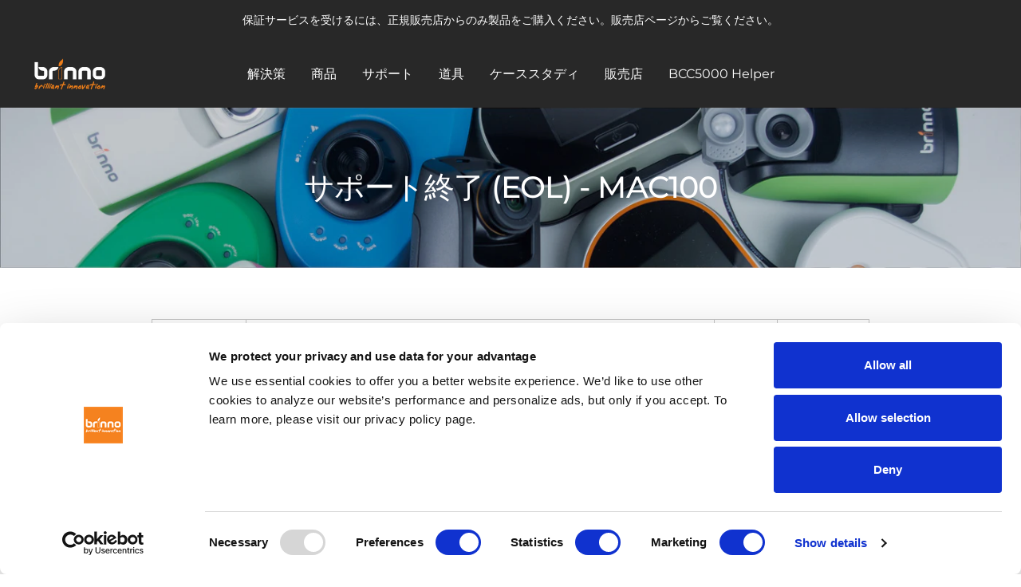

--- FILE ---
content_type: text/html; charset=utf-8
request_url: https://brinno.com/ja/pages/support-mac100
body_size: 84669
content:

<!doctype html><html class="no-js" lang="ja" dir="ltr">
  <head>
    <!-- Google Tag Manager -->
    <script>(function(w,d,s,l,i){w[l]=w[l]||[];w[l].push({'gtm.start':
    new Date().getTime(),event:'gtm.js'});var f=d.getElementsByTagName(s)[0],
    j=d.createElement(s),dl=l!='dataLayer'?'&l='+l:'';j.async=true;j.src=
    'https://www.googletagmanager.com/gtm.js?id='+i+dl;f.parentNode.insertBefore(j,f);
    })(window,document,'script','dataLayer','GTM-5XDJJGD');</script>
    <!-- End Google Tag Manager -->
    
	<script id="pandectes-rules">   /* PANDECTES-GDPR: DO NOT MODIFY AUTO GENERATED CODE OF THIS SCRIPT */      window.PandectesSettings = {"store":{"plan":"basic","theme":"Focal","primaryLocale":"en","adminMode":false},"tsPublished":1708571367,"declaration":{"showPurpose":false,"showProvider":false,"declIntroText":"We use cookies to optimize website functionality, analyze the performance, and provide personalized experience to you. Some cookies are essential to make the website operate and function correctly. Those cookies cannot be disabled. In this window you can manage your preference of cookies.","showDateGenerated":true},"language":{"languageMode":"Single","fallbackLanguage":"en","languageDetection":"browser","languagesSupported":[]},"texts":{"managed":{"headerText":{"en":"We respect your privacy"},"consentText":{"en":"Brinno's website uses cookies to ensure you get the best experience on our website and to analyze our traffic."},"dismissButtonText":{"en":"Ok"},"linkText":{"en":"Learn more"},"imprintText":{"en":"Imprint"},"preferencesButtonText":{"en":"Preferences"},"allowButtonText":{"en":"Accept"},"denyButtonText":{"en":"Decline"},"leaveSiteButtonText":{"en":"Leave this site"},"cookiePolicyText":{"en":"Cookie policy"},"preferencesPopupTitleText":{"en":"Manage consent preferences"},"preferencesPopupIntroText":{"en":"We use cookies to optimize website functionality, analyze the performance, and provide personalized experience to you. Some cookies are essential to make the website operate and function correctly. Those cookies cannot be disabled. In this window you can manage your preference of cookies."},"preferencesPopupCloseButtonText":{"en":"Close"},"preferencesPopupAcceptAllButtonText":{"en":"Accept all"},"preferencesPopupRejectAllButtonText":{"en":"Reject all"},"preferencesPopupSaveButtonText":{"en":"Save preferences"},"accessSectionTitleText":{"en":"Data portability"},"accessSectionParagraphText":{"en":"You have the right to request access to your data at any time."},"rectificationSectionTitleText":{"en":"Data Rectification"},"rectificationSectionParagraphText":{"en":"You have the right to request your data to be updated whenever you think it is appropriate."},"erasureSectionTitleText":{"en":"Right to be forgotten"},"erasureSectionParagraphText":{"en":"You have the right to ask all your data to be erased. After that, you will no longer be able to access your account."},"declIntroText":{"en":"We use cookies to optimize website functionality, analyze the performance, and provide personalized experience to you. Some cookies are essential to make the website operate and function correctly. Those cookies cannot be disabled. In this window you can manage your preference of cookies."}},"categories":{"strictlyNecessaryCookiesTitleText":{"en":"Strictly necessary cookies"},"functionalityCookiesTitleText":{"en":"Functional cookies"},"performanceCookiesTitleText":{"en":"Performance cookies"},"targetingCookiesTitleText":{"en":"Targeting cookies"},"unclassifiedCookiesTitleText":{"en":"Unclassified cookies"},"strictlyNecessaryCookiesDescriptionText":{"en":"These cookies are essential in order to enable you to move around the website and use its features, such as accessing secure areas of the website. The website cannot function properly without these cookies."},"functionalityCookiesDescriptionText":{"en":"These cookies enable the site to provide enhanced functionality and personalisation. They may be set by us or by third party providers whose services we have added to our pages. If you do not allow these cookies then some or all of these services may not function properly."},"performanceCookiesDescriptionText":{"en":"These cookies enable us to monitor and improve the performance of our website. For example, they allow us to count visits, identify traffic sources and see which parts of the site are most popular."},"targetingCookiesDescriptionText":{"en":"These cookies may be set through our site by our advertising partners. They may be used by those companies to build a profile of your interests and show you relevant adverts on other sites.    They do not store directly personal information, but are based on uniquely identifying your browser and internet device. If you do not allow these cookies, you will experience less targeted advertising."},"unclassifiedCookiesDescriptionText":{"en":"Unclassified cookies are cookies that we are in the process of classifying, together with the providers of individual cookies."}},"auto":{"declName":{"en":"Name"},"declPath":{"en":"Path"},"declType":{"en":"Type"},"declDomain":{"en":"Domain"},"declPurpose":{"en":"Purpose"},"declProvider":{"en":"Provider"},"declRetention":{"en":"Retention"},"declFirstParty":{"en":"First-party"},"declThirdParty":{"en":"Third-party"},"declSeconds":{"en":"seconds"},"declMinutes":{"en":"minutes"},"declHours":{"en":"hours"},"declDays":{"en":"days"},"declMonths":{"en":"months"},"declYears":{"en":"years"},"declSession":{"en":"Session"},"cookiesDetailsText":{"en":"Cookies details"},"preferencesPopupAlwaysAllowedText":{"en":"Always allowed"},"submitButton":{"en":"Submit"},"submittingButton":{"en":"Submitting..."},"cancelButton":{"en":"Cancel"},"guestsSupportInfoText":{"en":"Please login with your customer account to further proceed."},"guestsSupportEmailPlaceholder":{"en":"E-mail address"},"guestsSupportEmailValidationError":{"en":"Email is not valid"},"guestsSupportEmailSuccessTitle":{"en":"Thank you for your request"},"guestsSupportEmailFailureTitle":{"en":"A problem occurred"},"guestsSupportEmailSuccessMessage":{"en":"If you are registered as a customer of this store, you will soon receive an email with instructions on how to proceed."},"guestsSupportEmailFailureMessage":{"en":"Your request was not submitted. Please try again and if problem persists, contact store owner for assistance."},"confirmationSuccessTitle":{"en":"Your request is verified"},"confirmationFailureTitle":{"en":"A problem occurred"},"confirmationSuccessMessage":{"en":"We will soon get back to you as to your request."},"confirmationFailureMessage":{"en":"Your request was not verified. Please try again and if problem persists, contact store owner for assistance"},"consentSectionTitleText":{"en":"Your cookie consent"},"consentSectionNoConsentText":{"en":"You have not consented to the cookies policy of this website."},"consentSectionConsentedText":{"en":"You consented to the cookies policy of this website on"},"consentStatus":{"en":"Consent preference"},"consentDate":{"en":"Consent date"},"consentId":{"en":"Consent ID"},"consentSectionChangeConsentActionText":{"en":"Change consent preference"},"accessSectionGDPRRequestsActionText":{"en":"Data subject requests"},"accessSectionAccountInfoActionText":{"en":"Personal data"},"accessSectionOrdersRecordsActionText":{"en":"Orders"},"accessSectionDownloadReportActionText":{"en":"Request export"},"rectificationCommentPlaceholder":{"en":"Describe what you want to be updated"},"rectificationCommentValidationError":{"en":"Comment is required"},"rectificationSectionEditAccountActionText":{"en":"Request an update"},"erasureSectionRequestDeletionActionText":{"en":"Request personal data deletion"}}},"library":{"previewMode":false,"fadeInTimeout":0,"defaultBlocked":7,"showLink":true,"showImprintLink":false,"enabled":true,"cookie":{"name":"_pandectes_gdpr","expiryDays":365,"secure":true,"domain":""},"dismissOnScroll":false,"dismissOnWindowClick":false,"dismissOnTimeout":false,"palette":{"popup":{"background":"#000000","backgroundForCalculations":{"a":1,"b":0,"g":0,"r":0},"text":"#FFFFFF"},"button":{"background":"transparent","backgroundForCalculations":{"a":1,"b":0,"g":0,"r":0},"text":"#FF8200","textForCalculation":{"a":1,"b":0,"g":130,"r":255},"border":"#FF8200"}},"content":{"href":"https://brinno.com/pages/privacy-policy","imprintHref":"/","close":"&#10005;","target":"","logo":"<img class=\"cc-banner-logo\" height=\"40\" width=\"40\" src=\"https://cdn.shopify.com/s/files/1/0629/4339/6065/t/24/assets/pandectes-logo.png?v=1708499253\" alt=\"brinno-mkt\" />"},"window":"<div role=\"dialog\" aria-live=\"polite\" aria-label=\"cookieconsent\" aria-describedby=\"cookieconsent:desc\" id=\"pandectes-banner\" class=\"cc-window-wrapper cc-bottom-wrapper\"><div class=\"pd-cookie-banner-window cc-window {{classes}}\"><!--googleoff: all-->{{children}}<!--googleon: all--></div></div>","compliance":{"opt-both":"<div class=\"cc-compliance cc-highlight\">{{deny}}{{allow}}</div>"},"type":"opt-both","layouts":{"basic":"{{logo}}{{messagelink}}{{compliance}}{{close}}"},"position":"bottom","theme":"wired","revokable":true,"animateRevokable":false,"revokableReset":false,"revokableLogoUrl":"https://cdn.shopify.com/s/files/1/0629/4339/6065/t/24/assets/pandectes-reopen-logo.png?v=1708499161","revokablePlacement":"bottom-left","revokableMarginHorizontal":15,"revokableMarginVertical":15,"static":false,"autoAttach":true,"hasTransition":true,"blacklistPage":[""]},"geolocation":{"brOnly":false,"caOnly":false,"chOnly":false,"euOnly":false,"jpOnly":false,"thOnly":false,"canadaOnly":false,"globalVisibility":true},"dsr":{"guestsSupport":false,"accessSectionDownloadReportAuto":false},"banner":{"resetTs":1708498225,"extraCss":"        .cc-banner-logo {max-width: 24em!important;}    @media(min-width: 768px) {.cc-window.cc-floating{max-width: 24em!important;width: 24em!important;}}    .cc-message, .cc-header, .cc-logo {text-align: left}    .cc-window-wrapper{z-index: 2147483647;}    .cc-window{padding: 16px!important;z-index: 2147483647;font-family: inherit;}    .cc-header{font-family: inherit;}    .pd-cp-ui{font-family: inherit; background-color: #000000;color:#FFFFFF;}    button.pd-cp-btn, a.pd-cp-btn{}    input + .pd-cp-preferences-slider{background-color: rgba(255, 255, 255, 0.3)}    .pd-cp-scrolling-section::-webkit-scrollbar{background-color: rgba(255, 255, 255, 0.3)}    input:checked + .pd-cp-preferences-slider{background-color: rgba(255, 255, 255, 1)}    .pd-cp-scrolling-section::-webkit-scrollbar-thumb {background-color: rgba(255, 255, 255, 1)}    .pd-cp-ui-close{color:#FFFFFF;}    .pd-cp-preferences-slider:before{background-color: #000000}    .pd-cp-title:before {border-color: #FFFFFF!important}    .pd-cp-preferences-slider{background-color:#FFFFFF}    .pd-cp-toggle{color:#FFFFFF!important}    @media(max-width:699px) {.pd-cp-ui-close-top svg {fill: #FFFFFF}}    .pd-cp-toggle:hover,.pd-cp-toggle:visited,.pd-cp-toggle:active{color:#FFFFFF!important}    .pd-cookie-banner-window {box-shadow: 0 0 18px rgb(0 0 0 / 20%);}  ","customJavascript":null,"showPoweredBy":false,"hybridStrict":false,"cookiesBlockedByDefault":"7","isActive":false,"implicitSavePreferences":false,"cookieIcon":false,"blockBots":false,"showCookiesDetails":true,"hasTransition":true,"blockingPage":false,"showOnlyLandingPage":false,"leaveSiteUrl":"https://www.google.com","linkRespectStoreLang":false},"cookies":{"0":[{"name":"secure_customer_sig","domain":"brinno.com","path":"/","provider":"Shopify","firstParty":true,"retention":"1 year(s)","expires":1,"unit":"declYears","purpose":{"en":"Used in connection with customer login."}},{"name":"localization","domain":"brinno.com","path":"/","provider":"Shopify","firstParty":true,"retention":"1 year(s)","expires":1,"unit":"declYears","purpose":{"en":"Shopify store localization"}},{"name":"keep_alive","domain":"brinno.com","path":"/","provider":"Shopify","firstParty":true,"retention":"30 minute(s)","expires":30,"unit":"declMinutes","purpose":{"en":"Used in connection with buyer localization."}},{"name":"cart","domain":"brinno.com","path":"/","provider":"Shopify","firstParty":true,"retention":"2 ","expires":2,"unit":"declSession","purpose":{"en":"Necessary for the shopping cart functionality on the website."}},{"name":"cart_ts","domain":"brinno.com","path":"/","provider":"Shopify","firstParty":true,"retention":"2 ","expires":2,"unit":"declSession","purpose":{"en":"Used in connection with checkout."}},{"name":"cart_sig","domain":"brinno.com","path":"/","provider":"Shopify","firstParty":true,"retention":"2 ","expires":2,"unit":"declSession","purpose":{"en":"Shopify analytics."}},{"name":"cart_currency","domain":"brinno.com","path":"/","provider":"Shopify","firstParty":true,"retention":"2 ","expires":2,"unit":"declSession","purpose":{"en":"The cookie is necessary for the secure checkout and payment function on the website. This function is provided by shopify.com."}},{"name":"_cmp_a","domain":".brinno.com","path":"/","provider":"Shopify","firstParty":true,"retention":"1 day(s)","expires":1,"unit":"declDays","purpose":{"en":"Used for managing customer privacy settings."}},{"name":"_tracking_consent","domain":".brinno.com","path":"/","provider":"Shopify","firstParty":true,"retention":"1 year(s)","expires":1,"unit":"declYears","purpose":{"en":"Tracking preferences."}},{"name":"_secure_session_id","domain":"brinno.com","path":"/","provider":"Shopify","firstParty":true,"retention":"1 month(s)","expires":1,"unit":"declMonths","purpose":{"en":"Used in connection with navigation through a storefront."}}],"1":[{"name":"locale_bar_accepted","domain":"brinno.com","path":"/","provider":"GrizzlyAppsSRL","firstParty":true,"retention":"Session","expires":-54,"unit":"declYears","purpose":{"en":"This cookie is provided by the app (BEST Currency Converter) and is used to secure the currency chosen by the customer."}},{"name":"VISITOR_INFO1_LIVE","domain":".youtube.com","path":"/","provider":"Google","firstParty":false,"retention":"6 month(s)","expires":6,"unit":"declMonths","purpose":{"en":"A cookie that YouTube sets that measures your bandwidth to determine whether you get the new player interface or the old."}}],"2":[{"name":"_orig_referrer","domain":".brinno.com","path":"/","provider":"Shopify","firstParty":true,"retention":"2 ","expires":2,"unit":"declSession","purpose":{"en":"Tracks landing pages."}},{"name":"_landing_page","domain":".brinno.com","path":"/","provider":"Shopify","firstParty":true,"retention":"2 ","expires":2,"unit":"declSession","purpose":{"en":"Tracks landing pages."}},{"name":"_shopify_sa_t","domain":"brinno.com","path":"/","provider":"Shopify","firstParty":true,"retention":"30 minute(s)","expires":30,"unit":"declMinutes","purpose":{"en":"Shopify analytics relating to marketing & referrals."}},{"name":"_shopify_sa_p","domain":"brinno.com","path":"/","provider":"Shopify","firstParty":true,"retention":"30 minute(s)","expires":30,"unit":"declMinutes","purpose":{"en":"Shopify analytics relating to marketing & referrals."}},{"name":"_shopify_y","domain":".brinno.com","path":"/","provider":"Shopify","firstParty":true,"retention":"1 year(s)","expires":1,"unit":"declYears","purpose":{"en":"Shopify analytics."}},{"name":"_shopify_s","domain":".brinno.com","path":"/","provider":"Shopify","firstParty":true,"retention":"30 minute(s)","expires":30,"unit":"declMinutes","purpose":{"en":"Shopify analytics."}},{"name":"_ga","domain":".brinno.com","path":"/","provider":"Google","firstParty":true,"retention":"1 year(s)","expires":1,"unit":"declYears","purpose":{"en":"Cookie is set by Google Analytics with unknown functionality"}},{"name":"_gid","domain":".brinno.com","path":"/","provider":"Google","firstParty":true,"retention":"1 day(s)","expires":1,"unit":"declDays","purpose":{"en":"Cookie is placed by Google Analytics to count and track pageviews."}},{"name":"_gat","domain":".brinno.com","path":"/","provider":"Google","firstParty":true,"retention":"1 minute(s)","expires":1,"unit":"declMinutes","purpose":{"en":"Cookie is placed by Google Analytics to filter requests from bots."}},{"name":"_shopify_s","domain":"com","path":"/","provider":"Shopify","firstParty":false,"retention":"Session","expires":1,"unit":"declSeconds","purpose":{"en":"Shopify analytics."}},{"name":"_boomr_clss","domain":"https://brinno.com","path":"/","provider":"Shopify","firstParty":true,"retention":"Persistent","expires":1,"unit":"declYears","purpose":{"en":"Used to monitor and optimize the performance of Shopify stores."}},{"name":"_ga_HS5VXELF18","domain":".brinno.com","path":"/","provider":"Google","firstParty":true,"retention":"1 year(s)","expires":1,"unit":"declYears","purpose":{"en":""}}],"4":[{"name":"_fbp","domain":".brinno.com","path":"/","provider":"Facebook","firstParty":true,"retention":"3 month(s)","expires":3,"unit":"declMonths","purpose":{"en":"Cookie is placed by Facebook to track visits across websites."}},{"name":"wpm-domain-test","domain":"com","path":"/","provider":"Shopify","firstParty":false,"retention":"Session","expires":1,"unit":"declSeconds","purpose":{"en":"Used to test the storage of parameters about products added to the cart or payment currency"}},{"name":"wpm-domain-test","domain":"brinno.com","path":"/","provider":"Shopify","firstParty":true,"retention":"Session","expires":1,"unit":"declSeconds","purpose":{"en":"Used to test the storage of parameters about products added to the cart or payment currency"}},{"name":"YSC","domain":".youtube.com","path":"/","provider":"Google","firstParty":false,"retention":"Session","expires":-54,"unit":"declYears","purpose":{"en":"Registers a unique ID to keep statistics of what videos from YouTube the user has seen."}},{"name":"lastExternalReferrerTime","domain":"https://brinno.com","path":"/","provider":"Facebook","firstParty":true,"retention":"Persistent","expires":1,"unit":"declYears","purpose":{"en":"Contains the timestamp of the last update of the lastExternalReferrer cookie."}},{"name":"lastExternalReferrer","domain":"https://brinno.com","path":"/","provider":"Facebook","firstParty":true,"retention":"Persistent","expires":1,"unit":"declYears","purpose":{"en":"Detects how the user reached the website by registering their last URL-address."}}],"8":[{"name":"data-timeout","domain":"brinno.com","path":"/","provider":"Unknown","firstParty":true,"retention":"1 ","expires":1,"unit":"declSession","purpose":{"en":""}},{"name":"local-storage-test","domain":"https://brinno.com","path":"/","provider":"Unknown","firstParty":true,"retention":"Persistent","expires":1,"unit":"declYears","purpose":{"en":""}},{"name":"__webStorageTest__","domain":"https://brinno.com","path":"/","provider":"Unknown","firstParty":true,"retention":"Persistent","expires":1,"unit":"declYears","purpose":{"en":""}}]},"blocker":{"isActive":false,"googleConsentMode":{"id":"","analyticsId":"","isActive":false,"adStorageCategory":4,"analyticsStorageCategory":2,"personalizationStorageCategory":1,"functionalityStorageCategory":1,"customEvent":true,"securityStorageCategory":0,"redactData":true,"urlPassthrough":false,"dataLayerProperty":"dataLayer"},"facebookPixel":{"id":"","isActive":false,"ldu":false},"rakuten":{"isActive":false,"cmp":false,"ccpa":false},"gpcIsActive":false,"defaultBlocked":7,"patterns":{"whiteList":[],"blackList":{"1":[],"2":[],"4":[],"8":[]},"iframesWhiteList":[],"iframesBlackList":{"1":[],"2":[],"4":[],"8":[]},"beaconsWhiteList":[],"beaconsBlackList":{"1":[],"2":[],"4":[],"8":[]}}}}      !function(){"use strict";window.PandectesRules=window.PandectesRules||{},window.PandectesRules.manualBlacklist={1:[],2:[],4:[]},window.PandectesRules.blacklistedIFrames={1:[],2:[],4:[]},window.PandectesRules.blacklistedCss={1:[],2:[],4:[]},window.PandectesRules.blacklistedBeacons={1:[],2:[],4:[]};var e="javascript/blocked",t="_pandectes_gdpr";function n(e){return new RegExp(e.replace(/[/\\.+?$()]/g,"\\$&").replace("*","(.*)"))}var a=function(e){try{return JSON.parse(e)}catch(e){return!1}},r=function(e){var t=arguments.length>1&&void 0!==arguments[1]?arguments[1]:"log",n=new URLSearchParams(window.location.search);n.get("log")&&console[t]("PandectesRules: ".concat(e))};function i(e,t){var n=Object.keys(e);if(Object.getOwnPropertySymbols){var a=Object.getOwnPropertySymbols(e);t&&(a=a.filter((function(t){return Object.getOwnPropertyDescriptor(e,t).enumerable}))),n.push.apply(n,a)}return n}function o(e){for(var t=1;t<arguments.length;t++){var n=null!=arguments[t]?arguments[t]:{};t%2?i(Object(n),!0).forEach((function(t){s(e,t,n[t])})):Object.getOwnPropertyDescriptors?Object.defineProperties(e,Object.getOwnPropertyDescriptors(n)):i(Object(n)).forEach((function(t){Object.defineProperty(e,t,Object.getOwnPropertyDescriptor(n,t))}))}return e}function s(e,t,n){return t in e?Object.defineProperty(e,t,{value:n,enumerable:!0,configurable:!0,writable:!0}):e[t]=n,e}function c(e,t){return function(e){if(Array.isArray(e))return e}(e)||function(e,t){var n=null==e?null:"undefined"!=typeof Symbol&&e[Symbol.iterator]||e["@@iterator"];if(null==n)return;var a,r,i=[],o=!0,s=!1;try{for(n=n.call(e);!(o=(a=n.next()).done)&&(i.push(a.value),!t||i.length!==t);o=!0);}catch(e){s=!0,r=e}finally{try{o||null==n.return||n.return()}finally{if(s)throw r}}return i}(e,t)||u(e,t)||function(){throw new TypeError("Invalid attempt to destructure non-iterable instance.\nIn order to be iterable, non-array objects must have a [Symbol.iterator]() method.")}()}function l(e){return function(e){if(Array.isArray(e))return d(e)}(e)||function(e){if("undefined"!=typeof Symbol&&null!=e[Symbol.iterator]||null!=e["@@iterator"])return Array.from(e)}(e)||u(e)||function(){throw new TypeError("Invalid attempt to spread non-iterable instance.\nIn order to be iterable, non-array objects must have a [Symbol.iterator]() method.")}()}function u(e,t){if(e){if("string"==typeof e)return d(e,t);var n=Object.prototype.toString.call(e).slice(8,-1);return"Object"===n&&e.constructor&&(n=e.constructor.name),"Map"===n||"Set"===n?Array.from(e):"Arguments"===n||/^(?:Ui|I)nt(?:8|16|32)(?:Clamped)?Array$/.test(n)?d(e,t):void 0}}function d(e,t){(null==t||t>e.length)&&(t=e.length);for(var n=0,a=new Array(t);n<t;n++)a[n]=e[n];return a}var p=window.PandectesRulesSettings||window.PandectesSettings,f=!(void 0===window.dataLayer||!Array.isArray(window.dataLayer)||!window.dataLayer.some((function(e){return"pandectes_full_scan"===e.event})));r("userAgent -> ".concat(window.navigator.userAgent.substring(0,50)));var g=function(){var e,n=arguments.length>0&&void 0!==arguments[0]?arguments[0]:t,r="; "+document.cookie,i=r.split("; "+n+"=");if(i.length<2)e={};else{var o=i.pop(),s=o.split(";");e=window.atob(s.shift())}var c=a(e);return!1!==c?c:e}(),y=p.banner.isActive,h=p.blocker,m=h.defaultBlocked,w=h.patterns,v=g&&null!==g.preferences&&void 0!==g.preferences?g.preferences:null,b=f?0:y?null===v?m:v:0,k={1:0==(1&b),2:0==(2&b),4:0==(4&b)},L=w.blackList,S=w.whiteList,_=w.iframesBlackList,P=w.iframesWhiteList,A=w.beaconsBlackList,C=w.beaconsWhiteList,B={blackList:[],whiteList:[],iframesBlackList:{1:[],2:[],4:[],8:[]},iframesWhiteList:[],beaconsBlackList:{1:[],2:[],4:[],8:[]},beaconsWhiteList:[]};[1,2,4].map((function(e){var t;k[e]||((t=B.blackList).push.apply(t,l(L[e].length?L[e].map(n):[])),B.iframesBlackList[e]=_[e].length?_[e].map(n):[],B.beaconsBlackList[e]=A[e].length?A[e].map(n):[])})),B.whiteList=S.length?S.map(n):[],B.iframesWhiteList=P.length?P.map(n):[],B.beaconsWhiteList=C.length?C.map(n):[];var E={scripts:[],iframes:{1:[],2:[],4:[]},beacons:{1:[],2:[],4:[]},css:{1:[],2:[],4:[]}},j=function(t,n){return t&&(!n||n!==e)&&(!B.blackList||B.blackList.some((function(e){return e.test(t)})))&&(!B.whiteList||B.whiteList.every((function(e){return!e.test(t)})))},O=function(e){var t=e.getAttribute("src");return B.blackList&&B.blackList.every((function(e){return!e.test(t)}))||B.whiteList&&B.whiteList.some((function(e){return e.test(t)}))},I=function(e,t){var n=B.iframesBlackList[t],a=B.iframesWhiteList;return e&&(!n||n.some((function(t){return t.test(e)})))&&(!a||a.every((function(t){return!t.test(e)})))},R=function(e,t){var n=B.beaconsBlackList[t],a=B.beaconsWhiteList;return e&&(!n||n.some((function(t){return t.test(e)})))&&(!a||a.every((function(t){return!t.test(e)})))},T=new MutationObserver((function(e){for(var t=0;t<e.length;t++)for(var n=e[t].addedNodes,a=0;a<n.length;a++){var r=n[a],i=r.dataset&&r.dataset.cookiecategory;if(1===r.nodeType&&"LINK"===r.tagName){var o=r.dataset&&r.dataset.href;if(o&&i)switch(i){case"functionality":case"C0001":E.css[1].push(o);break;case"performance":case"C0002":E.css[2].push(o);break;case"targeting":case"C0003":E.css[4].push(o)}}}})),x=new MutationObserver((function(t){for(var n=0;n<t.length;n++)for(var a=t[n].addedNodes,r=function(t){var n=a[t],r=n.src||n.dataset&&n.dataset.src,i=n.dataset&&n.dataset.cookiecategory;if(1===n.nodeType&&"IFRAME"===n.tagName){if(r){var o=!1;I(r,1)||"functionality"===i||"C0001"===i?(o=!0,E.iframes[1].push(r)):I(r,2)||"performance"===i||"C0002"===i?(o=!0,E.iframes[2].push(r)):(I(r,4)||"targeting"===i||"C0003"===i)&&(o=!0,E.iframes[4].push(r)),o&&(n.removeAttribute("src"),n.setAttribute("data-src",r))}}else if(1===n.nodeType&&"IMG"===n.tagName){if(r){var s=!1;R(r,1)?(s=!0,E.beacons[1].push(r)):R(r,2)?(s=!0,E.beacons[2].push(r)):R(r,4)&&(s=!0,E.beacons[4].push(r)),s&&(n.removeAttribute("src"),n.setAttribute("data-src",r))}}else if(1===n.nodeType&&"LINK"===n.tagName){var c=n.dataset&&n.dataset.href;if(c&&i)switch(i){case"functionality":case"C0001":E.css[1].push(c);break;case"performance":case"C0002":E.css[2].push(c);break;case"targeting":case"C0003":E.css[4].push(c)}}else if(1===n.nodeType&&"SCRIPT"===n.tagName){var l=n.type,u=!1;if(j(r,l))u=!0;else if(r&&i)switch(i){case"functionality":case"C0001":u=!0,window.PandectesRules.manualBlacklist[1].push(r);break;case"performance":case"C0002":u=!0,window.PandectesRules.manualBlacklist[2].push(r);break;case"targeting":case"C0003":u=!0,window.PandectesRules.manualBlacklist[4].push(r)}if(u){E.scripts.push([n,l]),n.type=e;n.addEventListener("beforescriptexecute",(function t(a){n.getAttribute("type")===e&&a.preventDefault(),n.removeEventListener("beforescriptexecute",t)})),n.parentElement&&n.parentElement.removeChild(n)}}},i=0;i<a.length;i++)r(i)})),N=document.createElement,D={src:Object.getOwnPropertyDescriptor(HTMLScriptElement.prototype,"src"),type:Object.getOwnPropertyDescriptor(HTMLScriptElement.prototype,"type")};window.PandectesRules.unblockCss=function(e){var t=E.css[e]||[];t.length&&r("Unblocking CSS for ".concat(e)),t.forEach((function(e){var t=document.querySelector('link[data-href^="'.concat(e,'"]'));t.removeAttribute("data-href"),t.href=e})),E.css[e]=[]},window.PandectesRules.unblockIFrames=function(e){var t=E.iframes[e]||[];t.length&&r("Unblocking IFrames for ".concat(e)),B.iframesBlackList[e]=[],t.forEach((function(e){var t=document.querySelector('iframe[data-src^="'.concat(e,'"]'));t.removeAttribute("data-src"),t.src=e})),E.iframes[e]=[]},window.PandectesRules.unblockBeacons=function(e){var t=E.beacons[e]||[];t.length&&r("Unblocking Beacons for ".concat(e)),B.beaconsBlackList[e]=[],t.forEach((function(e){var t=document.querySelector('img[data-src^="'.concat(e,'"]'));t.removeAttribute("data-src"),t.src=e})),E.beacons[e]=[]},window.PandectesRules.unblockInlineScripts=function(e){var t=1===e?"functionality":2===e?"performance":"targeting";document.querySelectorAll('script[type="javascript/blocked"][data-cookiecategory="'.concat(t,'"]')).forEach((function(e){var t=e.textContent;e.parentNode.removeChild(e);var n=document.createElement("script");n.type="text/javascript",n.textContent=t,document.body.appendChild(n)}))},window.PandectesRules.unblock=function(t){t.length<1?(B.blackList=[],B.whiteList=[],B.iframesBlackList=[],B.iframesWhiteList=[]):(B.blackList&&(B.blackList=B.blackList.filter((function(e){return t.every((function(t){return"string"==typeof t?!e.test(t):t instanceof RegExp?e.toString()!==t.toString():void 0}))}))),B.whiteList&&(B.whiteList=[].concat(l(B.whiteList),l(t.map((function(e){if("string"==typeof e){var t=".*"+n(e)+".*";if(B.whiteList.every((function(e){return e.toString()!==t.toString()})))return new RegExp(t)}else if(e instanceof RegExp&&B.whiteList.every((function(t){return t.toString()!==e.toString()})))return e;return null})).filter(Boolean)))));for(var a=document.querySelectorAll('script[type="'.concat(e,'"]')),i=0;i<a.length;i++){var o=a[i];O(o)&&(E.scripts.push([o,"application/javascript"]),o.parentElement.removeChild(o))}var s=0;l(E.scripts).forEach((function(e,t){var n=c(e,2),a=n[0],r=n[1];if(O(a)){for(var i=document.createElement("script"),o=0;o<a.attributes.length;o++){var l=a.attributes[o];"src"!==l.name&&"type"!==l.name&&i.setAttribute(l.name,a.attributes[o].value)}i.setAttribute("src",a.src),i.setAttribute("type",r||"application/javascript"),document.head.appendChild(i),E.scripts.splice(t-s,1),s++}})),0==B.blackList.length&&0===B.iframesBlackList[1].length&&0===B.iframesBlackList[2].length&&0===B.iframesBlackList[4].length&&0===B.beaconsBlackList[1].length&&0===B.beaconsBlackList[2].length&&0===B.beaconsBlackList[4].length&&(r("Disconnecting observers"),x.disconnect(),T.disconnect())};var M,W,z=p.store.adminMode,F=p.blocker,U=F.defaultBlocked;M=function(){!function(){var e=window.Shopify.trackingConsent;if(!1!==e.shouldShowBanner()||null!==v||7!==U)try{var t=z&&!(window.Shopify&&window.Shopify.AdminBarInjector),n={preferences:0==(1&b)||f||t,analytics:0==(2&b)||f||t,marketing:0==(4&b)||f||t};e.firstPartyMarketingAllowed()===n.marketing&&e.analyticsProcessingAllowed()===n.analytics&&e.preferencesProcessingAllowed()===n.preferences||e.setTrackingConsent(n,(function(e){e&&e.error?r("Shopify.customerPrivacy API - failed to setTrackingConsent"):r("Shopify.customerPrivacy API - setTrackingConsent(".concat(JSON.stringify(n),")"))}))}catch(e){r("Shopify.customerPrivacy API - exception")}}(),function(){var e=window.Shopify.trackingConsent,t=e.currentVisitorConsent();if(F.gpcIsActive&&"CCPA"===e.getRegulation()&&"no"===t.gpc&&"yes"!==t.sale_of_data){var n={sale_of_data:!1};e.setTrackingConsent(n,(function(e){e&&e.error?r("Shopify.customerPrivacy API - failed to setTrackingConsent({".concat(JSON.stringify(n),")")):r("Shopify.customerPrivacy API - setTrackingConsent(".concat(JSON.stringify(n),")"))}))}}()},W=null,window.Shopify&&window.Shopify.loadFeatures&&window.Shopify.trackingConsent?M():W=setInterval((function(){window.Shopify&&window.Shopify.loadFeatures&&(clearInterval(W),window.Shopify.loadFeatures([{name:"consent-tracking-api",version:"0.1"}],(function(e){e?r("Shopify.customerPrivacy API - failed to load"):(r("Shopify.customerPrivacy API - loaded"),r("Shopify.customerPrivacy.shouldShowBanner() -> "+window.Shopify.trackingConsent.shouldShowBanner()),M())})))}),10);var q=p.banner.isActive,J=p.blocker.googleConsentMode,H=J.isActive,$=J.customEvent,G=J.id,K=J.analyticsId,V=J.redactData,Y=J.urlPassthrough,Q=J.adStorageCategory,X=J.analyticsStorageCategory,Z=J.functionalityStorageCategory,ee=J.personalizationStorageCategory,te=J.securityStorageCategory,ne=J.dataLayerProperty,ae=void 0===ne?"dataLayer":ne;function re(){window[ae].push(arguments)}window[ae]=window[ae]||[];var ie,oe,se={hasInitialized:!1,ads_data_redaction:!1,url_passthrough:!1,data_layer_property:"dataLayer",storage:{ad_storage:"granted",ad_user_data:"granted",ad_personalization:"granted",analytics_storage:"granted",functionality_storage:"granted",personalization_storage:"granted",security_storage:"granted",wait_for_update:500}};if(q&&H){var ce=0==(b&Q)?"granted":"denied",le=0==(b&X)?"granted":"denied",ue=0==(b&Z)?"granted":"denied",de=0==(b&ee)?"granted":"denied",pe=0==(b&te)?"granted":"denied";if(se.hasInitialized=!0,se.ads_data_redaction="denied"===ce&&V,se.url_passthrough=Y,se.storage.ad_storage=ce,se.storage.ad_user_data=ce,se.storage.ad_personalization=ce,se.storage.analytics_storage=le,se.storage.functionality_storage=ue,se.storage.personalization_storage=de,se.storage.security_storage=pe,se.data_layer_property=ae||"dataLayer",se.ads_data_redaction&&re("set","ads_data_redaction",se.ads_data_redaction),se.url_passthrough&&re("set","url_passthrough",se.url_passthrough),re("consent","default",se.storage),r("Google consent mode initialized"),G.length){console.log("adding google tag manager",G,se.data_layer_property),window[se.data_layer_property].push({"gtm.start":(new Date).getTime(),event:"gtm.js"}),window[se.data_layer_property].push({"pandectes.start":(new Date).getTime(),event:"pandectes-rules.min.js"});var fe=document.createElement("script"),ge="dataLayer"!==se.data_layer_property?"&l=".concat(se.data_layer_property):"";fe.async=!0,fe.src="https://www.googletagmanager.com/gtm.js?id=".concat(G).concat(ge),document.head.appendChild(fe)}if(K.length){console.log("adding analytics"),window[se.data_layer_property].push({"pandectes.start":(new Date).getTime(),event:"pandectes-rules.min.js"});var ye=document.createElement("script");ye.async=!0,ye.src="https://www.googletagmanager.com/gtag/js?id=".concat(K),document.head.appendChild(ye),re("js",new Date),re("config",K)}}q&&$&&(oe=7===(ie=b)?"deny":0===ie?"allow":"mixed",window[ae].push({event:"Pandectes_Consent_Update",pandectes_status:oe,pandectes_categories:{C0000:"allow",C0001:k[1]?"allow":"deny",C0002:k[2]?"allow":"deny",C0003:k[4]?"allow":"deny"}}),r("PandectesCustomEvent pushed to the dataLayer")),window.PandectesRules.gcm=se;var he=p.banner.isActive,me=p.blocker.isActive;r("Blocker -> "+(me?"Active":"Inactive")),r("Banner -> "+(he?"Active":"Inactive")),r("ActualPrefs -> "+b);var we=null===v&&/\/checkouts\//.test(window.location.pathname);0!==b&&!1===f&&me&&!we?(r("Blocker will execute"),document.createElement=function(){for(var t=arguments.length,n=new Array(t),a=0;a<t;a++)n[a]=arguments[a];if("script"!==n[0].toLowerCase())return N.bind?N.bind(document).apply(void 0,n):N;var r=N.bind(document).apply(void 0,n);try{Object.defineProperties(r,{src:o(o({},D.src),{},{set:function(t){j(t,r.type)&&D.type.set.call(this,e),D.src.set.call(this,t)}}),type:o(o({},D.type),{},{get:function(){var t=D.type.get.call(this);return t===e||j(this.src,t)?null:t},set:function(t){var n=j(r.src,r.type)?e:t;D.type.set.call(this,n)}})}),r.setAttribute=function(t,n){if("type"===t){var a=j(r.src,r.type)?e:n;D.type.set.call(r,a)}else"src"===t?(j(n,r.type)&&D.type.set.call(r,e),D.src.set.call(r,n)):HTMLScriptElement.prototype.setAttribute.call(r,t,n)}}catch(e){console.warn("Yett: unable to prevent script execution for script src ",r.src,".\n",'A likely cause would be because you are using a third-party browser extension that monkey patches the "document.createElement" function.')}return r},x.observe(document.documentElement,{childList:!0,subtree:!0}),T.observe(document.documentElement,{childList:!0,subtree:!0})):r("Blocker will not execute")}();
</script> <meta charset="utf-8">
    <meta name="viewport" content="width=device-width, initial-scale=1.0, height=device-height, minimum-scale=1.0, maximum-scale=1.0">
    <meta name="theme-color" content="#282828">
    
    <title>サポート - MAC100</title><meta name="description" content="Brinno の MAC100 モーション起動カメラのサポート資料と操作説明書をご覧ください。 MAC100 のパフォーマンスを最適化するためのユーザー ガイドとトラブルシューティングのヒントにアクセスします。"><link rel="canonical" href="https://brinno.com/ja/pages/support-mac100"><link rel="shortcut icon" href="//brinno.com/cdn/shop/files/brinno__1_96x96.png?v=1665996517" type="image/png"><link rel="preconnect" href="https://cdn.shopify.com">
    <link rel="dns-prefetch" href="https://productreviews.shopifycdn.com">
    <link rel="dns-prefetch" href="https://www.google-analytics.com"><link rel="preconnect" href="https://fonts.shopifycdn.com" crossorigin><link rel="preload" as="style" href="//brinno.com/cdn/shop/t/24/assets/theme.css?v=120024713893428892991708485878">
    <link rel="preload" as="script" href="//brinno.com/cdn/shop/t/24/assets/vendor.js?v=31715688253868339281678762421">
    <link rel="preload" as="script" href="//brinno.com/cdn/shop/t/24/assets/theme.js?v=46195366861937527821678762421"><meta property="og:type" content="website">
  <meta property="og:title" content="サポート - MAC100"><meta property="og:image" content="http://brinno.com/cdn/shop/files/logo_800px.png?v=1710919258">
  <meta property="og:image:secure_url" content="https://brinno.com/cdn/shop/files/logo_800px.png?v=1710919258">
  <meta property="og:image:width" content="800">
  <meta property="og:image:height" content="450"><meta property="og:description" content="Brinno の MAC100 モーション起動カメラのサポート資料と操作説明書をご覧ください。 MAC100 のパフォーマンスを最適化するためのユーザー ガイドとトラブルシューティングのヒントにアクセスします。"><meta property="og:url" content="https://brinno.com/ja/pages/support-mac100">
<meta property="og:site_name" content="brinno-mkt"><meta name="twitter:card" content="summary"><meta name="twitter:title" content="サポート - MAC100">
  <meta name="twitter:description" content="Brinno の MAC100 モーション起動カメラのサポート資料と操作説明書をご覧ください。 MAC100 のパフォーマンスを最適化するためのユーザー ガイドとトラブルシューティングのヒントにアクセスします。"><meta name="twitter:image" content="https://brinno.com/cdn/shop/files/logo_800px_1200x1200_crop_center.png?v=1710919258">
  <meta name="twitter:image:alt" content="">
    


  <script type="application/ld+json">
  {
    "@context": "https://schema.org",
    "@type": "BreadcrumbList",
  "itemListElement": [{
      "@type": "ListItem",
      "position": 1,
      "name": "ホーム",
      "item": "https://brinno.com"
    },{
          "@type": "ListItem",
          "position": 2,
          "name": "サポート - MAC100",
          "item": "https://brinno.com/ja/pages/support-mac100"
        }]
  }
  </script>

    <link rel="preload" href="//brinno.com/cdn/fonts/montserrat/montserrat_n5.07ef3781d9c78c8b93c98419da7ad4fbeebb6635.woff2" as="font" type="font/woff2" crossorigin><link rel="preload" href="//brinno.com/cdn/fonts/montserrat/montserrat_n4.81949fa0ac9fd2021e16436151e8eaa539321637.woff2" as="font" type="font/woff2" crossorigin><style>
  /* Typography (heading) */
  @font-face {
  font-family: Montserrat;
  font-weight: 500;
  font-style: normal;
  font-display: swap;
  src: url("//brinno.com/cdn/fonts/montserrat/montserrat_n5.07ef3781d9c78c8b93c98419da7ad4fbeebb6635.woff2") format("woff2"),
       url("//brinno.com/cdn/fonts/montserrat/montserrat_n5.adf9b4bd8b0e4f55a0b203cdd84512667e0d5e4d.woff") format("woff");
}

@font-face {
  font-family: Montserrat;
  font-weight: 500;
  font-style: italic;
  font-display: swap;
  src: url("//brinno.com/cdn/fonts/montserrat/montserrat_i5.d3a783eb0cc26f2fda1e99d1dfec3ebaea1dc164.woff2") format("woff2"),
       url("//brinno.com/cdn/fonts/montserrat/montserrat_i5.76d414ea3d56bb79ef992a9c62dce2e9063bc062.woff") format("woff");
}

/* Typography (body) */
  @font-face {
  font-family: Montserrat;
  font-weight: 400;
  font-style: normal;
  font-display: swap;
  src: url("//brinno.com/cdn/fonts/montserrat/montserrat_n4.81949fa0ac9fd2021e16436151e8eaa539321637.woff2") format("woff2"),
       url("//brinno.com/cdn/fonts/montserrat/montserrat_n4.a6c632ca7b62da89c3594789ba828388aac693fe.woff") format("woff");
}

@font-face {
  font-family: Montserrat;
  font-weight: 400;
  font-style: italic;
  font-display: swap;
  src: url("//brinno.com/cdn/fonts/montserrat/montserrat_i4.5a4ea298b4789e064f62a29aafc18d41f09ae59b.woff2") format("woff2"),
       url("//brinno.com/cdn/fonts/montserrat/montserrat_i4.072b5869c5e0ed5b9d2021e4c2af132e16681ad2.woff") format("woff");
}

@font-face {
  font-family: Montserrat;
  font-weight: 600;
  font-style: normal;
  font-display: swap;
  src: url("//brinno.com/cdn/fonts/montserrat/montserrat_n6.1326b3e84230700ef15b3a29fb520639977513e0.woff2") format("woff2"),
       url("//brinno.com/cdn/fonts/montserrat/montserrat_n6.652f051080eb14192330daceed8cd53dfdc5ead9.woff") format("woff");
}

@font-face {
  font-family: Montserrat;
  font-weight: 600;
  font-style: italic;
  font-display: swap;
  src: url("//brinno.com/cdn/fonts/montserrat/montserrat_i6.e90155dd2f004112a61c0322d66d1f59dadfa84b.woff2") format("woff2"),
       url("//brinno.com/cdn/fonts/montserrat/montserrat_i6.41470518d8e9d7f1bcdd29a447c2397e5393943f.woff") format("woff");
}

:root {--heading-color: 40, 40, 40;
    --text-color: 40, 40, 40;
    --background: 255, 255, 255;
    --secondary-background: 245, 245, 245;
    --border-color: 223, 223, 223;
    --border-color-darker: 169, 169, 169;
    --success-color: 46, 158, 123;
    --success-background: 213, 236, 229;
    --error-color: 222, 42, 42;
    --error-background: 253, 240, 240;
    --primary-button-background: 255, 130, 0;
    --primary-button-text-color: 255, 255, 255;
    --secondary-button-background: 255, 130, 0;
    --secondary-button-text-color: 40, 40, 40;
    --product-star-rating: 246, 164, 41;
    --product-on-sale-accent: 222, 42, 42;
    --product-sold-out-accent: 111, 113, 155;
    --product-custom-label-background: 255, 130, 0;
    --product-custom-label-text-color: 0, 0, 0;
    --product-custom-label-2-background: 255, 130, 0;
    --product-custom-label-2-text-color: 0, 0, 0;
    --product-low-stock-text-color: 222, 42, 42;
    --product-in-stock-text-color: 46, 158, 123;
    --loading-bar-background: 40, 40, 40;

    /* We duplicate some "base" colors as root colors, which is useful to use on drawer elements or popover without. Those should not be overridden to avoid issues */
    --root-heading-color: 40, 40, 40;
    --root-text-color: 40, 40, 40;
    --root-background: 255, 255, 255;
    --root-border-color: 223, 223, 223;
    --root-primary-button-background: 255, 130, 0;
    --root-primary-button-text-color: 255, 255, 255;

    --base-font-size: 16px;
    --heading-font-family: Montserrat, sans-serif;
    --heading-font-weight: 500;
    --heading-font-style: normal;
    --heading-text-transform: normal;
    --text-font-family: Montserrat, sans-serif;
    --text-font-weight: 400;
    --text-font-style: normal;
    --text-font-bold-weight: 600;

    /* Typography (font size) */
    --heading-xxsmall-font-size: 10px;
    --heading-xsmall-font-size: 10px;
    --heading-small-font-size: 11px;
    --heading-large-font-size: 32px;
    --heading-h1-font-size: 32px;
    --heading-h2-font-size: 28px;
    --heading-h3-font-size: 26px;
    --heading-h4-font-size: 22px;
    --heading-h5-font-size: 18px;
    --heading-h6-font-size: 16px;

    /* Control the look and feel of the theme by changing radius of various elements */
    --button-border-radius: 30px;
    --block-border-radius: 0px;
    --block-border-radius-reduced: 0px;
    --color-swatch-border-radius: 0px;

    /* Button size */
    --button-height: 48px;
    --button-small-height: 40px;

    /* Form related */
    --form-input-field-height: 48px;
    --form-input-gap: 16px;
    --form-submit-margin: 24px;

    /* Product listing related variables */
    --product-list-block-spacing: 32px;

    /* Video related */
    --play-button-background: 255, 255, 255;
    --play-button-arrow: 40, 40, 40;

    /* RTL support */
    --transform-logical-flip: 1;
    --transform-origin-start: left;
    --transform-origin-end: right;

    /* Other */
    --zoom-cursor-svg-url: url(//brinno.com/cdn/shop/t/24/assets/zoom-cursor.svg?v=20025552277767835731678762421);
    --arrow-right-svg-url: url(//brinno.com/cdn/shop/t/24/assets/arrow-right.svg?v=40046868119262634591678762421);
    --arrow-left-svg-url: url(//brinno.com/cdn/shop/t/24/assets/arrow-left.svg?v=158856395986752206651678762421);

    /* Some useful variables that we can reuse in our CSS. Some explanation are needed for some of them:
       - container-max-width-minus-gutters: represents the container max width without the edge gutters
       - container-outer-width: considering the screen width, represent all the space outside the container
       - container-outer-margin: same as container-outer-width but get set to 0 inside a container
       - container-inner-width: the effective space inside the container (minus gutters)
       - grid-column-width: represents the width of a single column of the grid
       - vertical-breather: this is a variable that defines the global "spacing" between sections, and inside the section
                            to create some "breath" and minimum spacing
     */
    --container-max-width: 1600px;
    --container-gutter: 24px;
    --container-max-width-minus-gutters: calc(var(--container-max-width) - (var(--container-gutter)) * 2);
    --container-outer-width: max(calc((100vw - var(--container-max-width-minus-gutters)) / 2), var(--container-gutter));
    --container-outer-margin: var(--container-outer-width);
    --container-inner-width: calc(100vw - var(--container-outer-width) * 2);

    --grid-column-count: 10;
    --grid-gap: 24px;
    --grid-column-width: calc((100vw - var(--container-outer-width) * 2 - var(--grid-gap) * (var(--grid-column-count) - 1)) / var(--grid-column-count));

    --vertical-breather: 36px;
    --vertical-breather-tight: 36px;

    /* Shopify related variables */
    --payment-terms-background-color: #ffffff;
  }

  @media screen and (min-width: 741px) {
    :root {
      --container-gutter: 40px;
      --grid-column-count: 20;
      --vertical-breather: 48px;
      --vertical-breather-tight: 48px;

      /* Typography (font size) */
      --heading-xsmall-font-size: 11px;
      --heading-small-font-size: 12px;
      --heading-large-font-size: 48px;
      --heading-h1-font-size: 48px;
      --heading-h2-font-size: 36px;
      --heading-h3-font-size: 30px;
      --heading-h4-font-size: 22px;
      --heading-h5-font-size: 18px;
      --heading-h6-font-size: 16px;

      /* Form related */
      --form-input-field-height: 52px;
      --form-submit-margin: 32px;

      /* Button size */
      --button-height: 52px;
      --button-small-height: 44px;
    }
  }

  @media screen and (min-width: 1200px) {
    :root {
      --vertical-breather: 64px;
      --vertical-breather-tight: 48px;
      --product-list-block-spacing: 48px;

      /* Typography */
      --heading-large-font-size: 58px;
      --heading-h1-font-size: 50px;
      --heading-h2-font-size: 44px;
      --heading-h3-font-size: 32px;
      --heading-h4-font-size: 26px;
      --heading-h5-font-size: 22px;
      --heading-h6-font-size: 16px;
    }
  }

  @media screen and (min-width: 1600px) {
    :root {
      --vertical-breather: 64px;
      --vertical-breather-tight: 48px;
    }
  }
</style>
    <script>
  // This allows to expose several variables to the global scope, to be used in scripts
  window.themeVariables = {
    settings: {
      direction: "ltr",
      pageType: "page",
      cartCount: 0,
      moneyFormat: "${{amount}}",
      moneyWithCurrencyFormat: "${{amount}} USD",
      showVendor: false,
      discountMode: "saving",
      currencyCodeEnabled: false,
      searchMode: "product,article,page,collection",
      searchUnavailableProducts: "last",
      cartType: "message",
      cartCurrency: "USD",
      mobileZoomFactor: 2.5
    },

    routes: {
      host: "brinno.com",
      rootUrl: "\/ja",
      rootUrlWithoutSlash: "\/ja",
      cartUrl: "\/ja\/cart",
      cartAddUrl: "\/ja\/cart\/add",
      cartChangeUrl: "\/ja\/cart\/change",
      searchUrl: "\/ja\/search",
      predictiveSearchUrl: "\/ja\/search\/suggest",
      productRecommendationsUrl: "\/ja\/recommendations\/products"
    },

    strings: {
      accessibilityDelete: "削除",
      accessibilityClose: "閉じる",
      collectionSoldOut: "売り切れ",
      collectionDiscount: "@savings@節約する",
      productSalePrice: "セール価格",
      productRegularPrice: "通常価格",
      productFormUnavailable: "選択不可能",
      productFormSoldOut: "売り切れ",
      productFormPreOrder: "先行予約",
      productFormAddToCart: "カートに追加する",
      searchNoResults: "結果は見つかりませんでした",
      searchNewSearch: "新規検索",
      searchProducts: "製品",
      searchArticles: "ジャーナル",
      searchPages: "ページ",
      searchCollections: "コレクション一覧",
      cartViewCart: "カートを見る",
      cartItemAdded: "アイテムがカートに追加されました！",
      cartItemAddedShort: "カートに追加する！",
      cartAddOrderNote: "注文メモの追加",
      cartEditOrderNote: "注文メモを編集する",
      shippingEstimatorNoResults: "申し訳ありませんが、お客様のご住所への発送は現在行っておりません",
      shippingEstimatorOneResult: "お客様のご住所には1つの配送料金が適用されます:",
      shippingEstimatorMultipleResults: "お客様のご住所に合わせて、複数の配送料金が選択できます:",
      shippingEstimatorError: "配送料金の取得中に1つ以上のエラーが発生しました:"
    },

    libs: {
      flickity: "\/\/brinno.com\/cdn\/shop\/t\/24\/assets\/flickity.js?v=176646718982628074891678762421",
      photoswipe: "\/\/brinno.com\/cdn\/shop\/t\/24\/assets\/photoswipe.js?v=132268647426145925301678762421",
      qrCode: "\/\/brinno.com\/cdn\/shopifycloud\/storefront\/assets\/themes_support\/vendor\/qrcode-3f2b403b.js"
    },

    breakpoints: {
      phone: 'screen and (max-width: 740px)',
      tablet: 'screen and (min-width: 741px) and (max-width: 999px)',
      tabletAndUp: 'screen and (min-width: 741px)',
      pocket: 'screen and (max-width: 999px)',
      lap: 'screen and (min-width: 1000px) and (max-width: 1199px)',
      lapAndUp: 'screen and (min-width: 1000px)',
      desktop: 'screen and (min-width: 1200px)',
      wide: 'screen and (min-width: 1400px)'
    }
  };

  window.addEventListener('pageshow', async () => {
    const cartContent = await (await fetch(`${window.themeVariables.routes.cartUrl}.js`, {cache: 'reload'})).json();
    document.documentElement.dispatchEvent(new CustomEvent('cart:refresh', {detail: {cart: cartContent}}));
  });

  if ('noModule' in HTMLScriptElement.prototype) {
    // Old browsers (like IE) that does not support module will be considered as if not executing JS at all
    document.documentElement.className = document.documentElement.className.replace('no-js', 'js');

    requestAnimationFrame(() => {
      const viewportHeight = (window.visualViewport ? window.visualViewport.height : document.documentElement.clientHeight);
      document.documentElement.style.setProperty('--window-height',viewportHeight + 'px');
    });
  }</script>
    
    <!--calculator.css-->
    <link rel="stylesheet" href="//brinno.com/cdn/shop/t/24/assets/theme.css?v=120024713893428892991708485878">
    <link rel="stylesheet" href="//brinno.com/cdn/shop/t/24/assets/custom-calculator.css?v=75882446030550014401689906113">
    <link rel="stylesheet" href="//brinno.com/cdn/shop/t/24/assets/app.css?v=118927680230841024921678762421">

    <script src="//brinno.com/cdn/shop/t/24/assets/vendor.js?v=31715688253868339281678762421" defer></script>
    <script src="//brinno.com/cdn/shop/t/24/assets/theme.js?v=46195366861937527821678762421" defer></script>
    <script src="//brinno.com/cdn/shop/t/24/assets/custom.js?v=167639537848865775061678762421" defer></script>

    <script>window.performance && window.performance.mark && window.performance.mark('shopify.content_for_header.start');</script><meta name="facebook-domain-verification" content="a2x9c3pujvwklsysnmejt3nq3kauvl">
<meta name="google-site-verification" content="x-oMVNl6m2KFnyb5f0jMbT15yT_WqASM8t7AyJum3KI">
<meta id="shopify-digital-wallet" name="shopify-digital-wallet" content="/62943396065/digital_wallets/dialog">
<meta name="shopify-checkout-api-token" content="c4374617bf29cb094346c1cacdc4dc28">
<meta id="in-context-paypal-metadata" data-shop-id="62943396065" data-venmo-supported="false" data-environment="production" data-locale="ja_JP" data-paypal-v4="true" data-currency="USD">
<link rel="alternate" hreflang="x-default" href="https://brinno.com/pages/support-mac100">
<link rel="alternate" hreflang="en" href="https://brinno.com/pages/support-mac100">
<link rel="alternate" hreflang="es" href="https://brinno.com/es/pages/support-mac100">
<link rel="alternate" hreflang="fr" href="https://brinno.com/fr/pages/support-mac100">
<link rel="alternate" hreflang="it" href="https://brinno.com/it/pages/support-mac100">
<link rel="alternate" hreflang="ja" href="https://brinno.com/ja/pages/support-mac100">
<link rel="alternate" hreflang="de" href="https://brinno.com/de/pages/support-mac100">
<link rel="alternate" hreflang="zh-Hant" href="https://brinno.com/zh/pages/support-mac100">
<link rel="alternate" hreflang="zh-Hans-CN" href="https://brinno.com/zh-cn/pages/support-mac100">
<link rel="alternate" hreflang="en-CN" href="https://brinno.com/en-cn/pages/support-mac100">
<link rel="alternate" hreflang="es-CN" href="https://brinno.com/es-cn/pages/support-mac100">
<link rel="alternate" hreflang="fr-CN" href="https://brinno.com/fr-cn/pages/support-mac100">
<link rel="alternate" hreflang="it-CN" href="https://brinno.com/it-cn/pages/support-mac100">
<link rel="alternate" hreflang="ja-CN" href="https://brinno.com/ja-cn/pages/support-mac100">
<link rel="alternate" hreflang="de-CN" href="https://brinno.com/de-cn/pages/support-mac100">
<link rel="alternate" hreflang="zh-Hant-AE" href="https://brinno.com/zh/pages/support-mac100">
<link rel="alternate" hreflang="zh-Hant-AT" href="https://brinno.com/zh/pages/support-mac100">
<link rel="alternate" hreflang="zh-Hant-AU" href="https://brinno.com/zh/pages/support-mac100">
<link rel="alternate" hreflang="zh-Hant-BE" href="https://brinno.com/zh/pages/support-mac100">
<link rel="alternate" hreflang="zh-Hant-CA" href="https://brinno.com/zh/pages/support-mac100">
<link rel="alternate" hreflang="zh-Hant-CH" href="https://brinno.com/zh/pages/support-mac100">
<link rel="alternate" hreflang="zh-Hant-CZ" href="https://brinno.com/zh/pages/support-mac100">
<link rel="alternate" hreflang="zh-Hant-DK" href="https://brinno.com/zh/pages/support-mac100">
<link rel="alternate" hreflang="zh-Hant-ES" href="https://brinno.com/zh/pages/support-mac100">
<link rel="alternate" hreflang="zh-Hant-FI" href="https://brinno.com/zh/pages/support-mac100">
<link rel="alternate" hreflang="zh-Hant-FR" href="https://brinno.com/zh/pages/support-mac100">
<link rel="alternate" hreflang="zh-Hant-HK" href="https://brinno.com/zh/pages/support-mac100">
<link rel="alternate" hreflang="zh-Hant-IE" href="https://brinno.com/zh/pages/support-mac100">
<link rel="alternate" hreflang="zh-Hant-IL" href="https://brinno.com/zh/pages/support-mac100">
<link rel="alternate" hreflang="zh-Hant-IT" href="https://brinno.com/zh/pages/support-mac100">
<link rel="alternate" hreflang="zh-Hant-KR" href="https://brinno.com/zh/pages/support-mac100">
<link rel="alternate" hreflang="zh-Hant-MO" href="https://brinno.com/zh/pages/support-mac100">
<link rel="alternate" hreflang="zh-Hant-MY" href="https://brinno.com/zh/pages/support-mac100">
<link rel="alternate" hreflang="zh-Hant-NL" href="https://brinno.com/zh/pages/support-mac100">
<link rel="alternate" hreflang="zh-Hant-NO" href="https://brinno.com/zh/pages/support-mac100">
<link rel="alternate" hreflang="zh-Hant-NZ" href="https://brinno.com/zh/pages/support-mac100">
<link rel="alternate" hreflang="zh-Hant-PL" href="https://brinno.com/zh/pages/support-mac100">
<link rel="alternate" hreflang="zh-Hant-PT" href="https://brinno.com/zh/pages/support-mac100">
<link rel="alternate" hreflang="zh-Hant-SE" href="https://brinno.com/zh/pages/support-mac100">
<link rel="alternate" hreflang="zh-Hant-SG" href="https://brinno.com/zh/pages/support-mac100">
<link rel="alternate" hreflang="zh-Hant-TW" href="https://brinno.com/zh/pages/support-mac100">
<link rel="alternate" hreflang="zh-Hant-US" href="https://brinno.com/zh/pages/support-mac100">
<script async="async" src="/checkouts/internal/preloads.js?locale=ja-US"></script>
<script id="shopify-features" type="application/json">{"accessToken":"c4374617bf29cb094346c1cacdc4dc28","betas":["rich-media-storefront-analytics"],"domain":"brinno.com","predictiveSearch":true,"shopId":62943396065,"locale":"ja"}</script>
<script>var Shopify = Shopify || {};
Shopify.shop = "brinno-mkt.myshopify.com";
Shopify.locale = "ja";
Shopify.currency = {"active":"USD","rate":"1.0"};
Shopify.country = "US";
Shopify.theme = {"name":"Focal","id":136862761185,"schema_name":"Focal","schema_version":"8.8.1","theme_store_id":714,"role":"main"};
Shopify.theme.handle = "null";
Shopify.theme.style = {"id":null,"handle":null};
Shopify.cdnHost = "brinno.com/cdn";
Shopify.routes = Shopify.routes || {};
Shopify.routes.root = "/ja/";</script>
<script type="module">!function(o){(o.Shopify=o.Shopify||{}).modules=!0}(window);</script>
<script>!function(o){function n(){var o=[];function n(){o.push(Array.prototype.slice.apply(arguments))}return n.q=o,n}var t=o.Shopify=o.Shopify||{};t.loadFeatures=n(),t.autoloadFeatures=n()}(window);</script>
<script id="shop-js-analytics" type="application/json">{"pageType":"page"}</script>
<script defer="defer" async type="module" src="//brinno.com/cdn/shopifycloud/shop-js/modules/v2/client.init-shop-cart-sync_CHE6QNUr.ja.esm.js"></script>
<script defer="defer" async type="module" src="//brinno.com/cdn/shopifycloud/shop-js/modules/v2/chunk.common_D98kRh4-.esm.js"></script>
<script defer="defer" async type="module" src="//brinno.com/cdn/shopifycloud/shop-js/modules/v2/chunk.modal_BNwoMci-.esm.js"></script>
<script type="module">
  await import("//brinno.com/cdn/shopifycloud/shop-js/modules/v2/client.init-shop-cart-sync_CHE6QNUr.ja.esm.js");
await import("//brinno.com/cdn/shopifycloud/shop-js/modules/v2/chunk.common_D98kRh4-.esm.js");
await import("//brinno.com/cdn/shopifycloud/shop-js/modules/v2/chunk.modal_BNwoMci-.esm.js");

  window.Shopify.SignInWithShop?.initShopCartSync?.({"fedCMEnabled":true,"windoidEnabled":true});

</script>
<script>(function() {
  var isLoaded = false;
  function asyncLoad() {
    if (isLoaded) return;
    isLoaded = true;
    var urls = ["https:\/\/chimpstatic.com\/mcjs-connected\/js\/users\/ddca28f34c04f25130e4e2c4b\/e73b2961dc59d22ef5790342d.js?shop=brinno-mkt.myshopify.com","https:\/\/admin.revenuehunt.com\/embed.js?shop=brinno-mkt.myshopify.com"];
    for (var i = 0; i < urls.length; i++) {
      var s = document.createElement('script');
      s.type = 'text/javascript';
      s.async = true;
      s.src = urls[i];
      var x = document.getElementsByTagName('script')[0];
      x.parentNode.insertBefore(s, x);
    }
  };
  if(window.attachEvent) {
    window.attachEvent('onload', asyncLoad);
  } else {
    window.addEventListener('load', asyncLoad, false);
  }
})();</script>
<script id="__st">var __st={"a":62943396065,"offset":28800,"reqid":"abc2509b-e64e-4ff0-a99a-37f1c9d1b515-1769555415","pageurl":"brinno.com\/ja\/pages\/support-mac100","s":"pages-102349078753","u":"4ed29f9195b8","p":"page","rtyp":"page","rid":102349078753};</script>
<script>window.ShopifyPaypalV4VisibilityTracking = true;</script>
<script id="captcha-bootstrap">!function(){'use strict';const t='contact',e='account',n='new_comment',o=[[t,t],['blogs',n],['comments',n],[t,'customer']],c=[[e,'customer_login'],[e,'guest_login'],[e,'recover_customer_password'],[e,'create_customer']],r=t=>t.map((([t,e])=>`form[action*='/${t}']:not([data-nocaptcha='true']) input[name='form_type'][value='${e}']`)).join(','),a=t=>()=>t?[...document.querySelectorAll(t)].map((t=>t.form)):[];function s(){const t=[...o],e=r(t);return a(e)}const i='password',u='form_key',d=['recaptcha-v3-token','g-recaptcha-response','h-captcha-response',i],f=()=>{try{return window.sessionStorage}catch{return}},m='__shopify_v',_=t=>t.elements[u];function p(t,e,n=!1){try{const o=window.sessionStorage,c=JSON.parse(o.getItem(e)),{data:r}=function(t){const{data:e,action:n}=t;return t[m]||n?{data:e,action:n}:{data:t,action:n}}(c);for(const[e,n]of Object.entries(r))t.elements[e]&&(t.elements[e].value=n);n&&o.removeItem(e)}catch(o){console.error('form repopulation failed',{error:o})}}const l='form_type',E='cptcha';function T(t){t.dataset[E]=!0}const w=window,h=w.document,L='Shopify',v='ce_forms',y='captcha';let A=!1;((t,e)=>{const n=(g='f06e6c50-85a8-45c8-87d0-21a2b65856fe',I='https://cdn.shopify.com/shopifycloud/storefront-forms-hcaptcha/ce_storefront_forms_captcha_hcaptcha.v1.5.2.iife.js',D={infoText:'hCaptchaによる保護',privacyText:'プライバシー',termsText:'利用規約'},(t,e,n)=>{const o=w[L][v],c=o.bindForm;if(c)return c(t,g,e,D).then(n);var r;o.q.push([[t,g,e,D],n]),r=I,A||(h.body.append(Object.assign(h.createElement('script'),{id:'captcha-provider',async:!0,src:r})),A=!0)});var g,I,D;w[L]=w[L]||{},w[L][v]=w[L][v]||{},w[L][v].q=[],w[L][y]=w[L][y]||{},w[L][y].protect=function(t,e){n(t,void 0,e),T(t)},Object.freeze(w[L][y]),function(t,e,n,w,h,L){const[v,y,A,g]=function(t,e,n){const i=e?o:[],u=t?c:[],d=[...i,...u],f=r(d),m=r(i),_=r(d.filter((([t,e])=>n.includes(e))));return[a(f),a(m),a(_),s()]}(w,h,L),I=t=>{const e=t.target;return e instanceof HTMLFormElement?e:e&&e.form},D=t=>v().includes(t);t.addEventListener('submit',(t=>{const e=I(t);if(!e)return;const n=D(e)&&!e.dataset.hcaptchaBound&&!e.dataset.recaptchaBound,o=_(e),c=g().includes(e)&&(!o||!o.value);(n||c)&&t.preventDefault(),c&&!n&&(function(t){try{if(!f())return;!function(t){const e=f();if(!e)return;const n=_(t);if(!n)return;const o=n.value;o&&e.removeItem(o)}(t);const e=Array.from(Array(32),(()=>Math.random().toString(36)[2])).join('');!function(t,e){_(t)||t.append(Object.assign(document.createElement('input'),{type:'hidden',name:u})),t.elements[u].value=e}(t,e),function(t,e){const n=f();if(!n)return;const o=[...t.querySelectorAll(`input[type='${i}']`)].map((({name:t})=>t)),c=[...d,...o],r={};for(const[a,s]of new FormData(t).entries())c.includes(a)||(r[a]=s);n.setItem(e,JSON.stringify({[m]:1,action:t.action,data:r}))}(t,e)}catch(e){console.error('failed to persist form',e)}}(e),e.submit())}));const S=(t,e)=>{t&&!t.dataset[E]&&(n(t,e.some((e=>e===t))),T(t))};for(const o of['focusin','change'])t.addEventListener(o,(t=>{const e=I(t);D(e)&&S(e,y())}));const B=e.get('form_key'),M=e.get(l),P=B&&M;t.addEventListener('DOMContentLoaded',(()=>{const t=y();if(P)for(const e of t)e.elements[l].value===M&&p(e,B);[...new Set([...A(),...v().filter((t=>'true'===t.dataset.shopifyCaptcha))])].forEach((e=>S(e,t)))}))}(h,new URLSearchParams(w.location.search),n,t,e,['guest_login'])})(!0,!0)}();</script>
<script integrity="sha256-4kQ18oKyAcykRKYeNunJcIwy7WH5gtpwJnB7kiuLZ1E=" data-source-attribution="shopify.loadfeatures" defer="defer" src="//brinno.com/cdn/shopifycloud/storefront/assets/storefront/load_feature-a0a9edcb.js" crossorigin="anonymous"></script>
<script data-source-attribution="shopify.dynamic_checkout.dynamic.init">var Shopify=Shopify||{};Shopify.PaymentButton=Shopify.PaymentButton||{isStorefrontPortableWallets:!0,init:function(){window.Shopify.PaymentButton.init=function(){};var t=document.createElement("script");t.src="https://brinno.com/cdn/shopifycloud/portable-wallets/latest/portable-wallets.ja.js",t.type="module",document.head.appendChild(t)}};
</script>
<script data-source-attribution="shopify.dynamic_checkout.buyer_consent">
  function portableWalletsHideBuyerConsent(e){var t=document.getElementById("shopify-buyer-consent"),n=document.getElementById("shopify-subscription-policy-button");t&&n&&(t.classList.add("hidden"),t.setAttribute("aria-hidden","true"),n.removeEventListener("click",e))}function portableWalletsShowBuyerConsent(e){var t=document.getElementById("shopify-buyer-consent"),n=document.getElementById("shopify-subscription-policy-button");t&&n&&(t.classList.remove("hidden"),t.removeAttribute("aria-hidden"),n.addEventListener("click",e))}window.Shopify?.PaymentButton&&(window.Shopify.PaymentButton.hideBuyerConsent=portableWalletsHideBuyerConsent,window.Shopify.PaymentButton.showBuyerConsent=portableWalletsShowBuyerConsent);
</script>
<script data-source-attribution="shopify.dynamic_checkout.cart.bootstrap">document.addEventListener("DOMContentLoaded",(function(){function t(){return document.querySelector("shopify-accelerated-checkout-cart, shopify-accelerated-checkout")}if(t())Shopify.PaymentButton.init();else{new MutationObserver((function(e,n){t()&&(Shopify.PaymentButton.init(),n.disconnect())})).observe(document.body,{childList:!0,subtree:!0})}}));
</script>
<link id="shopify-accelerated-checkout-styles" rel="stylesheet" media="screen" href="https://brinno.com/cdn/shopifycloud/portable-wallets/latest/accelerated-checkout-backwards-compat.css" crossorigin="anonymous">
<style id="shopify-accelerated-checkout-cart">
        #shopify-buyer-consent {
  margin-top: 1em;
  display: inline-block;
  width: 100%;
}

#shopify-buyer-consent.hidden {
  display: none;
}

#shopify-subscription-policy-button {
  background: none;
  border: none;
  padding: 0;
  text-decoration: underline;
  font-size: inherit;
  cursor: pointer;
}

#shopify-subscription-policy-button::before {
  box-shadow: none;
}

      </style>

<script>window.performance && window.performance.mark && window.performance.mark('shopify.content_for_header.end');</script>
   
    
    <!-- "snippets/weglot_hreftags.liquid" was not rendered, the associated app was uninstalled -->
    <!-- "snippets/weglot_switcher.liquid" was not rendered, the associated app was uninstalled -->

    
    
  

<!-- BEGIN app block: shopify://apps/powerful-form-builder/blocks/app-embed/e4bcb1eb-35b2-42e6-bc37-bfe0e1542c9d --><script type="text/javascript" hs-ignore data-cookieconsent="ignore">
  var Globo = Globo || {};
  var globoFormbuilderRecaptchaInit = function(){};
  var globoFormbuilderHcaptchaInit = function(){};
  window.Globo.FormBuilder = window.Globo.FormBuilder || {};
  window.Globo.FormBuilder.shop = {"configuration":{"money_format":"${{amount}}"},"pricing":{"features":{"bulkOrderForm":true,"cartForm":true,"fileUpload":30,"removeCopyright":true,"restrictedEmailDomains":true,"metrics":true}},"settings":{"copyright":"Powered by <a href=\"https://globosoftware.net\" target=\"_blank\">Globo</a> <a href=\"https://apps.shopify.com/form-builder-contact-form\" target=\"_blank\">Contact Form</a>","hideWaterMark":false,"reCaptcha":{"recaptchaType":"v3","siteKey":"6Leib4AUAAAAACGDGdG3b0DVonvRwT09T8Qu4gD3","languageCode":"en"},"hCaptcha":{"siteKey":false},"scrollTop":false,"customCssCode":".globo-formbuilder .panels {\n  z-index: 1 !important;\n}\n\n.globo-formbuilder .globo-form-control[data-type=file] .globo-label {\n  position: unset;\n}\n\n.globo-formbuilder:not(:has([data-steps-quantity=\"1\"])) .panels,\n.globo-formbuilder:not(:has([data-steps-quantity=\"1\"])) .panel {\n  transition: unset !important;\n}\n\ndiv.globo-formbuilder .globo-form-app .gfb__footer {\n  display: flex;\n  flex-direction: row-reverse;\n  flex-wrap: wrap;\n  gap: 12px;\n}","customCssEnabled":true,"additionalColumns":[{"id":"additional.first_name_2","label":"First Name","tab":"additional","type":"text","createdBy":"form","formId":"83855"},{"id":"additional.last_name_10","label":"Last Name","tab":"additional","type":"text","createdBy":"form","formId":"83855"},{"id":"additional.industry","label":"Industry","tab":"additional","type":"text","createdBy":"form","formId":"83855"},{"id":"additional.company_3","label":"Company","tab":"additional","type":"text","createdBy":"form","formId":"83855"},{"id":"additional.address1_4","label":"Address1","tab":"additional","type":"text","createdBy":"form","formId":"83855"},{"id":"additional.city_5","label":"City","tab":"additional","type":"text","createdBy":"form","formId":"83855"},{"id":"additional.zipcode_6","label":"ZipCode","tab":"additional","type":"text","createdBy":"form","formId":"83855"},{"id":"additional.region","label":"Region","tab":"additional","type":"text","createdBy":"form","formId":"83855"},{"id":"additional.fax_7","label":"Fax","tab":"additional","type":"text","createdBy":"form","formId":"83855"},{"id":"additional.productmodel_2","label":"Product/Model","tab":"additional","type":"text","createdBy":"form","formId":"83855"},{"id":"additional.serial_number__11","label":"Serial Number","tab":"additional","type":"text","createdBy":"form","formId":"83855"},{"id":"additional.where_purchased_8","label":"Where Purchased","tab":"additional","type":"text","createdBy":"form","formId":"83855"},{"id":"additional.purchase_date","label":"Purchase Date","tab":"additional","type":"datetime","createdBy":"form","formId":"83855"},{"id":"additional.region_2","label":"Region","tab":"additional","type":"text","createdBy":"form","formId":"83855"},{"id":"additional.other_9","label":"other","tab":"additional","type":"text","createdBy":"form","formId":"83855"},{"id":"additional.invoice_upload","label":"Invoice upload","tab":"additional","type":"text","createdBy":"form","formId":"83855"},{"id":"additional.i_agree_terms_and_conditions","label":"I agree Terms and Conditions","tab":"additional","type":"text","createdBy":"form","formId":"83855"},{"id":"additional.subscribe","label":"Subscribe","tab":"additional","type":"text","createdBy":"form","formId":"83855"},{"id":"additional.text","label":"Phone","tab":"additional","type":"text","createdBy":"form","formId":"83855"}]},"encryption_form_id":1,"url":"https://form.globo.io/","CDN_URL":"https://dxo9oalx9qc1s.cloudfront.net","app_id":"1783207"};

  if(window.Globo.FormBuilder.shop.settings.customCssEnabled && window.Globo.FormBuilder.shop.settings.customCssCode){
    const customStyle = document.createElement('style');
    customStyle.type = 'text/css';
    customStyle.innerHTML = window.Globo.FormBuilder.shop.settings.customCssCode;
    document.head.appendChild(customStyle);
  }

  window.Globo.FormBuilder.forms = [];
    
      
      
      
      window.Globo.FormBuilder.forms[83855] = {"83855":{"elements":[{"id":"group","type":"group","label":"Owner info","description":{"zh-TW":"Owner information","de":"Owner information","en":"Owner information","es":"Owner information","fr":"Owner information","it":"Owner information","ja":"Owner information","zh-CN":"Owner information"},"elements":[{"id":"row-1756806179926-sjq8t684t","type":"row","description":null,"elements":[{"id":"text-1","type":"text","label":{"en":"First Name","de":"First Name","es":"First Name","fr":"First Name","it":"First Name","ja":"名","zh-CN":"First Name","zh-TW":"名"},"placeholder":{"en":"First Name","de":"First Name","es":"First Name","fr":"First Name","it":"First Name","ja":"名","zh-CN":"First Name","zh-TW":"名"},"description":"","limitCharacters":false,"characters":100,"hideLabel":false,"keepPositionLabel":false,"required":true,"ifHideLabel":false,"inputIcon":"","columnWidth":100},{"id":"text-10","type":"text","label":{"en":"Last Name","de":"Last Name","es":"Last Name","fr":"Last Name","it":"Last Name","ja":"姓 ","zh-CN":"Last Name","zh-TW":"姓"},"placeholder":{"zh-TW":"姓","de":"Last Name","en":"Last Name","es":"Last Name","fr":"Last Name","it":"Last Name","ja":"姓 ","zh-CN":"Last Name"},"description":"","limitCharacters":false,"characters":100,"hideLabel":false,"keepPositionLabel":false,"required":true,"ifHideLabel":false,"inputIcon":"","columnWidth":100,"conditionalField":false}]},{"id":"email","type":"email","label":{"en":"Email","de":"Email","es":"Email","fr":"Email","it":"Email","ja":"メールアドレス","zh-CN":"Email","zh-TW":"Email"},"placeholder":{"ja":"メールアドレス","de":"Email","en":"Email","es":"Email","fr":"Email","it":"Email","zh-CN":"Email","zh-TW":"Email"},"description":"","limitCharacters":false,"characters":100,"hideLabel":false,"keepPositionLabel":false,"required":true,"ifHideLabel":false,"inputIcon":"","columnWidth":100,"conditionalField":false},{"id":"row-1756806179926-y1r6zehq8","type":"row","description":null,"elements":[{"id":"select","type":"select","label":{"zh-TW":"產業","de":"Industry","en":"Industry","es":"Industry","fr":"Industry","it":"Industry","ja":"業種","zh-CN":"Industry"},"placeholder":{"ja":"","de":"Please select","en":"Please select","es":"Please select","fr":"Please select","it":"Please select","zh-CN":"Please select","zh-TW":"Please select"},"options":[{"label":{"ja":"業種をお選びください","de":"N\/A","en":"N\/A","es":"N\/A","fr":"N\/A","it":"N\/A","zh-CN":"N\/A","zh-TW":"N\/A"},"value":"N\/A"},{"label":{"en":"Construction","de":"Construction","es":"Option 25","fr":"Construction","it":"Construction","ja":"その他","zh-CN":"Construction","zh-TW":"建築工程"},"value":"Construction"},{"label":{"en":"Security","de":"Security","es":"Option 25","fr":"Security","it":"Security","ja":"農業","zh-CN":"Security","zh-TW":"安防"},"value":"Security"},{"label":{"zh-TW":"農業","de":"Agriculture","en":"Agriculture","es":"Agriculture","fr":"Agriculture","it":"Agriculture","ja":"芸術","zh-CN":"Agriculture"},"value":"Agriculture"},{"label":{"zh-TW":"藝術","de":"Art","en":"Art","es":"Art","fr":"Art","it":"Art","ja":"航空業界","zh-CN":"Art"},"value":"Art"},{"label":{"zh-TW":"航空","de":"Aviation","en":"Aviation","es":"Aviation","fr":"Aviation","it":"Aviation","ja":"建築業","zh-CN":"Aviation"},"value":"Aviation"},{"label":{"zh-TW":"教育","de":"Education","en":"Education","es":"Education","fr":"Education","it":"Education","ja":"教育","zh-CN":"Education"},"value":"Education"},{"label":{"zh-TW":"能源","de":"Energy","en":"Energy","es":"Energy","fr":"Energy","it":"Energy","ja":"エネルギー","zh-CN":"Energy"},"value":"Energy"},{"label":{"zh-TW":"影音","de":"Film \u0026 Media Production","en":"Film \u0026 Media Production","es":"Film \u0026 Media Production","fr":"Film \u0026 Media Production","it":"Film \u0026 Media Production","ja":"映像・メディア関係","zh-CN":"Film \u0026 Media Production"},"value":"Film \u0026 Media Production"},{"label":{"zh-TW":"漁","de":"Fisheries","en":"Fisheries","es":"Fisheries","fr":"Fisheries","it":"Fisheries","ja":"水産業","zh-CN":"Fisheries"},"value":"Fisheries"},{"label":{"zh-TW":"政府機關","de":"Government","en":"Government","es":"Government","fr":"Government","it":"Government","ja":"政府関係","zh-CN":"Government"},"value":"Government"},{"label":{"zh-TW":"醫療體系","de":"Hospitality","en":"Hospitality","es":"Hospitality","fr":"Hospitality","it":"Hospitality","ja":"接客業","zh-CN":"Hospitality"},"value":"Hospitality"},{"label":{"zh-TW":"IT","de":"IT","en":"IT","es":"IT","fr":"IT","it":"IT","ja":"IT業界","zh-CN":"IT"},"value":"IT"},{"label":{"zh-TW":"自然景觀","de":"Landscaping","en":"Landscaping","es":"Landscaping","fr":"Landscaping","it":"Landscaping","ja":"造園業","zh-CN":"Landscaping"},"value":"Landscaping"},{"label":{"zh-TW":"製造業","de":"Manufacturing","en":"Manufacturing","es":"Manufacturing","fr":"Manufacturing","it":"Manufacturing","ja":"製造業","zh-CN":"Manufacturing"},"value":"Manufacturing"},{"label":{"zh-TW":"行銷","de":"Marketing","en":"Marketing","es":"Marketing","fr":"Marketing","it":"Marketing","ja":"マーケティング業","zh-CN":"Marketing"},"value":"Marketing"},{"label":{"zh-TW":"礦業","de":"Mining","en":"Mining","es":"Mining","fr":"Mining","it":"Mining","ja":"採掘・採鉱業","zh-CN":"Mining"},"value":"Mining"},{"label":"NPO\/NGO","value":"NPO\/NGO"},{"label":{"zh-TW":"印刷業","de":"Printing","en":"Printing","es":"Printing","fr":"Printing","it":"Printing","ja":"印刷業","zh-CN":"Printing"},"value":"Printing"},{"label":{"zh-TW":"財產管理","de":"Property Management","en":"Property Management","es":"Property Management","fr":"Property Management","it":"Property Management","ja":"不動産","zh-CN":"Property Management"},"value":"Property Management"},{"label":{"zh-TW":"不動產","de":"Real Estate","en":"Real Estate","es":"Real Estate","fr":"Real Estate","it":"Real Estate","ja":"リサイクル業","zh-CN":"Real Estate"},"value":"Real Estate"},{"label":{"zh-TW":"回收","de":"Recycling","en":"Recycling","es":"Recycling","fr":"Recycling","it":"Recycling","ja":"リサーチ業","zh-CN":"Recycling"},"value":"Recycling"},{"label":{"zh-TW":"研究機構","de":"Research Institute","en":"Research Institute","es":"Research Institute","fr":"Research Institute","it":"Research Institute","ja":"小売業","zh-CN":"Research Institute"},"value":"Research Institute"},{"label":{"zh-TW":"零售業","de":"Retail\t\t\t\t","en":"Retail\t\t\t\t","es":"Retail\t\t\t\t","fr":"Retail\t\t\t\t","it":"Retail\t\t\t\t","ja":"警備業","zh-CN":"Retail\t\t\t\t"},"value":"Retail\t\t\t\t"},{"label":{"zh-TW":"其他","de":"Other","en":"Other","es":"Other","fr":"Other","it":"Other","ja":"その他","zh-CN":"Other"},"value":"Other"}],"defaultOption":"Construction","description":"","hideLabel":false,"keepPositionLabel":false,"required":true,"ifHideLabel":false,"inputIcon":"","columnWidth":100,"conditionalField":false},{"id":"text-3","type":"text","label":{"zh-TW":"公司","de":"Company","en":"Company","es":"Company","fr":"Company","it":"Company","ja":"会社情報","zh-CN":"Company"},"placeholder":"","description":"","limitCharacters":false,"characters":100,"hideLabel":false,"keepPositionLabel":false,"required":false,"ifHideLabel":false,"inputIcon":"","columnWidth":100,"conditionalField":false,"onlyShowIf":false,"select":false}],"conditionalField":false},{"id":"text-4","type":"text","label":{"zh-TW":"地址","de":"Address1","en":"Address1","es":"Address1","fr":"Address1","it":"Address1","ja":"住所","zh-CN":"Address1"},"placeholder":"","description":"","limitCharacters":false,"characters":100,"hideLabel":false,"keepPositionLabel":false,"required":false,"ifHideLabel":false,"inputIcon":"","columnWidth":100,"conditionalField":false,"onlyShowIf":false,"select":false},{"id":"row-1756806179926-sujj22ydz","type":"row","description":null,"elements":[{"id":"text-5","type":"text","label":{"zh-TW":"城市","de":"City","en":"City","es":"City","fr":"City","it":"City","ja":"区・市","zh-CN":"City"},"placeholder":"","description":"","limitCharacters":false,"characters":100,"hideLabel":false,"keepPositionLabel":false,"required":false,"ifHideLabel":false,"inputIcon":"","columnWidth":100,"conditionalField":false,"onlyShowIf":false,"select":false},{"id":"text-6","type":"text","label":{"zh-TW":"郵遞區號","de":" ZipCode","en":" ZipCode","es":" ZipCode","fr":" ZipCode","it":" ZipCode","ja":"郵便番号","zh-CN":" ZipCode"},"placeholder":"","description":"","limitCharacters":false,"characters":100,"hideLabel":false,"keepPositionLabel":false,"required":false,"ifHideLabel":false,"inputIcon":"","columnWidth":100,"conditionalField":false,"onlyShowIf":false,"select":false}],"conditionalField":false},{"id":"country","type":"country","label":{"zh-TW":"國家","de":"Region","en":"Region","es":"Region","fr":"Region","it":"Region","ja":"都道府県","zh-CN":"Region"},"placeholder":{"zh-TW":"國家","de":"Please select","en":"Please select","es":"Please select","fr":"Please select","it":"Please select","ja":"都道府県","zh-CN":"Please select"},"options":"Afghanistan\nAland Islands\nAlbania\nAlgeria\nAndorra\nAngola\nAnguilla\nAntigua And Barbuda\nArgentina\nArmenia\nAruba\nAustralia\nAustria\nAzerbaijan\nBahamas\nBahrain\nBangladesh\nBarbados\nBelarus\nBelgium\nBelize\nBenin\nBermuda\nBhutan\nBolivia\nBosnia And Herzegovina\nBotswana\nBouvet Island\nBrazil\nBritish Indian Ocean Territory\nVirgin Islands, British\nBrunei\nBulgaria\nBurkina Faso\nBurundi\nCambodia\nRepublic of Cameroon\nCanada\nCape Verde\nCaribbean Netherlands\nCayman Islands\nCentral African Republic\nChad\nChile\nChina\nChristmas Island\nCocos (Keeling) Islands\nColombia\nComoros\nCongo\nCongo, The Democratic Republic Of The\nCook Islands\nCosta Rica\nCroatia\nCuba\nCuraçao\nCyprus\nCzech Republic\nCôte d'Ivoire\nDenmark\nDjibouti\nDominica\nDominican Republic\nEcuador\nEgypt\nEl Salvador\nEquatorial Guinea\nEritrea\nEstonia\nEswatini\nEthiopia\nFalkland Islands (Malvinas)\nFaroe Islands\nFiji\nFinland\nFrance\nFrench Guiana\nFrench Polynesia\nFrench Southern Territories\nGabon\nGambia\nGeorgia\nGermany\nGhana\nGibraltar\nGreece\nGreenland\nGrenada\nGuadeloupe\nGuatemala\nGuernsey\nGuinea\nGuinea Bissau\nGuyana\nHaiti\nHeard Island And Mcdonald Islands\nHonduras\nHong Kong\nHungary\nIceland\nIndia\nIndonesia\nIran, Islamic Republic Of\nIraq\nIreland\nIsle Of Man\nIsrael\nItaly\nJamaica\nJapan\nJersey\nJordan\nKazakhstan\nKenya\nKiribati\nKosovo\nKuwait\nKyrgyzstan\nLao People's Democratic Republic\nLatvia\nLebanon\nLesotho\nLiberia\nLibyan Arab Jamahiriya\nLiechtenstein\nLithuania\nLuxembourg\nMacao\nMadagascar\nMalawi\nMalaysia\nMaldives\nMali\nMalta\nMartinique\nMauritania\nMauritius\nMayotte\nMexico\nMoldova, Republic of\nMonaco\nMongolia\nMontenegro\nMontserrat\nMorocco\nMozambique\nMyanmar\nNamibia\nNauru\nNepal\nNetherlands\nNetherlands Antilles\nNew Caledonia\nNew Zealand\nNicaragua\nNiger\nNigeria\nNiue\nNorfolk Island\nKorea, Democratic People's Republic Of\nNorth Macedonia\nNorway\nOman\nPakistan\nPalestinian Territory, Occupied\nPanama\nPapua New Guinea\nParaguay\nPeru\nPhilippines\nPitcairn\nPoland\nPortugal\nQatar\nReunion\nRomania\nRussia\nRwanda\nSamoa\nSan Marino\nSao Tome And Principe\nSaudi Arabia\nSenegal\nSerbia\nSeychelles\nSierra Leone\nSingapore\nSint Maarten\nSlovakia\nSlovenia\nSolomon Islands\nSomalia\nSouth Africa\nSouth Georgia And The South Sandwich Islands\nSouth Korea\nSouth Sudan\nSpain\nSri Lanka\nSaint Barthélemy\nSaint Helena\nSaint Kitts And Nevis\nSaint Lucia\nSaint Martin\nSaint Pierre And Miquelon\nSt. Vincent\nSudan\nSuriname\nSvalbard And Jan Mayen\nSweden\nSwitzerland\nSyria\nTaiwan\nTajikistan\nTanzania, United Republic Of\nThailand\nTimor Leste\nTogo\nTokelau\nTonga\nTrinidad and Tobago\nTunisia\nTurkey\nTurkmenistan\nTurks and Caicos Islands\nTuvalu\nUnited States Minor Outlying Islands\nUganda\nUkraine\nUnited Arab Emirates\nUnited Kingdom\nUnited States\nUruguay\nUzbekistan\nVanuatu\nHoly See (Vatican City State)\nVenezuela\nVietnam\nWallis And Futuna\nWestern Sahara\nYemen\nZambia\nZimbabwe","description":"","defaultOption":"","hideLabel":false,"keepPositionLabel":false,"required":true,"ifHideLabel":false,"inputIcon":"","columnWidth":100,"conditionalField":false,"onlyShowIf":false,"select":false},{"id":"row-1756806179926-502n1gqzv","type":"row","description":null,"elements":[{"id":"text-12","type":"text","label":{"zh-TW":"電話","de":"Phone","en":"Phone","es":"Phone","fr":"Phone","it":"Phone","ja":"電話番号","zh-CN":"Phone"},"placeholder":{"zh-TW":"電話","de":"Phone","en":"Phone","es":"Phone","fr":"Phone","it":"Phone","ja":"電話番号","zh-CN":"Phone"},"description":"","limitCharacters":false,"characters":100,"hideLabel":false,"keepPositionLabel":false,"required":true,"ifHideLabel":false,"inputIcon":"","columnWidth":100,"conditionalField":false,"onlyShowIf":false,"select":false},{"id":"text-7","type":"text","label":{"zh-TW":"傳真","de":"Fax","en":"Fax","es":"Fax","fr":"Fax","it":"Fax","ja":"FAX番号","zh-CN":"Fax"},"placeholder":"","description":"","limitCharacters":false,"characters":100,"hideLabel":false,"keepPositionLabel":false,"required":false,"ifHideLabel":false,"inputIcon":"","columnWidth":100,"conditionalField":false,"onlyShowIf":false,"select":false}],"conditionalField":false}],"add-elements":null,"conditionalFieldForAllElements":false},{"id":"group-1","type":"group","label":"Survey","description":"","elements":[{"id":"heading","type":"heading","heading":{"zh-TW":"產品資訊","de":"Product information","en":"Product information","es":"Product information","fr":"Product information","it":"Product information","ja":"製品情報","zh-CN":"Product information"},"caption":"","columnWidth":100,"conditionalField":false,"onlyShowIf":false,"select":false},{"id":"select-1","type":"select","label":{"zh-TW":"產品型號","de":"Product\/Model","en":"Product\/Model","es":"Product\/Model","fr":"Product\/Model","it":"Product\/Model","ja":"製品・モデル","zh-CN":"Product\/Model"},"placeholder":{"zh-TW":"選擇你的產品","de":"Select your product","en":"Select your product","es":"Select your product","fr":"Select your product","it":"Select your product","ja":"製品・モデル","zh-CN":"Select your product"},"options":[{"label":"TLC2020","value":"TLC2020"},{"label":{"en":"TLC2020-C","de":"TLC2020-C","es":"TLC2020-C","fr":"TLC2020-C","it":"TLC2020-C","ja":"TLC2020-C","zh-CN":"TLC2020-C","zh-TW":"TLC2020-C"},"value":"TLC2020-C"},{"label":{"en":"TLC2020-H","de":"TLC2020-H","es":"TLC2020-H","fr":"TLC2020-H","it":"TLC2020-H","ja":"TLC2020-H","zh-CN":"TLC2020-H","zh-TW":"TLC2020-H"},"value":"TLC2020-H"},{"label":{"en":"TLC2020-M","de":"TLC2020-M","es":"TLC2020-M","fr":"TLC2020-M","it":"TLC2020-M","ja":"TLC2020-M","zh-CN":"TLC2020-M","zh-TW":"TLC2020-M"},"value":"TLC2020-M"},{"label":"TLC2000","value":"TLC2000"},{"label":"BAC2000","value":"BAC2000"},{"label":"BBT2000","value":"BBT2000"},{"label":"TLC300","value":"TLC300"},{"label":"TLC130","value":"TLC130"},{"label":"TLC120","value":"TLC120"},{"label":"TLC200 Pro","value":"TLC200 Pro"},{"label":"TLC200 f1.2","value":"TLC200 f1.2"},{"label":"TLC200","value":"TLC200"},{"label":"TLC100","value":"TLC100"},{"label":"AFB1000","value":"AFB1000"},{"label":"APB1000","value":"APB1000"},{"label":"ASP1000-P","value":"ASP1000-P"},{"label":"ATH2000","value":"ATH2000"},{"label":"BCC300-M","value":"BCC300-M"},{"label":"BCC300-C","value":"BCC300-C"},{"label":"BCC2000 Plus","value":"BCC2000 Plus"},{"label":{"en":"BCC2000","de":"BCC2000","es":"BCC2000","fr":"BCC2000","it":"BCC2000","ja":"BCC2000","zh-CN":"BCC2000","zh-TW":"BCC2000"},"value":"BCC2000"},{"label":"BCC200","value":"BCC200"},{"label":"BCC200BLE","value":"BCC200BLE"},{"label":"BCC100","value":"BCC100"},{"label":"SHC1000W","value":"SHC1000W"},{"label":"SHC1000","value":"SHC1000"},{"label":"SHC500","value":"SHC500"},{"label":"MAS200","value":"MAS200"},{"label":"MAC200 DN","value":"MAC200 DN"},{"label":"BCS 24-70","value":"BCS 24-70"},{"label":"BCS 18-55","value":"BCS 18-55"},{"label":{"en":"BCC5000","de":"BCC5000","es":"BCC5000","fr":"BCC5000","it":"BCC5000","ja":"BCC5000","zh-CN":"BCC5000","zh-TW":"BCC5000"},"value":"BCC5000"}],"defaultOption":"","description":"","hideLabel":false,"keepPositionLabel":false,"required":true,"ifHideLabel":false,"inputIcon":"","columnWidth":100,"conditionalField":false,"onlyShowIf":false,"select":false,"displayType":"hide","displayRules":[{"field":"","relation":"equal","condition":""}]},{"id":"text-2","type":"text","label":{"zh-TW":"產品序號","de":"Serial Number ","en":"Serial Number ","es":"Serial Number ","fr":"Serial Number ","it":"Serial Number ","ja":"シリアル番号 ","zh-CN":"Serial Number "},"placeholder":{"zh-TW":"產品序號","de":"Serial No.","en":"Serial No.","es":"Serial No.","fr":"Serial No.","it":"Serial No.","ja":"","zh-CN":"Serial No."},"description":"","limitCharacters":true,"characters":"10","hideLabel":false,"keepPositionLabel":false,"required":true,"ifHideLabel":false,"inputIcon":"","columnWidth":100,"conditionalField":false,"onlyShowIf":false,"select":false,"select-2":false},{"id":"text-11","type":"text","label":{"zh-TW":"額外產品序號","de":"Additional Serial Number ","en":"Additional Serial Number ","es":"Additional Serial Number ","fr":"Additional Serial Number ","it":"Additional Serial Number ","ja":"追加のシリアル番号","zh-CN":"Additional Serial Number "},"placeholder":{"zh-TW":"產品序號","de":"AA00000000, BB00000000","en":"AA00000000, BB00000000","es":"AA00000000, BB00000000","fr":"AA00000000, BB00000000","it":"AA00000000, BB00000000","ja":"AA00000000, BB00000000","zh-CN":"AA00000000, BB00000000"},"description":{"en":"Enter additional serial numbers if you have multiple cameras to register.","de":"Enter additional serial numbers if you have multiple cameras to register.","es":"Enter additional serial numbers if you have multiple cameras to register.","fr":"Enter additional serial numbers if you have multiple cameras to register.","it":"Enter additional serial numbers if you have multiple cameras to register.","ja":"複数台を登録する場合は、シリアル番号を追加入力してください。","zh-CN":"Enter additional serial numbers if you have multiple cameras to register.","zh-TW":"如果您有多台相機需要註冊，請輸入其他序號。"},"limitCharacters":false,"characters":"10","hideLabel":false,"keepPositionLabel":false,"required":false,"ifHideLabel":false,"inputIcon":"","columnWidth":100,"conditionalField":false,"onlyShowIf":false,"select":false,"select-2":false},{"id":"heading-2","type":"heading","heading":{"zh-TW":"購買資訊","de":"Purchase information","en":"Purchase information","es":"Purchase information","fr":"Purchase information","it":"Purchase information","ja":"購入情報","zh-CN":"Purchase information"},"caption":"","columnWidth":100,"conditionalField":false,"onlyShowIf":false,"select":false,"select-2":false},{"id":"text-8","type":"text","label":{"zh-TW":"購買商家","de":"Where Purchased","en":"Where Purchased","es":"Where Purchased","fr":"Where Purchased","it":"Where Purchased","ja":"購入場所","zh-CN":"Where Purchased"},"placeholder":"","description":"","limitCharacters":false,"characters":100,"hideLabel":false,"keepPositionLabel":false,"required":true,"ifHideLabel":false,"inputIcon":"","columnWidth":100,"conditionalField":false,"onlyShowIf":false,"select":false,"select-2":false},{"id":"datetime","type":"datetime","label":{"zh-TW":"購買日期","de":"Purchase Date","en":"Purchase Date","es":"Purchase Date","fr":"Purchase Date","it":"Purchase Date","ja":"購入日","zh-CN":"Purchase Date"},"placeholder":"","description":"","hideLabel":false,"keepPositionLabel":false,"required":true,"ifHideLabel":false,"format":"date","otherLang":false,"localization":"es","date-format":"m-d-Y","time-format":"12h","isLimitDate":true,"limitDateType":"disablingDates","limitDateSpecificEnabled":false,"limitDateSpecificDates":[],"limitDateRangeEnabled":false,"limitDateRangeDates":["2022-06-20T16:00:00.000Z","2022-06-29T16:00:00.000Z"],"limitDateDOWEnabled":false,"limitDateDOWDates":["saturday","sunday"],"inputIcon":"","columnWidth":100,"conditionalField":false,"onlyShowIf":false,"select":false,"select-2":false},{"id":"row-1756806179926-21isfzrq8","type":"row","description":null,"elements":[{"id":"country-2","type":"country","label":{"zh-TW":"國家","de":"Region","en":"Region","es":"Region","fr":"Region","it":"Region","ja":"都道府県","zh-CN":"Region"},"placeholder":{"zh-TW":"選擇國家","de":"Please select","en":"Please select","es":"Please select","fr":"Please select","it":"Please select","ja":"都道府県","zh-CN":"Please select"},"options":"Afghanistan\nAland Islands\nAlbania\nAlgeria\nAndorra\nAngola\nAnguilla\nAntigua And Barbuda\nArgentina\nArmenia\nAruba\nAustralia\nAustria\nAzerbaijan\nBahamas\nBahrain\nBangladesh\nBarbados\nBelarus\nBelgium\nBelize\nBenin\nBermuda\nBhutan\nBolivia\nBosnia And Herzegovina\nBotswana\nBouvet Island\nBrazil\nBritish Indian Ocean Territory\nVirgin Islands, British\nBrunei\nBulgaria\nBurkina Faso\nBurundi\nCambodia\nRepublic of Cameroon\nCanada\nCape Verde\nCaribbean Netherlands\nCayman Islands\nCentral African Republic\nChad\nChile\nChina\nChristmas Island\nCocos (Keeling) Islands\nColombia\nComoros\nCongo\nCongo, The Democratic Republic Of The\nCook Islands\nCosta Rica\nCroatia\nCuba\nCuraçao\nCyprus\nCzech Republic\nCôte d'Ivoire\nDenmark\nDjibouti\nDominica\nDominican Republic\nEcuador\nEgypt\nEl Salvador\nEquatorial Guinea\nEritrea\nEstonia\nEswatini\nEthiopia\nFalkland Islands (Malvinas)\nFaroe Islands\nFiji\nFinland\nFrance\nFrench Guiana\nFrench Polynesia\nFrench Southern Territories\nGabon\nGambia\nGeorgia\nGermany\nGhana\nGibraltar\nGreece\nGreenland\nGrenada\nGuadeloupe\nGuatemala\nGuernsey\nGuinea\nGuinea Bissau\nGuyana\nHaiti\nHeard Island And Mcdonald Islands\nHonduras\nHong Kong\nHungary\nIceland\nIndia\nIndonesia\nIran, Islamic Republic Of\nIraq\nIreland\nIsle Of Man\nIsrael\nItaly\nJamaica\nJapan\nJersey\nJordan\nKazakhstan\nKenya\nKiribati\nKosovo\nKuwait\nKyrgyzstan\nLao People's Democratic Republic\nLatvia\nLebanon\nLesotho\nLiberia\nLibyan Arab Jamahiriya\nLiechtenstein\nLithuania\nLuxembourg\nMacao\nMadagascar\nMalawi\nMalaysia\nMaldives\nMali\nMalta\nMartinique\nMauritania\nMauritius\nMayotte\nMexico\nMoldova, Republic of\nMonaco\nMongolia\nMontenegro\nMontserrat\nMorocco\nMozambique\nMyanmar\nNamibia\nNauru\nNepal\nNetherlands\nNetherlands Antilles\nNew Caledonia\nNew Zealand\nNicaragua\nNiger\nNigeria\nNiue\nNorfolk Island\nKorea, Democratic People's Republic Of\nNorth Macedonia\nNorway\nOman\nPakistan\nPalestinian Territory, Occupied\nPanama\nPapua New Guinea\nParaguay\nPeru\nPhilippines\nPitcairn\nPoland\nPortugal\nQatar\nReunion\nRomania\nRussia\nRwanda\nSamoa\nSan Marino\nSao Tome And Principe\nSaudi Arabia\nSenegal\nSerbia\nSeychelles\nSierra Leone\nSingapore\nSint Maarten\nSlovakia\nSlovenia\nSolomon Islands\nSomalia\nSouth Africa\nSouth Georgia And The South Sandwich Islands\nSouth Korea\nSouth Sudan\nSpain\nSri Lanka\nSaint Barthélemy\nSaint Helena\nSaint Kitts And Nevis\nSaint Lucia\nSaint Martin\nSaint Pierre And Miquelon\nSt. Vincent\nSudan\nSuriname\nSvalbard And Jan Mayen\nSweden\nSwitzerland\nSyria\nTaiwan\nTajikistan\nTanzania, United Republic Of\nThailand\nTimor Leste\nTogo\nTokelau\nTonga\nTrinidad and Tobago\nTunisia\nTurkey\nTurkmenistan\nTurks and Caicos Islands\nTuvalu\nUnited States Minor Outlying Islands\nUganda\nUkraine\nUnited Arab Emirates\nUnited Kingdom\nUnited States\nUruguay\nUzbekistan\nVanuatu\nHoly See (Vatican City State)\nVenezuela\nVietnam\nWallis And Futuna\nWestern Sahara\nYemen\nZambia\nZimbabwe","description":"","defaultOption":"","hideLabel":false,"keepPositionLabel":false,"required":true,"ifHideLabel":false,"inputIcon":"","columnWidth":100,"conditionalField":false,"onlyShowIf":false,"select":false,"select-2":false},{"id":"text-9","type":"text","label":{"zh-TW":"其他區域","de":"other","en":"other","es":"other","fr":"other","it":"other","ja":"other","zh-CN":"other"},"placeholder":"","description":"","limitCharacters":false,"characters":100,"hideLabel":false,"keepPositionLabel":false,"required":false,"ifHideLabel":false,"inputIcon":"","columnWidth":100,"conditionalField":false,"onlyShowIf":false,"select":false,"select-2":false}],"conditionalField":false},{"id":"file","type":"file","label":{"zh-TW":"上傳發票","de":"Invoice upload","en":"Invoice upload","es":"Invoice upload","fr":"Invoice upload","it":"Invoice upload","ja":"購入レシート","zh-CN":"Invoice upload"},"button-text":"Choose file","placeholder":{"ja":"","de":"","en":"","es":"","fr":"","it":"","zh-CN":"","zh-TW":""},"allowed-multiple":true,"allowed-extensions":["jpg","jpeg","png","pdf"],"description":{"zh-TW":"請上傳您的收據或發票副本作為購買證明。","de":"Please upload a copy of your receipt or invoice as a proof of purchase.","en":"Please upload a copy of your receipt or invoice as a proof of purchase.","es":"Please upload a copy of your receipt or invoice as a proof of purchase.","fr":"Please upload a copy of your receipt or invoice as a proof of purchase.","it":"Please upload a copy of your receipt or invoice as a proof of purchase.","ja":"購入証明のためにレシートをアップロードしてください","zh-CN":"Please upload a copy of your receipt or invoice as a proof of purchase."},"uploadPending":"文件正在上傳。 請稍等...","uploadSuccess":"文件上傳成功","hideLabel":false,"keepPositionLabel":false,"required":true,"ifHideLabel":false,"inputIcon":"","columnWidth":100,"conditionalField":false,"onlyShowIf":false,"select":false,"select-2":false},{"id":"devider","type":"devider","hideDevider":false,"conditionalField":false,"onlyShowIf":false,"select":false,"select-2":false},{"id":"paragraph","type":"paragraph","text":{"ja":"\u003cp\u003eブリノ社は全ての製品に対して保証を行なっております。また取り扱い地域によって保証期間が変わります。\u003c\/p\u003e\u003cp\u003eブリノ社は購入日から最低1年間の保証期間を設けており、取り扱い説明書・本体注意ラベルの注意書きに正常な使用状態で故障が発生した場合は保証致します。 修理や交換、保証を受ける際には購入レシートが必要になりますので、保管しておいてください。\u003c\/p\u003e\u003cp\u003eブリノ社は期間内での製品欠陥について下記保証致します。1)故障部品の修理、または部品交換２）新品への交換、または修理。\u003c\/p\u003e\u003cp\u003eブリノ社では上記保証を受ける際には必ずRMAフォーム（正式購入品返品フォーム）の提出が必要である。購入元にて対応 また下記保証外１）落とされた場合などによる故障、破損２）外部的原因の故障、破損３）用途以外での使用による故障、破損４）ブリノ社の正式店舗、販売店以外で購入された製品５）中古で購入した製品\u003c\/p\u003e","de":"\u003ch4\u003e\u003cstrong\u003eLIMITED WARRANTY \u0026amp; REPAIR PROCEDURES\u003c\/strong\u003e\u003c\/h4\u003e\u003cp\u003eBrinno stands behind every product we make with a no-hassles warranty. Warranty coverage may be extended, depending on your region. Brinno Incorporated warrants the product for a minimum of one year from the original date of purchase against defects in material and workmanship under use as instructed by the user’s manual. Brinno, at its option, shall repair or replace the defective unit covered by this warranty. Please retain the dated sales receipt as evidence of the date of purchase. You will need it for any warranty service.\u003c\/p\u003e\u003cp\u003eBrinno Incorporated warrants its products against defects in material or workmanship for the time period and as set forth below. Pursuant to this Limited Warranty, Brinno will at its option, (i) repair the product using new or refurbished parts or (ii) replace the product with a new or refurbished product. For purposes of this Limited Warranty, “refurbished” means a product or part that has been returned to its original specifications. In the event of a defect, these are your exclusive remedies.\u003c\/p\u003e\u003cp\u003eNo returns or repairs will be accepted without a proper RMA approval (return merchandise authorization) by Brinno’s dealers, distributors, or Brinno headquarter in Asia. In order to keep this warranty in effect, the product must have been handled and used as prescribed in the instructions accompanying this warranty. Any tempering of the product or attempts of self repair voids all warranty. This warranty does not cover any damage due to accident, misuse, abuse, or negligence. This warranty is valid only if the product was purchased new from an authorized Brinno dealer\/distributor\u003c\/p\u003e","en":"\u003ch4\u003e\u003cstrong\u003eLIMITED WARRANTY \u0026amp; REPAIR PROCEDURES\u003c\/strong\u003e\u003c\/h4\u003e\u003cp\u003eBrinno stands behind every product we make with a no-hassles warranty. Warranty coverage may be extended, depending on your region. Brinno Incorporated warrants the product for a minimum of one year from the original date of purchase against defects in material and workmanship under use as instructed by the user’s manual. Brinno, at its option, shall repair or replace the defective unit covered by this warranty. Please retain the dated sales receipt as evidence of the date of purchase. You will need it for any warranty service.\u003c\/p\u003e\u003cp\u003eBrinno Incorporated warrants its products against defects in material or workmanship for the time period and as set forth below. Pursuant to this Limited Warranty, Brinno will at its option, (i) repair the product using new or refurbished parts or (ii) replace the product with a new or refurbished product. For purposes of this Limited Warranty, “refurbished” means a product or part that has been returned to its original specifications. In the event of a defect, these are your exclusive remedies.\u003c\/p\u003e\u003cp\u003eNo returns or repairs will be accepted without a proper RMA approval (return merchandise authorization) by Brinno’s dealers, distributors, or Brinno headquarter in Asia. In order to keep this warranty in effect, the product must have been handled and used as prescribed in the instructions accompanying this warranty. Any tempering of the product or attempts of self repair voids all warranty. This warranty does not cover any damage due to accident, misuse, abuse, or negligence. This warranty is valid only if the product was purchased new from an authorized Brinno dealer\/distributor\u003c\/p\u003e","es":"\u003ch4\u003e\u003cstrong\u003eLIMITED WARRANTY \u0026amp; REPAIR PROCEDURES\u003c\/strong\u003e\u003c\/h4\u003e\u003cp\u003eBrinno stands behind every product we make with a no-hassles warranty. Warranty coverage may be extended, depending on your region. Brinno Incorporated warrants the product for a minimum of one year from the original date of purchase against defects in material and workmanship under use as instructed by the user’s manual. Brinno, at its option, shall repair or replace the defective unit covered by this warranty. Please retain the dated sales receipt as evidence of the date of purchase. You will need it for any warranty service.\u003c\/p\u003e\u003cp\u003eBrinno Incorporated warrants its products against defects in material or workmanship for the time period and as set forth below. Pursuant to this Limited Warranty, Brinno will at its option, (i) repair the product using new or refurbished parts or (ii) replace the product with a new or refurbished product. For purposes of this Limited Warranty, “refurbished” means a product or part that has been returned to its original specifications. In the event of a defect, these are your exclusive remedies.\u003c\/p\u003e\u003cp\u003eNo returns or repairs will be accepted without a proper RMA approval (return merchandise authorization) by Brinno’s dealers, distributors, or Brinno headquarter in Asia. In order to keep this warranty in effect, the product must have been handled and used as prescribed in the instructions accompanying this warranty. Any tempering of the product or attempts of self repair voids all warranty. This warranty does not cover any damage due to accident, misuse, abuse, or negligence. This warranty is valid only if the product was purchased new from an authorized Brinno dealer\/distributor\u003c\/p\u003e","fr":"\u003ch4\u003e\u003cstrong\u003eLIMITED WARRANTY \u0026amp; REPAIR PROCEDURES\u003c\/strong\u003e\u003c\/h4\u003e\u003cp\u003eBrinno stands behind every product we make with a no-hassles warranty. Warranty coverage may be extended, depending on your region. Brinno Incorporated warrants the product for a minimum of one year from the original date of purchase against defects in material and workmanship under use as instructed by the user’s manual. Brinno, at its option, shall repair or replace the defective unit covered by this warranty. Please retain the dated sales receipt as evidence of the date of purchase. You will need it for any warranty service.\u003c\/p\u003e\u003cp\u003eBrinno Incorporated warrants its products against defects in material or workmanship for the time period and as set forth below. Pursuant to this Limited Warranty, Brinno will at its option, (i) repair the product using new or refurbished parts or (ii) replace the product with a new or refurbished product. For purposes of this Limited Warranty, “refurbished” means a product or part that has been returned to its original specifications. In the event of a defect, these are your exclusive remedies.\u003c\/p\u003e\u003cp\u003eNo returns or repairs will be accepted without a proper RMA approval (return merchandise authorization) by Brinno’s dealers, distributors, or Brinno headquarter in Asia. In order to keep this warranty in effect, the product must have been handled and used as prescribed in the instructions accompanying this warranty. Any tempering of the product or attempts of self repair voids all warranty. This warranty does not cover any damage due to accident, misuse, abuse, or negligence. This warranty is valid only if the product was purchased new from an authorized Brinno dealer\/distributor\u003c\/p\u003e","it":"\u003ch4\u003e\u003cstrong\u003eLIMITED WARRANTY \u0026amp; REPAIR PROCEDURES\u003c\/strong\u003e\u003c\/h4\u003e\u003cp\u003eBrinno stands behind every product we make with a no-hassles warranty. Warranty coverage may be extended, depending on your region. Brinno Incorporated warrants the product for a minimum of one year from the original date of purchase against defects in material and workmanship under use as instructed by the user’s manual. Brinno, at its option, shall repair or replace the defective unit covered by this warranty. Please retain the dated sales receipt as evidence of the date of purchase. You will need it for any warranty service.\u003c\/p\u003e\u003cp\u003eBrinno Incorporated warrants its products against defects in material or workmanship for the time period and as set forth below. Pursuant to this Limited Warranty, Brinno will at its option, (i) repair the product using new or refurbished parts or (ii) replace the product with a new or refurbished product. For purposes of this Limited Warranty, “refurbished” means a product or part that has been returned to its original specifications. In the event of a defect, these are your exclusive remedies.\u003c\/p\u003e\u003cp\u003eNo returns or repairs will be accepted without a proper RMA approval (return merchandise authorization) by Brinno’s dealers, distributors, or Brinno headquarter in Asia. In order to keep this warranty in effect, the product must have been handled and used as prescribed in the instructions accompanying this warranty. Any tempering of the product or attempts of self repair voids all warranty. This warranty does not cover any damage due to accident, misuse, abuse, or negligence. This warranty is valid only if the product was purchased new from an authorized Brinno dealer\/distributor\u003c\/p\u003e","zh-CN":"\u003ch4\u003e\u003cstrong\u003eLIMITED WARRANTY \u0026amp; REPAIR PROCEDURES\u003c\/strong\u003e\u003c\/h4\u003e\u003cp\u003eBrinno stands behind every product we make with a no-hassles warranty. Warranty coverage may be extended, depending on your region. Brinno Incorporated warrants the product for a minimum of one year from the original date of purchase against defects in material and workmanship under use as instructed by the user’s manual. Brinno, at its option, shall repair or replace the defective unit covered by this warranty. Please retain the dated sales receipt as evidence of the date of purchase. You will need it for any warranty service.\u003c\/p\u003e\u003cp\u003eBrinno Incorporated warrants its products against defects in material or workmanship for the time period and as set forth below. Pursuant to this Limited Warranty, Brinno will at its option, (i) repair the product using new or refurbished parts or (ii) replace the product with a new or refurbished product. For purposes of this Limited Warranty, “refurbished” means a product or part that has been returned to its original specifications. In the event of a defect, these are your exclusive remedies.\u003c\/p\u003e\u003cp\u003eNo returns or repairs will be accepted without a proper RMA approval (return merchandise authorization) by Brinno’s dealers, distributors, or Brinno headquarter in Asia. In order to keep this warranty in effect, the product must have been handled and used as prescribed in the instructions accompanying this warranty. Any tempering of the product or attempts of self repair voids all warranty. This warranty does not cover any damage due to accident, misuse, abuse, or negligence. This warranty is valid only if the product was purchased new from an authorized Brinno dealer\/distributor\u003c\/p\u003e","zh-TW":"\u003ch4\u003e\u003cstrong\u003eLIMITED WARRANTY \u0026amp; REPAIR PROCEDURES\u003c\/strong\u003e\u003c\/h4\u003e\u003cp\u003eBrinno stands behind every product we make with a no-hassles warranty. Warranty coverage may be extended, depending on your region. Brinno Incorporated warrants the product for a minimum of one year from the original date of purchase against defects in material and workmanship under use as instructed by the user’s manual. Brinno, at its option, shall repair or replace the defective unit covered by this warranty. Please retain the dated sales receipt as evidence of the date of purchase. You will need it for any warranty service.\u003c\/p\u003e\u003cp\u003eBrinno Incorporated warrants its products against defects in material or workmanship for the time period and as set forth below. Pursuant to this Limited Warranty, Brinno will at its option, (i) repair the product using new or refurbished parts or (ii) replace the product with a new or refurbished product. For purposes of this Limited Warranty, “refurbished” means a product or part that has been returned to its original specifications. In the event of a defect, these are your exclusive remedies.\u003c\/p\u003e\u003cp\u003eNo returns or repairs will be accepted without a proper RMA approval (return merchandise authorization) by Brinno’s dealers, distributors, or Brinno headquarter in Asia. In order to keep this warranty in effect, the product must have been handled and used as prescribed in the instructions accompanying this warranty. Any tempering of the product or attempts of self repair voids all warranty. This warranty does not cover any damage due to accident, misuse, abuse, or negligence. This warranty is valid only if the product was purchased new from an authorized Brinno dealer\/distributor\u003c\/p\u003e"},"columnWidth":100,"conditionalField":false,"onlyShowIf":false,"select":false,"select-2":false},{"id":"acceptTerms","type":"acceptTerms","label":{"zh-TW":"我已經閱讀並同意以上條款與條件","de":"I agree Terms and Conditions","en":"I agree Terms and Conditions","es":"I agree Terms and Conditions","fr":"I agree Terms and Conditions","it":"I agree Terms and Conditions","ja":"Brinnoの製品に同意する 保証規定","zh-CN":"I agree Terms and Conditions"},"rawOption":"Yes","defaultSelected":false,"description":"","required":true,"columnWidth":100,"conditionalField":false,"onlyShowIf":false,"select":false,"select-2":false},{"id":"radio","type":"radio","label":{"zh-TW":"訂閱","de":"Subscribe","en":"Subscribe","es":"Subscribe","fr":"Subscribe","it":"Subscribe","ja":"Subscribe","zh-CN":"Subscribe"},"options":[{"label":{"zh-TW":"訂閱所有Brinno消息","de":"Subscribe to all Brinno’s news and stay tuned for every time lapse camera information.","en":"Subscribe to all Brinno’s news and stay tuned for every time lapse camera information.","es":"Subscribe to all Brinno’s news and stay tuned for every time lapse camera information.","fr":"Subscribe to all Brinno’s news and stay tuned for every time lapse camera information.","it":"Subscribe to all Brinno’s news and stay tuned for every time lapse camera information.","ja":"Brinno のすべてのニュースを購読して、すべてのタイム ラプス カメラ情報をお見逃しなく。","zh-CN":"Subscribe to all Brinno’s news and stay tuned for every time lapse camera information."},"value":"Subscribe to all Brinno’s news and stay tuned for every time lapse camera information."},{"label":{"zh-TW":"僅訂閱重要更新","de":"Subscribe to essential information only, such as firmware upgrades.","en":"Subscribe to essential information only, such as firmware upgrades.","es":"Subscribe to essential information only, such as firmware upgrades.","fr":"Subscribe to essential information only, such as firmware upgrades.","it":"Subscribe to essential information only, such as firmware upgrades.","ja":"ファームウェアのアップグレードなど、重要な情報のみを購読してください。","zh-CN":"Subscribe to essential information only, such as firmware upgrades."},"value":"Subscribe to essential information only, such as firmware upgrades."}],"defaultOption":"","description":"","hideLabel":false,"keepPositionLabel":false,"required":true,"ifHideLabel":true,"inlineOption":100,"columnWidth":100,"conditionalField":false,"onlyShowIf":false,"select":false,"select-2":false}],"add-elements":null,"conditionalFieldForAllElements":false,"conditionalField":false,"onlyShowIf":false,"select":false,"displayType":"show","displayRules":[{"field":"","relation":"equal","condition":""}]}],"errorMessage":{"required":{"zh-TW":"請填入資料","de":"Please fill in field","en":"Please fill in field","es":"Please fill in field","fr":"Please fill in field","it":"Please fill in field","ja":"Please fill in field","zh-CN":"Please fill in field"},"invalid":{"zh-TW":"無效","de":"Invalid","en":"Invalid","es":"Invalid","fr":"Invalid","it":"Invalid","ja":"Invalid","zh-CN":"Invalid"},"invalidName":{"zh-TW":"無效名稱","de":"Invalid name","en":"Invalid name","es":"Invalid name","fr":"Invalid name","it":"Invalid name","ja":"Invalid name","zh-CN":"Invalid name"},"invalidEmail":{"zh-TW":"無效 email","de":"Invalid email","en":"Invalid email","es":"Invalid email","fr":"Invalid email","it":"Invalid email","ja":"Invalid email","zh-CN":"Invalid email"},"invalidURL":{"zh-TW":"無效 URL","de":"Invalid URL","en":"Invalid URL","es":"Invalid URL","fr":"Invalid URL","it":"Invalid URL","ja":"Invalid URL","zh-CN":"Invalid URL"},"invalidPhone":{"zh-TW":"無效電話","de":"Invalid phone","en":"Invalid phone","es":"Invalid phone","fr":"Invalid phone","it":"Invalid phone","ja":"Invalid phone","zh-CN":"Invalid phone"},"invalidNumber":{"zh-TW":"無效數字","de":"Invalid number","en":"Invalid number","es":"Invalid number","fr":"Invalid number","it":"Invalid number","ja":"Invalid number","zh-CN":"Invalid number"},"invalidPassword":{"zh-TW":"無效密碼","de":"Invalid password","en":"Invalid password","es":"Invalid password","fr":"Invalid password","it":"Invalid password","ja":"Invalid password","zh-CN":"Invalid password"},"confirmPasswordNotMatch":{"zh-TW":"請確認密碼相符","de":"Confirmed password doesn't match","en":"Confirmed password doesn't match","es":"Confirmed password doesn't match","fr":"Confirmed password doesn't match","it":"Confirmed password doesn't match","ja":"Confirmed password doesn't match","zh-CN":"Confirmed password doesn't match"},"customerAlreadyExists":{"zh-TW":"客戶資料已存在","de":"Customer already exists","en":"Customer already exists","es":"Customer already exists","fr":"Customer already exists","it":"Customer already exists","ja":"Customer already exists","zh-CN":"Customer already exists"},"fileSizeLimit":{"zh-TW":"檔案大小超過限制","de":"File size limit exceeded","en":"File size limit exceeded","es":"File size limit exceeded","fr":"File size limit exceeded","it":"File size limit exceeded","ja":"File size limit exceeded","zh-CN":"File size limit exceeded"},"fileNotAllowed":{"zh-TW":"檔案格式不符","de":"File extension not allowed","en":"File extension not allowed","es":"File extension not allowed","fr":"File extension not allowed","it":"File extension not allowed","ja":"File extension not allowed","zh-CN":"File extension not allowed"},"requiredCaptcha":{"zh-TW":"請出入CAPTCHA","de":"Please, enter the captcha","en":"Please, enter the captcha","es":"Please, enter the captcha","fr":"Please, enter the captcha","it":"Please, enter the captcha","ja":"Please, enter the captcha","zh-CN":"Please, enter the captcha"},"requiredProducts":{"zh-TW":"請選擇產品","de":"Please select product","en":"Please select product","es":"Please select product","fr":"Please select product","it":"Please select product","ja":"Please select product","zh-CN":"Please select product"},"limitQuantity":"The number of products left in stock has been exceeded","shopifyInvalidPhone":"phone - Enter a valid phone number to use this delivery method","shopifyPhoneHasAlready":"phone - Phone has already been taken","shopifyInvalidProvice":"addresses.province - is not valid","otherError":"Something went wrong, please try again"},"appearance":{"layout":"default","width":"","style":"flat_rounded","mainColor":"rgba(255,130,0,1)","headingColor":"#000","labelColor":"rgba(0,0,0,1)","descriptionColor":"#6c757d","optionColor":"#000","paragraphColor":"rgba(0,0,0,1)","paragraphBackground":"#fff","background":"color","backgroundColor":"#FFF","backgroundImage":"","backgroundImageAlignment":"middle","floatingIcon":"\u003csvg aria-hidden=\"true\" focusable=\"false\" data-prefix=\"far\" data-icon=\"envelope\" class=\"svg-inline--fa fa-envelope fa-w-16\" role=\"img\" xmlns=\"http:\/\/www.w3.org\/2000\/svg\" viewBox=\"0 0 512 512\"\u003e\u003cpath fill=\"currentColor\" d=\"M464 64H48C21.49 64 0 85.49 0 112v288c0 26.51 21.49 48 48 48h416c26.51 0 48-21.49 48-48V112c0-26.51-21.49-48-48-48zm0 48v40.805c-22.422 18.259-58.168 46.651-134.587 106.49-16.841 13.247-50.201 45.072-73.413 44.701-23.208.375-56.579-31.459-73.413-44.701C106.18 199.465 70.425 171.067 48 152.805V112h416zM48 400V214.398c22.914 18.251 55.409 43.862 104.938 82.646 21.857 17.205 60.134 55.186 103.062 54.955 42.717.231 80.509-37.199 103.053-54.947 49.528-38.783 82.032-64.401 104.947-82.653V400H48z\"\u003e\u003c\/path\u003e\u003c\/svg\u003e","floatingText":"","displayOnAllPage":false,"position":"bottom right","formType":"normalForm","newTemplate":false,"popup_trigger":{"after_scrolling":false,"after_timer":false,"on_exit_intent":false},"colorScheme":{"solidButton":{"red":255,"green":130,"blue":0,"alpha":1},"solidButtonLabel":{"red":255,"green":255,"blue":255},"text":{"red":0,"green":0,"blue":0,"alpha":1},"outlineButton":{"red":255,"green":130,"blue":0,"alpha":1},"background":{"red":255,"green":255,"blue":255}},"theme_design":true},"afterSubmit":{"action":"hideForm","message":"\u003ch4\u003eThanks for getting in touch!\u0026nbsp;\u003c\/h4\u003e\u003cp\u003e\u003cbr\u003e\u003c\/p\u003e\u003cp\u003eWe appreciate you contacting us. One of our colleagues will get back in touch with you soon!\u003c\/p\u003e\u003cp\u003e\u003cbr\u003e\u003c\/p\u003e\u003cp\u003eHave a great day!\u003c\/p\u003e","redirectUrl":"","enableGa":false,"gaEventCategory":"Form Builder by Globo","gaEventAction":"Submit","gaEventLabel":"Contact us form","enableFpx":false,"fpxTrackerName":""},"accountPage":{"showAccountDetail":false,"registrationPage":false,"editAccountPage":false,"header":"Header","active":false,"title":"Account details","headerDescription":"Fill out the form to change account information","afterUpdate":"Message after update","message":"\u003ch5\u003eAccount edited successfully!\u003c\/h5\u003e","footer":"Footer","updateText":"Update","footerDescription":""},"footer":{"description":"\u003cp\u003e\u003cbr\u003e\u003c\/p\u003e","previousText":{"zh-TW":"前一頁","de":"Previous","en":"Previous","es":"Previous","fr":"Previous","it":"Previous","ja":"Previous","zh-CN":"Previous"},"nextText":{"zh-TW":"下一頁","de":"Next","en":"Next","es":"Next","fr":"Next","it":"Next","ja":"Next","zh-CN":"Next"},"submitText":{"zh-TW":"提交","de":"Submit","en":"Submit","es":"Submit","fr":"Submit","it":"Submit","ja":"Submit","zh-CN":"Submit"},"resetButton":false,"resetButtonText":"Reset","submitFullWidth":false,"submitAlignment":"right"},"header":{"active":true,"title":{"zh-TW":"產品註冊表單","de":"Registration form","en":"Registration form","es":"Registration form","fr":"Registration form","it":"Registration form","ja":"登録フォーム","zh-CN":"Registration form"},"description":{"zh-TW":"\u003cp\u003e留下產品資料，我們將盡快與您聯繫\u003c\/p\u003e","de":"\u003cp\u003eLeave your message and we'll get back to you shortly.\u003c\/p\u003e","en":"\u003cp\u003eLeave your message and we'll get back to you shortly.\u003c\/p\u003e","es":"\u003cp\u003eLeave your message and we'll get back to you shortly.\u003c\/p\u003e","fr":"\u003cp\u003eLeave your message and we'll get back to you shortly.\u003c\/p\u003e","it":"\u003cp\u003eLeave your message and we'll get back to you shortly.\u003c\/p\u003e","ja":"\u003cp\u003e\u003cspan style=\"color: rgb(108, 117, 125);\"\u003eメッセージを残していただければ、すぐにご連絡いたします。\u003c\/span\u003e\u003c\/p\u003e","zh-CN":"\u003cp\u003eLeave your message and we'll get back to you shortly.\u003c\/p\u003e"},"headerAlignment":"left"},"isStepByStepForm":true,"publish":{"requiredLogin":false,"requiredLoginMessage":"Please \u003ca href=\"\/account\/login\" title=\"login\"\u003elogin\u003c\/a\u003e to continue","publishType":"embedCode","embedCode":"\u003cdiv class=\"globo-formbuilder\" data-id=\"ODM4NTU=\"\u003e\u003c\/div\u003e","shortCode":"{formbuilder:ODM4NTU=}","popup":"\u003cbutton class=\"globo-formbuilder-open\" data-id=\"ODM4NTU=\"\u003eOpen form\u003c\/button\u003e","lightbox":"\u003cdiv class=\"globo-form-publish-modal lightbox hidden\" data-id=\"ODM4NTU=\"\u003e\u003cdiv class=\"globo-form-modal-content\"\u003e\u003cdiv class=\"globo-formbuilder\" data-id=\"ODM4NTU=\"\u003e\u003c\/div\u003e\u003c\/div\u003e\u003c\/div\u003e","enableAddShortCode":true,"selectPage":"98939240673","selectPositionOnPage":"bottom","selectTime":"forever","setCookie":"1","setCookieHours":"1","setCookieWeeks":"1"},"reCaptcha":{"enable":false,"note":"Please make sure that you have set Google reCaptcha v2 Site key and Secret key in \u003ca href=\"\/admin\/settings\"\u003eSettings\u003c\/a\u003e"},"html":"\n\u003cdiv class=\"globo-form default-form globo-form-id-83855 \" data-locale=\"zh-CN\" \u003e\n\n\u003cstyle\u003e\n\n\n    :root .globo-form-app[data-id=\"83855\"]{\n        \n        --gfb-color-solidButton: 255,130,0;\n        --gfb-color-solidButtonColor: rgb(var(--gfb-color-solidButton));\n        --gfb-color-solidButtonLabel: 255,255,255;\n        --gfb-color-solidButtonLabelColor: rgb(var(--gfb-color-solidButtonLabel));\n        --gfb-color-text: 0,0,0;\n        --gfb-color-textColor: rgb(var(--gfb-color-text));\n        --gfb-color-outlineButton: 255,130,0;\n        --gfb-color-outlineButtonColor: rgb(var(--gfb-color-outlineButton));\n        --gfb-color-background: 255,255,255;\n        --gfb-color-backgroundColor: rgb(var(--gfb-color-background));\n        \n        --gfb-main-color: rgba(255,130,0,1);\n        --gfb-primary-color: var(--gfb-color-solidButtonColor, var(--gfb-main-color));\n        --gfb-primary-text-color: var(--gfb-color-solidButtonLabelColor, #FFF);\n        --gfb-form-width: px;\n        --gfb-font-family: inherit;\n        --gfb-font-style: inherit;\n        --gfb--image: 40%;\n        --gfb-image-ratio-draft: var(--gfb--image);\n        --gfb-image-ratio: var(--gfb-image-ratio-draft);\n        \n        --gfb-bg-temp-color: #FFF;\n        --gfb-bg-position: middle;\n        \n            --gfb-bg-temp-color: #FFF;\n        \n        --gfb-bg-color: var(--gfb-color-backgroundColor, var(--gfb-bg-temp-color));\n        \n    }\n    \n.globo-form-id-83855 .globo-form-app{\n    max-width: px;\n    width: -webkit-fill-available;\n    \n    background-color: var(--gfb-bg-color);\n    \n    \n}\n\n.globo-form-id-83855 .globo-form-app .globo-heading{\n    color: var(--gfb-color-textColor, #000)\n}\n\n\n.globo-form-id-83855 .globo-form-app .header {\n    text-align:left;\n}\n\n\n.globo-form-id-83855 .globo-form-app .globo-description,\n.globo-form-id-83855 .globo-form-app .header .globo-description{\n    --gfb-color-description: rgba(var(--gfb-color-text), 0.8);\n    color: var(--gfb-color-description, #6c757d);\n}\n.globo-form-id-83855 .globo-form-app .globo-label,\n.globo-form-id-83855 .globo-form-app .globo-form-control label.globo-label,\n.globo-form-id-83855 .globo-form-app .globo-form-control label.globo-label span.label-content{\n    color: var(--gfb-color-textColor, rgba(0,0,0,1));\n    text-align: left;\n}\n.globo-form-id-83855 .globo-form-app .globo-label.globo-position-label{\n    height: 20px !important;\n}\n.globo-form-id-83855 .globo-form-app .globo-form-control .help-text.globo-description,\n.globo-form-id-83855 .globo-form-app .globo-form-control span.globo-description{\n    --gfb-color-description: rgba(var(--gfb-color-text), 0.8);\n    color: var(--gfb-color-description, #6c757d);\n}\n.globo-form-id-83855 .globo-form-app .globo-form-control .checkbox-wrapper .globo-option,\n.globo-form-id-83855 .globo-form-app .globo-form-control .radio-wrapper .globo-option\n{\n    color: var(--gfb-color-textColor, rgba(0,0,0,1));\n}\n.globo-form-id-83855 .globo-form-app .footer,\n.globo-form-id-83855 .globo-form-app .gfb__footer{\n    text-align:right;\n}\n.globo-form-id-83855 .globo-form-app .footer button,\n.globo-form-id-83855 .globo-form-app .gfb__footer button{\n    border:1px solid var(--gfb-primary-color);\n    \n}\n.globo-form-id-83855 .globo-form-app .footer button.submit,\n.globo-form-id-83855 .globo-form-app .gfb__footer button.submit\n.globo-form-id-83855 .globo-form-app .footer button.checkout,\n.globo-form-id-83855 .globo-form-app .gfb__footer button.checkout,\n.globo-form-id-83855 .globo-form-app .footer button.action.loading .spinner,\n.globo-form-id-83855 .globo-form-app .gfb__footer button.action.loading .spinner{\n    background-color: var(--gfb-primary-color);\n    color : #000000;\n}\n.globo-form-id-83855 .globo-form-app .globo-form-control .star-rating\u003efieldset:not(:checked)\u003elabel:before {\n    content: url('data:image\/svg+xml; utf8, \u003csvg aria-hidden=\"true\" focusable=\"false\" data-prefix=\"far\" data-icon=\"star\" class=\"svg-inline--fa fa-star fa-w-18\" role=\"img\" xmlns=\"http:\/\/www.w3.org\/2000\/svg\" viewBox=\"0 0 576 512\"\u003e\u003cpath fill=\"rgba(255,130,0,1)\" d=\"M528.1 171.5L382 150.2 316.7 17.8c-11.7-23.6-45.6-23.9-57.4 0L194 150.2 47.9 171.5c-26.2 3.8-36.7 36.1-17.7 54.6l105.7 103-25 145.5c-4.5 26.3 23.2 46 46.4 33.7L288 439.6l130.7 68.7c23.2 12.2 50.9-7.4 46.4-33.7l-25-145.5 105.7-103c19-18.5 8.5-50.8-17.7-54.6zM388.6 312.3l23.7 138.4L288 385.4l-124.3 65.3 23.7-138.4-100.6-98 139-20.2 62.2-126 62.2 126 139 20.2-100.6 98z\"\u003e\u003c\/path\u003e\u003c\/svg\u003e');\n}\n.globo-form-id-83855 .globo-form-app .globo-form-control .star-rating\u003efieldset\u003einput:checked ~ label:before {\n    content: url('data:image\/svg+xml; utf8, \u003csvg aria-hidden=\"true\" focusable=\"false\" data-prefix=\"fas\" data-icon=\"star\" class=\"svg-inline--fa fa-star fa-w-18\" role=\"img\" xmlns=\"http:\/\/www.w3.org\/2000\/svg\" viewBox=\"0 0 576 512\"\u003e\u003cpath fill=\"rgba(255,130,0,1)\" d=\"M259.3 17.8L194 150.2 47.9 171.5c-26.2 3.8-36.7 36.1-17.7 54.6l105.7 103-25 145.5c-4.5 26.3 23.2 46 46.4 33.7L288 439.6l130.7 68.7c23.2 12.2 50.9-7.4 46.4-33.7l-25-145.5 105.7-103c19-18.5 8.5-50.8-17.7-54.6L382 150.2 316.7 17.8c-11.7-23.6-45.6-23.9-57.4 0z\"\u003e\u003c\/path\u003e\u003c\/svg\u003e');\n}\n.globo-form-id-83855 .globo-form-app .globo-form-control .star-rating\u003efieldset:not(:checked)\u003elabel:hover:before,\n.globo-form-id-83855 .globo-form-app .globo-form-control .star-rating\u003efieldset:not(:checked)\u003elabel:hover ~ label:before{\n    content : url('data:image\/svg+xml; utf8, \u003csvg aria-hidden=\"true\" focusable=\"false\" data-prefix=\"fas\" data-icon=\"star\" class=\"svg-inline--fa fa-star fa-w-18\" role=\"img\" xmlns=\"http:\/\/www.w3.org\/2000\/svg\" viewBox=\"0 0 576 512\"\u003e\u003cpath fill=\"rgba(255,130,0,1)\" d=\"M259.3 17.8L194 150.2 47.9 171.5c-26.2 3.8-36.7 36.1-17.7 54.6l105.7 103-25 145.5c-4.5 26.3 23.2 46 46.4 33.7L288 439.6l130.7 68.7c23.2 12.2 50.9-7.4 46.4-33.7l-25-145.5 105.7-103c19-18.5 8.5-50.8-17.7-54.6L382 150.2 316.7 17.8c-11.7-23.6-45.6-23.9-57.4 0z\"\u003e\u003c\/path\u003e\u003c\/svg\u003e')\n}\n.globo-form-id-83855 .globo-form-app .globo-form-control .checkbox-wrapper .checkbox-input:checked ~ .checkbox-label:before {\n    border-color: var(--gfb-primary-color);\n    box-shadow: 0 4px 6px rgba(50,50,93,0.11), 0 1px 3px rgba(0,0,0,0.08);\n    background-color: var(--gfb-primary-color);\n}\n.globo-form-id-83855 .globo-form-app .step.-completed .step__number,\n.globo-form-id-83855 .globo-form-app .line.-progress,\n.globo-form-id-83855 .globo-form-app .line.-start{\n    background-color: var(--gfb-primary-color);\n}\n.globo-form-id-83855 .globo-form-app .checkmark__check,\n.globo-form-id-83855 .globo-form-app .checkmark__circle{\n    stroke: var(--gfb-primary-color);\n}\n.globo-form-id-83855 .floating-button{\n    background-color: var(--gfb-primary-color);\n}\n.globo-form-id-83855 .globo-form-app .globo-form-control .checkbox-wrapper .checkbox-input ~ .checkbox-label:before,\n.globo-form-app .globo-form-control .radio-wrapper .radio-input ~ .radio-label:after{\n    border-color : var(--gfb-primary-color);\n}\n.globo-form-id-83855 .flatpickr-day.selected, \n.globo-form-id-83855 .flatpickr-day.startRange, \n.globo-form-id-83855 .flatpickr-day.endRange, \n.globo-form-id-83855 .flatpickr-day.selected.inRange, \n.globo-form-id-83855 .flatpickr-day.startRange.inRange, \n.globo-form-id-83855 .flatpickr-day.endRange.inRange, \n.globo-form-id-83855 .flatpickr-day.selected:focus, \n.globo-form-id-83855 .flatpickr-day.startRange:focus, \n.globo-form-id-83855 .flatpickr-day.endRange:focus, \n.globo-form-id-83855 .flatpickr-day.selected:hover, \n.globo-form-id-83855 .flatpickr-day.startRange:hover, \n.globo-form-id-83855 .flatpickr-day.endRange:hover, \n.globo-form-id-83855 .flatpickr-day.selected.prevMonthDay, \n.globo-form-id-83855 .flatpickr-day.startRange.prevMonthDay, \n.globo-form-id-83855 .flatpickr-day.endRange.prevMonthDay, \n.globo-form-id-83855 .flatpickr-day.selected.nextMonthDay, \n.globo-form-id-83855 .flatpickr-day.startRange.nextMonthDay, \n.globo-form-id-83855 .flatpickr-day.endRange.nextMonthDay {\n    background: var(--gfb-primary-color);\n    border-color: var(--gfb-primary-color);\n}\n.globo-form-id-83855 .globo-paragraph {\n    background: #fff;\n    color: var(--gfb-color-textColor, rgba(0,0,0,1));\n    width: 100%!important;\n}\n\n[dir=\"rtl\"] .globo-form-app .header .title,\n[dir=\"rtl\"] .globo-form-app .header .description,\n[dir=\"rtl\"] .globo-form-id-83855 .globo-form-app .globo-heading,\n[dir=\"rtl\"] .globo-form-id-83855 .globo-form-app .globo-label,\n[dir=\"rtl\"] .globo-form-id-83855 .globo-form-app .globo-form-control label.globo-label,\n[dir=\"rtl\"] .globo-form-id-83855 .globo-form-app .globo-form-control label.globo-label span.label-content{\n    text-align: right;\n}\n\n[dir=\"rtl\"] .globo-form-app .line {\n    left: unset;\n    right: 50%;\n}\n\n[dir=\"rtl\"] .globo-form-id-83855 .globo-form-app .line.-start {\n    left: unset;    \n    right: 0%;\n}\n\n\u003c\/style\u003e\n\n\n\n\n\u003cdiv class=\"globo-form-app default-layout gfb-style-flat_rounded  gfb-font-size-medium\" data-id=83855\u003e\n    \n    \u003cdiv class=\"header dismiss hidden\" onclick=\"Globo.FormBuilder.closeModalForm(this)\"\u003e\n        \u003csvg width=20 height=20 viewBox=\"0 0 20 20\" class=\"\" focusable=\"false\" aria-hidden=\"true\"\u003e\u003cpath d=\"M11.414 10l4.293-4.293a.999.999 0 1 0-1.414-1.414L10 8.586 5.707 4.293a.999.999 0 1 0-1.414 1.414L8.586 10l-4.293 4.293a.999.999 0 1 0 1.414 1.414L10 11.414l4.293 4.293a.997.997 0 0 0 1.414 0 .999.999 0 0 0 0-1.414L11.414 10z\" fill-rule=\"evenodd\"\u003e\u003c\/path\u003e\u003c\/svg\u003e\n    \u003c\/div\u003e\n    \u003cform class=\"g-container\" novalidate action=\"https:\/\/form.globo.io\/api\/front\/form\/83855\/send\" method=\"POST\" enctype=\"multipart\/form-data\" data-id=83855\u003e\n        \n            \n            \u003cdiv class=\"header\" data-path=\"header\"\u003e\n                \u003ch3 class=\"title globo-heading\"\u003eRegistration form\u003c\/h3\u003e\n                \n                \u003cdiv class=\"description globo-description\"\u003e\u003cp\u003eLeave your message and we'll get back to you shortly.\u003c\/p\u003e\u003c\/div\u003e\n                \n            \u003c\/div\u003e\n            \n        \n        \n            \u003cdiv class=\"globo-formbuilder-wizard\" data-id=83855\u003e\n                \u003cdiv class=\"wizard__content\"\u003e\n                    \u003cheader class=\"wizard__header\"\u003e\n                        \u003cdiv class=\"wizard__steps\"\u003e\n                        \u003cnav class=\"steps hidden\"\u003e\n                            \n                            \n                                \n                            \n                                \n                            \n                            \n                                \n                                    \n                                    \n                                    \n                                    \n                                    \u003cdiv class=\"step last \" data-element-id=\"group\"  data-step=\"0\" \u003e\n                                        \u003cdiv class=\"step__content\"\u003e\n                                            \u003cp class=\"step__number\"\u003e\u003c\/p\u003e\n                                            \u003csvg class=\"checkmark\" xmlns=\"http:\/\/www.w3.org\/2000\/svg\" width=52 height=52 viewBox=\"0 0 52 52\"\u003e\n                                                \u003ccircle class=\"checkmark__circle\" cx=\"26\" cy=\"26\" r=\"25\" fill=\"none\"\/\u003e\n                                                \u003cpath class=\"checkmark__check\" fill=\"none\" d=\"M14.1 27.2l7.1 7.2 16.7-16.8\"\/\u003e\n                                            \u003c\/svg\u003e\n                                            \u003cdiv class=\"lines\"\u003e\n                                                \n                                                    \u003cdiv class=\"line -start\"\u003e\u003c\/div\u003e\n                                                \n                                                \u003cdiv class=\"line -background\"\u003e\n                                                \u003c\/div\u003e\n                                                \u003cdiv class=\"line -progress\"\u003e\n                                                \u003c\/div\u003e\n                                            \u003c\/div\u003e  \n                                        \u003c\/div\u003e\n                                    \u003c\/div\u003e\n                                \n                            \n                                \n                                    \n                                    \n                                    \n                                    \n                                    \u003cdiv class=\"step last \" data-element-id=\"group-1\"  data-step=\"1\" \u003e\n                                        \u003cdiv class=\"step__content\"\u003e\n                                            \u003cp class=\"step__number\"\u003e\u003c\/p\u003e\n                                            \u003csvg class=\"checkmark\" xmlns=\"http:\/\/www.w3.org\/2000\/svg\" width=52 height=52 viewBox=\"0 0 52 52\"\u003e\n                                                \u003ccircle class=\"checkmark__circle\" cx=\"26\" cy=\"26\" r=\"25\" fill=\"none\"\/\u003e\n                                                \u003cpath class=\"checkmark__check\" fill=\"none\" d=\"M14.1 27.2l7.1 7.2 16.7-16.8\"\/\u003e\n                                            \u003c\/svg\u003e\n                                            \u003cdiv class=\"lines\"\u003e\n                                                \n                                                \u003cdiv class=\"line -background\"\u003e\n                                                \u003c\/div\u003e\n                                                \u003cdiv class=\"line -progress\"\u003e\n                                                \u003c\/div\u003e\n                                            \u003c\/div\u003e  \n                                        \u003c\/div\u003e\n                                    \u003c\/div\u003e\n                                \n                            \n                        \u003c\/nav\u003e\n                        \u003c\/div\u003e\n                    \u003c\/header\u003e\n                    \u003cdiv class=\"panels\"\u003e\n                        \n                            \n                            \n                            \n                            \n                                \u003cdiv class=\"panel \" data-element-id=\"group\" data-id=83855  data-step=\"0\" \u003e\n                                    \n                                            \n                                                \n                                                    \n    \n        \n        \u003cdiv class=\"globo-form-row\" data-element-id=\"row-1756806179926-sjq8t684t\" \u003e\n            \n\n        \n        \n        \u003cdiv class=\"editor-actions\" data-element-type=\"row\"\u003e\n            \u003cdiv class=\"editor-add-action hidden\" data-position=\"top\"\u003e\n            \u003cdiv class=\"editor-add-button\"\u003e\n                \u003cdiv class=\"editor-add-button-indicator\"\u003e\u003c\/div\u003e\n                \n            \u003cdiv class=\"editor-add-icon\"\u003e\u003csvg xmlns=\"http:\/\/www.w3.org\/2000\/svg\" viewBox=\"0 0 20 20\"\u003e\u003cpath d=\"M10.75 5.75c0-.414-.336-.75-.75-.75s-.75.336-.75.75v3.5h-3.5c-.414 0-.75.336-.75.75s.336.75.75.75h3.5v3.5c0 .414.336.75.75.75s.75-.336.75-.75v-3.5h3.5c.414 0 .75-.336.75-.75s-.336-.75-.75-.75h-3.5v-3.5Z\"\/\u003e\u003c\/svg\u003e\u003c\/div\u003e\n        \n            \u003c\/div\u003e\n        \u003c\/div\u003e\n            \u003cdiv class=\"editor-add-action hidden\" data-position=\"right\"\u003e\n            \u003cdiv class=\"editor-add-button\"\u003e\n                \u003cdiv class=\"editor-add-button-indicator\"\u003e\u003c\/div\u003e\n                \n            \u003cdiv class=\"editor-add-icon\"\u003e\u003csvg xmlns=\"http:\/\/www.w3.org\/2000\/svg\" viewBox=\"0 0 20 20\"\u003e\u003cpath d=\"M10.75 5.75c0-.414-.336-.75-.75-.75s-.75.336-.75.75v3.5h-3.5c-.414 0-.75.336-.75.75s.336.75.75.75h3.5v3.5c0 .414.336.75.75.75s.75-.336.75-.75v-3.5h3.5c.414 0 .75-.336.75-.75s-.336-.75-.75-.75h-3.5v-3.5Z\"\/\u003e\u003c\/svg\u003e\u003c\/div\u003e\n        \n            \u003c\/div\u003e\n        \u003c\/div\u003e\n            \u003cdiv class=\"editor-add-action hidden\" data-position=\"bottom\"\u003e\n            \u003cdiv class=\"editor-add-button\"\u003e\n                \u003cdiv class=\"editor-add-button-indicator\"\u003e\u003c\/div\u003e\n                \n            \u003cdiv class=\"editor-add-icon\"\u003e\u003csvg xmlns=\"http:\/\/www.w3.org\/2000\/svg\" viewBox=\"0 0 20 20\"\u003e\u003cpath d=\"M10.75 5.75c0-.414-.336-.75-.75-.75s-.75.336-.75.75v3.5h-3.5c-.414 0-.75.336-.75.75s.336.75.75.75h3.5v3.5c0 .414.336.75.75.75s.75-.336.75-.75v-3.5h3.5c.414 0 .75-.336.75-.75s-.336-.75-.75-.75h-3.5v-3.5Z\"\/\u003e\u003c\/svg\u003e\u003c\/div\u003e\n        \n            \u003c\/div\u003e\n        \u003c\/div\u003e\n            \u003cdiv class=\"editor-add-action hidden\" data-position=\"left\"\u003e\n            \u003cdiv class=\"editor-add-button\"\u003e\n                \u003cdiv class=\"editor-add-button-indicator\"\u003e\u003c\/div\u003e\n                \n            \u003cdiv class=\"editor-add-icon\"\u003e\u003csvg xmlns=\"http:\/\/www.w3.org\/2000\/svg\" viewBox=\"0 0 20 20\"\u003e\u003cpath d=\"M10.75 5.75c0-.414-.336-.75-.75-.75s-.75.336-.75.75v3.5h-3.5c-.414 0-.75.336-.75.75s.336.75.75.75h3.5v3.5c0 .414.336.75.75.75s.75-.336.75-.75v-3.5h3.5c.414 0 .75-.336.75-.75s-.336-.75-.75-.75h-3.5v-3.5Z\"\/\u003e\u003c\/svg\u003e\u003c\/div\u003e\n        \n            \u003c\/div\u003e\n        \u003c\/div\u003e\n        \u003c\/div\u003e\n    \n\n            \n                \n                    \u003cdiv class=\"globo-form-row-item\" data-element-type=\"text\"\u003e\n                        \n\n\n\n\n\n\n\n\n\n\n\n\n\n\n\n\n    \n\n\n\n\n\n\n\n\n\n\n\u003cdiv class=\"globo-form-control layout-1-column \"  data-type='text' data-element-id='text-1'\u003e\n    \n    \n\n        \n        \n        \u003cdiv class=\"editor-actions\" data-element-type=\"text\"\u003e\n            \u003cdiv class=\"editor-add-action hidden\" data-position=\"top\"\u003e\n            \u003cdiv class=\"editor-add-button\"\u003e\n                \u003cdiv class=\"editor-add-button-indicator\"\u003e\u003c\/div\u003e\n                \n            \u003cdiv class=\"editor-add-icon\"\u003e\u003csvg xmlns=\"http:\/\/www.w3.org\/2000\/svg\" viewBox=\"0 0 20 20\"\u003e\u003cpath d=\"M10.75 5.75c0-.414-.336-.75-.75-.75s-.75.336-.75.75v3.5h-3.5c-.414 0-.75.336-.75.75s.336.75.75.75h3.5v3.5c0 .414.336.75.75.75s.75-.336.75-.75v-3.5h3.5c.414 0 .75-.336.75-.75s-.336-.75-.75-.75h-3.5v-3.5Z\"\/\u003e\u003c\/svg\u003e\u003c\/div\u003e\n        \n            \u003c\/div\u003e\n        \u003c\/div\u003e\n            \u003cdiv class=\"editor-add-action hidden\" data-position=\"right\"\u003e\n            \u003cdiv class=\"editor-add-button\"\u003e\n                \u003cdiv class=\"editor-add-button-indicator\"\u003e\u003c\/div\u003e\n                \n            \u003cdiv class=\"editor-add-icon\"\u003e\u003csvg xmlns=\"http:\/\/www.w3.org\/2000\/svg\" viewBox=\"0 0 20 20\"\u003e\u003cpath d=\"M10.75 5.75c0-.414-.336-.75-.75-.75s-.75.336-.75.75v3.5h-3.5c-.414 0-.75.336-.75.75s.336.75.75.75h3.5v3.5c0 .414.336.75.75.75s.75-.336.75-.75v-3.5h3.5c.414 0 .75-.336.75-.75s-.336-.75-.75-.75h-3.5v-3.5Z\"\/\u003e\u003c\/svg\u003e\u003c\/div\u003e\n        \n            \u003c\/div\u003e\n        \u003c\/div\u003e\n            \u003cdiv class=\"editor-add-action hidden\" data-position=\"bottom\"\u003e\n            \u003cdiv class=\"editor-add-button\"\u003e\n                \u003cdiv class=\"editor-add-button-indicator\"\u003e\u003c\/div\u003e\n                \n            \u003cdiv class=\"editor-add-icon\"\u003e\u003csvg xmlns=\"http:\/\/www.w3.org\/2000\/svg\" viewBox=\"0 0 20 20\"\u003e\u003cpath d=\"M10.75 5.75c0-.414-.336-.75-.75-.75s-.75.336-.75.75v3.5h-3.5c-.414 0-.75.336-.75.75s.336.75.75.75h3.5v3.5c0 .414.336.75.75.75s.75-.336.75-.75v-3.5h3.5c.414 0 .75-.336.75-.75s-.336-.75-.75-.75h-3.5v-3.5Z\"\/\u003e\u003c\/svg\u003e\u003c\/div\u003e\n        \n            \u003c\/div\u003e\n        \u003c\/div\u003e\n            \u003cdiv class=\"editor-add-action hidden\" data-position=\"left\"\u003e\n            \u003cdiv class=\"editor-add-button\"\u003e\n                \u003cdiv class=\"editor-add-button-indicator\"\u003e\u003c\/div\u003e\n                \n            \u003cdiv class=\"editor-add-icon\"\u003e\u003csvg xmlns=\"http:\/\/www.w3.org\/2000\/svg\" viewBox=\"0 0 20 20\"\u003e\u003cpath d=\"M10.75 5.75c0-.414-.336-.75-.75-.75s-.75.336-.75.75v3.5h-3.5c-.414 0-.75.336-.75.75s.336.75.75.75h3.5v3.5c0 .414.336.75.75.75s.75-.336.75-.75v-3.5h3.5c.414 0 .75-.336.75-.75s-.336-.75-.75-.75h-3.5v-3.5Z\"\/\u003e\u003c\/svg\u003e\u003c\/div\u003e\n        \n            \u003c\/div\u003e\n        \u003c\/div\u003e\n        \u003c\/div\u003e\n    \n\n    \n        \n\u003clabel for=\"83855-text-1\" class=\"flat_rounded-label globo-label gfb__label-v2 \" data-label=\"First Name\"\u003e\n    \u003cspan class=\"label-content\" data-label=\"First Name\"\u003eFirst Name\u003c\/span\u003e\n    \n        \u003cspan class=\"text-danger text-smaller\"\u003e *\u003c\/span\u003e\n    \n\u003c\/label\u003e\n\n    \n\n    \u003cdiv class=\"globo-form-input\"\u003e\n        \n        \n        \u003cinput type=\"text\"  data-type=\"text\" class=\"flat_rounded-input\" id=\"83855-text-1\" name=\"text-1\" placeholder=\"First Name\" presence  \u003e\n    \u003c\/div\u003e\n    \n    \u003csmall class=\"messages\" id=\"83855-text-1-error\"\u003e\u003c\/small\u003e\n\u003c\/div\u003e\n\n\n\n\n                    \u003c\/div\u003e\n                \n            \n                \n                    \u003cdiv class=\"globo-form-row-item\" data-element-type=\"text\"\u003e\n                        \n\n\n\n\n\n\n\n\n\n\n\n\n\n\n\n\n    \n\n\n\n\n\n\n\n\n\n\n\u003cdiv class=\"globo-form-control layout-1-column \"  data-type='text' data-element-id='text-10'\u003e\n    \n    \n\n        \n        \n        \u003cdiv class=\"editor-actions\" data-element-type=\"text\"\u003e\n            \u003cdiv class=\"editor-add-action hidden\" data-position=\"top\"\u003e\n            \u003cdiv class=\"editor-add-button\"\u003e\n                \u003cdiv class=\"editor-add-button-indicator\"\u003e\u003c\/div\u003e\n                \n            \u003cdiv class=\"editor-add-icon\"\u003e\u003csvg xmlns=\"http:\/\/www.w3.org\/2000\/svg\" viewBox=\"0 0 20 20\"\u003e\u003cpath d=\"M10.75 5.75c0-.414-.336-.75-.75-.75s-.75.336-.75.75v3.5h-3.5c-.414 0-.75.336-.75.75s.336.75.75.75h3.5v3.5c0 .414.336.75.75.75s.75-.336.75-.75v-3.5h3.5c.414 0 .75-.336.75-.75s-.336-.75-.75-.75h-3.5v-3.5Z\"\/\u003e\u003c\/svg\u003e\u003c\/div\u003e\n        \n            \u003c\/div\u003e\n        \u003c\/div\u003e\n            \u003cdiv class=\"editor-add-action hidden\" data-position=\"right\"\u003e\n            \u003cdiv class=\"editor-add-button\"\u003e\n                \u003cdiv class=\"editor-add-button-indicator\"\u003e\u003c\/div\u003e\n                \n            \u003cdiv class=\"editor-add-icon\"\u003e\u003csvg xmlns=\"http:\/\/www.w3.org\/2000\/svg\" viewBox=\"0 0 20 20\"\u003e\u003cpath d=\"M10.75 5.75c0-.414-.336-.75-.75-.75s-.75.336-.75.75v3.5h-3.5c-.414 0-.75.336-.75.75s.336.75.75.75h3.5v3.5c0 .414.336.75.75.75s.75-.336.75-.75v-3.5h3.5c.414 0 .75-.336.75-.75s-.336-.75-.75-.75h-3.5v-3.5Z\"\/\u003e\u003c\/svg\u003e\u003c\/div\u003e\n        \n            \u003c\/div\u003e\n        \u003c\/div\u003e\n            \u003cdiv class=\"editor-add-action hidden\" data-position=\"bottom\"\u003e\n            \u003cdiv class=\"editor-add-button\"\u003e\n                \u003cdiv class=\"editor-add-button-indicator\"\u003e\u003c\/div\u003e\n                \n            \u003cdiv class=\"editor-add-icon\"\u003e\u003csvg xmlns=\"http:\/\/www.w3.org\/2000\/svg\" viewBox=\"0 0 20 20\"\u003e\u003cpath d=\"M10.75 5.75c0-.414-.336-.75-.75-.75s-.75.336-.75.75v3.5h-3.5c-.414 0-.75.336-.75.75s.336.75.75.75h3.5v3.5c0 .414.336.75.75.75s.75-.336.75-.75v-3.5h3.5c.414 0 .75-.336.75-.75s-.336-.75-.75-.75h-3.5v-3.5Z\"\/\u003e\u003c\/svg\u003e\u003c\/div\u003e\n        \n            \u003c\/div\u003e\n        \u003c\/div\u003e\n            \u003cdiv class=\"editor-add-action hidden\" data-position=\"left\"\u003e\n            \u003cdiv class=\"editor-add-button\"\u003e\n                \u003cdiv class=\"editor-add-button-indicator\"\u003e\u003c\/div\u003e\n                \n            \u003cdiv class=\"editor-add-icon\"\u003e\u003csvg xmlns=\"http:\/\/www.w3.org\/2000\/svg\" viewBox=\"0 0 20 20\"\u003e\u003cpath d=\"M10.75 5.75c0-.414-.336-.75-.75-.75s-.75.336-.75.75v3.5h-3.5c-.414 0-.75.336-.75.75s.336.75.75.75h3.5v3.5c0 .414.336.75.75.75s.75-.336.75-.75v-3.5h3.5c.414 0 .75-.336.75-.75s-.336-.75-.75-.75h-3.5v-3.5Z\"\/\u003e\u003c\/svg\u003e\u003c\/div\u003e\n        \n            \u003c\/div\u003e\n        \u003c\/div\u003e\n        \u003c\/div\u003e\n    \n\n    \n        \n\u003clabel for=\"83855-text-10\" class=\"flat_rounded-label globo-label gfb__label-v2 \" data-label=\"Last Name\"\u003e\n    \u003cspan class=\"label-content\" data-label=\"Last Name\"\u003eLast Name\u003c\/span\u003e\n    \n        \u003cspan class=\"text-danger text-smaller\"\u003e *\u003c\/span\u003e\n    \n\u003c\/label\u003e\n\n    \n\n    \u003cdiv class=\"globo-form-input\"\u003e\n        \n        \n        \u003cinput type=\"text\"  data-type=\"text\" class=\"flat_rounded-input\" id=\"83855-text-10\" name=\"text-10\" placeholder=\"Last Name\" presence  \u003e\n    \u003c\/div\u003e\n    \n    \u003csmall class=\"messages\" id=\"83855-text-10-error\"\u003e\u003c\/small\u003e\n\u003c\/div\u003e\n\n\n\n\n                    \u003c\/div\u003e\n                \n            \n        \u003c\/div\u003e\n    \n\n                                                \n                                            \n                                                \n                                                    \n\n\n\n\n\n\n\n\n\n\n\n\n\n\n\n\n    \n\n\n\n\n\n\n\n\n\n\n\u003cdiv class=\"globo-form-control layout-1-column \"  data-type='email' data-element-id='email'\u003e\n    \n    \n\n        \n        \n        \u003cdiv class=\"editor-actions\" data-element-type=\"email\"\u003e\n            \u003cdiv class=\"editor-add-action hidden\" data-position=\"top\"\u003e\n            \u003cdiv class=\"editor-add-button\"\u003e\n                \u003cdiv class=\"editor-add-button-indicator\"\u003e\u003c\/div\u003e\n                \n            \u003cdiv class=\"editor-add-icon\"\u003e\u003csvg xmlns=\"http:\/\/www.w3.org\/2000\/svg\" viewBox=\"0 0 20 20\"\u003e\u003cpath d=\"M10.75 5.75c0-.414-.336-.75-.75-.75s-.75.336-.75.75v3.5h-3.5c-.414 0-.75.336-.75.75s.336.75.75.75h3.5v3.5c0 .414.336.75.75.75s.75-.336.75-.75v-3.5h3.5c.414 0 .75-.336.75-.75s-.336-.75-.75-.75h-3.5v-3.5Z\"\/\u003e\u003c\/svg\u003e\u003c\/div\u003e\n        \n            \u003c\/div\u003e\n        \u003c\/div\u003e\n            \u003cdiv class=\"editor-add-action hidden\" data-position=\"right\"\u003e\n            \u003cdiv class=\"editor-add-button\"\u003e\n                \u003cdiv class=\"editor-add-button-indicator\"\u003e\u003c\/div\u003e\n                \n            \u003cdiv class=\"editor-add-icon\"\u003e\u003csvg xmlns=\"http:\/\/www.w3.org\/2000\/svg\" viewBox=\"0 0 20 20\"\u003e\u003cpath d=\"M10.75 5.75c0-.414-.336-.75-.75-.75s-.75.336-.75.75v3.5h-3.5c-.414 0-.75.336-.75.75s.336.75.75.75h3.5v3.5c0 .414.336.75.75.75s.75-.336.75-.75v-3.5h3.5c.414 0 .75-.336.75-.75s-.336-.75-.75-.75h-3.5v-3.5Z\"\/\u003e\u003c\/svg\u003e\u003c\/div\u003e\n        \n            \u003c\/div\u003e\n        \u003c\/div\u003e\n            \u003cdiv class=\"editor-add-action hidden\" data-position=\"bottom\"\u003e\n            \u003cdiv class=\"editor-add-button\"\u003e\n                \u003cdiv class=\"editor-add-button-indicator\"\u003e\u003c\/div\u003e\n                \n            \u003cdiv class=\"editor-add-icon\"\u003e\u003csvg xmlns=\"http:\/\/www.w3.org\/2000\/svg\" viewBox=\"0 0 20 20\"\u003e\u003cpath d=\"M10.75 5.75c0-.414-.336-.75-.75-.75s-.75.336-.75.75v3.5h-3.5c-.414 0-.75.336-.75.75s.336.75.75.75h3.5v3.5c0 .414.336.75.75.75s.75-.336.75-.75v-3.5h3.5c.414 0 .75-.336.75-.75s-.336-.75-.75-.75h-3.5v-3.5Z\"\/\u003e\u003c\/svg\u003e\u003c\/div\u003e\n        \n            \u003c\/div\u003e\n        \u003c\/div\u003e\n            \u003cdiv class=\"editor-add-action hidden\" data-position=\"left\"\u003e\n            \u003cdiv class=\"editor-add-button\"\u003e\n                \u003cdiv class=\"editor-add-button-indicator\"\u003e\u003c\/div\u003e\n                \n            \u003cdiv class=\"editor-add-icon\"\u003e\u003csvg xmlns=\"http:\/\/www.w3.org\/2000\/svg\" viewBox=\"0 0 20 20\"\u003e\u003cpath d=\"M10.75 5.75c0-.414-.336-.75-.75-.75s-.75.336-.75.75v3.5h-3.5c-.414 0-.75.336-.75.75s.336.75.75.75h3.5v3.5c0 .414.336.75.75.75s.75-.336.75-.75v-3.5h3.5c.414 0 .75-.336.75-.75s-.336-.75-.75-.75h-3.5v-3.5Z\"\/\u003e\u003c\/svg\u003e\u003c\/div\u003e\n        \n            \u003c\/div\u003e\n        \u003c\/div\u003e\n        \u003c\/div\u003e\n    \n\n    \n        \n\u003clabel for=\"83855-email\" class=\"flat_rounded-label globo-label gfb__label-v2 \" data-label=\"Email\"\u003e\n    \u003cspan class=\"label-content\" data-label=\"Email\"\u003eEmail\u003c\/span\u003e\n    \n        \u003cspan class=\"text-danger text-smaller\"\u003e *\u003c\/span\u003e\n    \n\u003c\/label\u003e\n\n    \n\n    \u003cdiv class=\"globo-form-input\"\u003e\n        \n        \n        \u003cinput type=\"text\"  data-type=\"email\" class=\"flat_rounded-input\" id=\"83855-email\" name=\"email\" placeholder=\"Email\" presence  \u003e\n    \u003c\/div\u003e\n    \n    \u003csmall class=\"messages\" id=\"83855-email-error\"\u003e\u003c\/small\u003e\n\u003c\/div\u003e\n\n\n\n                                                \n                                            \n                                                \n                                                    \n    \n        \n        \u003cdiv class=\"globo-form-row\" data-element-id=\"row-1756806179926-y1r6zehq8\" \u003e\n            \n\n        \n        \n        \u003cdiv class=\"editor-actions\" data-element-type=\"row\"\u003e\n            \u003cdiv class=\"editor-add-action hidden\" data-position=\"top\"\u003e\n            \u003cdiv class=\"editor-add-button\"\u003e\n                \u003cdiv class=\"editor-add-button-indicator\"\u003e\u003c\/div\u003e\n                \n            \u003cdiv class=\"editor-add-icon\"\u003e\u003csvg xmlns=\"http:\/\/www.w3.org\/2000\/svg\" viewBox=\"0 0 20 20\"\u003e\u003cpath d=\"M10.75 5.75c0-.414-.336-.75-.75-.75s-.75.336-.75.75v3.5h-3.5c-.414 0-.75.336-.75.75s.336.75.75.75h3.5v3.5c0 .414.336.75.75.75s.75-.336.75-.75v-3.5h3.5c.414 0 .75-.336.75-.75s-.336-.75-.75-.75h-3.5v-3.5Z\"\/\u003e\u003c\/svg\u003e\u003c\/div\u003e\n        \n            \u003c\/div\u003e\n        \u003c\/div\u003e\n            \u003cdiv class=\"editor-add-action hidden\" data-position=\"right\"\u003e\n            \u003cdiv class=\"editor-add-button\"\u003e\n                \u003cdiv class=\"editor-add-button-indicator\"\u003e\u003c\/div\u003e\n                \n            \u003cdiv class=\"editor-add-icon\"\u003e\u003csvg xmlns=\"http:\/\/www.w3.org\/2000\/svg\" viewBox=\"0 0 20 20\"\u003e\u003cpath d=\"M10.75 5.75c0-.414-.336-.75-.75-.75s-.75.336-.75.75v3.5h-3.5c-.414 0-.75.336-.75.75s.336.75.75.75h3.5v3.5c0 .414.336.75.75.75s.75-.336.75-.75v-3.5h3.5c.414 0 .75-.336.75-.75s-.336-.75-.75-.75h-3.5v-3.5Z\"\/\u003e\u003c\/svg\u003e\u003c\/div\u003e\n        \n            \u003c\/div\u003e\n        \u003c\/div\u003e\n            \u003cdiv class=\"editor-add-action hidden\" data-position=\"bottom\"\u003e\n            \u003cdiv class=\"editor-add-button\"\u003e\n                \u003cdiv class=\"editor-add-button-indicator\"\u003e\u003c\/div\u003e\n                \n            \u003cdiv class=\"editor-add-icon\"\u003e\u003csvg xmlns=\"http:\/\/www.w3.org\/2000\/svg\" viewBox=\"0 0 20 20\"\u003e\u003cpath d=\"M10.75 5.75c0-.414-.336-.75-.75-.75s-.75.336-.75.75v3.5h-3.5c-.414 0-.75.336-.75.75s.336.75.75.75h3.5v3.5c0 .414.336.75.75.75s.75-.336.75-.75v-3.5h3.5c.414 0 .75-.336.75-.75s-.336-.75-.75-.75h-3.5v-3.5Z\"\/\u003e\u003c\/svg\u003e\u003c\/div\u003e\n        \n            \u003c\/div\u003e\n        \u003c\/div\u003e\n            \u003cdiv class=\"editor-add-action hidden\" data-position=\"left\"\u003e\n            \u003cdiv class=\"editor-add-button\"\u003e\n                \u003cdiv class=\"editor-add-button-indicator\"\u003e\u003c\/div\u003e\n                \n            \u003cdiv class=\"editor-add-icon\"\u003e\u003csvg xmlns=\"http:\/\/www.w3.org\/2000\/svg\" viewBox=\"0 0 20 20\"\u003e\u003cpath d=\"M10.75 5.75c0-.414-.336-.75-.75-.75s-.75.336-.75.75v3.5h-3.5c-.414 0-.75.336-.75.75s.336.75.75.75h3.5v3.5c0 .414.336.75.75.75s.75-.336.75-.75v-3.5h3.5c.414 0 .75-.336.75-.75s-.336-.75-.75-.75h-3.5v-3.5Z\"\/\u003e\u003c\/svg\u003e\u003c\/div\u003e\n        \n            \u003c\/div\u003e\n        \u003c\/div\u003e\n        \u003c\/div\u003e\n    \n\n            \n                \n                    \u003cdiv class=\"globo-form-row-item\" data-element-type=\"select\"\u003e\n                        \n\n\n\n\n\n\n\n\n\n\n\n\n\n\n\n\n    \n\n\n\n\n\n\n\n\n\n\n\u003cdiv class=\"globo-form-control layout-1-column \"  data-type='select' data-element-id='select' data-default-value=\"Construction\" data-type=\"select\" \u003e\n    \n    \n\n        \n        \n        \u003cdiv class=\"editor-actions\" data-element-type=\"select\"\u003e\n            \u003cdiv class=\"editor-add-action hidden\" data-position=\"top\"\u003e\n            \u003cdiv class=\"editor-add-button\"\u003e\n                \u003cdiv class=\"editor-add-button-indicator\"\u003e\u003c\/div\u003e\n                \n            \u003cdiv class=\"editor-add-icon\"\u003e\u003csvg xmlns=\"http:\/\/www.w3.org\/2000\/svg\" viewBox=\"0 0 20 20\"\u003e\u003cpath d=\"M10.75 5.75c0-.414-.336-.75-.75-.75s-.75.336-.75.75v3.5h-3.5c-.414 0-.75.336-.75.75s.336.75.75.75h3.5v3.5c0 .414.336.75.75.75s.75-.336.75-.75v-3.5h3.5c.414 0 .75-.336.75-.75s-.336-.75-.75-.75h-3.5v-3.5Z\"\/\u003e\u003c\/svg\u003e\u003c\/div\u003e\n        \n            \u003c\/div\u003e\n        \u003c\/div\u003e\n            \u003cdiv class=\"editor-add-action hidden\" data-position=\"right\"\u003e\n            \u003cdiv class=\"editor-add-button\"\u003e\n                \u003cdiv class=\"editor-add-button-indicator\"\u003e\u003c\/div\u003e\n                \n            \u003cdiv class=\"editor-add-icon\"\u003e\u003csvg xmlns=\"http:\/\/www.w3.org\/2000\/svg\" viewBox=\"0 0 20 20\"\u003e\u003cpath d=\"M10.75 5.75c0-.414-.336-.75-.75-.75s-.75.336-.75.75v3.5h-3.5c-.414 0-.75.336-.75.75s.336.75.75.75h3.5v3.5c0 .414.336.75.75.75s.75-.336.75-.75v-3.5h3.5c.414 0 .75-.336.75-.75s-.336-.75-.75-.75h-3.5v-3.5Z\"\/\u003e\u003c\/svg\u003e\u003c\/div\u003e\n        \n            \u003c\/div\u003e\n        \u003c\/div\u003e\n            \u003cdiv class=\"editor-add-action hidden\" data-position=\"bottom\"\u003e\n            \u003cdiv class=\"editor-add-button\"\u003e\n                \u003cdiv class=\"editor-add-button-indicator\"\u003e\u003c\/div\u003e\n                \n            \u003cdiv class=\"editor-add-icon\"\u003e\u003csvg xmlns=\"http:\/\/www.w3.org\/2000\/svg\" viewBox=\"0 0 20 20\"\u003e\u003cpath d=\"M10.75 5.75c0-.414-.336-.75-.75-.75s-.75.336-.75.75v3.5h-3.5c-.414 0-.75.336-.75.75s.336.75.75.75h3.5v3.5c0 .414.336.75.75.75s.75-.336.75-.75v-3.5h3.5c.414 0 .75-.336.75-.75s-.336-.75-.75-.75h-3.5v-3.5Z\"\/\u003e\u003c\/svg\u003e\u003c\/div\u003e\n        \n            \u003c\/div\u003e\n        \u003c\/div\u003e\n            \u003cdiv class=\"editor-add-action hidden\" data-position=\"left\"\u003e\n            \u003cdiv class=\"editor-add-button\"\u003e\n                \u003cdiv class=\"editor-add-button-indicator\"\u003e\u003c\/div\u003e\n                \n            \u003cdiv class=\"editor-add-icon\"\u003e\u003csvg xmlns=\"http:\/\/www.w3.org\/2000\/svg\" viewBox=\"0 0 20 20\"\u003e\u003cpath d=\"M10.75 5.75c0-.414-.336-.75-.75-.75s-.75.336-.75.75v3.5h-3.5c-.414 0-.75.336-.75.75s.336.75.75.75h3.5v3.5c0 .414.336.75.75.75s.75-.336.75-.75v-3.5h3.5c.414 0 .75-.336.75-.75s-.336-.75-.75-.75h-3.5v-3.5Z\"\/\u003e\u003c\/svg\u003e\u003c\/div\u003e\n        \n            \u003c\/div\u003e\n        \u003c\/div\u003e\n        \u003c\/div\u003e\n    \n\n    \n        \n\u003clabel for=\"83855-select\" class=\"flat_rounded-label globo-label gfb__label-v2 \" data-label=\"Industry\"\u003e\n    \u003cspan class=\"label-content\" data-label=\"Industry\"\u003eIndustry\u003c\/span\u003e\n    \n        \u003cspan class=\"text-danger text-smaller\"\u003e *\u003c\/span\u003e\n    \n\u003c\/label\u003e\n\n    \n\n    \n    \n    \u003cdiv class=\"globo-form-input\"\u003e\n        \n        \n        \u003cselect data-searchable=\"\" name=\"select\"  id=\"83855-select\" class=\"flat_rounded-input wide\" presence\u003e\n            \u003coption  value=\"\" disabled=\"disabled\"\u003ePlease select\u003c\/option\u003e\n            \n            \u003coption value=\"N\/A\" \u003eN\/A\u003c\/option\u003e\n            \n            \u003coption value=\"Construction\" selected=\"selected\"\u003eConstruction\u003c\/option\u003e\n            \n            \u003coption value=\"Security\" \u003eSecurity\u003c\/option\u003e\n            \n            \u003coption value=\"Agriculture\" \u003eAgriculture\u003c\/option\u003e\n            \n            \u003coption value=\"Art\" \u003eArt\u003c\/option\u003e\n            \n            \u003coption value=\"Aviation\" \u003eAviation\u003c\/option\u003e\n            \n            \u003coption value=\"Education\" \u003eEducation\u003c\/option\u003e\n            \n            \u003coption value=\"Energy\" \u003eEnergy\u003c\/option\u003e\n            \n            \u003coption value=\"Film \u0026amp; Media Production\" \u003eFilm \u0026 Media Production\u003c\/option\u003e\n            \n            \u003coption value=\"Fisheries\" \u003eFisheries\u003c\/option\u003e\n            \n            \u003coption value=\"Government\" \u003eGovernment\u003c\/option\u003e\n            \n            \u003coption value=\"Hospitality\" \u003eHospitality\u003c\/option\u003e\n            \n            \u003coption value=\"IT\" \u003eIT\u003c\/option\u003e\n            \n            \u003coption value=\"Landscaping\" \u003eLandscaping\u003c\/option\u003e\n            \n            \u003coption value=\"Manufacturing\" \u003eManufacturing\u003c\/option\u003e\n            \n            \u003coption value=\"Marketing\" \u003eMarketing\u003c\/option\u003e\n            \n            \u003coption value=\"Mining\" \u003eMining\u003c\/option\u003e\n            \n            \u003coption value=\"NPO\/NGO\" \u003eNPO\/NGO\u003c\/option\u003e\n            \n            \u003coption value=\"Printing\" \u003ePrinting\u003c\/option\u003e\n            \n            \u003coption value=\"Property Management\" \u003eProperty Management\u003c\/option\u003e\n            \n            \u003coption value=\"Real Estate\" \u003eReal Estate\u003c\/option\u003e\n            \n            \u003coption value=\"Recycling\" \u003eRecycling\u003c\/option\u003e\n            \n            \u003coption value=\"Research Institute\" \u003eResearch Institute\u003c\/option\u003e\n            \n            \u003coption value=\"Retail\t\t\t\t\" \u003eRetail\t\t\t\t\u003c\/option\u003e\n            \n            \u003coption value=\"Other\" \u003eOther\u003c\/option\u003e\n            \n        \u003c\/select\u003e\n    \u003c\/div\u003e\n    \n    \u003csmall class=\"messages\" id=\"83855-select-error\"\u003e\u003c\/small\u003e\n\u003c\/div\u003e\n\n\n\n                    \u003c\/div\u003e\n                \n            \n                \n                    \u003cdiv class=\"globo-form-row-item\" data-element-type=\"text\"\u003e\n                        \n\n\n\n\n\n\n\n\n\n\n\n\n\n\n\n\n    \n\n\n\n\n\n\n\n\n\n\n\u003cdiv class=\"globo-form-control layout-1-column \"  data-type='text' data-element-id='text-3'\u003e\n    \n    \n\n        \n        \n        \u003cdiv class=\"editor-actions\" data-element-type=\"text\"\u003e\n            \u003cdiv class=\"editor-add-action hidden\" data-position=\"top\"\u003e\n            \u003cdiv class=\"editor-add-button\"\u003e\n                \u003cdiv class=\"editor-add-button-indicator\"\u003e\u003c\/div\u003e\n                \n            \u003cdiv class=\"editor-add-icon\"\u003e\u003csvg xmlns=\"http:\/\/www.w3.org\/2000\/svg\" viewBox=\"0 0 20 20\"\u003e\u003cpath d=\"M10.75 5.75c0-.414-.336-.75-.75-.75s-.75.336-.75.75v3.5h-3.5c-.414 0-.75.336-.75.75s.336.75.75.75h3.5v3.5c0 .414.336.75.75.75s.75-.336.75-.75v-3.5h3.5c.414 0 .75-.336.75-.75s-.336-.75-.75-.75h-3.5v-3.5Z\"\/\u003e\u003c\/svg\u003e\u003c\/div\u003e\n        \n            \u003c\/div\u003e\n        \u003c\/div\u003e\n            \u003cdiv class=\"editor-add-action hidden\" data-position=\"right\"\u003e\n            \u003cdiv class=\"editor-add-button\"\u003e\n                \u003cdiv class=\"editor-add-button-indicator\"\u003e\u003c\/div\u003e\n                \n            \u003cdiv class=\"editor-add-icon\"\u003e\u003csvg xmlns=\"http:\/\/www.w3.org\/2000\/svg\" viewBox=\"0 0 20 20\"\u003e\u003cpath d=\"M10.75 5.75c0-.414-.336-.75-.75-.75s-.75.336-.75.75v3.5h-3.5c-.414 0-.75.336-.75.75s.336.75.75.75h3.5v3.5c0 .414.336.75.75.75s.75-.336.75-.75v-3.5h3.5c.414 0 .75-.336.75-.75s-.336-.75-.75-.75h-3.5v-3.5Z\"\/\u003e\u003c\/svg\u003e\u003c\/div\u003e\n        \n            \u003c\/div\u003e\n        \u003c\/div\u003e\n            \u003cdiv class=\"editor-add-action hidden\" data-position=\"bottom\"\u003e\n            \u003cdiv class=\"editor-add-button\"\u003e\n                \u003cdiv class=\"editor-add-button-indicator\"\u003e\u003c\/div\u003e\n                \n            \u003cdiv class=\"editor-add-icon\"\u003e\u003csvg xmlns=\"http:\/\/www.w3.org\/2000\/svg\" viewBox=\"0 0 20 20\"\u003e\u003cpath d=\"M10.75 5.75c0-.414-.336-.75-.75-.75s-.75.336-.75.75v3.5h-3.5c-.414 0-.75.336-.75.75s.336.75.75.75h3.5v3.5c0 .414.336.75.75.75s.75-.336.75-.75v-3.5h3.5c.414 0 .75-.336.75-.75s-.336-.75-.75-.75h-3.5v-3.5Z\"\/\u003e\u003c\/svg\u003e\u003c\/div\u003e\n        \n            \u003c\/div\u003e\n        \u003c\/div\u003e\n            \u003cdiv class=\"editor-add-action hidden\" data-position=\"left\"\u003e\n            \u003cdiv class=\"editor-add-button\"\u003e\n                \u003cdiv class=\"editor-add-button-indicator\"\u003e\u003c\/div\u003e\n                \n            \u003cdiv class=\"editor-add-icon\"\u003e\u003csvg xmlns=\"http:\/\/www.w3.org\/2000\/svg\" viewBox=\"0 0 20 20\"\u003e\u003cpath d=\"M10.75 5.75c0-.414-.336-.75-.75-.75s-.75.336-.75.75v3.5h-3.5c-.414 0-.75.336-.75.75s.336.75.75.75h3.5v3.5c0 .414.336.75.75.75s.75-.336.75-.75v-3.5h3.5c.414 0 .75-.336.75-.75s-.336-.75-.75-.75h-3.5v-3.5Z\"\/\u003e\u003c\/svg\u003e\u003c\/div\u003e\n        \n            \u003c\/div\u003e\n        \u003c\/div\u003e\n        \u003c\/div\u003e\n    \n\n    \n        \n\u003clabel for=\"83855-text-3\" class=\"flat_rounded-label globo-label gfb__label-v2 \" data-label=\"Company\"\u003e\n    \u003cspan class=\"label-content\" data-label=\"Company\"\u003eCompany\u003c\/span\u003e\n    \n        \u003cspan\u003e\u003c\/span\u003e\n    \n\u003c\/label\u003e\n\n    \n\n    \u003cdiv class=\"globo-form-input\"\u003e\n        \n        \n        \u003cinput type=\"text\"  data-type=\"text\" class=\"flat_rounded-input\" id=\"83855-text-3\" name=\"text-3\" placeholder=\"\"   \u003e\n    \u003c\/div\u003e\n    \n    \u003csmall class=\"messages\" id=\"83855-text-3-error\"\u003e\u003c\/small\u003e\n\u003c\/div\u003e\n\n\n\n\n                    \u003c\/div\u003e\n                \n            \n        \u003c\/div\u003e\n    \n\n                                                \n                                            \n                                                \n                                                    \n\n\n\n\n\n\n\n\n\n\n\n\n\n\n\n\n    \n\n\n\n\n\n\n\n\n\n\n\u003cdiv class=\"globo-form-control layout-1-column \"  data-type='text' data-element-id='text-4'\u003e\n    \n    \n\n        \n        \n        \u003cdiv class=\"editor-actions\" data-element-type=\"text\"\u003e\n            \u003cdiv class=\"editor-add-action hidden\" data-position=\"top\"\u003e\n            \u003cdiv class=\"editor-add-button\"\u003e\n                \u003cdiv class=\"editor-add-button-indicator\"\u003e\u003c\/div\u003e\n                \n            \u003cdiv class=\"editor-add-icon\"\u003e\u003csvg xmlns=\"http:\/\/www.w3.org\/2000\/svg\" viewBox=\"0 0 20 20\"\u003e\u003cpath d=\"M10.75 5.75c0-.414-.336-.75-.75-.75s-.75.336-.75.75v3.5h-3.5c-.414 0-.75.336-.75.75s.336.75.75.75h3.5v3.5c0 .414.336.75.75.75s.75-.336.75-.75v-3.5h3.5c.414 0 .75-.336.75-.75s-.336-.75-.75-.75h-3.5v-3.5Z\"\/\u003e\u003c\/svg\u003e\u003c\/div\u003e\n        \n            \u003c\/div\u003e\n        \u003c\/div\u003e\n            \u003cdiv class=\"editor-add-action hidden\" data-position=\"right\"\u003e\n            \u003cdiv class=\"editor-add-button\"\u003e\n                \u003cdiv class=\"editor-add-button-indicator\"\u003e\u003c\/div\u003e\n                \n            \u003cdiv class=\"editor-add-icon\"\u003e\u003csvg xmlns=\"http:\/\/www.w3.org\/2000\/svg\" viewBox=\"0 0 20 20\"\u003e\u003cpath d=\"M10.75 5.75c0-.414-.336-.75-.75-.75s-.75.336-.75.75v3.5h-3.5c-.414 0-.75.336-.75.75s.336.75.75.75h3.5v3.5c0 .414.336.75.75.75s.75-.336.75-.75v-3.5h3.5c.414 0 .75-.336.75-.75s-.336-.75-.75-.75h-3.5v-3.5Z\"\/\u003e\u003c\/svg\u003e\u003c\/div\u003e\n        \n            \u003c\/div\u003e\n        \u003c\/div\u003e\n            \u003cdiv class=\"editor-add-action hidden\" data-position=\"bottom\"\u003e\n            \u003cdiv class=\"editor-add-button\"\u003e\n                \u003cdiv class=\"editor-add-button-indicator\"\u003e\u003c\/div\u003e\n                \n            \u003cdiv class=\"editor-add-icon\"\u003e\u003csvg xmlns=\"http:\/\/www.w3.org\/2000\/svg\" viewBox=\"0 0 20 20\"\u003e\u003cpath d=\"M10.75 5.75c0-.414-.336-.75-.75-.75s-.75.336-.75.75v3.5h-3.5c-.414 0-.75.336-.75.75s.336.75.75.75h3.5v3.5c0 .414.336.75.75.75s.75-.336.75-.75v-3.5h3.5c.414 0 .75-.336.75-.75s-.336-.75-.75-.75h-3.5v-3.5Z\"\/\u003e\u003c\/svg\u003e\u003c\/div\u003e\n        \n            \u003c\/div\u003e\n        \u003c\/div\u003e\n            \u003cdiv class=\"editor-add-action hidden\" data-position=\"left\"\u003e\n            \u003cdiv class=\"editor-add-button\"\u003e\n                \u003cdiv class=\"editor-add-button-indicator\"\u003e\u003c\/div\u003e\n                \n            \u003cdiv class=\"editor-add-icon\"\u003e\u003csvg xmlns=\"http:\/\/www.w3.org\/2000\/svg\" viewBox=\"0 0 20 20\"\u003e\u003cpath d=\"M10.75 5.75c0-.414-.336-.75-.75-.75s-.75.336-.75.75v3.5h-3.5c-.414 0-.75.336-.75.75s.336.75.75.75h3.5v3.5c0 .414.336.75.75.75s.75-.336.75-.75v-3.5h3.5c.414 0 .75-.336.75-.75s-.336-.75-.75-.75h-3.5v-3.5Z\"\/\u003e\u003c\/svg\u003e\u003c\/div\u003e\n        \n            \u003c\/div\u003e\n        \u003c\/div\u003e\n        \u003c\/div\u003e\n    \n\n    \n        \n\u003clabel for=\"83855-text-4\" class=\"flat_rounded-label globo-label gfb__label-v2 \" data-label=\"Address1\"\u003e\n    \u003cspan class=\"label-content\" data-label=\"Address1\"\u003eAddress1\u003c\/span\u003e\n    \n        \u003cspan\u003e\u003c\/span\u003e\n    \n\u003c\/label\u003e\n\n    \n\n    \u003cdiv class=\"globo-form-input\"\u003e\n        \n        \n        \u003cinput type=\"text\"  data-type=\"text\" class=\"flat_rounded-input\" id=\"83855-text-4\" name=\"text-4\" placeholder=\"\"   \u003e\n    \u003c\/div\u003e\n    \n    \u003csmall class=\"messages\" id=\"83855-text-4-error\"\u003e\u003c\/small\u003e\n\u003c\/div\u003e\n\n\n\n\n                                                \n                                            \n                                                \n                                                    \n    \n        \n        \u003cdiv class=\"globo-form-row\" data-element-id=\"row-1756806179926-sujj22ydz\" \u003e\n            \n\n        \n        \n        \u003cdiv class=\"editor-actions\" data-element-type=\"row\"\u003e\n            \u003cdiv class=\"editor-add-action hidden\" data-position=\"top\"\u003e\n            \u003cdiv class=\"editor-add-button\"\u003e\n                \u003cdiv class=\"editor-add-button-indicator\"\u003e\u003c\/div\u003e\n                \n            \u003cdiv class=\"editor-add-icon\"\u003e\u003csvg xmlns=\"http:\/\/www.w3.org\/2000\/svg\" viewBox=\"0 0 20 20\"\u003e\u003cpath d=\"M10.75 5.75c0-.414-.336-.75-.75-.75s-.75.336-.75.75v3.5h-3.5c-.414 0-.75.336-.75.75s.336.75.75.75h3.5v3.5c0 .414.336.75.75.75s.75-.336.75-.75v-3.5h3.5c.414 0 .75-.336.75-.75s-.336-.75-.75-.75h-3.5v-3.5Z\"\/\u003e\u003c\/svg\u003e\u003c\/div\u003e\n        \n            \u003c\/div\u003e\n        \u003c\/div\u003e\n            \u003cdiv class=\"editor-add-action hidden\" data-position=\"right\"\u003e\n            \u003cdiv class=\"editor-add-button\"\u003e\n                \u003cdiv class=\"editor-add-button-indicator\"\u003e\u003c\/div\u003e\n                \n            \u003cdiv class=\"editor-add-icon\"\u003e\u003csvg xmlns=\"http:\/\/www.w3.org\/2000\/svg\" viewBox=\"0 0 20 20\"\u003e\u003cpath d=\"M10.75 5.75c0-.414-.336-.75-.75-.75s-.75.336-.75.75v3.5h-3.5c-.414 0-.75.336-.75.75s.336.75.75.75h3.5v3.5c0 .414.336.75.75.75s.75-.336.75-.75v-3.5h3.5c.414 0 .75-.336.75-.75s-.336-.75-.75-.75h-3.5v-3.5Z\"\/\u003e\u003c\/svg\u003e\u003c\/div\u003e\n        \n            \u003c\/div\u003e\n        \u003c\/div\u003e\n            \u003cdiv class=\"editor-add-action hidden\" data-position=\"bottom\"\u003e\n            \u003cdiv class=\"editor-add-button\"\u003e\n                \u003cdiv class=\"editor-add-button-indicator\"\u003e\u003c\/div\u003e\n                \n            \u003cdiv class=\"editor-add-icon\"\u003e\u003csvg xmlns=\"http:\/\/www.w3.org\/2000\/svg\" viewBox=\"0 0 20 20\"\u003e\u003cpath d=\"M10.75 5.75c0-.414-.336-.75-.75-.75s-.75.336-.75.75v3.5h-3.5c-.414 0-.75.336-.75.75s.336.75.75.75h3.5v3.5c0 .414.336.75.75.75s.75-.336.75-.75v-3.5h3.5c.414 0 .75-.336.75-.75s-.336-.75-.75-.75h-3.5v-3.5Z\"\/\u003e\u003c\/svg\u003e\u003c\/div\u003e\n        \n            \u003c\/div\u003e\n        \u003c\/div\u003e\n            \u003cdiv class=\"editor-add-action hidden\" data-position=\"left\"\u003e\n            \u003cdiv class=\"editor-add-button\"\u003e\n                \u003cdiv class=\"editor-add-button-indicator\"\u003e\u003c\/div\u003e\n                \n            \u003cdiv class=\"editor-add-icon\"\u003e\u003csvg xmlns=\"http:\/\/www.w3.org\/2000\/svg\" viewBox=\"0 0 20 20\"\u003e\u003cpath d=\"M10.75 5.75c0-.414-.336-.75-.75-.75s-.75.336-.75.75v3.5h-3.5c-.414 0-.75.336-.75.75s.336.75.75.75h3.5v3.5c0 .414.336.75.75.75s.75-.336.75-.75v-3.5h3.5c.414 0 .75-.336.75-.75s-.336-.75-.75-.75h-3.5v-3.5Z\"\/\u003e\u003c\/svg\u003e\u003c\/div\u003e\n        \n            \u003c\/div\u003e\n        \u003c\/div\u003e\n        \u003c\/div\u003e\n    \n\n            \n                \n                    \u003cdiv class=\"globo-form-row-item\" data-element-type=\"text\"\u003e\n                        \n\n\n\n\n\n\n\n\n\n\n\n\n\n\n\n\n    \n\n\n\n\n\n\n\n\n\n\n\u003cdiv class=\"globo-form-control layout-1-column \"  data-type='text' data-element-id='text-5'\u003e\n    \n    \n\n        \n        \n        \u003cdiv class=\"editor-actions\" data-element-type=\"text\"\u003e\n            \u003cdiv class=\"editor-add-action hidden\" data-position=\"top\"\u003e\n            \u003cdiv class=\"editor-add-button\"\u003e\n                \u003cdiv class=\"editor-add-button-indicator\"\u003e\u003c\/div\u003e\n                \n            \u003cdiv class=\"editor-add-icon\"\u003e\u003csvg xmlns=\"http:\/\/www.w3.org\/2000\/svg\" viewBox=\"0 0 20 20\"\u003e\u003cpath d=\"M10.75 5.75c0-.414-.336-.75-.75-.75s-.75.336-.75.75v3.5h-3.5c-.414 0-.75.336-.75.75s.336.75.75.75h3.5v3.5c0 .414.336.75.75.75s.75-.336.75-.75v-3.5h3.5c.414 0 .75-.336.75-.75s-.336-.75-.75-.75h-3.5v-3.5Z\"\/\u003e\u003c\/svg\u003e\u003c\/div\u003e\n        \n            \u003c\/div\u003e\n        \u003c\/div\u003e\n            \u003cdiv class=\"editor-add-action hidden\" data-position=\"right\"\u003e\n            \u003cdiv class=\"editor-add-button\"\u003e\n                \u003cdiv class=\"editor-add-button-indicator\"\u003e\u003c\/div\u003e\n                \n            \u003cdiv class=\"editor-add-icon\"\u003e\u003csvg xmlns=\"http:\/\/www.w3.org\/2000\/svg\" viewBox=\"0 0 20 20\"\u003e\u003cpath d=\"M10.75 5.75c0-.414-.336-.75-.75-.75s-.75.336-.75.75v3.5h-3.5c-.414 0-.75.336-.75.75s.336.75.75.75h3.5v3.5c0 .414.336.75.75.75s.75-.336.75-.75v-3.5h3.5c.414 0 .75-.336.75-.75s-.336-.75-.75-.75h-3.5v-3.5Z\"\/\u003e\u003c\/svg\u003e\u003c\/div\u003e\n        \n            \u003c\/div\u003e\n        \u003c\/div\u003e\n            \u003cdiv class=\"editor-add-action hidden\" data-position=\"bottom\"\u003e\n            \u003cdiv class=\"editor-add-button\"\u003e\n                \u003cdiv class=\"editor-add-button-indicator\"\u003e\u003c\/div\u003e\n                \n            \u003cdiv class=\"editor-add-icon\"\u003e\u003csvg xmlns=\"http:\/\/www.w3.org\/2000\/svg\" viewBox=\"0 0 20 20\"\u003e\u003cpath d=\"M10.75 5.75c0-.414-.336-.75-.75-.75s-.75.336-.75.75v3.5h-3.5c-.414 0-.75.336-.75.75s.336.75.75.75h3.5v3.5c0 .414.336.75.75.75s.75-.336.75-.75v-3.5h3.5c.414 0 .75-.336.75-.75s-.336-.75-.75-.75h-3.5v-3.5Z\"\/\u003e\u003c\/svg\u003e\u003c\/div\u003e\n        \n            \u003c\/div\u003e\n        \u003c\/div\u003e\n            \u003cdiv class=\"editor-add-action hidden\" data-position=\"left\"\u003e\n            \u003cdiv class=\"editor-add-button\"\u003e\n                \u003cdiv class=\"editor-add-button-indicator\"\u003e\u003c\/div\u003e\n                \n            \u003cdiv class=\"editor-add-icon\"\u003e\u003csvg xmlns=\"http:\/\/www.w3.org\/2000\/svg\" viewBox=\"0 0 20 20\"\u003e\u003cpath d=\"M10.75 5.75c0-.414-.336-.75-.75-.75s-.75.336-.75.75v3.5h-3.5c-.414 0-.75.336-.75.75s.336.75.75.75h3.5v3.5c0 .414.336.75.75.75s.75-.336.75-.75v-3.5h3.5c.414 0 .75-.336.75-.75s-.336-.75-.75-.75h-3.5v-3.5Z\"\/\u003e\u003c\/svg\u003e\u003c\/div\u003e\n        \n            \u003c\/div\u003e\n        \u003c\/div\u003e\n        \u003c\/div\u003e\n    \n\n    \n        \n\u003clabel for=\"83855-text-5\" class=\"flat_rounded-label globo-label gfb__label-v2 \" data-label=\"City\"\u003e\n    \u003cspan class=\"label-content\" data-label=\"City\"\u003eCity\u003c\/span\u003e\n    \n        \u003cspan\u003e\u003c\/span\u003e\n    \n\u003c\/label\u003e\n\n    \n\n    \u003cdiv class=\"globo-form-input\"\u003e\n        \n        \n        \u003cinput type=\"text\"  data-type=\"text\" class=\"flat_rounded-input\" id=\"83855-text-5\" name=\"text-5\" placeholder=\"\"   \u003e\n    \u003c\/div\u003e\n    \n    \u003csmall class=\"messages\" id=\"83855-text-5-error\"\u003e\u003c\/small\u003e\n\u003c\/div\u003e\n\n\n\n\n                    \u003c\/div\u003e\n                \n            \n                \n                    \u003cdiv class=\"globo-form-row-item\" data-element-type=\"text\"\u003e\n                        \n\n\n\n\n\n\n\n\n\n\n\n\n\n\n\n\n    \n\n\n\n\n\n\n\n\n\n\n\u003cdiv class=\"globo-form-control layout-1-column \"  data-type='text' data-element-id='text-6'\u003e\n    \n    \n\n        \n        \n        \u003cdiv class=\"editor-actions\" data-element-type=\"text\"\u003e\n            \u003cdiv class=\"editor-add-action hidden\" data-position=\"top\"\u003e\n            \u003cdiv class=\"editor-add-button\"\u003e\n                \u003cdiv class=\"editor-add-button-indicator\"\u003e\u003c\/div\u003e\n                \n            \u003cdiv class=\"editor-add-icon\"\u003e\u003csvg xmlns=\"http:\/\/www.w3.org\/2000\/svg\" viewBox=\"0 0 20 20\"\u003e\u003cpath d=\"M10.75 5.75c0-.414-.336-.75-.75-.75s-.75.336-.75.75v3.5h-3.5c-.414 0-.75.336-.75.75s.336.75.75.75h3.5v3.5c0 .414.336.75.75.75s.75-.336.75-.75v-3.5h3.5c.414 0 .75-.336.75-.75s-.336-.75-.75-.75h-3.5v-3.5Z\"\/\u003e\u003c\/svg\u003e\u003c\/div\u003e\n        \n            \u003c\/div\u003e\n        \u003c\/div\u003e\n            \u003cdiv class=\"editor-add-action hidden\" data-position=\"right\"\u003e\n            \u003cdiv class=\"editor-add-button\"\u003e\n                \u003cdiv class=\"editor-add-button-indicator\"\u003e\u003c\/div\u003e\n                \n            \u003cdiv class=\"editor-add-icon\"\u003e\u003csvg xmlns=\"http:\/\/www.w3.org\/2000\/svg\" viewBox=\"0 0 20 20\"\u003e\u003cpath d=\"M10.75 5.75c0-.414-.336-.75-.75-.75s-.75.336-.75.75v3.5h-3.5c-.414 0-.75.336-.75.75s.336.75.75.75h3.5v3.5c0 .414.336.75.75.75s.75-.336.75-.75v-3.5h3.5c.414 0 .75-.336.75-.75s-.336-.75-.75-.75h-3.5v-3.5Z\"\/\u003e\u003c\/svg\u003e\u003c\/div\u003e\n        \n            \u003c\/div\u003e\n        \u003c\/div\u003e\n            \u003cdiv class=\"editor-add-action hidden\" data-position=\"bottom\"\u003e\n            \u003cdiv class=\"editor-add-button\"\u003e\n                \u003cdiv class=\"editor-add-button-indicator\"\u003e\u003c\/div\u003e\n                \n            \u003cdiv class=\"editor-add-icon\"\u003e\u003csvg xmlns=\"http:\/\/www.w3.org\/2000\/svg\" viewBox=\"0 0 20 20\"\u003e\u003cpath d=\"M10.75 5.75c0-.414-.336-.75-.75-.75s-.75.336-.75.75v3.5h-3.5c-.414 0-.75.336-.75.75s.336.75.75.75h3.5v3.5c0 .414.336.75.75.75s.75-.336.75-.75v-3.5h3.5c.414 0 .75-.336.75-.75s-.336-.75-.75-.75h-3.5v-3.5Z\"\/\u003e\u003c\/svg\u003e\u003c\/div\u003e\n        \n            \u003c\/div\u003e\n        \u003c\/div\u003e\n            \u003cdiv class=\"editor-add-action hidden\" data-position=\"left\"\u003e\n            \u003cdiv class=\"editor-add-button\"\u003e\n                \u003cdiv class=\"editor-add-button-indicator\"\u003e\u003c\/div\u003e\n                \n            \u003cdiv class=\"editor-add-icon\"\u003e\u003csvg xmlns=\"http:\/\/www.w3.org\/2000\/svg\" viewBox=\"0 0 20 20\"\u003e\u003cpath d=\"M10.75 5.75c0-.414-.336-.75-.75-.75s-.75.336-.75.75v3.5h-3.5c-.414 0-.75.336-.75.75s.336.75.75.75h3.5v3.5c0 .414.336.75.75.75s.75-.336.75-.75v-3.5h3.5c.414 0 .75-.336.75-.75s-.336-.75-.75-.75h-3.5v-3.5Z\"\/\u003e\u003c\/svg\u003e\u003c\/div\u003e\n        \n            \u003c\/div\u003e\n        \u003c\/div\u003e\n        \u003c\/div\u003e\n    \n\n    \n        \n\u003clabel for=\"83855-text-6\" class=\"flat_rounded-label globo-label gfb__label-v2 \" data-label=\" ZipCode\"\u003e\n    \u003cspan class=\"label-content\" data-label=\" ZipCode\"\u003e ZipCode\u003c\/span\u003e\n    \n        \u003cspan\u003e\u003c\/span\u003e\n    \n\u003c\/label\u003e\n\n    \n\n    \u003cdiv class=\"globo-form-input\"\u003e\n        \n        \n        \u003cinput type=\"text\"  data-type=\"text\" class=\"flat_rounded-input\" id=\"83855-text-6\" name=\"text-6\" placeholder=\"\"   \u003e\n    \u003c\/div\u003e\n    \n    \u003csmall class=\"messages\" id=\"83855-text-6-error\"\u003e\u003c\/small\u003e\n\u003c\/div\u003e\n\n\n\n\n                    \u003c\/div\u003e\n                \n            \n        \u003c\/div\u003e\n    \n\n                                                \n                                            \n                                                \n                                                    \n\n\n\n\n\n\n\n\n\n\n\n\n\n\n\n\n    \n\n\n\n\n\n\n\n\n\n\n\u003cdiv class=\"globo-form-control layout-1-column \"  data-type='country' data-element-id='country' data-default-value=\"\" data-type=\"country\" \u003e\n    \n    \n\n        \n        \n        \u003cdiv class=\"editor-actions\" data-element-type=\"country\"\u003e\n            \u003cdiv class=\"editor-add-action hidden\" data-position=\"top\"\u003e\n            \u003cdiv class=\"editor-add-button\"\u003e\n                \u003cdiv class=\"editor-add-button-indicator\"\u003e\u003c\/div\u003e\n                \n            \u003cdiv class=\"editor-add-icon\"\u003e\u003csvg xmlns=\"http:\/\/www.w3.org\/2000\/svg\" viewBox=\"0 0 20 20\"\u003e\u003cpath d=\"M10.75 5.75c0-.414-.336-.75-.75-.75s-.75.336-.75.75v3.5h-3.5c-.414 0-.75.336-.75.75s.336.75.75.75h3.5v3.5c0 .414.336.75.75.75s.75-.336.75-.75v-3.5h3.5c.414 0 .75-.336.75-.75s-.336-.75-.75-.75h-3.5v-3.5Z\"\/\u003e\u003c\/svg\u003e\u003c\/div\u003e\n        \n            \u003c\/div\u003e\n        \u003c\/div\u003e\n            \u003cdiv class=\"editor-add-action hidden\" data-position=\"right\"\u003e\n            \u003cdiv class=\"editor-add-button\"\u003e\n                \u003cdiv class=\"editor-add-button-indicator\"\u003e\u003c\/div\u003e\n                \n            \u003cdiv class=\"editor-add-icon\"\u003e\u003csvg xmlns=\"http:\/\/www.w3.org\/2000\/svg\" viewBox=\"0 0 20 20\"\u003e\u003cpath d=\"M10.75 5.75c0-.414-.336-.75-.75-.75s-.75.336-.75.75v3.5h-3.5c-.414 0-.75.336-.75.75s.336.75.75.75h3.5v3.5c0 .414.336.75.75.75s.75-.336.75-.75v-3.5h3.5c.414 0 .75-.336.75-.75s-.336-.75-.75-.75h-3.5v-3.5Z\"\/\u003e\u003c\/svg\u003e\u003c\/div\u003e\n        \n            \u003c\/div\u003e\n        \u003c\/div\u003e\n            \u003cdiv class=\"editor-add-action hidden\" data-position=\"bottom\"\u003e\n            \u003cdiv class=\"editor-add-button\"\u003e\n                \u003cdiv class=\"editor-add-button-indicator\"\u003e\u003c\/div\u003e\n                \n            \u003cdiv class=\"editor-add-icon\"\u003e\u003csvg xmlns=\"http:\/\/www.w3.org\/2000\/svg\" viewBox=\"0 0 20 20\"\u003e\u003cpath d=\"M10.75 5.75c0-.414-.336-.75-.75-.75s-.75.336-.75.75v3.5h-3.5c-.414 0-.75.336-.75.75s.336.75.75.75h3.5v3.5c0 .414.336.75.75.75s.75-.336.75-.75v-3.5h3.5c.414 0 .75-.336.75-.75s-.336-.75-.75-.75h-3.5v-3.5Z\"\/\u003e\u003c\/svg\u003e\u003c\/div\u003e\n        \n            \u003c\/div\u003e\n        \u003c\/div\u003e\n            \u003cdiv class=\"editor-add-action hidden\" data-position=\"left\"\u003e\n            \u003cdiv class=\"editor-add-button\"\u003e\n                \u003cdiv class=\"editor-add-button-indicator\"\u003e\u003c\/div\u003e\n                \n            \u003cdiv class=\"editor-add-icon\"\u003e\u003csvg xmlns=\"http:\/\/www.w3.org\/2000\/svg\" viewBox=\"0 0 20 20\"\u003e\u003cpath d=\"M10.75 5.75c0-.414-.336-.75-.75-.75s-.75.336-.75.75v3.5h-3.5c-.414 0-.75.336-.75.75s.336.75.75.75h3.5v3.5c0 .414.336.75.75.75s.75-.336.75-.75v-3.5h3.5c.414 0 .75-.336.75-.75s-.336-.75-.75-.75h-3.5v-3.5Z\"\/\u003e\u003c\/svg\u003e\u003c\/div\u003e\n        \n            \u003c\/div\u003e\n        \u003c\/div\u003e\n        \u003c\/div\u003e\n    \n\n    \n        \n\u003clabel for=\"83855-country\" class=\"flat_rounded-label globo-label gfb__label-v2 \" data-label=\"Region\"\u003e\n    \u003cspan class=\"label-content\" data-label=\"Region\"\u003eRegion\u003c\/span\u003e\n    \n        \u003cspan class=\"text-danger text-smaller\"\u003e *\u003c\/span\u003e\n    \n\u003c\/label\u003e\n\n    \n\n    \n    \n    \n    \u003cdiv class=\"globo-form-input\"\u003e\n        \n        \n        \u003cselect data-searchable=\"\" name=\"country\"  id=\"83855-country\" class=\"flat_rounded-input wide\" presence\u003e\n            \u003coption selected=\"selected\" value=\"\" disabled=\"disabled\"\u003ePlease select\u003c\/option\u003e\n            \n            \u003coption value=\"Afghanistan\" \u003eAfghanistan\u003c\/option\u003e\n            \n            \u003coption value=\"Aland Islands\" \u003eAland Islands\u003c\/option\u003e\n            \n            \u003coption value=\"Albania\" \u003eAlbania\u003c\/option\u003e\n            \n            \u003coption value=\"Algeria\" \u003eAlgeria\u003c\/option\u003e\n            \n            \u003coption value=\"Andorra\" \u003eAndorra\u003c\/option\u003e\n            \n            \u003coption value=\"Angola\" \u003eAngola\u003c\/option\u003e\n            \n            \u003coption value=\"Anguilla\" \u003eAnguilla\u003c\/option\u003e\n            \n            \u003coption value=\"Antigua And Barbuda\" \u003eAntigua And Barbuda\u003c\/option\u003e\n            \n            \u003coption value=\"Argentina\" \u003eArgentina\u003c\/option\u003e\n            \n            \u003coption value=\"Armenia\" \u003eArmenia\u003c\/option\u003e\n            \n            \u003coption value=\"Aruba\" \u003eAruba\u003c\/option\u003e\n            \n            \u003coption value=\"Australia\" \u003eAustralia\u003c\/option\u003e\n            \n            \u003coption value=\"Austria\" \u003eAustria\u003c\/option\u003e\n            \n            \u003coption value=\"Azerbaijan\" \u003eAzerbaijan\u003c\/option\u003e\n            \n            \u003coption value=\"Bahamas\" \u003eBahamas\u003c\/option\u003e\n            \n            \u003coption value=\"Bahrain\" \u003eBahrain\u003c\/option\u003e\n            \n            \u003coption value=\"Bangladesh\" \u003eBangladesh\u003c\/option\u003e\n            \n            \u003coption value=\"Barbados\" \u003eBarbados\u003c\/option\u003e\n            \n            \u003coption value=\"Belarus\" \u003eBelarus\u003c\/option\u003e\n            \n            \u003coption value=\"Belgium\" \u003eBelgium\u003c\/option\u003e\n            \n            \u003coption value=\"Belize\" \u003eBelize\u003c\/option\u003e\n            \n            \u003coption value=\"Benin\" \u003eBenin\u003c\/option\u003e\n            \n            \u003coption value=\"Bermuda\" \u003eBermuda\u003c\/option\u003e\n            \n            \u003coption value=\"Bhutan\" \u003eBhutan\u003c\/option\u003e\n            \n            \u003coption value=\"Bolivia\" \u003eBolivia\u003c\/option\u003e\n            \n            \u003coption value=\"Bosnia And Herzegovina\" \u003eBosnia And Herzegovina\u003c\/option\u003e\n            \n            \u003coption value=\"Botswana\" \u003eBotswana\u003c\/option\u003e\n            \n            \u003coption value=\"Bouvet Island\" \u003eBouvet Island\u003c\/option\u003e\n            \n            \u003coption value=\"Brazil\" \u003eBrazil\u003c\/option\u003e\n            \n            \u003coption value=\"British Indian Ocean Territory\" \u003eBritish Indian Ocean Territory\u003c\/option\u003e\n            \n            \u003coption value=\"Virgin Islands, British\" \u003eVirgin Islands, British\u003c\/option\u003e\n            \n            \u003coption value=\"Brunei\" \u003eBrunei\u003c\/option\u003e\n            \n            \u003coption value=\"Bulgaria\" \u003eBulgaria\u003c\/option\u003e\n            \n            \u003coption value=\"Burkina Faso\" \u003eBurkina Faso\u003c\/option\u003e\n            \n            \u003coption value=\"Burundi\" \u003eBurundi\u003c\/option\u003e\n            \n            \u003coption value=\"Cambodia\" \u003eCambodia\u003c\/option\u003e\n            \n            \u003coption value=\"Republic of Cameroon\" \u003eRepublic of Cameroon\u003c\/option\u003e\n            \n            \u003coption value=\"Canada\" \u003eCanada\u003c\/option\u003e\n            \n            \u003coption value=\"Cape Verde\" \u003eCape Verde\u003c\/option\u003e\n            \n            \u003coption value=\"Caribbean Netherlands\" \u003eCaribbean Netherlands\u003c\/option\u003e\n            \n            \u003coption value=\"Cayman Islands\" \u003eCayman Islands\u003c\/option\u003e\n            \n            \u003coption value=\"Central African Republic\" \u003eCentral African Republic\u003c\/option\u003e\n            \n            \u003coption value=\"Chad\" \u003eChad\u003c\/option\u003e\n            \n            \u003coption value=\"Chile\" \u003eChile\u003c\/option\u003e\n            \n            \u003coption value=\"China\" \u003eChina\u003c\/option\u003e\n            \n            \u003coption value=\"Christmas Island\" \u003eChristmas Island\u003c\/option\u003e\n            \n            \u003coption value=\"Cocos (Keeling) Islands\" \u003eCocos (Keeling) Islands\u003c\/option\u003e\n            \n            \u003coption value=\"Colombia\" \u003eColombia\u003c\/option\u003e\n            \n            \u003coption value=\"Comoros\" \u003eComoros\u003c\/option\u003e\n            \n            \u003coption value=\"Congo\" \u003eCongo\u003c\/option\u003e\n            \n            \u003coption value=\"Congo, The Democratic Republic Of The\" \u003eCongo, The Democratic Republic Of The\u003c\/option\u003e\n            \n            \u003coption value=\"Cook Islands\" \u003eCook Islands\u003c\/option\u003e\n            \n            \u003coption value=\"Costa Rica\" \u003eCosta Rica\u003c\/option\u003e\n            \n            \u003coption value=\"Croatia\" \u003eCroatia\u003c\/option\u003e\n            \n            \u003coption value=\"Cuba\" \u003eCuba\u003c\/option\u003e\n            \n            \u003coption value=\"Curaçao\" \u003eCuraçao\u003c\/option\u003e\n            \n            \u003coption value=\"Cyprus\" \u003eCyprus\u003c\/option\u003e\n            \n            \u003coption value=\"Czech Republic\" \u003eCzech Republic\u003c\/option\u003e\n            \n            \u003coption value=\"Côte d'Ivoire\" \u003eCôte d'Ivoire\u003c\/option\u003e\n            \n            \u003coption value=\"Denmark\" \u003eDenmark\u003c\/option\u003e\n            \n            \u003coption value=\"Djibouti\" \u003eDjibouti\u003c\/option\u003e\n            \n            \u003coption value=\"Dominica\" \u003eDominica\u003c\/option\u003e\n            \n            \u003coption value=\"Dominican Republic\" \u003eDominican Republic\u003c\/option\u003e\n            \n            \u003coption value=\"Ecuador\" \u003eEcuador\u003c\/option\u003e\n            \n            \u003coption value=\"Egypt\" \u003eEgypt\u003c\/option\u003e\n            \n            \u003coption value=\"El Salvador\" \u003eEl Salvador\u003c\/option\u003e\n            \n            \u003coption value=\"Equatorial Guinea\" \u003eEquatorial Guinea\u003c\/option\u003e\n            \n            \u003coption value=\"Eritrea\" \u003eEritrea\u003c\/option\u003e\n            \n            \u003coption value=\"Estonia\" \u003eEstonia\u003c\/option\u003e\n            \n            \u003coption value=\"Eswatini\" \u003eEswatini\u003c\/option\u003e\n            \n            \u003coption value=\"Ethiopia\" \u003eEthiopia\u003c\/option\u003e\n            \n            \u003coption value=\"Falkland Islands (Malvinas)\" \u003eFalkland Islands (Malvinas)\u003c\/option\u003e\n            \n            \u003coption value=\"Faroe Islands\" \u003eFaroe Islands\u003c\/option\u003e\n            \n            \u003coption value=\"Fiji\" \u003eFiji\u003c\/option\u003e\n            \n            \u003coption value=\"Finland\" \u003eFinland\u003c\/option\u003e\n            \n            \u003coption value=\"France\" \u003eFrance\u003c\/option\u003e\n            \n            \u003coption value=\"French Guiana\" \u003eFrench Guiana\u003c\/option\u003e\n            \n            \u003coption value=\"French Polynesia\" \u003eFrench Polynesia\u003c\/option\u003e\n            \n            \u003coption value=\"French Southern Territories\" \u003eFrench Southern Territories\u003c\/option\u003e\n            \n            \u003coption value=\"Gabon\" \u003eGabon\u003c\/option\u003e\n            \n            \u003coption value=\"Gambia\" \u003eGambia\u003c\/option\u003e\n            \n            \u003coption value=\"Georgia\" \u003eGeorgia\u003c\/option\u003e\n            \n            \u003coption value=\"Germany\" \u003eGermany\u003c\/option\u003e\n            \n            \u003coption value=\"Ghana\" \u003eGhana\u003c\/option\u003e\n            \n            \u003coption value=\"Gibraltar\" \u003eGibraltar\u003c\/option\u003e\n            \n            \u003coption value=\"Greece\" \u003eGreece\u003c\/option\u003e\n            \n            \u003coption value=\"Greenland\" \u003eGreenland\u003c\/option\u003e\n            \n            \u003coption value=\"Grenada\" \u003eGrenada\u003c\/option\u003e\n            \n            \u003coption value=\"Guadeloupe\" \u003eGuadeloupe\u003c\/option\u003e\n            \n            \u003coption value=\"Guatemala\" \u003eGuatemala\u003c\/option\u003e\n            \n            \u003coption value=\"Guernsey\" \u003eGuernsey\u003c\/option\u003e\n            \n            \u003coption value=\"Guinea\" \u003eGuinea\u003c\/option\u003e\n            \n            \u003coption value=\"Guinea Bissau\" \u003eGuinea Bissau\u003c\/option\u003e\n            \n            \u003coption value=\"Guyana\" \u003eGuyana\u003c\/option\u003e\n            \n            \u003coption value=\"Haiti\" \u003eHaiti\u003c\/option\u003e\n            \n            \u003coption value=\"Heard Island And Mcdonald Islands\" \u003eHeard Island And Mcdonald Islands\u003c\/option\u003e\n            \n            \u003coption value=\"Honduras\" \u003eHonduras\u003c\/option\u003e\n            \n            \u003coption value=\"Hong Kong\" \u003eHong Kong\u003c\/option\u003e\n            \n            \u003coption value=\"Hungary\" \u003eHungary\u003c\/option\u003e\n            \n            \u003coption value=\"Iceland\" \u003eIceland\u003c\/option\u003e\n            \n            \u003coption value=\"India\" \u003eIndia\u003c\/option\u003e\n            \n            \u003coption value=\"Indonesia\" \u003eIndonesia\u003c\/option\u003e\n            \n            \u003coption value=\"Iran, Islamic Republic Of\" \u003eIran, Islamic Republic Of\u003c\/option\u003e\n            \n            \u003coption value=\"Iraq\" \u003eIraq\u003c\/option\u003e\n            \n            \u003coption value=\"Ireland\" \u003eIreland\u003c\/option\u003e\n            \n            \u003coption value=\"Isle Of Man\" \u003eIsle Of Man\u003c\/option\u003e\n            \n            \u003coption value=\"Israel\" \u003eIsrael\u003c\/option\u003e\n            \n            \u003coption value=\"Italy\" \u003eItaly\u003c\/option\u003e\n            \n            \u003coption value=\"Jamaica\" \u003eJamaica\u003c\/option\u003e\n            \n            \u003coption value=\"Japan\" \u003eJapan\u003c\/option\u003e\n            \n            \u003coption value=\"Jersey\" \u003eJersey\u003c\/option\u003e\n            \n            \u003coption value=\"Jordan\" \u003eJordan\u003c\/option\u003e\n            \n            \u003coption value=\"Kazakhstan\" \u003eKazakhstan\u003c\/option\u003e\n            \n            \u003coption value=\"Kenya\" \u003eKenya\u003c\/option\u003e\n            \n            \u003coption value=\"Kiribati\" \u003eKiribati\u003c\/option\u003e\n            \n            \u003coption value=\"Kosovo\" \u003eKosovo\u003c\/option\u003e\n            \n            \u003coption value=\"Kuwait\" \u003eKuwait\u003c\/option\u003e\n            \n            \u003coption value=\"Kyrgyzstan\" \u003eKyrgyzstan\u003c\/option\u003e\n            \n            \u003coption value=\"Lao People's Democratic Republic\" \u003eLao People's Democratic Republic\u003c\/option\u003e\n            \n            \u003coption value=\"Latvia\" \u003eLatvia\u003c\/option\u003e\n            \n            \u003coption value=\"Lebanon\" \u003eLebanon\u003c\/option\u003e\n            \n            \u003coption value=\"Lesotho\" \u003eLesotho\u003c\/option\u003e\n            \n            \u003coption value=\"Liberia\" \u003eLiberia\u003c\/option\u003e\n            \n            \u003coption value=\"Libyan Arab Jamahiriya\" \u003eLibyan Arab Jamahiriya\u003c\/option\u003e\n            \n            \u003coption value=\"Liechtenstein\" \u003eLiechtenstein\u003c\/option\u003e\n            \n            \u003coption value=\"Lithuania\" \u003eLithuania\u003c\/option\u003e\n            \n            \u003coption value=\"Luxembourg\" \u003eLuxembourg\u003c\/option\u003e\n            \n            \u003coption value=\"Macao\" \u003eMacao\u003c\/option\u003e\n            \n            \u003coption value=\"Madagascar\" \u003eMadagascar\u003c\/option\u003e\n            \n            \u003coption value=\"Malawi\" \u003eMalawi\u003c\/option\u003e\n            \n            \u003coption value=\"Malaysia\" \u003eMalaysia\u003c\/option\u003e\n            \n            \u003coption value=\"Maldives\" \u003eMaldives\u003c\/option\u003e\n            \n            \u003coption value=\"Mali\" \u003eMali\u003c\/option\u003e\n            \n            \u003coption value=\"Malta\" \u003eMalta\u003c\/option\u003e\n            \n            \u003coption value=\"Martinique\" \u003eMartinique\u003c\/option\u003e\n            \n            \u003coption value=\"Mauritania\" \u003eMauritania\u003c\/option\u003e\n            \n            \u003coption value=\"Mauritius\" \u003eMauritius\u003c\/option\u003e\n            \n            \u003coption value=\"Mayotte\" \u003eMayotte\u003c\/option\u003e\n            \n            \u003coption value=\"Mexico\" \u003eMexico\u003c\/option\u003e\n            \n            \u003coption value=\"Moldova, Republic of\" \u003eMoldova, Republic of\u003c\/option\u003e\n            \n            \u003coption value=\"Monaco\" \u003eMonaco\u003c\/option\u003e\n            \n            \u003coption value=\"Mongolia\" \u003eMongolia\u003c\/option\u003e\n            \n            \u003coption value=\"Montenegro\" \u003eMontenegro\u003c\/option\u003e\n            \n            \u003coption value=\"Montserrat\" \u003eMontserrat\u003c\/option\u003e\n            \n            \u003coption value=\"Morocco\" \u003eMorocco\u003c\/option\u003e\n            \n            \u003coption value=\"Mozambique\" \u003eMozambique\u003c\/option\u003e\n            \n            \u003coption value=\"Myanmar\" \u003eMyanmar\u003c\/option\u003e\n            \n            \u003coption value=\"Namibia\" \u003eNamibia\u003c\/option\u003e\n            \n            \u003coption value=\"Nauru\" \u003eNauru\u003c\/option\u003e\n            \n            \u003coption value=\"Nepal\" \u003eNepal\u003c\/option\u003e\n            \n            \u003coption value=\"Netherlands\" \u003eNetherlands\u003c\/option\u003e\n            \n            \u003coption value=\"Netherlands Antilles\" \u003eNetherlands Antilles\u003c\/option\u003e\n            \n            \u003coption value=\"New Caledonia\" \u003eNew Caledonia\u003c\/option\u003e\n            \n            \u003coption value=\"New Zealand\" \u003eNew Zealand\u003c\/option\u003e\n            \n            \u003coption value=\"Nicaragua\" \u003eNicaragua\u003c\/option\u003e\n            \n            \u003coption value=\"Niger\" \u003eNiger\u003c\/option\u003e\n            \n            \u003coption value=\"Nigeria\" \u003eNigeria\u003c\/option\u003e\n            \n            \u003coption value=\"Niue\" \u003eNiue\u003c\/option\u003e\n            \n            \u003coption value=\"Norfolk Island\" \u003eNorfolk Island\u003c\/option\u003e\n            \n            \u003coption value=\"Korea, Democratic People's Republic Of\" \u003eKorea, Democratic People's Republic Of\u003c\/option\u003e\n            \n            \u003coption value=\"North Macedonia\" \u003eNorth Macedonia\u003c\/option\u003e\n            \n            \u003coption value=\"Norway\" \u003eNorway\u003c\/option\u003e\n            \n            \u003coption value=\"Oman\" \u003eOman\u003c\/option\u003e\n            \n            \u003coption value=\"Pakistan\" \u003ePakistan\u003c\/option\u003e\n            \n            \u003coption value=\"Palestinian Territory, Occupied\" \u003ePalestinian Territory, Occupied\u003c\/option\u003e\n            \n            \u003coption value=\"Panama\" \u003ePanama\u003c\/option\u003e\n            \n            \u003coption value=\"Papua New Guinea\" \u003ePapua New Guinea\u003c\/option\u003e\n            \n            \u003coption value=\"Paraguay\" \u003eParaguay\u003c\/option\u003e\n            \n            \u003coption value=\"Peru\" \u003ePeru\u003c\/option\u003e\n            \n            \u003coption value=\"Philippines\" \u003ePhilippines\u003c\/option\u003e\n            \n            \u003coption value=\"Pitcairn\" \u003ePitcairn\u003c\/option\u003e\n            \n            \u003coption value=\"Poland\" \u003ePoland\u003c\/option\u003e\n            \n            \u003coption value=\"Portugal\" \u003ePortugal\u003c\/option\u003e\n            \n            \u003coption value=\"Qatar\" \u003eQatar\u003c\/option\u003e\n            \n            \u003coption value=\"Reunion\" \u003eReunion\u003c\/option\u003e\n            \n            \u003coption value=\"Romania\" \u003eRomania\u003c\/option\u003e\n            \n            \u003coption value=\"Russia\" \u003eRussia\u003c\/option\u003e\n            \n            \u003coption value=\"Rwanda\" \u003eRwanda\u003c\/option\u003e\n            \n            \u003coption value=\"Samoa\" \u003eSamoa\u003c\/option\u003e\n            \n            \u003coption value=\"San Marino\" \u003eSan Marino\u003c\/option\u003e\n            \n            \u003coption value=\"Sao Tome And Principe\" \u003eSao Tome And Principe\u003c\/option\u003e\n            \n            \u003coption value=\"Saudi Arabia\" \u003eSaudi Arabia\u003c\/option\u003e\n            \n            \u003coption value=\"Senegal\" \u003eSenegal\u003c\/option\u003e\n            \n            \u003coption value=\"Serbia\" \u003eSerbia\u003c\/option\u003e\n            \n            \u003coption value=\"Seychelles\" \u003eSeychelles\u003c\/option\u003e\n            \n            \u003coption value=\"Sierra Leone\" \u003eSierra Leone\u003c\/option\u003e\n            \n            \u003coption value=\"Singapore\" \u003eSingapore\u003c\/option\u003e\n            \n            \u003coption value=\"Sint Maarten\" \u003eSint Maarten\u003c\/option\u003e\n            \n            \u003coption value=\"Slovakia\" \u003eSlovakia\u003c\/option\u003e\n            \n            \u003coption value=\"Slovenia\" \u003eSlovenia\u003c\/option\u003e\n            \n            \u003coption value=\"Solomon Islands\" \u003eSolomon Islands\u003c\/option\u003e\n            \n            \u003coption value=\"Somalia\" \u003eSomalia\u003c\/option\u003e\n            \n            \u003coption value=\"South Africa\" \u003eSouth Africa\u003c\/option\u003e\n            \n            \u003coption value=\"South Georgia And The South Sandwich Islands\" \u003eSouth Georgia And The South Sandwich Islands\u003c\/option\u003e\n            \n            \u003coption value=\"South Korea\" \u003eSouth Korea\u003c\/option\u003e\n            \n            \u003coption value=\"South Sudan\" \u003eSouth Sudan\u003c\/option\u003e\n            \n            \u003coption value=\"Spain\" \u003eSpain\u003c\/option\u003e\n            \n            \u003coption value=\"Sri Lanka\" \u003eSri Lanka\u003c\/option\u003e\n            \n            \u003coption value=\"Saint Barthélemy\" \u003eSaint Barthélemy\u003c\/option\u003e\n            \n            \u003coption value=\"Saint Helena\" \u003eSaint Helena\u003c\/option\u003e\n            \n            \u003coption value=\"Saint Kitts And Nevis\" \u003eSaint Kitts And Nevis\u003c\/option\u003e\n            \n            \u003coption value=\"Saint Lucia\" \u003eSaint Lucia\u003c\/option\u003e\n            \n            \u003coption value=\"Saint Martin\" \u003eSaint Martin\u003c\/option\u003e\n            \n            \u003coption value=\"Saint Pierre And Miquelon\" \u003eSaint Pierre And Miquelon\u003c\/option\u003e\n            \n            \u003coption value=\"St. Vincent\" \u003eSt. Vincent\u003c\/option\u003e\n            \n            \u003coption value=\"Sudan\" \u003eSudan\u003c\/option\u003e\n            \n            \u003coption value=\"Suriname\" \u003eSuriname\u003c\/option\u003e\n            \n            \u003coption value=\"Svalbard And Jan Mayen\" \u003eSvalbard And Jan Mayen\u003c\/option\u003e\n            \n            \u003coption value=\"Sweden\" \u003eSweden\u003c\/option\u003e\n            \n            \u003coption value=\"Switzerland\" \u003eSwitzerland\u003c\/option\u003e\n            \n            \u003coption value=\"Syria\" \u003eSyria\u003c\/option\u003e\n            \n            \u003coption value=\"Taiwan\" \u003eTaiwan\u003c\/option\u003e\n            \n            \u003coption value=\"Tajikistan\" \u003eTajikistan\u003c\/option\u003e\n            \n            \u003coption value=\"Tanzania, United Republic Of\" \u003eTanzania, United Republic Of\u003c\/option\u003e\n            \n            \u003coption value=\"Thailand\" \u003eThailand\u003c\/option\u003e\n            \n            \u003coption value=\"Timor Leste\" \u003eTimor Leste\u003c\/option\u003e\n            \n            \u003coption value=\"Togo\" \u003eTogo\u003c\/option\u003e\n            \n            \u003coption value=\"Tokelau\" \u003eTokelau\u003c\/option\u003e\n            \n            \u003coption value=\"Tonga\" \u003eTonga\u003c\/option\u003e\n            \n            \u003coption value=\"Trinidad and Tobago\" \u003eTrinidad and Tobago\u003c\/option\u003e\n            \n            \u003coption value=\"Tunisia\" \u003eTunisia\u003c\/option\u003e\n            \n            \u003coption value=\"Turkey\" \u003eTurkey\u003c\/option\u003e\n            \n            \u003coption value=\"Turkmenistan\" \u003eTurkmenistan\u003c\/option\u003e\n            \n            \u003coption value=\"Turks and Caicos Islands\" \u003eTurks and Caicos Islands\u003c\/option\u003e\n            \n            \u003coption value=\"Tuvalu\" \u003eTuvalu\u003c\/option\u003e\n            \n            \u003coption value=\"United States Minor Outlying Islands\" \u003eUnited States Minor Outlying Islands\u003c\/option\u003e\n            \n            \u003coption value=\"Uganda\" \u003eUganda\u003c\/option\u003e\n            \n            \u003coption value=\"Ukraine\" \u003eUkraine\u003c\/option\u003e\n            \n            \u003coption value=\"United Arab Emirates\" \u003eUnited Arab Emirates\u003c\/option\u003e\n            \n            \u003coption value=\"United Kingdom\" \u003eUnited Kingdom\u003c\/option\u003e\n            \n            \u003coption value=\"United States\" \u003eUnited States\u003c\/option\u003e\n            \n            \u003coption value=\"Uruguay\" \u003eUruguay\u003c\/option\u003e\n            \n            \u003coption value=\"Uzbekistan\" \u003eUzbekistan\u003c\/option\u003e\n            \n            \u003coption value=\"Vanuatu\" \u003eVanuatu\u003c\/option\u003e\n            \n            \u003coption value=\"Holy See (Vatican City State)\" \u003eHoly See (Vatican City State)\u003c\/option\u003e\n            \n            \u003coption value=\"Venezuela\" \u003eVenezuela\u003c\/option\u003e\n            \n            \u003coption value=\"Vietnam\" \u003eVietnam\u003c\/option\u003e\n            \n            \u003coption value=\"Wallis And Futuna\" \u003eWallis And Futuna\u003c\/option\u003e\n            \n            \u003coption value=\"Western Sahara\" \u003eWestern Sahara\u003c\/option\u003e\n            \n            \u003coption value=\"Yemen\" \u003eYemen\u003c\/option\u003e\n            \n            \u003coption value=\"Zambia\" \u003eZambia\u003c\/option\u003e\n            \n            \u003coption value=\"Zimbabwe\" \u003eZimbabwe\u003c\/option\u003e\n            \n        \u003c\/select\u003e\n    \u003c\/div\u003e\n    \n    \u003csmall class=\"messages\" id=\"83855-country-error\"\u003e\u003c\/small\u003e\n\u003c\/div\u003e\n\n\n\n                                                \n                                            \n                                                \n                                                    \n    \n        \n        \u003cdiv class=\"globo-form-row\" data-element-id=\"row-1756806179926-502n1gqzv\" \u003e\n            \n\n        \n        \n        \u003cdiv class=\"editor-actions\" data-element-type=\"row\"\u003e\n            \u003cdiv class=\"editor-add-action hidden\" data-position=\"top\"\u003e\n            \u003cdiv class=\"editor-add-button\"\u003e\n                \u003cdiv class=\"editor-add-button-indicator\"\u003e\u003c\/div\u003e\n                \n            \u003cdiv class=\"editor-add-icon\"\u003e\u003csvg xmlns=\"http:\/\/www.w3.org\/2000\/svg\" viewBox=\"0 0 20 20\"\u003e\u003cpath d=\"M10.75 5.75c0-.414-.336-.75-.75-.75s-.75.336-.75.75v3.5h-3.5c-.414 0-.75.336-.75.75s.336.75.75.75h3.5v3.5c0 .414.336.75.75.75s.75-.336.75-.75v-3.5h3.5c.414 0 .75-.336.75-.75s-.336-.75-.75-.75h-3.5v-3.5Z\"\/\u003e\u003c\/svg\u003e\u003c\/div\u003e\n        \n            \u003c\/div\u003e\n        \u003c\/div\u003e\n            \u003cdiv class=\"editor-add-action hidden\" data-position=\"right\"\u003e\n            \u003cdiv class=\"editor-add-button\"\u003e\n                \u003cdiv class=\"editor-add-button-indicator\"\u003e\u003c\/div\u003e\n                \n            \u003cdiv class=\"editor-add-icon\"\u003e\u003csvg xmlns=\"http:\/\/www.w3.org\/2000\/svg\" viewBox=\"0 0 20 20\"\u003e\u003cpath d=\"M10.75 5.75c0-.414-.336-.75-.75-.75s-.75.336-.75.75v3.5h-3.5c-.414 0-.75.336-.75.75s.336.75.75.75h3.5v3.5c0 .414.336.75.75.75s.75-.336.75-.75v-3.5h3.5c.414 0 .75-.336.75-.75s-.336-.75-.75-.75h-3.5v-3.5Z\"\/\u003e\u003c\/svg\u003e\u003c\/div\u003e\n        \n            \u003c\/div\u003e\n        \u003c\/div\u003e\n            \u003cdiv class=\"editor-add-action hidden\" data-position=\"bottom\"\u003e\n            \u003cdiv class=\"editor-add-button\"\u003e\n                \u003cdiv class=\"editor-add-button-indicator\"\u003e\u003c\/div\u003e\n                \n            \u003cdiv class=\"editor-add-icon\"\u003e\u003csvg xmlns=\"http:\/\/www.w3.org\/2000\/svg\" viewBox=\"0 0 20 20\"\u003e\u003cpath d=\"M10.75 5.75c0-.414-.336-.75-.75-.75s-.75.336-.75.75v3.5h-3.5c-.414 0-.75.336-.75.75s.336.75.75.75h3.5v3.5c0 .414.336.75.75.75s.75-.336.75-.75v-3.5h3.5c.414 0 .75-.336.75-.75s-.336-.75-.75-.75h-3.5v-3.5Z\"\/\u003e\u003c\/svg\u003e\u003c\/div\u003e\n        \n            \u003c\/div\u003e\n        \u003c\/div\u003e\n            \u003cdiv class=\"editor-add-action hidden\" data-position=\"left\"\u003e\n            \u003cdiv class=\"editor-add-button\"\u003e\n                \u003cdiv class=\"editor-add-button-indicator\"\u003e\u003c\/div\u003e\n                \n            \u003cdiv class=\"editor-add-icon\"\u003e\u003csvg xmlns=\"http:\/\/www.w3.org\/2000\/svg\" viewBox=\"0 0 20 20\"\u003e\u003cpath d=\"M10.75 5.75c0-.414-.336-.75-.75-.75s-.75.336-.75.75v3.5h-3.5c-.414 0-.75.336-.75.75s.336.75.75.75h3.5v3.5c0 .414.336.75.75.75s.75-.336.75-.75v-3.5h3.5c.414 0 .75-.336.75-.75s-.336-.75-.75-.75h-3.5v-3.5Z\"\/\u003e\u003c\/svg\u003e\u003c\/div\u003e\n        \n            \u003c\/div\u003e\n        \u003c\/div\u003e\n        \u003c\/div\u003e\n    \n\n            \n                \n                    \u003cdiv class=\"globo-form-row-item\" data-element-type=\"text\"\u003e\n                        \n\n\n\n\n\n\n\n\n\n\n\n\n\n\n\n\n    \n\n\n\n\n\n\n\n\n\n\n\u003cdiv class=\"globo-form-control layout-1-column \"  data-type='text' data-element-id='text-12'\u003e\n    \n    \n\n        \n        \n        \u003cdiv class=\"editor-actions\" data-element-type=\"text\"\u003e\n            \u003cdiv class=\"editor-add-action hidden\" data-position=\"top\"\u003e\n            \u003cdiv class=\"editor-add-button\"\u003e\n                \u003cdiv class=\"editor-add-button-indicator\"\u003e\u003c\/div\u003e\n                \n            \u003cdiv class=\"editor-add-icon\"\u003e\u003csvg xmlns=\"http:\/\/www.w3.org\/2000\/svg\" viewBox=\"0 0 20 20\"\u003e\u003cpath d=\"M10.75 5.75c0-.414-.336-.75-.75-.75s-.75.336-.75.75v3.5h-3.5c-.414 0-.75.336-.75.75s.336.75.75.75h3.5v3.5c0 .414.336.75.75.75s.75-.336.75-.75v-3.5h3.5c.414 0 .75-.336.75-.75s-.336-.75-.75-.75h-3.5v-3.5Z\"\/\u003e\u003c\/svg\u003e\u003c\/div\u003e\n        \n            \u003c\/div\u003e\n        \u003c\/div\u003e\n            \u003cdiv class=\"editor-add-action hidden\" data-position=\"right\"\u003e\n            \u003cdiv class=\"editor-add-button\"\u003e\n                \u003cdiv class=\"editor-add-button-indicator\"\u003e\u003c\/div\u003e\n                \n            \u003cdiv class=\"editor-add-icon\"\u003e\u003csvg xmlns=\"http:\/\/www.w3.org\/2000\/svg\" viewBox=\"0 0 20 20\"\u003e\u003cpath d=\"M10.75 5.75c0-.414-.336-.75-.75-.75s-.75.336-.75.75v3.5h-3.5c-.414 0-.75.336-.75.75s.336.75.75.75h3.5v3.5c0 .414.336.75.75.75s.75-.336.75-.75v-3.5h3.5c.414 0 .75-.336.75-.75s-.336-.75-.75-.75h-3.5v-3.5Z\"\/\u003e\u003c\/svg\u003e\u003c\/div\u003e\n        \n            \u003c\/div\u003e\n        \u003c\/div\u003e\n            \u003cdiv class=\"editor-add-action hidden\" data-position=\"bottom\"\u003e\n            \u003cdiv class=\"editor-add-button\"\u003e\n                \u003cdiv class=\"editor-add-button-indicator\"\u003e\u003c\/div\u003e\n                \n            \u003cdiv class=\"editor-add-icon\"\u003e\u003csvg xmlns=\"http:\/\/www.w3.org\/2000\/svg\" viewBox=\"0 0 20 20\"\u003e\u003cpath d=\"M10.75 5.75c0-.414-.336-.75-.75-.75s-.75.336-.75.75v3.5h-3.5c-.414 0-.75.336-.75.75s.336.75.75.75h3.5v3.5c0 .414.336.75.75.75s.75-.336.75-.75v-3.5h3.5c.414 0 .75-.336.75-.75s-.336-.75-.75-.75h-3.5v-3.5Z\"\/\u003e\u003c\/svg\u003e\u003c\/div\u003e\n        \n            \u003c\/div\u003e\n        \u003c\/div\u003e\n            \u003cdiv class=\"editor-add-action hidden\" data-position=\"left\"\u003e\n            \u003cdiv class=\"editor-add-button\"\u003e\n                \u003cdiv class=\"editor-add-button-indicator\"\u003e\u003c\/div\u003e\n                \n            \u003cdiv class=\"editor-add-icon\"\u003e\u003csvg xmlns=\"http:\/\/www.w3.org\/2000\/svg\" viewBox=\"0 0 20 20\"\u003e\u003cpath d=\"M10.75 5.75c0-.414-.336-.75-.75-.75s-.75.336-.75.75v3.5h-3.5c-.414 0-.75.336-.75.75s.336.75.75.75h3.5v3.5c0 .414.336.75.75.75s.75-.336.75-.75v-3.5h3.5c.414 0 .75-.336.75-.75s-.336-.75-.75-.75h-3.5v-3.5Z\"\/\u003e\u003c\/svg\u003e\u003c\/div\u003e\n        \n            \u003c\/div\u003e\n        \u003c\/div\u003e\n        \u003c\/div\u003e\n    \n\n    \n        \n\u003clabel for=\"83855-text-12\" class=\"flat_rounded-label globo-label gfb__label-v2 \" data-label=\"Phone\"\u003e\n    \u003cspan class=\"label-content\" data-label=\"Phone\"\u003ePhone\u003c\/span\u003e\n    \n        \u003cspan class=\"text-danger text-smaller\"\u003e *\u003c\/span\u003e\n    \n\u003c\/label\u003e\n\n    \n\n    \u003cdiv class=\"globo-form-input\"\u003e\n        \n        \n        \u003cinput type=\"text\"  data-type=\"text\" class=\"flat_rounded-input\" id=\"83855-text-12\" name=\"text-12\" placeholder=\"Phone\" presence  \u003e\n    \u003c\/div\u003e\n    \n    \u003csmall class=\"messages\" id=\"83855-text-12-error\"\u003e\u003c\/small\u003e\n\u003c\/div\u003e\n\n\n\n\n                    \u003c\/div\u003e\n                \n            \n                \n                    \u003cdiv class=\"globo-form-row-item\" data-element-type=\"text\"\u003e\n                        \n\n\n\n\n\n\n\n\n\n\n\n\n\n\n\n\n    \n\n\n\n\n\n\n\n\n\n\n\u003cdiv class=\"globo-form-control layout-1-column \"  data-type='text' data-element-id='text-7'\u003e\n    \n    \n\n        \n        \n        \u003cdiv class=\"editor-actions\" data-element-type=\"text\"\u003e\n            \u003cdiv class=\"editor-add-action hidden\" data-position=\"top\"\u003e\n            \u003cdiv class=\"editor-add-button\"\u003e\n                \u003cdiv class=\"editor-add-button-indicator\"\u003e\u003c\/div\u003e\n                \n            \u003cdiv class=\"editor-add-icon\"\u003e\u003csvg xmlns=\"http:\/\/www.w3.org\/2000\/svg\" viewBox=\"0 0 20 20\"\u003e\u003cpath d=\"M10.75 5.75c0-.414-.336-.75-.75-.75s-.75.336-.75.75v3.5h-3.5c-.414 0-.75.336-.75.75s.336.75.75.75h3.5v3.5c0 .414.336.75.75.75s.75-.336.75-.75v-3.5h3.5c.414 0 .75-.336.75-.75s-.336-.75-.75-.75h-3.5v-3.5Z\"\/\u003e\u003c\/svg\u003e\u003c\/div\u003e\n        \n            \u003c\/div\u003e\n        \u003c\/div\u003e\n            \u003cdiv class=\"editor-add-action hidden\" data-position=\"right\"\u003e\n            \u003cdiv class=\"editor-add-button\"\u003e\n                \u003cdiv class=\"editor-add-button-indicator\"\u003e\u003c\/div\u003e\n                \n            \u003cdiv class=\"editor-add-icon\"\u003e\u003csvg xmlns=\"http:\/\/www.w3.org\/2000\/svg\" viewBox=\"0 0 20 20\"\u003e\u003cpath d=\"M10.75 5.75c0-.414-.336-.75-.75-.75s-.75.336-.75.75v3.5h-3.5c-.414 0-.75.336-.75.75s.336.75.75.75h3.5v3.5c0 .414.336.75.75.75s.75-.336.75-.75v-3.5h3.5c.414 0 .75-.336.75-.75s-.336-.75-.75-.75h-3.5v-3.5Z\"\/\u003e\u003c\/svg\u003e\u003c\/div\u003e\n        \n            \u003c\/div\u003e\n        \u003c\/div\u003e\n            \u003cdiv class=\"editor-add-action hidden\" data-position=\"bottom\"\u003e\n            \u003cdiv class=\"editor-add-button\"\u003e\n                \u003cdiv class=\"editor-add-button-indicator\"\u003e\u003c\/div\u003e\n                \n            \u003cdiv class=\"editor-add-icon\"\u003e\u003csvg xmlns=\"http:\/\/www.w3.org\/2000\/svg\" viewBox=\"0 0 20 20\"\u003e\u003cpath d=\"M10.75 5.75c0-.414-.336-.75-.75-.75s-.75.336-.75.75v3.5h-3.5c-.414 0-.75.336-.75.75s.336.75.75.75h3.5v3.5c0 .414.336.75.75.75s.75-.336.75-.75v-3.5h3.5c.414 0 .75-.336.75-.75s-.336-.75-.75-.75h-3.5v-3.5Z\"\/\u003e\u003c\/svg\u003e\u003c\/div\u003e\n        \n            \u003c\/div\u003e\n        \u003c\/div\u003e\n            \u003cdiv class=\"editor-add-action hidden\" data-position=\"left\"\u003e\n            \u003cdiv class=\"editor-add-button\"\u003e\n                \u003cdiv class=\"editor-add-button-indicator\"\u003e\u003c\/div\u003e\n                \n            \u003cdiv class=\"editor-add-icon\"\u003e\u003csvg xmlns=\"http:\/\/www.w3.org\/2000\/svg\" viewBox=\"0 0 20 20\"\u003e\u003cpath d=\"M10.75 5.75c0-.414-.336-.75-.75-.75s-.75.336-.75.75v3.5h-3.5c-.414 0-.75.336-.75.75s.336.75.75.75h3.5v3.5c0 .414.336.75.75.75s.75-.336.75-.75v-3.5h3.5c.414 0 .75-.336.75-.75s-.336-.75-.75-.75h-3.5v-3.5Z\"\/\u003e\u003c\/svg\u003e\u003c\/div\u003e\n        \n            \u003c\/div\u003e\n        \u003c\/div\u003e\n        \u003c\/div\u003e\n    \n\n    \n        \n\u003clabel for=\"83855-text-7\" class=\"flat_rounded-label globo-label gfb__label-v2 \" data-label=\"Fax\"\u003e\n    \u003cspan class=\"label-content\" data-label=\"Fax\"\u003eFax\u003c\/span\u003e\n    \n        \u003cspan\u003e\u003c\/span\u003e\n    \n\u003c\/label\u003e\n\n    \n\n    \u003cdiv class=\"globo-form-input\"\u003e\n        \n        \n        \u003cinput type=\"text\"  data-type=\"text\" class=\"flat_rounded-input\" id=\"83855-text-7\" name=\"text-7\" placeholder=\"\"   \u003e\n    \u003c\/div\u003e\n    \n    \u003csmall class=\"messages\" id=\"83855-text-7-error\"\u003e\u003c\/small\u003e\n\u003c\/div\u003e\n\n\n\n\n                    \u003c\/div\u003e\n                \n            \n        \u003c\/div\u003e\n    \n\n                                                \n                                            \n                                        \n                                    \n                                    \n                                \u003c\/div\u003e\n                            \n                        \n                            \n                            \n                            \n                            \n                                \u003cdiv class=\"panel \" data-element-id=\"group-1\" data-id=83855  data-step=\"1\" \u003e\n                                    \n                                            \n                                                \n                                                    \n\n\n\n\n\n\n\n\n\n\n\n\n\n\n\n\n    \n\n\n\n\n\n\n\n\n\n\n\u003cdiv class=\"globo-form-control layout-1-column \"  data-type='heading' data-element-id='heading'\u003e\n    \n\n        \n        \n        \u003cdiv class=\"editor-actions\" data-element-type=\"heading\"\u003e\n            \u003cdiv class=\"editor-add-action hidden\" data-position=\"top\"\u003e\n            \u003cdiv class=\"editor-add-button\"\u003e\n                \u003cdiv class=\"editor-add-button-indicator\"\u003e\u003c\/div\u003e\n                \n            \u003cdiv class=\"editor-add-icon\"\u003e\u003csvg xmlns=\"http:\/\/www.w3.org\/2000\/svg\" viewBox=\"0 0 20 20\"\u003e\u003cpath d=\"M10.75 5.75c0-.414-.336-.75-.75-.75s-.75.336-.75.75v3.5h-3.5c-.414 0-.75.336-.75.75s.336.75.75.75h3.5v3.5c0 .414.336.75.75.75s.75-.336.75-.75v-3.5h3.5c.414 0 .75-.336.75-.75s-.336-.75-.75-.75h-3.5v-3.5Z\"\/\u003e\u003c\/svg\u003e\u003c\/div\u003e\n        \n            \u003c\/div\u003e\n        \u003c\/div\u003e\n            \u003cdiv class=\"editor-add-action hidden\" data-position=\"right\"\u003e\n            \u003cdiv class=\"editor-add-button\"\u003e\n                \u003cdiv class=\"editor-add-button-indicator\"\u003e\u003c\/div\u003e\n                \n            \u003cdiv class=\"editor-add-icon\"\u003e\u003csvg xmlns=\"http:\/\/www.w3.org\/2000\/svg\" viewBox=\"0 0 20 20\"\u003e\u003cpath d=\"M10.75 5.75c0-.414-.336-.75-.75-.75s-.75.336-.75.75v3.5h-3.5c-.414 0-.75.336-.75.75s.336.75.75.75h3.5v3.5c0 .414.336.75.75.75s.75-.336.75-.75v-3.5h3.5c.414 0 .75-.336.75-.75s-.336-.75-.75-.75h-3.5v-3.5Z\"\/\u003e\u003c\/svg\u003e\u003c\/div\u003e\n        \n            \u003c\/div\u003e\n        \u003c\/div\u003e\n            \u003cdiv class=\"editor-add-action hidden\" data-position=\"bottom\"\u003e\n            \u003cdiv class=\"editor-add-button\"\u003e\n                \u003cdiv class=\"editor-add-button-indicator\"\u003e\u003c\/div\u003e\n                \n            \u003cdiv class=\"editor-add-icon\"\u003e\u003csvg xmlns=\"http:\/\/www.w3.org\/2000\/svg\" viewBox=\"0 0 20 20\"\u003e\u003cpath d=\"M10.75 5.75c0-.414-.336-.75-.75-.75s-.75.336-.75.75v3.5h-3.5c-.414 0-.75.336-.75.75s.336.75.75.75h3.5v3.5c0 .414.336.75.75.75s.75-.336.75-.75v-3.5h3.5c.414 0 .75-.336.75-.75s-.336-.75-.75-.75h-3.5v-3.5Z\"\/\u003e\u003c\/svg\u003e\u003c\/div\u003e\n        \n            \u003c\/div\u003e\n        \u003c\/div\u003e\n            \u003cdiv class=\"editor-add-action hidden\" data-position=\"left\"\u003e\n            \u003cdiv class=\"editor-add-button\"\u003e\n                \u003cdiv class=\"editor-add-button-indicator\"\u003e\u003c\/div\u003e\n                \n            \u003cdiv class=\"editor-add-icon\"\u003e\u003csvg xmlns=\"http:\/\/www.w3.org\/2000\/svg\" viewBox=\"0 0 20 20\"\u003e\u003cpath d=\"M10.75 5.75c0-.414-.336-.75-.75-.75s-.75.336-.75.75v3.5h-3.5c-.414 0-.75.336-.75.75s.336.75.75.75h3.5v3.5c0 .414.336.75.75.75s.75-.336.75-.75v-3.5h3.5c.414 0 .75-.336.75-.75s-.336-.75-.75-.75h-3.5v-3.5Z\"\/\u003e\u003c\/svg\u003e\u003c\/div\u003e\n        \n            \u003c\/div\u003e\n        \u003c\/div\u003e\n        \u003c\/div\u003e\n    \n\n    \u003ch3 tabindex=\"0\" class=\"heading-title globo-heading\" id=\"heading\" \u003eProduct information\u003c\/h3\u003e\n    \u003cp tabindex=\"0\" class=\"heading-caption\"\u003e\u003c\/p\u003e\n\u003c\/div\u003e\n\n\n\n                                                \n                                            \n                                                \n                                                    \n\n\n\n\n\n\n\n\n\n\n\n\n\n\n\n\n    \n\n\n\n\n\n\n\n\n\n\n\u003cdiv class=\"globo-form-control layout-1-column \"  data-type='select' data-element-id='select-1' data-default-value=\"\" data-type=\"select\" \u003e\n    \n    \n\n        \n        \n        \u003cdiv class=\"editor-actions\" data-element-type=\"select\"\u003e\n            \u003cdiv class=\"editor-add-action hidden\" data-position=\"top\"\u003e\n            \u003cdiv class=\"editor-add-button\"\u003e\n                \u003cdiv class=\"editor-add-button-indicator\"\u003e\u003c\/div\u003e\n                \n            \u003cdiv class=\"editor-add-icon\"\u003e\u003csvg xmlns=\"http:\/\/www.w3.org\/2000\/svg\" viewBox=\"0 0 20 20\"\u003e\u003cpath d=\"M10.75 5.75c0-.414-.336-.75-.75-.75s-.75.336-.75.75v3.5h-3.5c-.414 0-.75.336-.75.75s.336.75.75.75h3.5v3.5c0 .414.336.75.75.75s.75-.336.75-.75v-3.5h3.5c.414 0 .75-.336.75-.75s-.336-.75-.75-.75h-3.5v-3.5Z\"\/\u003e\u003c\/svg\u003e\u003c\/div\u003e\n        \n            \u003c\/div\u003e\n        \u003c\/div\u003e\n            \u003cdiv class=\"editor-add-action hidden\" data-position=\"right\"\u003e\n            \u003cdiv class=\"editor-add-button\"\u003e\n                \u003cdiv class=\"editor-add-button-indicator\"\u003e\u003c\/div\u003e\n                \n            \u003cdiv class=\"editor-add-icon\"\u003e\u003csvg xmlns=\"http:\/\/www.w3.org\/2000\/svg\" viewBox=\"0 0 20 20\"\u003e\u003cpath d=\"M10.75 5.75c0-.414-.336-.75-.75-.75s-.75.336-.75.75v3.5h-3.5c-.414 0-.75.336-.75.75s.336.75.75.75h3.5v3.5c0 .414.336.75.75.75s.75-.336.75-.75v-3.5h3.5c.414 0 .75-.336.75-.75s-.336-.75-.75-.75h-3.5v-3.5Z\"\/\u003e\u003c\/svg\u003e\u003c\/div\u003e\n        \n            \u003c\/div\u003e\n        \u003c\/div\u003e\n            \u003cdiv class=\"editor-add-action hidden\" data-position=\"bottom\"\u003e\n            \u003cdiv class=\"editor-add-button\"\u003e\n                \u003cdiv class=\"editor-add-button-indicator\"\u003e\u003c\/div\u003e\n                \n            \u003cdiv class=\"editor-add-icon\"\u003e\u003csvg xmlns=\"http:\/\/www.w3.org\/2000\/svg\" viewBox=\"0 0 20 20\"\u003e\u003cpath d=\"M10.75 5.75c0-.414-.336-.75-.75-.75s-.75.336-.75.75v3.5h-3.5c-.414 0-.75.336-.75.75s.336.75.75.75h3.5v3.5c0 .414.336.75.75.75s.75-.336.75-.75v-3.5h3.5c.414 0 .75-.336.75-.75s-.336-.75-.75-.75h-3.5v-3.5Z\"\/\u003e\u003c\/svg\u003e\u003c\/div\u003e\n        \n            \u003c\/div\u003e\n        \u003c\/div\u003e\n            \u003cdiv class=\"editor-add-action hidden\" data-position=\"left\"\u003e\n            \u003cdiv class=\"editor-add-button\"\u003e\n                \u003cdiv class=\"editor-add-button-indicator\"\u003e\u003c\/div\u003e\n                \n            \u003cdiv class=\"editor-add-icon\"\u003e\u003csvg xmlns=\"http:\/\/www.w3.org\/2000\/svg\" viewBox=\"0 0 20 20\"\u003e\u003cpath d=\"M10.75 5.75c0-.414-.336-.75-.75-.75s-.75.336-.75.75v3.5h-3.5c-.414 0-.75.336-.75.75s.336.75.75.75h3.5v3.5c0 .414.336.75.75.75s.75-.336.75-.75v-3.5h3.5c.414 0 .75-.336.75-.75s-.336-.75-.75-.75h-3.5v-3.5Z\"\/\u003e\u003c\/svg\u003e\u003c\/div\u003e\n        \n            \u003c\/div\u003e\n        \u003c\/div\u003e\n        \u003c\/div\u003e\n    \n\n    \n        \n\u003clabel for=\"83855-select-1\" class=\"flat_rounded-label globo-label gfb__label-v2 \" data-label=\"Product\/Model\"\u003e\n    \u003cspan class=\"label-content\" data-label=\"Product\/Model\"\u003eProduct\/Model\u003c\/span\u003e\n    \n        \u003cspan class=\"text-danger text-smaller\"\u003e *\u003c\/span\u003e\n    \n\u003c\/label\u003e\n\n    \n\n    \n    \n    \u003cdiv class=\"globo-form-input\"\u003e\n        \n        \n        \u003cselect data-searchable=\"\" name=\"select-1\"  id=\"83855-select-1\" class=\"flat_rounded-input wide\" presence\u003e\n            \u003coption selected=\"selected\" value=\"\" disabled=\"disabled\"\u003eSelect your product\u003c\/option\u003e\n            \n            \u003coption value=\"TLC2020\" \u003eTLC2020\u003c\/option\u003e\n            \n            \u003coption value=\"TLC2020-C\" \u003eTLC2020-C\u003c\/option\u003e\n            \n            \u003coption value=\"TLC2020-H\" \u003eTLC2020-H\u003c\/option\u003e\n            \n            \u003coption value=\"TLC2020-M\" \u003eTLC2020-M\u003c\/option\u003e\n            \n            \u003coption value=\"TLC2000\" \u003eTLC2000\u003c\/option\u003e\n            \n            \u003coption value=\"BAC2000\" \u003eBAC2000\u003c\/option\u003e\n            \n            \u003coption value=\"BBT2000\" \u003eBBT2000\u003c\/option\u003e\n            \n            \u003coption value=\"TLC300\" \u003eTLC300\u003c\/option\u003e\n            \n            \u003coption value=\"TLC130\" \u003eTLC130\u003c\/option\u003e\n            \n            \u003coption value=\"TLC120\" \u003eTLC120\u003c\/option\u003e\n            \n            \u003coption value=\"TLC200 Pro\" \u003eTLC200 Pro\u003c\/option\u003e\n            \n            \u003coption value=\"TLC200 f1.2\" \u003eTLC200 f1.2\u003c\/option\u003e\n            \n            \u003coption value=\"TLC200\" \u003eTLC200\u003c\/option\u003e\n            \n            \u003coption value=\"TLC100\" \u003eTLC100\u003c\/option\u003e\n            \n            \u003coption value=\"AFB1000\" \u003eAFB1000\u003c\/option\u003e\n            \n            \u003coption value=\"APB1000\" \u003eAPB1000\u003c\/option\u003e\n            \n            \u003coption value=\"ASP1000-P\" \u003eASP1000-P\u003c\/option\u003e\n            \n            \u003coption value=\"ATH2000\" \u003eATH2000\u003c\/option\u003e\n            \n            \u003coption value=\"BCC300-M\" \u003eBCC300-M\u003c\/option\u003e\n            \n            \u003coption value=\"BCC300-C\" \u003eBCC300-C\u003c\/option\u003e\n            \n            \u003coption value=\"BCC2000 Plus\" \u003eBCC2000 Plus\u003c\/option\u003e\n            \n            \u003coption value=\"BCC2000\" \u003eBCC2000\u003c\/option\u003e\n            \n            \u003coption value=\"BCC200\" \u003eBCC200\u003c\/option\u003e\n            \n            \u003coption value=\"BCC200BLE\" \u003eBCC200BLE\u003c\/option\u003e\n            \n            \u003coption value=\"BCC100\" \u003eBCC100\u003c\/option\u003e\n            \n            \u003coption value=\"SHC1000W\" \u003eSHC1000W\u003c\/option\u003e\n            \n            \u003coption value=\"SHC1000\" \u003eSHC1000\u003c\/option\u003e\n            \n            \u003coption value=\"SHC500\" \u003eSHC500\u003c\/option\u003e\n            \n            \u003coption value=\"MAS200\" \u003eMAS200\u003c\/option\u003e\n            \n            \u003coption value=\"MAC200 DN\" \u003eMAC200 DN\u003c\/option\u003e\n            \n            \u003coption value=\"BCS 24-70\" \u003eBCS 24-70\u003c\/option\u003e\n            \n            \u003coption value=\"BCS 18-55\" \u003eBCS 18-55\u003c\/option\u003e\n            \n            \u003coption value=\"BCC5000\" \u003eBCC5000\u003c\/option\u003e\n            \n        \u003c\/select\u003e\n    \u003c\/div\u003e\n    \n    \u003csmall class=\"messages\" id=\"83855-select-1-error\"\u003e\u003c\/small\u003e\n\u003c\/div\u003e\n\n\n\n                                                \n                                            \n                                                \n                                                    \n\n\n\n\n\n\n\n\n\n\n\n\n\n\n\n\n    \n\n\n\n\n\n\n\n\n\n\n\u003cdiv class=\"globo-form-control layout-1-column \"  data-type='text' data-element-id='text-2'\u003e\n    \n    \n\n        \n        \n        \u003cdiv class=\"editor-actions\" data-element-type=\"text\"\u003e\n            \u003cdiv class=\"editor-add-action hidden\" data-position=\"top\"\u003e\n            \u003cdiv class=\"editor-add-button\"\u003e\n                \u003cdiv class=\"editor-add-button-indicator\"\u003e\u003c\/div\u003e\n                \n            \u003cdiv class=\"editor-add-icon\"\u003e\u003csvg xmlns=\"http:\/\/www.w3.org\/2000\/svg\" viewBox=\"0 0 20 20\"\u003e\u003cpath d=\"M10.75 5.75c0-.414-.336-.75-.75-.75s-.75.336-.75.75v3.5h-3.5c-.414 0-.75.336-.75.75s.336.75.75.75h3.5v3.5c0 .414.336.75.75.75s.75-.336.75-.75v-3.5h3.5c.414 0 .75-.336.75-.75s-.336-.75-.75-.75h-3.5v-3.5Z\"\/\u003e\u003c\/svg\u003e\u003c\/div\u003e\n        \n            \u003c\/div\u003e\n        \u003c\/div\u003e\n            \u003cdiv class=\"editor-add-action hidden\" data-position=\"right\"\u003e\n            \u003cdiv class=\"editor-add-button\"\u003e\n                \u003cdiv class=\"editor-add-button-indicator\"\u003e\u003c\/div\u003e\n                \n            \u003cdiv class=\"editor-add-icon\"\u003e\u003csvg xmlns=\"http:\/\/www.w3.org\/2000\/svg\" viewBox=\"0 0 20 20\"\u003e\u003cpath d=\"M10.75 5.75c0-.414-.336-.75-.75-.75s-.75.336-.75.75v3.5h-3.5c-.414 0-.75.336-.75.75s.336.75.75.75h3.5v3.5c0 .414.336.75.75.75s.75-.336.75-.75v-3.5h3.5c.414 0 .75-.336.75-.75s-.336-.75-.75-.75h-3.5v-3.5Z\"\/\u003e\u003c\/svg\u003e\u003c\/div\u003e\n        \n            \u003c\/div\u003e\n        \u003c\/div\u003e\n            \u003cdiv class=\"editor-add-action hidden\" data-position=\"bottom\"\u003e\n            \u003cdiv class=\"editor-add-button\"\u003e\n                \u003cdiv class=\"editor-add-button-indicator\"\u003e\u003c\/div\u003e\n                \n            \u003cdiv class=\"editor-add-icon\"\u003e\u003csvg xmlns=\"http:\/\/www.w3.org\/2000\/svg\" viewBox=\"0 0 20 20\"\u003e\u003cpath d=\"M10.75 5.75c0-.414-.336-.75-.75-.75s-.75.336-.75.75v3.5h-3.5c-.414 0-.75.336-.75.75s.336.75.75.75h3.5v3.5c0 .414.336.75.75.75s.75-.336.75-.75v-3.5h3.5c.414 0 .75-.336.75-.75s-.336-.75-.75-.75h-3.5v-3.5Z\"\/\u003e\u003c\/svg\u003e\u003c\/div\u003e\n        \n            \u003c\/div\u003e\n        \u003c\/div\u003e\n            \u003cdiv class=\"editor-add-action hidden\" data-position=\"left\"\u003e\n            \u003cdiv class=\"editor-add-button\"\u003e\n                \u003cdiv class=\"editor-add-button-indicator\"\u003e\u003c\/div\u003e\n                \n            \u003cdiv class=\"editor-add-icon\"\u003e\u003csvg xmlns=\"http:\/\/www.w3.org\/2000\/svg\" viewBox=\"0 0 20 20\"\u003e\u003cpath d=\"M10.75 5.75c0-.414-.336-.75-.75-.75s-.75.336-.75.75v3.5h-3.5c-.414 0-.75.336-.75.75s.336.75.75.75h3.5v3.5c0 .414.336.75.75.75s.75-.336.75-.75v-3.5h3.5c.414 0 .75-.336.75-.75s-.336-.75-.75-.75h-3.5v-3.5Z\"\/\u003e\u003c\/svg\u003e\u003c\/div\u003e\n        \n            \u003c\/div\u003e\n        \u003c\/div\u003e\n        \u003c\/div\u003e\n    \n\n    \n        \n\u003clabel for=\"83855-text-2\" class=\"flat_rounded-label globo-label gfb__label-v2 \" data-label=\"Serial Number \"\u003e\n    \u003cspan class=\"label-content\" data-label=\"Serial Number \"\u003eSerial Number \u003c\/span\u003e\n    \n        \u003cspan class=\"text-danger text-smaller\"\u003e *\u003c\/span\u003e\n    \n\u003c\/label\u003e\n\n    \n\n    \u003cdiv class=\"globo-form-input\"\u003e\n        \n        \n        \u003cinput type=\"text\"  data-type=\"text\" class=\"flat_rounded-input\" id=\"83855-text-2\" name=\"text-2\" placeholder=\"Serial No.\" presence maxlength=\"10\" \u003e\n    \u003c\/div\u003e\n    \n    \u003csmall class=\"messages\" id=\"83855-text-2-error\"\u003e\u003c\/small\u003e\n\u003c\/div\u003e\n\n\n\n\n                                                \n                                            \n                                                \n                                                    \n\n\n\n\n\n\n\n\n\n\n\n\n\n\n\n\n    \n\n\n\n\n\n\n\n\n\n\n\u003cdiv class=\"globo-form-control layout-1-column \"  data-type='text' data-element-id='text-11'\u003e\n    \n    \n\n        \n        \n        \u003cdiv class=\"editor-actions\" data-element-type=\"text\"\u003e\n            \u003cdiv class=\"editor-add-action hidden\" data-position=\"top\"\u003e\n            \u003cdiv class=\"editor-add-button\"\u003e\n                \u003cdiv class=\"editor-add-button-indicator\"\u003e\u003c\/div\u003e\n                \n            \u003cdiv class=\"editor-add-icon\"\u003e\u003csvg xmlns=\"http:\/\/www.w3.org\/2000\/svg\" viewBox=\"0 0 20 20\"\u003e\u003cpath d=\"M10.75 5.75c0-.414-.336-.75-.75-.75s-.75.336-.75.75v3.5h-3.5c-.414 0-.75.336-.75.75s.336.75.75.75h3.5v3.5c0 .414.336.75.75.75s.75-.336.75-.75v-3.5h3.5c.414 0 .75-.336.75-.75s-.336-.75-.75-.75h-3.5v-3.5Z\"\/\u003e\u003c\/svg\u003e\u003c\/div\u003e\n        \n            \u003c\/div\u003e\n        \u003c\/div\u003e\n            \u003cdiv class=\"editor-add-action hidden\" data-position=\"right\"\u003e\n            \u003cdiv class=\"editor-add-button\"\u003e\n                \u003cdiv class=\"editor-add-button-indicator\"\u003e\u003c\/div\u003e\n                \n            \u003cdiv class=\"editor-add-icon\"\u003e\u003csvg xmlns=\"http:\/\/www.w3.org\/2000\/svg\" viewBox=\"0 0 20 20\"\u003e\u003cpath d=\"M10.75 5.75c0-.414-.336-.75-.75-.75s-.75.336-.75.75v3.5h-3.5c-.414 0-.75.336-.75.75s.336.75.75.75h3.5v3.5c0 .414.336.75.75.75s.75-.336.75-.75v-3.5h3.5c.414 0 .75-.336.75-.75s-.336-.75-.75-.75h-3.5v-3.5Z\"\/\u003e\u003c\/svg\u003e\u003c\/div\u003e\n        \n            \u003c\/div\u003e\n        \u003c\/div\u003e\n            \u003cdiv class=\"editor-add-action hidden\" data-position=\"bottom\"\u003e\n            \u003cdiv class=\"editor-add-button\"\u003e\n                \u003cdiv class=\"editor-add-button-indicator\"\u003e\u003c\/div\u003e\n                \n            \u003cdiv class=\"editor-add-icon\"\u003e\u003csvg xmlns=\"http:\/\/www.w3.org\/2000\/svg\" viewBox=\"0 0 20 20\"\u003e\u003cpath d=\"M10.75 5.75c0-.414-.336-.75-.75-.75s-.75.336-.75.75v3.5h-3.5c-.414 0-.75.336-.75.75s.336.75.75.75h3.5v3.5c0 .414.336.75.75.75s.75-.336.75-.75v-3.5h3.5c.414 0 .75-.336.75-.75s-.336-.75-.75-.75h-3.5v-3.5Z\"\/\u003e\u003c\/svg\u003e\u003c\/div\u003e\n        \n            \u003c\/div\u003e\n        \u003c\/div\u003e\n            \u003cdiv class=\"editor-add-action hidden\" data-position=\"left\"\u003e\n            \u003cdiv class=\"editor-add-button\"\u003e\n                \u003cdiv class=\"editor-add-button-indicator\"\u003e\u003c\/div\u003e\n                \n            \u003cdiv class=\"editor-add-icon\"\u003e\u003csvg xmlns=\"http:\/\/www.w3.org\/2000\/svg\" viewBox=\"0 0 20 20\"\u003e\u003cpath d=\"M10.75 5.75c0-.414-.336-.75-.75-.75s-.75.336-.75.75v3.5h-3.5c-.414 0-.75.336-.75.75s.336.75.75.75h3.5v3.5c0 .414.336.75.75.75s.75-.336.75-.75v-3.5h3.5c.414 0 .75-.336.75-.75s-.336-.75-.75-.75h-3.5v-3.5Z\"\/\u003e\u003c\/svg\u003e\u003c\/div\u003e\n        \n            \u003c\/div\u003e\n        \u003c\/div\u003e\n        \u003c\/div\u003e\n    \n\n    \n        \n\u003clabel for=\"83855-text-11\" class=\"flat_rounded-label globo-label gfb__label-v2 \" data-label=\"Additional Serial Number \"\u003e\n    \u003cspan class=\"label-content\" data-label=\"Additional Serial Number \"\u003eAdditional Serial Number \u003c\/span\u003e\n    \n        \u003cspan\u003e\u003c\/span\u003e\n    \n\u003c\/label\u003e\n\n    \n\n    \u003cdiv class=\"globo-form-input\"\u003e\n        \n        \n        \u003cinput type=\"text\"  data-type=\"text\" class=\"flat_rounded-input\" id=\"83855-text-11\" name=\"text-11\" placeholder=\"AA00000000, BB00000000\"   \u003e\n    \u003c\/div\u003e\n    \n        \u003csmall class=\"help-text globo-description\"\u003eEnter additional serial numbers if you have multiple cameras to register.\u003c\/small\u003e\n    \n    \u003csmall class=\"messages\" id=\"83855-text-11-error\"\u003e\u003c\/small\u003e\n\u003c\/div\u003e\n\n\n\n\n                                                \n                                            \n                                                \n                                                    \n\n\n\n\n\n\n\n\n\n\n\n\n\n\n\n\n    \n\n\n\n\n\n\n\n\n\n\n\u003cdiv class=\"globo-form-control layout-1-column \"  data-type='heading' data-element-id='heading-2'\u003e\n    \n\n        \n        \n        \u003cdiv class=\"editor-actions\" data-element-type=\"heading\"\u003e\n            \u003cdiv class=\"editor-add-action hidden\" data-position=\"top\"\u003e\n            \u003cdiv class=\"editor-add-button\"\u003e\n                \u003cdiv class=\"editor-add-button-indicator\"\u003e\u003c\/div\u003e\n                \n            \u003cdiv class=\"editor-add-icon\"\u003e\u003csvg xmlns=\"http:\/\/www.w3.org\/2000\/svg\" viewBox=\"0 0 20 20\"\u003e\u003cpath d=\"M10.75 5.75c0-.414-.336-.75-.75-.75s-.75.336-.75.75v3.5h-3.5c-.414 0-.75.336-.75.75s.336.75.75.75h3.5v3.5c0 .414.336.75.75.75s.75-.336.75-.75v-3.5h3.5c.414 0 .75-.336.75-.75s-.336-.75-.75-.75h-3.5v-3.5Z\"\/\u003e\u003c\/svg\u003e\u003c\/div\u003e\n        \n            \u003c\/div\u003e\n        \u003c\/div\u003e\n            \u003cdiv class=\"editor-add-action hidden\" data-position=\"right\"\u003e\n            \u003cdiv class=\"editor-add-button\"\u003e\n                \u003cdiv class=\"editor-add-button-indicator\"\u003e\u003c\/div\u003e\n                \n            \u003cdiv class=\"editor-add-icon\"\u003e\u003csvg xmlns=\"http:\/\/www.w3.org\/2000\/svg\" viewBox=\"0 0 20 20\"\u003e\u003cpath d=\"M10.75 5.75c0-.414-.336-.75-.75-.75s-.75.336-.75.75v3.5h-3.5c-.414 0-.75.336-.75.75s.336.75.75.75h3.5v3.5c0 .414.336.75.75.75s.75-.336.75-.75v-3.5h3.5c.414 0 .75-.336.75-.75s-.336-.75-.75-.75h-3.5v-3.5Z\"\/\u003e\u003c\/svg\u003e\u003c\/div\u003e\n        \n            \u003c\/div\u003e\n        \u003c\/div\u003e\n            \u003cdiv class=\"editor-add-action hidden\" data-position=\"bottom\"\u003e\n            \u003cdiv class=\"editor-add-button\"\u003e\n                \u003cdiv class=\"editor-add-button-indicator\"\u003e\u003c\/div\u003e\n                \n            \u003cdiv class=\"editor-add-icon\"\u003e\u003csvg xmlns=\"http:\/\/www.w3.org\/2000\/svg\" viewBox=\"0 0 20 20\"\u003e\u003cpath d=\"M10.75 5.75c0-.414-.336-.75-.75-.75s-.75.336-.75.75v3.5h-3.5c-.414 0-.75.336-.75.75s.336.75.75.75h3.5v3.5c0 .414.336.75.75.75s.75-.336.75-.75v-3.5h3.5c.414 0 .75-.336.75-.75s-.336-.75-.75-.75h-3.5v-3.5Z\"\/\u003e\u003c\/svg\u003e\u003c\/div\u003e\n        \n            \u003c\/div\u003e\n        \u003c\/div\u003e\n            \u003cdiv class=\"editor-add-action hidden\" data-position=\"left\"\u003e\n            \u003cdiv class=\"editor-add-button\"\u003e\n                \u003cdiv class=\"editor-add-button-indicator\"\u003e\u003c\/div\u003e\n                \n            \u003cdiv class=\"editor-add-icon\"\u003e\u003csvg xmlns=\"http:\/\/www.w3.org\/2000\/svg\" viewBox=\"0 0 20 20\"\u003e\u003cpath d=\"M10.75 5.75c0-.414-.336-.75-.75-.75s-.75.336-.75.75v3.5h-3.5c-.414 0-.75.336-.75.75s.336.75.75.75h3.5v3.5c0 .414.336.75.75.75s.75-.336.75-.75v-3.5h3.5c.414 0 .75-.336.75-.75s-.336-.75-.75-.75h-3.5v-3.5Z\"\/\u003e\u003c\/svg\u003e\u003c\/div\u003e\n        \n            \u003c\/div\u003e\n        \u003c\/div\u003e\n        \u003c\/div\u003e\n    \n\n    \u003ch3 tabindex=\"0\" class=\"heading-title globo-heading\" id=\"heading-2\" \u003ePurchase information\u003c\/h3\u003e\n    \u003cp tabindex=\"0\" class=\"heading-caption\"\u003e\u003c\/p\u003e\n\u003c\/div\u003e\n\n\n\n                                                \n                                            \n                                                \n                                                    \n\n\n\n\n\n\n\n\n\n\n\n\n\n\n\n\n    \n\n\n\n\n\n\n\n\n\n\n\u003cdiv class=\"globo-form-control layout-1-column \"  data-type='text' data-element-id='text-8'\u003e\n    \n    \n\n        \n        \n        \u003cdiv class=\"editor-actions\" data-element-type=\"text\"\u003e\n            \u003cdiv class=\"editor-add-action hidden\" data-position=\"top\"\u003e\n            \u003cdiv class=\"editor-add-button\"\u003e\n                \u003cdiv class=\"editor-add-button-indicator\"\u003e\u003c\/div\u003e\n                \n            \u003cdiv class=\"editor-add-icon\"\u003e\u003csvg xmlns=\"http:\/\/www.w3.org\/2000\/svg\" viewBox=\"0 0 20 20\"\u003e\u003cpath d=\"M10.75 5.75c0-.414-.336-.75-.75-.75s-.75.336-.75.75v3.5h-3.5c-.414 0-.75.336-.75.75s.336.75.75.75h3.5v3.5c0 .414.336.75.75.75s.75-.336.75-.75v-3.5h3.5c.414 0 .75-.336.75-.75s-.336-.75-.75-.75h-3.5v-3.5Z\"\/\u003e\u003c\/svg\u003e\u003c\/div\u003e\n        \n            \u003c\/div\u003e\n        \u003c\/div\u003e\n            \u003cdiv class=\"editor-add-action hidden\" data-position=\"right\"\u003e\n            \u003cdiv class=\"editor-add-button\"\u003e\n                \u003cdiv class=\"editor-add-button-indicator\"\u003e\u003c\/div\u003e\n                \n            \u003cdiv class=\"editor-add-icon\"\u003e\u003csvg xmlns=\"http:\/\/www.w3.org\/2000\/svg\" viewBox=\"0 0 20 20\"\u003e\u003cpath d=\"M10.75 5.75c0-.414-.336-.75-.75-.75s-.75.336-.75.75v3.5h-3.5c-.414 0-.75.336-.75.75s.336.75.75.75h3.5v3.5c0 .414.336.75.75.75s.75-.336.75-.75v-3.5h3.5c.414 0 .75-.336.75-.75s-.336-.75-.75-.75h-3.5v-3.5Z\"\/\u003e\u003c\/svg\u003e\u003c\/div\u003e\n        \n            \u003c\/div\u003e\n        \u003c\/div\u003e\n            \u003cdiv class=\"editor-add-action hidden\" data-position=\"bottom\"\u003e\n            \u003cdiv class=\"editor-add-button\"\u003e\n                \u003cdiv class=\"editor-add-button-indicator\"\u003e\u003c\/div\u003e\n                \n            \u003cdiv class=\"editor-add-icon\"\u003e\u003csvg xmlns=\"http:\/\/www.w3.org\/2000\/svg\" viewBox=\"0 0 20 20\"\u003e\u003cpath d=\"M10.75 5.75c0-.414-.336-.75-.75-.75s-.75.336-.75.75v3.5h-3.5c-.414 0-.75.336-.75.75s.336.75.75.75h3.5v3.5c0 .414.336.75.75.75s.75-.336.75-.75v-3.5h3.5c.414 0 .75-.336.75-.75s-.336-.75-.75-.75h-3.5v-3.5Z\"\/\u003e\u003c\/svg\u003e\u003c\/div\u003e\n        \n            \u003c\/div\u003e\n        \u003c\/div\u003e\n            \u003cdiv class=\"editor-add-action hidden\" data-position=\"left\"\u003e\n            \u003cdiv class=\"editor-add-button\"\u003e\n                \u003cdiv class=\"editor-add-button-indicator\"\u003e\u003c\/div\u003e\n                \n            \u003cdiv class=\"editor-add-icon\"\u003e\u003csvg xmlns=\"http:\/\/www.w3.org\/2000\/svg\" viewBox=\"0 0 20 20\"\u003e\u003cpath d=\"M10.75 5.75c0-.414-.336-.75-.75-.75s-.75.336-.75.75v3.5h-3.5c-.414 0-.75.336-.75.75s.336.75.75.75h3.5v3.5c0 .414.336.75.75.75s.75-.336.75-.75v-3.5h3.5c.414 0 .75-.336.75-.75s-.336-.75-.75-.75h-3.5v-3.5Z\"\/\u003e\u003c\/svg\u003e\u003c\/div\u003e\n        \n            \u003c\/div\u003e\n        \u003c\/div\u003e\n        \u003c\/div\u003e\n    \n\n    \n        \n\u003clabel for=\"83855-text-8\" class=\"flat_rounded-label globo-label gfb__label-v2 \" data-label=\"Where Purchased\"\u003e\n    \u003cspan class=\"label-content\" data-label=\"Where Purchased\"\u003eWhere Purchased\u003c\/span\u003e\n    \n        \u003cspan class=\"text-danger text-smaller\"\u003e *\u003c\/span\u003e\n    \n\u003c\/label\u003e\n\n    \n\n    \u003cdiv class=\"globo-form-input\"\u003e\n        \n        \n        \u003cinput type=\"text\"  data-type=\"text\" class=\"flat_rounded-input\" id=\"83855-text-8\" name=\"text-8\" placeholder=\"\" presence  \u003e\n    \u003c\/div\u003e\n    \n    \u003csmall class=\"messages\" id=\"83855-text-8-error\"\u003e\u003c\/small\u003e\n\u003c\/div\u003e\n\n\n\n\n                                                \n                                            \n                                                \n                                                    \n\n\n\n\n\n\n\n\n\n\n\n\n\n\n\n\n    \n\n\n\n\n\n\n\n\n\n\n\u003cdiv class=\"globo-form-control layout-1-column \"  data-type='datetime' data-element-id='datetime'\u003e\n    \n    \n\n        \n        \n        \u003cdiv class=\"editor-actions\" data-element-type=\"datetime\"\u003e\n            \u003cdiv class=\"editor-add-action hidden\" data-position=\"top\"\u003e\n            \u003cdiv class=\"editor-add-button\"\u003e\n                \u003cdiv class=\"editor-add-button-indicator\"\u003e\u003c\/div\u003e\n                \n            \u003cdiv class=\"editor-add-icon\"\u003e\u003csvg xmlns=\"http:\/\/www.w3.org\/2000\/svg\" viewBox=\"0 0 20 20\"\u003e\u003cpath d=\"M10.75 5.75c0-.414-.336-.75-.75-.75s-.75.336-.75.75v3.5h-3.5c-.414 0-.75.336-.75.75s.336.75.75.75h3.5v3.5c0 .414.336.75.75.75s.75-.336.75-.75v-3.5h3.5c.414 0 .75-.336.75-.75s-.336-.75-.75-.75h-3.5v-3.5Z\"\/\u003e\u003c\/svg\u003e\u003c\/div\u003e\n        \n            \u003c\/div\u003e\n        \u003c\/div\u003e\n            \u003cdiv class=\"editor-add-action hidden\" data-position=\"right\"\u003e\n            \u003cdiv class=\"editor-add-button\"\u003e\n                \u003cdiv class=\"editor-add-button-indicator\"\u003e\u003c\/div\u003e\n                \n            \u003cdiv class=\"editor-add-icon\"\u003e\u003csvg xmlns=\"http:\/\/www.w3.org\/2000\/svg\" viewBox=\"0 0 20 20\"\u003e\u003cpath d=\"M10.75 5.75c0-.414-.336-.75-.75-.75s-.75.336-.75.75v3.5h-3.5c-.414 0-.75.336-.75.75s.336.75.75.75h3.5v3.5c0 .414.336.75.75.75s.75-.336.75-.75v-3.5h3.5c.414 0 .75-.336.75-.75s-.336-.75-.75-.75h-3.5v-3.5Z\"\/\u003e\u003c\/svg\u003e\u003c\/div\u003e\n        \n            \u003c\/div\u003e\n        \u003c\/div\u003e\n            \u003cdiv class=\"editor-add-action hidden\" data-position=\"bottom\"\u003e\n            \u003cdiv class=\"editor-add-button\"\u003e\n                \u003cdiv class=\"editor-add-button-indicator\"\u003e\u003c\/div\u003e\n                \n            \u003cdiv class=\"editor-add-icon\"\u003e\u003csvg xmlns=\"http:\/\/www.w3.org\/2000\/svg\" viewBox=\"0 0 20 20\"\u003e\u003cpath d=\"M10.75 5.75c0-.414-.336-.75-.75-.75s-.75.336-.75.75v3.5h-3.5c-.414 0-.75.336-.75.75s.336.75.75.75h3.5v3.5c0 .414.336.75.75.75s.75-.336.75-.75v-3.5h3.5c.414 0 .75-.336.75-.75s-.336-.75-.75-.75h-3.5v-3.5Z\"\/\u003e\u003c\/svg\u003e\u003c\/div\u003e\n        \n            \u003c\/div\u003e\n        \u003c\/div\u003e\n            \u003cdiv class=\"editor-add-action hidden\" data-position=\"left\"\u003e\n            \u003cdiv class=\"editor-add-button\"\u003e\n                \u003cdiv class=\"editor-add-button-indicator\"\u003e\u003c\/div\u003e\n                \n            \u003cdiv class=\"editor-add-icon\"\u003e\u003csvg xmlns=\"http:\/\/www.w3.org\/2000\/svg\" viewBox=\"0 0 20 20\"\u003e\u003cpath d=\"M10.75 5.75c0-.414-.336-.75-.75-.75s-.75.336-.75.75v3.5h-3.5c-.414 0-.75.336-.75.75s.336.75.75.75h3.5v3.5c0 .414.336.75.75.75s.75-.336.75-.75v-3.5h3.5c.414 0 .75-.336.75-.75s-.336-.75-.75-.75h-3.5v-3.5Z\"\/\u003e\u003c\/svg\u003e\u003c\/div\u003e\n        \n            \u003c\/div\u003e\n        \u003c\/div\u003e\n        \u003c\/div\u003e\n    \n\n    \n        \n\u003clabel for=\"83855-datetime\" class=\"flat_rounded-label globo-label gfb__label-v2 \" data-label=\"Purchase Date\"\u003e\n    \u003cspan class=\"label-content\" data-label=\"Purchase Date\"\u003ePurchase Date\u003c\/span\u003e\n    \n        \u003cspan class=\"text-danger text-smaller\"\u003e *\u003c\/span\u003e\n    \n\u003c\/label\u003e\n\n    \n\n    \u003cdiv class=\"globo-form-input\"\u003e\n        \n        \n        \u003cinput \n            type=\"text\" \n            autocomplete=\"off\"\n             \n            data-type=\"datetime\" \n            class=\"flat_rounded-input\" \n            id=\"83855-datetime\" \n            name=\"datetime\" \n            placeholder=\"\" \n            presence \n            data-format=\"date\" \n             \n            dataDateFormat=\"m-d-Y\" \n            dataTimeFormat=\"12h\" \n            \n                limitDateType=\"disablingDates\"\n                \n                \n                \n            \n        \u003e\n    \u003c\/div\u003e\n    \n    \u003csmall class=\"messages\" id=\"83855-datetime-error\"\u003e\u003c\/small\u003e\n\u003c\/div\u003e\n\n\n\n                                                \n                                            \n                                                \n                                                    \n    \n        \n        \u003cdiv class=\"globo-form-row\" data-element-id=\"row-1756806179926-21isfzrq8\" \u003e\n            \n\n        \n        \n        \u003cdiv class=\"editor-actions\" data-element-type=\"row\"\u003e\n            \u003cdiv class=\"editor-add-action hidden\" data-position=\"top\"\u003e\n            \u003cdiv class=\"editor-add-button\"\u003e\n                \u003cdiv class=\"editor-add-button-indicator\"\u003e\u003c\/div\u003e\n                \n            \u003cdiv class=\"editor-add-icon\"\u003e\u003csvg xmlns=\"http:\/\/www.w3.org\/2000\/svg\" viewBox=\"0 0 20 20\"\u003e\u003cpath d=\"M10.75 5.75c0-.414-.336-.75-.75-.75s-.75.336-.75.75v3.5h-3.5c-.414 0-.75.336-.75.75s.336.75.75.75h3.5v3.5c0 .414.336.75.75.75s.75-.336.75-.75v-3.5h3.5c.414 0 .75-.336.75-.75s-.336-.75-.75-.75h-3.5v-3.5Z\"\/\u003e\u003c\/svg\u003e\u003c\/div\u003e\n        \n            \u003c\/div\u003e\n        \u003c\/div\u003e\n            \u003cdiv class=\"editor-add-action hidden\" data-position=\"right\"\u003e\n            \u003cdiv class=\"editor-add-button\"\u003e\n                \u003cdiv class=\"editor-add-button-indicator\"\u003e\u003c\/div\u003e\n                \n            \u003cdiv class=\"editor-add-icon\"\u003e\u003csvg xmlns=\"http:\/\/www.w3.org\/2000\/svg\" viewBox=\"0 0 20 20\"\u003e\u003cpath d=\"M10.75 5.75c0-.414-.336-.75-.75-.75s-.75.336-.75.75v3.5h-3.5c-.414 0-.75.336-.75.75s.336.75.75.75h3.5v3.5c0 .414.336.75.75.75s.75-.336.75-.75v-3.5h3.5c.414 0 .75-.336.75-.75s-.336-.75-.75-.75h-3.5v-3.5Z\"\/\u003e\u003c\/svg\u003e\u003c\/div\u003e\n        \n            \u003c\/div\u003e\n        \u003c\/div\u003e\n            \u003cdiv class=\"editor-add-action hidden\" data-position=\"bottom\"\u003e\n            \u003cdiv class=\"editor-add-button\"\u003e\n                \u003cdiv class=\"editor-add-button-indicator\"\u003e\u003c\/div\u003e\n                \n            \u003cdiv class=\"editor-add-icon\"\u003e\u003csvg xmlns=\"http:\/\/www.w3.org\/2000\/svg\" viewBox=\"0 0 20 20\"\u003e\u003cpath d=\"M10.75 5.75c0-.414-.336-.75-.75-.75s-.75.336-.75.75v3.5h-3.5c-.414 0-.75.336-.75.75s.336.75.75.75h3.5v3.5c0 .414.336.75.75.75s.75-.336.75-.75v-3.5h3.5c.414 0 .75-.336.75-.75s-.336-.75-.75-.75h-3.5v-3.5Z\"\/\u003e\u003c\/svg\u003e\u003c\/div\u003e\n        \n            \u003c\/div\u003e\n        \u003c\/div\u003e\n            \u003cdiv class=\"editor-add-action hidden\" data-position=\"left\"\u003e\n            \u003cdiv class=\"editor-add-button\"\u003e\n                \u003cdiv class=\"editor-add-button-indicator\"\u003e\u003c\/div\u003e\n                \n            \u003cdiv class=\"editor-add-icon\"\u003e\u003csvg xmlns=\"http:\/\/www.w3.org\/2000\/svg\" viewBox=\"0 0 20 20\"\u003e\u003cpath d=\"M10.75 5.75c0-.414-.336-.75-.75-.75s-.75.336-.75.75v3.5h-3.5c-.414 0-.75.336-.75.75s.336.75.75.75h3.5v3.5c0 .414.336.75.75.75s.75-.336.75-.75v-3.5h3.5c.414 0 .75-.336.75-.75s-.336-.75-.75-.75h-3.5v-3.5Z\"\/\u003e\u003c\/svg\u003e\u003c\/div\u003e\n        \n            \u003c\/div\u003e\n        \u003c\/div\u003e\n        \u003c\/div\u003e\n    \n\n            \n                \n                    \u003cdiv class=\"globo-form-row-item\" data-element-type=\"country\"\u003e\n                        \n\n\n\n\n\n\n\n\n\n\n\n\n\n\n\n\n    \n\n\n\n\n\n\n\n\n\n\n\u003cdiv class=\"globo-form-control layout-1-column \"  data-type='country' data-element-id='country-2' data-default-value=\"\" data-type=\"country\" \u003e\n    \n    \n\n        \n        \n        \u003cdiv class=\"editor-actions\" data-element-type=\"country\"\u003e\n            \u003cdiv class=\"editor-add-action hidden\" data-position=\"top\"\u003e\n            \u003cdiv class=\"editor-add-button\"\u003e\n                \u003cdiv class=\"editor-add-button-indicator\"\u003e\u003c\/div\u003e\n                \n            \u003cdiv class=\"editor-add-icon\"\u003e\u003csvg xmlns=\"http:\/\/www.w3.org\/2000\/svg\" viewBox=\"0 0 20 20\"\u003e\u003cpath d=\"M10.75 5.75c0-.414-.336-.75-.75-.75s-.75.336-.75.75v3.5h-3.5c-.414 0-.75.336-.75.75s.336.75.75.75h3.5v3.5c0 .414.336.75.75.75s.75-.336.75-.75v-3.5h3.5c.414 0 .75-.336.75-.75s-.336-.75-.75-.75h-3.5v-3.5Z\"\/\u003e\u003c\/svg\u003e\u003c\/div\u003e\n        \n            \u003c\/div\u003e\n        \u003c\/div\u003e\n            \u003cdiv class=\"editor-add-action hidden\" data-position=\"right\"\u003e\n            \u003cdiv class=\"editor-add-button\"\u003e\n                \u003cdiv class=\"editor-add-button-indicator\"\u003e\u003c\/div\u003e\n                \n            \u003cdiv class=\"editor-add-icon\"\u003e\u003csvg xmlns=\"http:\/\/www.w3.org\/2000\/svg\" viewBox=\"0 0 20 20\"\u003e\u003cpath d=\"M10.75 5.75c0-.414-.336-.75-.75-.75s-.75.336-.75.75v3.5h-3.5c-.414 0-.75.336-.75.75s.336.75.75.75h3.5v3.5c0 .414.336.75.75.75s.75-.336.75-.75v-3.5h3.5c.414 0 .75-.336.75-.75s-.336-.75-.75-.75h-3.5v-3.5Z\"\/\u003e\u003c\/svg\u003e\u003c\/div\u003e\n        \n            \u003c\/div\u003e\n        \u003c\/div\u003e\n            \u003cdiv class=\"editor-add-action hidden\" data-position=\"bottom\"\u003e\n            \u003cdiv class=\"editor-add-button\"\u003e\n                \u003cdiv class=\"editor-add-button-indicator\"\u003e\u003c\/div\u003e\n                \n            \u003cdiv class=\"editor-add-icon\"\u003e\u003csvg xmlns=\"http:\/\/www.w3.org\/2000\/svg\" viewBox=\"0 0 20 20\"\u003e\u003cpath d=\"M10.75 5.75c0-.414-.336-.75-.75-.75s-.75.336-.75.75v3.5h-3.5c-.414 0-.75.336-.75.75s.336.75.75.75h3.5v3.5c0 .414.336.75.75.75s.75-.336.75-.75v-3.5h3.5c.414 0 .75-.336.75-.75s-.336-.75-.75-.75h-3.5v-3.5Z\"\/\u003e\u003c\/svg\u003e\u003c\/div\u003e\n        \n            \u003c\/div\u003e\n        \u003c\/div\u003e\n            \u003cdiv class=\"editor-add-action hidden\" data-position=\"left\"\u003e\n            \u003cdiv class=\"editor-add-button\"\u003e\n                \u003cdiv class=\"editor-add-button-indicator\"\u003e\u003c\/div\u003e\n                \n            \u003cdiv class=\"editor-add-icon\"\u003e\u003csvg xmlns=\"http:\/\/www.w3.org\/2000\/svg\" viewBox=\"0 0 20 20\"\u003e\u003cpath d=\"M10.75 5.75c0-.414-.336-.75-.75-.75s-.75.336-.75.75v3.5h-3.5c-.414 0-.75.336-.75.75s.336.75.75.75h3.5v3.5c0 .414.336.75.75.75s.75-.336.75-.75v-3.5h3.5c.414 0 .75-.336.75-.75s-.336-.75-.75-.75h-3.5v-3.5Z\"\/\u003e\u003c\/svg\u003e\u003c\/div\u003e\n        \n            \u003c\/div\u003e\n        \u003c\/div\u003e\n        \u003c\/div\u003e\n    \n\n    \n        \n\u003clabel for=\"83855-country-2\" class=\"flat_rounded-label globo-label gfb__label-v2 \" data-label=\"Region\"\u003e\n    \u003cspan class=\"label-content\" data-label=\"Region\"\u003eRegion\u003c\/span\u003e\n    \n        \u003cspan class=\"text-danger text-smaller\"\u003e *\u003c\/span\u003e\n    \n\u003c\/label\u003e\n\n    \n\n    \n    \n    \n    \u003cdiv class=\"globo-form-input\"\u003e\n        \n        \n        \u003cselect data-searchable=\"\" name=\"country-2\"  id=\"83855-country-2\" class=\"flat_rounded-input wide\" presence\u003e\n            \u003coption selected=\"selected\" value=\"\" disabled=\"disabled\"\u003ePlease select\u003c\/option\u003e\n            \n            \u003coption value=\"Afghanistan\" \u003eAfghanistan\u003c\/option\u003e\n            \n            \u003coption value=\"Aland Islands\" \u003eAland Islands\u003c\/option\u003e\n            \n            \u003coption value=\"Albania\" \u003eAlbania\u003c\/option\u003e\n            \n            \u003coption value=\"Algeria\" \u003eAlgeria\u003c\/option\u003e\n            \n            \u003coption value=\"Andorra\" \u003eAndorra\u003c\/option\u003e\n            \n            \u003coption value=\"Angola\" \u003eAngola\u003c\/option\u003e\n            \n            \u003coption value=\"Anguilla\" \u003eAnguilla\u003c\/option\u003e\n            \n            \u003coption value=\"Antigua And Barbuda\" \u003eAntigua And Barbuda\u003c\/option\u003e\n            \n            \u003coption value=\"Argentina\" \u003eArgentina\u003c\/option\u003e\n            \n            \u003coption value=\"Armenia\" \u003eArmenia\u003c\/option\u003e\n            \n            \u003coption value=\"Aruba\" \u003eAruba\u003c\/option\u003e\n            \n            \u003coption value=\"Australia\" \u003eAustralia\u003c\/option\u003e\n            \n            \u003coption value=\"Austria\" \u003eAustria\u003c\/option\u003e\n            \n            \u003coption value=\"Azerbaijan\" \u003eAzerbaijan\u003c\/option\u003e\n            \n            \u003coption value=\"Bahamas\" \u003eBahamas\u003c\/option\u003e\n            \n            \u003coption value=\"Bahrain\" \u003eBahrain\u003c\/option\u003e\n            \n            \u003coption value=\"Bangladesh\" \u003eBangladesh\u003c\/option\u003e\n            \n            \u003coption value=\"Barbados\" \u003eBarbados\u003c\/option\u003e\n            \n            \u003coption value=\"Belarus\" \u003eBelarus\u003c\/option\u003e\n            \n            \u003coption value=\"Belgium\" \u003eBelgium\u003c\/option\u003e\n            \n            \u003coption value=\"Belize\" \u003eBelize\u003c\/option\u003e\n            \n            \u003coption value=\"Benin\" \u003eBenin\u003c\/option\u003e\n            \n            \u003coption value=\"Bermuda\" \u003eBermuda\u003c\/option\u003e\n            \n            \u003coption value=\"Bhutan\" \u003eBhutan\u003c\/option\u003e\n            \n            \u003coption value=\"Bolivia\" \u003eBolivia\u003c\/option\u003e\n            \n            \u003coption value=\"Bosnia And Herzegovina\" \u003eBosnia And Herzegovina\u003c\/option\u003e\n            \n            \u003coption value=\"Botswana\" \u003eBotswana\u003c\/option\u003e\n            \n            \u003coption value=\"Bouvet Island\" \u003eBouvet Island\u003c\/option\u003e\n            \n            \u003coption value=\"Brazil\" \u003eBrazil\u003c\/option\u003e\n            \n            \u003coption value=\"British Indian Ocean Territory\" \u003eBritish Indian Ocean Territory\u003c\/option\u003e\n            \n            \u003coption value=\"Virgin Islands, British\" \u003eVirgin Islands, British\u003c\/option\u003e\n            \n            \u003coption value=\"Brunei\" \u003eBrunei\u003c\/option\u003e\n            \n            \u003coption value=\"Bulgaria\" \u003eBulgaria\u003c\/option\u003e\n            \n            \u003coption value=\"Burkina Faso\" \u003eBurkina Faso\u003c\/option\u003e\n            \n            \u003coption value=\"Burundi\" \u003eBurundi\u003c\/option\u003e\n            \n            \u003coption value=\"Cambodia\" \u003eCambodia\u003c\/option\u003e\n            \n            \u003coption value=\"Republic of Cameroon\" \u003eRepublic of Cameroon\u003c\/option\u003e\n            \n            \u003coption value=\"Canada\" \u003eCanada\u003c\/option\u003e\n            \n            \u003coption value=\"Cape Verde\" \u003eCape Verde\u003c\/option\u003e\n            \n            \u003coption value=\"Caribbean Netherlands\" \u003eCaribbean Netherlands\u003c\/option\u003e\n            \n            \u003coption value=\"Cayman Islands\" \u003eCayman Islands\u003c\/option\u003e\n            \n            \u003coption value=\"Central African Republic\" \u003eCentral African Republic\u003c\/option\u003e\n            \n            \u003coption value=\"Chad\" \u003eChad\u003c\/option\u003e\n            \n            \u003coption value=\"Chile\" \u003eChile\u003c\/option\u003e\n            \n            \u003coption value=\"China\" \u003eChina\u003c\/option\u003e\n            \n            \u003coption value=\"Christmas Island\" \u003eChristmas Island\u003c\/option\u003e\n            \n            \u003coption value=\"Cocos (Keeling) Islands\" \u003eCocos (Keeling) Islands\u003c\/option\u003e\n            \n            \u003coption value=\"Colombia\" \u003eColombia\u003c\/option\u003e\n            \n            \u003coption value=\"Comoros\" \u003eComoros\u003c\/option\u003e\n            \n            \u003coption value=\"Congo\" \u003eCongo\u003c\/option\u003e\n            \n            \u003coption value=\"Congo, The Democratic Republic Of The\" \u003eCongo, The Democratic Republic Of The\u003c\/option\u003e\n            \n            \u003coption value=\"Cook Islands\" \u003eCook Islands\u003c\/option\u003e\n            \n            \u003coption value=\"Costa Rica\" \u003eCosta Rica\u003c\/option\u003e\n            \n            \u003coption value=\"Croatia\" \u003eCroatia\u003c\/option\u003e\n            \n            \u003coption value=\"Cuba\" \u003eCuba\u003c\/option\u003e\n            \n            \u003coption value=\"Curaçao\" \u003eCuraçao\u003c\/option\u003e\n            \n            \u003coption value=\"Cyprus\" \u003eCyprus\u003c\/option\u003e\n            \n            \u003coption value=\"Czech Republic\" \u003eCzech Republic\u003c\/option\u003e\n            \n            \u003coption value=\"Côte d'Ivoire\" \u003eCôte d'Ivoire\u003c\/option\u003e\n            \n            \u003coption value=\"Denmark\" \u003eDenmark\u003c\/option\u003e\n            \n            \u003coption value=\"Djibouti\" \u003eDjibouti\u003c\/option\u003e\n            \n            \u003coption value=\"Dominica\" \u003eDominica\u003c\/option\u003e\n            \n            \u003coption value=\"Dominican Republic\" \u003eDominican Republic\u003c\/option\u003e\n            \n            \u003coption value=\"Ecuador\" \u003eEcuador\u003c\/option\u003e\n            \n            \u003coption value=\"Egypt\" \u003eEgypt\u003c\/option\u003e\n            \n            \u003coption value=\"El Salvador\" \u003eEl Salvador\u003c\/option\u003e\n            \n            \u003coption value=\"Equatorial Guinea\" \u003eEquatorial Guinea\u003c\/option\u003e\n            \n            \u003coption value=\"Eritrea\" \u003eEritrea\u003c\/option\u003e\n            \n            \u003coption value=\"Estonia\" \u003eEstonia\u003c\/option\u003e\n            \n            \u003coption value=\"Eswatini\" \u003eEswatini\u003c\/option\u003e\n            \n            \u003coption value=\"Ethiopia\" \u003eEthiopia\u003c\/option\u003e\n            \n            \u003coption value=\"Falkland Islands (Malvinas)\" \u003eFalkland Islands (Malvinas)\u003c\/option\u003e\n            \n            \u003coption value=\"Faroe Islands\" \u003eFaroe Islands\u003c\/option\u003e\n            \n            \u003coption value=\"Fiji\" \u003eFiji\u003c\/option\u003e\n            \n            \u003coption value=\"Finland\" \u003eFinland\u003c\/option\u003e\n            \n            \u003coption value=\"France\" \u003eFrance\u003c\/option\u003e\n            \n            \u003coption value=\"French Guiana\" \u003eFrench Guiana\u003c\/option\u003e\n            \n            \u003coption value=\"French Polynesia\" \u003eFrench Polynesia\u003c\/option\u003e\n            \n            \u003coption value=\"French Southern Territories\" \u003eFrench Southern Territories\u003c\/option\u003e\n            \n            \u003coption value=\"Gabon\" \u003eGabon\u003c\/option\u003e\n            \n            \u003coption value=\"Gambia\" \u003eGambia\u003c\/option\u003e\n            \n            \u003coption value=\"Georgia\" \u003eGeorgia\u003c\/option\u003e\n            \n            \u003coption value=\"Germany\" \u003eGermany\u003c\/option\u003e\n            \n            \u003coption value=\"Ghana\" \u003eGhana\u003c\/option\u003e\n            \n            \u003coption value=\"Gibraltar\" \u003eGibraltar\u003c\/option\u003e\n            \n            \u003coption value=\"Greece\" \u003eGreece\u003c\/option\u003e\n            \n            \u003coption value=\"Greenland\" \u003eGreenland\u003c\/option\u003e\n            \n            \u003coption value=\"Grenada\" \u003eGrenada\u003c\/option\u003e\n            \n            \u003coption value=\"Guadeloupe\" \u003eGuadeloupe\u003c\/option\u003e\n            \n            \u003coption value=\"Guatemala\" \u003eGuatemala\u003c\/option\u003e\n            \n            \u003coption value=\"Guernsey\" \u003eGuernsey\u003c\/option\u003e\n            \n            \u003coption value=\"Guinea\" \u003eGuinea\u003c\/option\u003e\n            \n            \u003coption value=\"Guinea Bissau\" \u003eGuinea Bissau\u003c\/option\u003e\n            \n            \u003coption value=\"Guyana\" \u003eGuyana\u003c\/option\u003e\n            \n            \u003coption value=\"Haiti\" \u003eHaiti\u003c\/option\u003e\n            \n            \u003coption value=\"Heard Island And Mcdonald Islands\" \u003eHeard Island And Mcdonald Islands\u003c\/option\u003e\n            \n            \u003coption value=\"Honduras\" \u003eHonduras\u003c\/option\u003e\n            \n            \u003coption value=\"Hong Kong\" \u003eHong Kong\u003c\/option\u003e\n            \n            \u003coption value=\"Hungary\" \u003eHungary\u003c\/option\u003e\n            \n            \u003coption value=\"Iceland\" \u003eIceland\u003c\/option\u003e\n            \n            \u003coption value=\"India\" \u003eIndia\u003c\/option\u003e\n            \n            \u003coption value=\"Indonesia\" \u003eIndonesia\u003c\/option\u003e\n            \n            \u003coption value=\"Iran, Islamic Republic Of\" \u003eIran, Islamic Republic Of\u003c\/option\u003e\n            \n            \u003coption value=\"Iraq\" \u003eIraq\u003c\/option\u003e\n            \n            \u003coption value=\"Ireland\" \u003eIreland\u003c\/option\u003e\n            \n            \u003coption value=\"Isle Of Man\" \u003eIsle Of Man\u003c\/option\u003e\n            \n            \u003coption value=\"Israel\" \u003eIsrael\u003c\/option\u003e\n            \n            \u003coption value=\"Italy\" \u003eItaly\u003c\/option\u003e\n            \n            \u003coption value=\"Jamaica\" \u003eJamaica\u003c\/option\u003e\n            \n            \u003coption value=\"Japan\" \u003eJapan\u003c\/option\u003e\n            \n            \u003coption value=\"Jersey\" \u003eJersey\u003c\/option\u003e\n            \n            \u003coption value=\"Jordan\" \u003eJordan\u003c\/option\u003e\n            \n            \u003coption value=\"Kazakhstan\" \u003eKazakhstan\u003c\/option\u003e\n            \n            \u003coption value=\"Kenya\" \u003eKenya\u003c\/option\u003e\n            \n            \u003coption value=\"Kiribati\" \u003eKiribati\u003c\/option\u003e\n            \n            \u003coption value=\"Kosovo\" \u003eKosovo\u003c\/option\u003e\n            \n            \u003coption value=\"Kuwait\" \u003eKuwait\u003c\/option\u003e\n            \n            \u003coption value=\"Kyrgyzstan\" \u003eKyrgyzstan\u003c\/option\u003e\n            \n            \u003coption value=\"Lao People's Democratic Republic\" \u003eLao People's Democratic Republic\u003c\/option\u003e\n            \n            \u003coption value=\"Latvia\" \u003eLatvia\u003c\/option\u003e\n            \n            \u003coption value=\"Lebanon\" \u003eLebanon\u003c\/option\u003e\n            \n            \u003coption value=\"Lesotho\" \u003eLesotho\u003c\/option\u003e\n            \n            \u003coption value=\"Liberia\" \u003eLiberia\u003c\/option\u003e\n            \n            \u003coption value=\"Libyan Arab Jamahiriya\" \u003eLibyan Arab Jamahiriya\u003c\/option\u003e\n            \n            \u003coption value=\"Liechtenstein\" \u003eLiechtenstein\u003c\/option\u003e\n            \n            \u003coption value=\"Lithuania\" \u003eLithuania\u003c\/option\u003e\n            \n            \u003coption value=\"Luxembourg\" \u003eLuxembourg\u003c\/option\u003e\n            \n            \u003coption value=\"Macao\" \u003eMacao\u003c\/option\u003e\n            \n            \u003coption value=\"Madagascar\" \u003eMadagascar\u003c\/option\u003e\n            \n            \u003coption value=\"Malawi\" \u003eMalawi\u003c\/option\u003e\n            \n            \u003coption value=\"Malaysia\" \u003eMalaysia\u003c\/option\u003e\n            \n            \u003coption value=\"Maldives\" \u003eMaldives\u003c\/option\u003e\n            \n            \u003coption value=\"Mali\" \u003eMali\u003c\/option\u003e\n            \n            \u003coption value=\"Malta\" \u003eMalta\u003c\/option\u003e\n            \n            \u003coption value=\"Martinique\" \u003eMartinique\u003c\/option\u003e\n            \n            \u003coption value=\"Mauritania\" \u003eMauritania\u003c\/option\u003e\n            \n            \u003coption value=\"Mauritius\" \u003eMauritius\u003c\/option\u003e\n            \n            \u003coption value=\"Mayotte\" \u003eMayotte\u003c\/option\u003e\n            \n            \u003coption value=\"Mexico\" \u003eMexico\u003c\/option\u003e\n            \n            \u003coption value=\"Moldova, Republic of\" \u003eMoldova, Republic of\u003c\/option\u003e\n            \n            \u003coption value=\"Monaco\" \u003eMonaco\u003c\/option\u003e\n            \n            \u003coption value=\"Mongolia\" \u003eMongolia\u003c\/option\u003e\n            \n            \u003coption value=\"Montenegro\" \u003eMontenegro\u003c\/option\u003e\n            \n            \u003coption value=\"Montserrat\" \u003eMontserrat\u003c\/option\u003e\n            \n            \u003coption value=\"Morocco\" \u003eMorocco\u003c\/option\u003e\n            \n            \u003coption value=\"Mozambique\" \u003eMozambique\u003c\/option\u003e\n            \n            \u003coption value=\"Myanmar\" \u003eMyanmar\u003c\/option\u003e\n            \n            \u003coption value=\"Namibia\" \u003eNamibia\u003c\/option\u003e\n            \n            \u003coption value=\"Nauru\" \u003eNauru\u003c\/option\u003e\n            \n            \u003coption value=\"Nepal\" \u003eNepal\u003c\/option\u003e\n            \n            \u003coption value=\"Netherlands\" \u003eNetherlands\u003c\/option\u003e\n            \n            \u003coption value=\"Netherlands Antilles\" \u003eNetherlands Antilles\u003c\/option\u003e\n            \n            \u003coption value=\"New Caledonia\" \u003eNew Caledonia\u003c\/option\u003e\n            \n            \u003coption value=\"New Zealand\" \u003eNew Zealand\u003c\/option\u003e\n            \n            \u003coption value=\"Nicaragua\" \u003eNicaragua\u003c\/option\u003e\n            \n            \u003coption value=\"Niger\" \u003eNiger\u003c\/option\u003e\n            \n            \u003coption value=\"Nigeria\" \u003eNigeria\u003c\/option\u003e\n            \n            \u003coption value=\"Niue\" \u003eNiue\u003c\/option\u003e\n            \n            \u003coption value=\"Norfolk Island\" \u003eNorfolk Island\u003c\/option\u003e\n            \n            \u003coption value=\"Korea, Democratic People's Republic Of\" \u003eKorea, Democratic People's Republic Of\u003c\/option\u003e\n            \n            \u003coption value=\"North Macedonia\" \u003eNorth Macedonia\u003c\/option\u003e\n            \n            \u003coption value=\"Norway\" \u003eNorway\u003c\/option\u003e\n            \n            \u003coption value=\"Oman\" \u003eOman\u003c\/option\u003e\n            \n            \u003coption value=\"Pakistan\" \u003ePakistan\u003c\/option\u003e\n            \n            \u003coption value=\"Palestinian Territory, Occupied\" \u003ePalestinian Territory, Occupied\u003c\/option\u003e\n            \n            \u003coption value=\"Panama\" \u003ePanama\u003c\/option\u003e\n            \n            \u003coption value=\"Papua New Guinea\" \u003ePapua New Guinea\u003c\/option\u003e\n            \n            \u003coption value=\"Paraguay\" \u003eParaguay\u003c\/option\u003e\n            \n            \u003coption value=\"Peru\" \u003ePeru\u003c\/option\u003e\n            \n            \u003coption value=\"Philippines\" \u003ePhilippines\u003c\/option\u003e\n            \n            \u003coption value=\"Pitcairn\" \u003ePitcairn\u003c\/option\u003e\n            \n            \u003coption value=\"Poland\" \u003ePoland\u003c\/option\u003e\n            \n            \u003coption value=\"Portugal\" \u003ePortugal\u003c\/option\u003e\n            \n            \u003coption value=\"Qatar\" \u003eQatar\u003c\/option\u003e\n            \n            \u003coption value=\"Reunion\" \u003eReunion\u003c\/option\u003e\n            \n            \u003coption value=\"Romania\" \u003eRomania\u003c\/option\u003e\n            \n            \u003coption value=\"Russia\" \u003eRussia\u003c\/option\u003e\n            \n            \u003coption value=\"Rwanda\" \u003eRwanda\u003c\/option\u003e\n            \n            \u003coption value=\"Samoa\" \u003eSamoa\u003c\/option\u003e\n            \n            \u003coption value=\"San Marino\" \u003eSan Marino\u003c\/option\u003e\n            \n            \u003coption value=\"Sao Tome And Principe\" \u003eSao Tome And Principe\u003c\/option\u003e\n            \n            \u003coption value=\"Saudi Arabia\" \u003eSaudi Arabia\u003c\/option\u003e\n            \n            \u003coption value=\"Senegal\" \u003eSenegal\u003c\/option\u003e\n            \n            \u003coption value=\"Serbia\" \u003eSerbia\u003c\/option\u003e\n            \n            \u003coption value=\"Seychelles\" \u003eSeychelles\u003c\/option\u003e\n            \n            \u003coption value=\"Sierra Leone\" \u003eSierra Leone\u003c\/option\u003e\n            \n            \u003coption value=\"Singapore\" \u003eSingapore\u003c\/option\u003e\n            \n            \u003coption value=\"Sint Maarten\" \u003eSint Maarten\u003c\/option\u003e\n            \n            \u003coption value=\"Slovakia\" \u003eSlovakia\u003c\/option\u003e\n            \n            \u003coption value=\"Slovenia\" \u003eSlovenia\u003c\/option\u003e\n            \n            \u003coption value=\"Solomon Islands\" \u003eSolomon Islands\u003c\/option\u003e\n            \n            \u003coption value=\"Somalia\" \u003eSomalia\u003c\/option\u003e\n            \n            \u003coption value=\"South Africa\" \u003eSouth Africa\u003c\/option\u003e\n            \n            \u003coption value=\"South Georgia And The South Sandwich Islands\" \u003eSouth Georgia And The South Sandwich Islands\u003c\/option\u003e\n            \n            \u003coption value=\"South Korea\" \u003eSouth Korea\u003c\/option\u003e\n            \n            \u003coption value=\"South Sudan\" \u003eSouth Sudan\u003c\/option\u003e\n            \n            \u003coption value=\"Spain\" \u003eSpain\u003c\/option\u003e\n            \n            \u003coption value=\"Sri Lanka\" \u003eSri Lanka\u003c\/option\u003e\n            \n            \u003coption value=\"Saint Barthélemy\" \u003eSaint Barthélemy\u003c\/option\u003e\n            \n            \u003coption value=\"Saint Helena\" \u003eSaint Helena\u003c\/option\u003e\n            \n            \u003coption value=\"Saint Kitts And Nevis\" \u003eSaint Kitts And Nevis\u003c\/option\u003e\n            \n            \u003coption value=\"Saint Lucia\" \u003eSaint Lucia\u003c\/option\u003e\n            \n            \u003coption value=\"Saint Martin\" \u003eSaint Martin\u003c\/option\u003e\n            \n            \u003coption value=\"Saint Pierre And Miquelon\" \u003eSaint Pierre And Miquelon\u003c\/option\u003e\n            \n            \u003coption value=\"St. Vincent\" \u003eSt. Vincent\u003c\/option\u003e\n            \n            \u003coption value=\"Sudan\" \u003eSudan\u003c\/option\u003e\n            \n            \u003coption value=\"Suriname\" \u003eSuriname\u003c\/option\u003e\n            \n            \u003coption value=\"Svalbard And Jan Mayen\" \u003eSvalbard And Jan Mayen\u003c\/option\u003e\n            \n            \u003coption value=\"Sweden\" \u003eSweden\u003c\/option\u003e\n            \n            \u003coption value=\"Switzerland\" \u003eSwitzerland\u003c\/option\u003e\n            \n            \u003coption value=\"Syria\" \u003eSyria\u003c\/option\u003e\n            \n            \u003coption value=\"Taiwan\" \u003eTaiwan\u003c\/option\u003e\n            \n            \u003coption value=\"Tajikistan\" \u003eTajikistan\u003c\/option\u003e\n            \n            \u003coption value=\"Tanzania, United Republic Of\" \u003eTanzania, United Republic Of\u003c\/option\u003e\n            \n            \u003coption value=\"Thailand\" \u003eThailand\u003c\/option\u003e\n            \n            \u003coption value=\"Timor Leste\" \u003eTimor Leste\u003c\/option\u003e\n            \n            \u003coption value=\"Togo\" \u003eTogo\u003c\/option\u003e\n            \n            \u003coption value=\"Tokelau\" \u003eTokelau\u003c\/option\u003e\n            \n            \u003coption value=\"Tonga\" \u003eTonga\u003c\/option\u003e\n            \n            \u003coption value=\"Trinidad and Tobago\" \u003eTrinidad and Tobago\u003c\/option\u003e\n            \n            \u003coption value=\"Tunisia\" \u003eTunisia\u003c\/option\u003e\n            \n            \u003coption value=\"Turkey\" \u003eTurkey\u003c\/option\u003e\n            \n            \u003coption value=\"Turkmenistan\" \u003eTurkmenistan\u003c\/option\u003e\n            \n            \u003coption value=\"Turks and Caicos Islands\" \u003eTurks and Caicos Islands\u003c\/option\u003e\n            \n            \u003coption value=\"Tuvalu\" \u003eTuvalu\u003c\/option\u003e\n            \n            \u003coption value=\"United States Minor Outlying Islands\" \u003eUnited States Minor Outlying Islands\u003c\/option\u003e\n            \n            \u003coption value=\"Uganda\" \u003eUganda\u003c\/option\u003e\n            \n            \u003coption value=\"Ukraine\" \u003eUkraine\u003c\/option\u003e\n            \n            \u003coption value=\"United Arab Emirates\" \u003eUnited Arab Emirates\u003c\/option\u003e\n            \n            \u003coption value=\"United Kingdom\" \u003eUnited Kingdom\u003c\/option\u003e\n            \n            \u003coption value=\"United States\" \u003eUnited States\u003c\/option\u003e\n            \n            \u003coption value=\"Uruguay\" \u003eUruguay\u003c\/option\u003e\n            \n            \u003coption value=\"Uzbekistan\" \u003eUzbekistan\u003c\/option\u003e\n            \n            \u003coption value=\"Vanuatu\" \u003eVanuatu\u003c\/option\u003e\n            \n            \u003coption value=\"Holy See (Vatican City State)\" \u003eHoly See (Vatican City State)\u003c\/option\u003e\n            \n            \u003coption value=\"Venezuela\" \u003eVenezuela\u003c\/option\u003e\n            \n            \u003coption value=\"Vietnam\" \u003eVietnam\u003c\/option\u003e\n            \n            \u003coption value=\"Wallis And Futuna\" \u003eWallis And Futuna\u003c\/option\u003e\n            \n            \u003coption value=\"Western Sahara\" \u003eWestern Sahara\u003c\/option\u003e\n            \n            \u003coption value=\"Yemen\" \u003eYemen\u003c\/option\u003e\n            \n            \u003coption value=\"Zambia\" \u003eZambia\u003c\/option\u003e\n            \n            \u003coption value=\"Zimbabwe\" \u003eZimbabwe\u003c\/option\u003e\n            \n        \u003c\/select\u003e\n    \u003c\/div\u003e\n    \n    \u003csmall class=\"messages\" id=\"83855-country-2-error\"\u003e\u003c\/small\u003e\n\u003c\/div\u003e\n\n\n\n                    \u003c\/div\u003e\n                \n            \n                \n                    \u003cdiv class=\"globo-form-row-item\" data-element-type=\"text\"\u003e\n                        \n\n\n\n\n\n\n\n\n\n\n\n\n\n\n\n\n    \n\n\n\n\n\n\n\n\n\n\n\u003cdiv class=\"globo-form-control layout-1-column \"  data-type='text' data-element-id='text-9'\u003e\n    \n    \n\n        \n        \n        \u003cdiv class=\"editor-actions\" data-element-type=\"text\"\u003e\n            \u003cdiv class=\"editor-add-action hidden\" data-position=\"top\"\u003e\n            \u003cdiv class=\"editor-add-button\"\u003e\n                \u003cdiv class=\"editor-add-button-indicator\"\u003e\u003c\/div\u003e\n                \n            \u003cdiv class=\"editor-add-icon\"\u003e\u003csvg xmlns=\"http:\/\/www.w3.org\/2000\/svg\" viewBox=\"0 0 20 20\"\u003e\u003cpath d=\"M10.75 5.75c0-.414-.336-.75-.75-.75s-.75.336-.75.75v3.5h-3.5c-.414 0-.75.336-.75.75s.336.75.75.75h3.5v3.5c0 .414.336.75.75.75s.75-.336.75-.75v-3.5h3.5c.414 0 .75-.336.75-.75s-.336-.75-.75-.75h-3.5v-3.5Z\"\/\u003e\u003c\/svg\u003e\u003c\/div\u003e\n        \n            \u003c\/div\u003e\n        \u003c\/div\u003e\n            \u003cdiv class=\"editor-add-action hidden\" data-position=\"right\"\u003e\n            \u003cdiv class=\"editor-add-button\"\u003e\n                \u003cdiv class=\"editor-add-button-indicator\"\u003e\u003c\/div\u003e\n                \n            \u003cdiv class=\"editor-add-icon\"\u003e\u003csvg xmlns=\"http:\/\/www.w3.org\/2000\/svg\" viewBox=\"0 0 20 20\"\u003e\u003cpath d=\"M10.75 5.75c0-.414-.336-.75-.75-.75s-.75.336-.75.75v3.5h-3.5c-.414 0-.75.336-.75.75s.336.75.75.75h3.5v3.5c0 .414.336.75.75.75s.75-.336.75-.75v-3.5h3.5c.414 0 .75-.336.75-.75s-.336-.75-.75-.75h-3.5v-3.5Z\"\/\u003e\u003c\/svg\u003e\u003c\/div\u003e\n        \n            \u003c\/div\u003e\n        \u003c\/div\u003e\n            \u003cdiv class=\"editor-add-action hidden\" data-position=\"bottom\"\u003e\n            \u003cdiv class=\"editor-add-button\"\u003e\n                \u003cdiv class=\"editor-add-button-indicator\"\u003e\u003c\/div\u003e\n                \n            \u003cdiv class=\"editor-add-icon\"\u003e\u003csvg xmlns=\"http:\/\/www.w3.org\/2000\/svg\" viewBox=\"0 0 20 20\"\u003e\u003cpath d=\"M10.75 5.75c0-.414-.336-.75-.75-.75s-.75.336-.75.75v3.5h-3.5c-.414 0-.75.336-.75.75s.336.75.75.75h3.5v3.5c0 .414.336.75.75.75s.75-.336.75-.75v-3.5h3.5c.414 0 .75-.336.75-.75s-.336-.75-.75-.75h-3.5v-3.5Z\"\/\u003e\u003c\/svg\u003e\u003c\/div\u003e\n        \n            \u003c\/div\u003e\n        \u003c\/div\u003e\n            \u003cdiv class=\"editor-add-action hidden\" data-position=\"left\"\u003e\n            \u003cdiv class=\"editor-add-button\"\u003e\n                \u003cdiv class=\"editor-add-button-indicator\"\u003e\u003c\/div\u003e\n                \n            \u003cdiv class=\"editor-add-icon\"\u003e\u003csvg xmlns=\"http:\/\/www.w3.org\/2000\/svg\" viewBox=\"0 0 20 20\"\u003e\u003cpath d=\"M10.75 5.75c0-.414-.336-.75-.75-.75s-.75.336-.75.75v3.5h-3.5c-.414 0-.75.336-.75.75s.336.75.75.75h3.5v3.5c0 .414.336.75.75.75s.75-.336.75-.75v-3.5h3.5c.414 0 .75-.336.75-.75s-.336-.75-.75-.75h-3.5v-3.5Z\"\/\u003e\u003c\/svg\u003e\u003c\/div\u003e\n        \n            \u003c\/div\u003e\n        \u003c\/div\u003e\n        \u003c\/div\u003e\n    \n\n    \n        \n\u003clabel for=\"83855-text-9\" class=\"flat_rounded-label globo-label gfb__label-v2 \" data-label=\"other\"\u003e\n    \u003cspan class=\"label-content\" data-label=\"other\"\u003eother\u003c\/span\u003e\n    \n        \u003cspan\u003e\u003c\/span\u003e\n    \n\u003c\/label\u003e\n\n    \n\n    \u003cdiv class=\"globo-form-input\"\u003e\n        \n        \n        \u003cinput type=\"text\"  data-type=\"text\" class=\"flat_rounded-input\" id=\"83855-text-9\" name=\"text-9\" placeholder=\"\"   \u003e\n    \u003c\/div\u003e\n    \n    \u003csmall class=\"messages\" id=\"83855-text-9-error\"\u003e\u003c\/small\u003e\n\u003c\/div\u003e\n\n\n\n\n                    \u003c\/div\u003e\n                \n            \n        \u003c\/div\u003e\n    \n\n                                                \n                                            \n                                                \n                                                    \n\n\n\n\n\n\n\n\n\n\n\n\n\n\n\n\n    \n\n\n\n\n\n\n\n\n\n\n\u003cdiv class=\"globo-form-control layout-1-column \"  data-type='file' data-element-id='file'\u003e\n    \n    \n\n        \n        \n        \u003cdiv class=\"editor-actions\" data-element-type=\"file\"\u003e\n            \u003cdiv class=\"editor-add-action hidden\" data-position=\"top\"\u003e\n            \u003cdiv class=\"editor-add-button\"\u003e\n                \u003cdiv class=\"editor-add-button-indicator\"\u003e\u003c\/div\u003e\n                \n            \u003cdiv class=\"editor-add-icon\"\u003e\u003csvg xmlns=\"http:\/\/www.w3.org\/2000\/svg\" viewBox=\"0 0 20 20\"\u003e\u003cpath d=\"M10.75 5.75c0-.414-.336-.75-.75-.75s-.75.336-.75.75v3.5h-3.5c-.414 0-.75.336-.75.75s.336.75.75.75h3.5v3.5c0 .414.336.75.75.75s.75-.336.75-.75v-3.5h3.5c.414 0 .75-.336.75-.75s-.336-.75-.75-.75h-3.5v-3.5Z\"\/\u003e\u003c\/svg\u003e\u003c\/div\u003e\n        \n            \u003c\/div\u003e\n        \u003c\/div\u003e\n            \u003cdiv class=\"editor-add-action hidden\" data-position=\"right\"\u003e\n            \u003cdiv class=\"editor-add-button\"\u003e\n                \u003cdiv class=\"editor-add-button-indicator\"\u003e\u003c\/div\u003e\n                \n            \u003cdiv class=\"editor-add-icon\"\u003e\u003csvg xmlns=\"http:\/\/www.w3.org\/2000\/svg\" viewBox=\"0 0 20 20\"\u003e\u003cpath d=\"M10.75 5.75c0-.414-.336-.75-.75-.75s-.75.336-.75.75v3.5h-3.5c-.414 0-.75.336-.75.75s.336.75.75.75h3.5v3.5c0 .414.336.75.75.75s.75-.336.75-.75v-3.5h3.5c.414 0 .75-.336.75-.75s-.336-.75-.75-.75h-3.5v-3.5Z\"\/\u003e\u003c\/svg\u003e\u003c\/div\u003e\n        \n            \u003c\/div\u003e\n        \u003c\/div\u003e\n            \u003cdiv class=\"editor-add-action hidden\" data-position=\"bottom\"\u003e\n            \u003cdiv class=\"editor-add-button\"\u003e\n                \u003cdiv class=\"editor-add-button-indicator\"\u003e\u003c\/div\u003e\n                \n            \u003cdiv class=\"editor-add-icon\"\u003e\u003csvg xmlns=\"http:\/\/www.w3.org\/2000\/svg\" viewBox=\"0 0 20 20\"\u003e\u003cpath d=\"M10.75 5.75c0-.414-.336-.75-.75-.75s-.75.336-.75.75v3.5h-3.5c-.414 0-.75.336-.75.75s.336.75.75.75h3.5v3.5c0 .414.336.75.75.75s.75-.336.75-.75v-3.5h3.5c.414 0 .75-.336.75-.75s-.336-.75-.75-.75h-3.5v-3.5Z\"\/\u003e\u003c\/svg\u003e\u003c\/div\u003e\n        \n            \u003c\/div\u003e\n        \u003c\/div\u003e\n            \u003cdiv class=\"editor-add-action hidden\" data-position=\"left\"\u003e\n            \u003cdiv class=\"editor-add-button\"\u003e\n                \u003cdiv class=\"editor-add-button-indicator\"\u003e\u003c\/div\u003e\n                \n            \u003cdiv class=\"editor-add-icon\"\u003e\u003csvg xmlns=\"http:\/\/www.w3.org\/2000\/svg\" viewBox=\"0 0 20 20\"\u003e\u003cpath d=\"M10.75 5.75c0-.414-.336-.75-.75-.75s-.75.336-.75.75v3.5h-3.5c-.414 0-.75.336-.75.75s.336.75.75.75h3.5v3.5c0 .414.336.75.75.75s.75-.336.75-.75v-3.5h3.5c.414 0 .75-.336.75-.75s-.336-.75-.75-.75h-3.5v-3.5Z\"\/\u003e\u003c\/svg\u003e\u003c\/div\u003e\n        \n            \u003c\/div\u003e\n        \u003c\/div\u003e\n        \u003c\/div\u003e\n    \n\n    \n        \n\u003clabel for=\"83855-file\" class=\"flat_rounded-label globo-label gfb__label-v2 \" data-label=\"Invoice upload\"\u003e\n    \u003cspan class=\"label-content\" data-label=\"Invoice upload\"\u003eInvoice upload\u003c\/span\u003e\n    \n        \u003cspan class=\"text-danger text-smaller\"\u003e *\u003c\/span\u003e\n    \n\u003c\/label\u003e\n\n    \n\n    \u003cdiv class=\"globo-form-input\"\u003e\n        \n        \u003cinput type=\"file\"  data-type=\"file\" class=\"flat_rounded-input\" id=\"83855-file\"  multiple name=\"file[]\" \n            placeholder=\"\" presence data-allowed-extensions=\"jpg,jpeg,png,pdf\" data-file-size-limit=\"\" \u003e\n    \u003c\/div\u003e\n    \n        \u003csmall class=\"help-text globo-description\"\u003ePlease upload a copy of your receipt or invoice as a proof of purchase.\u003c\/small\u003e\n    \n    \u003csmall class=\"messages\" id=\"83855-file-error\"\u003e\u003c\/small\u003e\n\u003c\/div\u003e\n\n\n\n                                                \n                                            \n                                                \n                                                    \n\n\n\n\n\n\n\n\n\n\n\n\n\n\n\n\n    \n\n\n\n\n\n\n\n\n\n\n\u003cdiv class=\"globo-form-control layout-1-column  \"  data-type='devider' data-element-id='devider' \u003e\n    \n\n        \n        \n        \u003cdiv class=\"editor-actions\" data-element-type=\"devider\"\u003e\n            \u003cdiv class=\"editor-add-action hidden\" data-position=\"top\"\u003e\n            \u003cdiv class=\"editor-add-button\"\u003e\n                \u003cdiv class=\"editor-add-button-indicator\"\u003e\u003c\/div\u003e\n                \n            \u003cdiv class=\"editor-add-icon\"\u003e\u003csvg xmlns=\"http:\/\/www.w3.org\/2000\/svg\" viewBox=\"0 0 20 20\"\u003e\u003cpath d=\"M10.75 5.75c0-.414-.336-.75-.75-.75s-.75.336-.75.75v3.5h-3.5c-.414 0-.75.336-.75.75s.336.75.75.75h3.5v3.5c0 .414.336.75.75.75s.75-.336.75-.75v-3.5h3.5c.414 0 .75-.336.75-.75s-.336-.75-.75-.75h-3.5v-3.5Z\"\/\u003e\u003c\/svg\u003e\u003c\/div\u003e\n        \n            \u003c\/div\u003e\n        \u003c\/div\u003e\n            \u003cdiv class=\"editor-add-action hidden\" data-position=\"right\"\u003e\n            \u003cdiv class=\"editor-add-button\"\u003e\n                \u003cdiv class=\"editor-add-button-indicator\"\u003e\u003c\/div\u003e\n                \n            \u003cdiv class=\"editor-add-icon\"\u003e\u003csvg xmlns=\"http:\/\/www.w3.org\/2000\/svg\" viewBox=\"0 0 20 20\"\u003e\u003cpath d=\"M10.75 5.75c0-.414-.336-.75-.75-.75s-.75.336-.75.75v3.5h-3.5c-.414 0-.75.336-.75.75s.336.75.75.75h3.5v3.5c0 .414.336.75.75.75s.75-.336.75-.75v-3.5h3.5c.414 0 .75-.336.75-.75s-.336-.75-.75-.75h-3.5v-3.5Z\"\/\u003e\u003c\/svg\u003e\u003c\/div\u003e\n        \n            \u003c\/div\u003e\n        \u003c\/div\u003e\n            \u003cdiv class=\"editor-add-action hidden\" data-position=\"bottom\"\u003e\n            \u003cdiv class=\"editor-add-button\"\u003e\n                \u003cdiv class=\"editor-add-button-indicator\"\u003e\u003c\/div\u003e\n                \n            \u003cdiv class=\"editor-add-icon\"\u003e\u003csvg xmlns=\"http:\/\/www.w3.org\/2000\/svg\" viewBox=\"0 0 20 20\"\u003e\u003cpath d=\"M10.75 5.75c0-.414-.336-.75-.75-.75s-.75.336-.75.75v3.5h-3.5c-.414 0-.75.336-.75.75s.336.75.75.75h3.5v3.5c0 .414.336.75.75.75s.75-.336.75-.75v-3.5h3.5c.414 0 .75-.336.75-.75s-.336-.75-.75-.75h-3.5v-3.5Z\"\/\u003e\u003c\/svg\u003e\u003c\/div\u003e\n        \n            \u003c\/div\u003e\n        \u003c\/div\u003e\n            \u003cdiv class=\"editor-add-action hidden\" data-position=\"left\"\u003e\n            \u003cdiv class=\"editor-add-button\"\u003e\n                \u003cdiv class=\"editor-add-button-indicator\"\u003e\u003c\/div\u003e\n                \n            \u003cdiv class=\"editor-add-icon\"\u003e\u003csvg xmlns=\"http:\/\/www.w3.org\/2000\/svg\" viewBox=\"0 0 20 20\"\u003e\u003cpath d=\"M10.75 5.75c0-.414-.336-.75-.75-.75s-.75.336-.75.75v3.5h-3.5c-.414 0-.75.336-.75.75s.336.75.75.75h3.5v3.5c0 .414.336.75.75.75s.75-.336.75-.75v-3.5h3.5c.414 0 .75-.336.75-.75s-.336-.75-.75-.75h-3.5v-3.5Z\"\/\u003e\u003c\/svg\u003e\u003c\/div\u003e\n        \n            \u003c\/div\u003e\n        \u003c\/div\u003e\n        \u003c\/div\u003e\n    \n\n    \u003chr\u003e\n\u003c\/div\u003e\n\n\n\n                                                \n                                            \n                                                \n                                                    \n\n\n\n\n\n\n\n\n\n\n\n\n\n\n\n\n    \n\n\n\n\n\n\n\n\n\n\n\u003cdiv class=\"globo-form-control layout-1-column \"  data-type='paragraph' data-element-id='paragraph'\u003e\n    \n\n        \n        \n        \u003cdiv class=\"editor-actions\" data-element-type=\"paragraph\"\u003e\n            \u003cdiv class=\"editor-add-action hidden\" data-position=\"top\"\u003e\n            \u003cdiv class=\"editor-add-button\"\u003e\n                \u003cdiv class=\"editor-add-button-indicator\"\u003e\u003c\/div\u003e\n                \n            \u003cdiv class=\"editor-add-icon\"\u003e\u003csvg xmlns=\"http:\/\/www.w3.org\/2000\/svg\" viewBox=\"0 0 20 20\"\u003e\u003cpath d=\"M10.75 5.75c0-.414-.336-.75-.75-.75s-.75.336-.75.75v3.5h-3.5c-.414 0-.75.336-.75.75s.336.75.75.75h3.5v3.5c0 .414.336.75.75.75s.75-.336.75-.75v-3.5h3.5c.414 0 .75-.336.75-.75s-.336-.75-.75-.75h-3.5v-3.5Z\"\/\u003e\u003c\/svg\u003e\u003c\/div\u003e\n        \n            \u003c\/div\u003e\n        \u003c\/div\u003e\n            \u003cdiv class=\"editor-add-action hidden\" data-position=\"right\"\u003e\n            \u003cdiv class=\"editor-add-button\"\u003e\n                \u003cdiv class=\"editor-add-button-indicator\"\u003e\u003c\/div\u003e\n                \n            \u003cdiv class=\"editor-add-icon\"\u003e\u003csvg xmlns=\"http:\/\/www.w3.org\/2000\/svg\" viewBox=\"0 0 20 20\"\u003e\u003cpath d=\"M10.75 5.75c0-.414-.336-.75-.75-.75s-.75.336-.75.75v3.5h-3.5c-.414 0-.75.336-.75.75s.336.75.75.75h3.5v3.5c0 .414.336.75.75.75s.75-.336.75-.75v-3.5h3.5c.414 0 .75-.336.75-.75s-.336-.75-.75-.75h-3.5v-3.5Z\"\/\u003e\u003c\/svg\u003e\u003c\/div\u003e\n        \n            \u003c\/div\u003e\n        \u003c\/div\u003e\n            \u003cdiv class=\"editor-add-action hidden\" data-position=\"bottom\"\u003e\n            \u003cdiv class=\"editor-add-button\"\u003e\n                \u003cdiv class=\"editor-add-button-indicator\"\u003e\u003c\/div\u003e\n                \n            \u003cdiv class=\"editor-add-icon\"\u003e\u003csvg xmlns=\"http:\/\/www.w3.org\/2000\/svg\" viewBox=\"0 0 20 20\"\u003e\u003cpath d=\"M10.75 5.75c0-.414-.336-.75-.75-.75s-.75.336-.75.75v3.5h-3.5c-.414 0-.75.336-.75.75s.336.75.75.75h3.5v3.5c0 .414.336.75.75.75s.75-.336.75-.75v-3.5h3.5c.414 0 .75-.336.75-.75s-.336-.75-.75-.75h-3.5v-3.5Z\"\/\u003e\u003c\/svg\u003e\u003c\/div\u003e\n        \n            \u003c\/div\u003e\n        \u003c\/div\u003e\n            \u003cdiv class=\"editor-add-action hidden\" data-position=\"left\"\u003e\n            \u003cdiv class=\"editor-add-button\"\u003e\n                \u003cdiv class=\"editor-add-button-indicator\"\u003e\u003c\/div\u003e\n                \n            \u003cdiv class=\"editor-add-icon\"\u003e\u003csvg xmlns=\"http:\/\/www.w3.org\/2000\/svg\" viewBox=\"0 0 20 20\"\u003e\u003cpath d=\"M10.75 5.75c0-.414-.336-.75-.75-.75s-.75.336-.75.75v3.5h-3.5c-.414 0-.75.336-.75.75s.336.75.75.75h3.5v3.5c0 .414.336.75.75.75s.75-.336.75-.75v-3.5h3.5c.414 0 .75-.336.75-.75s-.336-.75-.75-.75h-3.5v-3.5Z\"\/\u003e\u003c\/svg\u003e\u003c\/div\u003e\n        \n            \u003c\/div\u003e\n        \u003c\/div\u003e\n        \u003c\/div\u003e\n    \n    \n    \u003cdiv tabindex=\"0\" class=\"globo-paragraph\" id=\"paragraph\" \u003e\u003ch4\u003e\u003cstrong\u003eLIMITED WARRANTY \u0026amp; REPAIR PROCEDURES\u003c\/strong\u003e\u003c\/h4\u003e\u003cp\u003eBrinno stands behind every product we make with a no-hassles warranty. Warranty coverage may be extended, depending on your region. Brinno Incorporated warrants the product for a minimum of one year from the original date of purchase against defects in material and workmanship under use as instructed by the user’s manual. Brinno, at its option, shall repair or replace the defective unit covered by this warranty. Please retain the dated sales receipt as evidence of the date of purchase. You will need it for any warranty service.\u003c\/p\u003e\u003cp\u003eBrinno Incorporated warrants its products against defects in material or workmanship for the time period and as set forth below. Pursuant to this Limited Warranty, Brinno will at its option, (i) repair the product using new or refurbished parts or (ii) replace the product with a new or refurbished product. For purposes of this Limited Warranty, “refurbished” means a product or part that has been returned to its original specifications. In the event of a defect, these are your exclusive remedies.\u003c\/p\u003e\u003cp\u003eNo returns or repairs will be accepted without a proper RMA approval (return merchandise authorization) by Brinno’s dealers, distributors, or Brinno headquarter in Asia. In order to keep this warranty in effect, the product must have been handled and used as prescribed in the instructions accompanying this warranty. Any tempering of the product or attempts of self repair voids all warranty. This warranty does not cover any damage due to accident, misuse, abuse, or negligence. This warranty is valid only if the product was purchased new from an authorized Brinno dealer\/distributor\u003c\/p\u003e\u003c\/div\u003e\n\u003c\/div\u003e\n\n\n\n                                                \n                                            \n                                                \n                                                    \n\n\n\n\n\n\n\n\n\n\n\n\n\n\n\n\n    \n\n\n\n\n\n\n\n\n\n\n\u003cdiv class=\"globo-form-control layout-1-column \"  data-type='acceptTerms' data-element-id='acceptTerms' data-default-value=\"false\"\u003e\n    \n\n        \n        \n        \u003cdiv class=\"editor-actions\" data-element-type=\"acceptTerms\"\u003e\n            \u003cdiv class=\"editor-add-action hidden\" data-position=\"top\"\u003e\n            \u003cdiv class=\"editor-add-button\"\u003e\n                \u003cdiv class=\"editor-add-button-indicator\"\u003e\u003c\/div\u003e\n                \n            \u003cdiv class=\"editor-add-icon\"\u003e\u003csvg xmlns=\"http:\/\/www.w3.org\/2000\/svg\" viewBox=\"0 0 20 20\"\u003e\u003cpath d=\"M10.75 5.75c0-.414-.336-.75-.75-.75s-.75.336-.75.75v3.5h-3.5c-.414 0-.75.336-.75.75s.336.75.75.75h3.5v3.5c0 .414.336.75.75.75s.75-.336.75-.75v-3.5h3.5c.414 0 .75-.336.75-.75s-.336-.75-.75-.75h-3.5v-3.5Z\"\/\u003e\u003c\/svg\u003e\u003c\/div\u003e\n        \n            \u003c\/div\u003e\n        \u003c\/div\u003e\n            \u003cdiv class=\"editor-add-action hidden\" data-position=\"right\"\u003e\n            \u003cdiv class=\"editor-add-button\"\u003e\n                \u003cdiv class=\"editor-add-button-indicator\"\u003e\u003c\/div\u003e\n                \n            \u003cdiv class=\"editor-add-icon\"\u003e\u003csvg xmlns=\"http:\/\/www.w3.org\/2000\/svg\" viewBox=\"0 0 20 20\"\u003e\u003cpath d=\"M10.75 5.75c0-.414-.336-.75-.75-.75s-.75.336-.75.75v3.5h-3.5c-.414 0-.75.336-.75.75s.336.75.75.75h3.5v3.5c0 .414.336.75.75.75s.75-.336.75-.75v-3.5h3.5c.414 0 .75-.336.75-.75s-.336-.75-.75-.75h-3.5v-3.5Z\"\/\u003e\u003c\/svg\u003e\u003c\/div\u003e\n        \n            \u003c\/div\u003e\n        \u003c\/div\u003e\n            \u003cdiv class=\"editor-add-action hidden\" data-position=\"bottom\"\u003e\n            \u003cdiv class=\"editor-add-button\"\u003e\n                \u003cdiv class=\"editor-add-button-indicator\"\u003e\u003c\/div\u003e\n                \n            \u003cdiv class=\"editor-add-icon\"\u003e\u003csvg xmlns=\"http:\/\/www.w3.org\/2000\/svg\" viewBox=\"0 0 20 20\"\u003e\u003cpath d=\"M10.75 5.75c0-.414-.336-.75-.75-.75s-.75.336-.75.75v3.5h-3.5c-.414 0-.75.336-.75.75s.336.75.75.75h3.5v3.5c0 .414.336.75.75.75s.75-.336.75-.75v-3.5h3.5c.414 0 .75-.336.75-.75s-.336-.75-.75-.75h-3.5v-3.5Z\"\/\u003e\u003c\/svg\u003e\u003c\/div\u003e\n        \n            \u003c\/div\u003e\n        \u003c\/div\u003e\n            \u003cdiv class=\"editor-add-action hidden\" data-position=\"left\"\u003e\n            \u003cdiv class=\"editor-add-button\"\u003e\n                \u003cdiv class=\"editor-add-button-indicator\"\u003e\u003c\/div\u003e\n                \n            \u003cdiv class=\"editor-add-icon\"\u003e\u003csvg xmlns=\"http:\/\/www.w3.org\/2000\/svg\" viewBox=\"0 0 20 20\"\u003e\u003cpath d=\"M10.75 5.75c0-.414-.336-.75-.75-.75s-.75.336-.75.75v3.5h-3.5c-.414 0-.75.336-.75.75s.336.75.75.75h3.5v3.5c0 .414.336.75.75.75s.75-.336.75-.75v-3.5h3.5c.414 0 .75-.336.75-.75s-.336-.75-.75-.75h-3.5v-3.5Z\"\/\u003e\u003c\/svg\u003e\u003c\/div\u003e\n        \n            \u003c\/div\u003e\n        \u003c\/div\u003e\n        \u003c\/div\u003e\n    \n\n    \u003cdiv class=\"globo-form-input\"\u003e\n        \u003cdiv class=\"flex-wrap\"\u003e\n            \u003cdiv class=\"globo-list-control\"\u003e\n                \u003cdiv class=\"checkbox-wrapper\"\u003e\n                    \u003cinput  class=\"checkbox-input\" id=\"83855-acceptTerms\" type=\"checkbox\" data-type=\"acceptTerms\" name=\"acceptTerms[]\" presence value=\"Yes\" \u003e\n                    \u003clabel tabindex=\"0\" class=\"checkbox-label globo-option\" for=\"83855-acceptTerms\" data-label=\"I agree Terms and Conditions\"\u003e\u003cspan class=\"label-content\" data-label=\"I agree Terms and Conditions\"\u003eI agree Terms and Conditions\u003c\/span\u003e\u003cspan class=\"text-danger text-smaller\"\u003e *\u003c\/span\u003e\u003c\/label\u003e\n                    \n                    \u003csmall class=\"messages\" id=\"83855-acceptTerms-error\"\u003e\u003c\/small\u003e\n                \u003c\/div\u003e\n            \u003c\/div\u003e\n        \u003c\/div\u003e\n    \u003c\/div\u003e\n    \n\u003c\/div\u003e\n\n\n\n\n                                                \n                                            \n                                                \n                                                    \n\n\n\n\n\n\n\n\n\n\n\n\n\n\n\n\n    \n\n\n\n\n\n\n\n\n\n\n\u003cdiv class=\"globo-form-control layout-1-column \"  data-type='radio' data-element-id='radio' data-default-value=\"\" data-type=\"radio\"\u003e\n    \n\n        \n        \n        \u003cdiv class=\"editor-actions\" data-element-type=\"radio\"\u003e\n            \u003cdiv class=\"editor-add-action hidden\" data-position=\"top\"\u003e\n            \u003cdiv class=\"editor-add-button\"\u003e\n                \u003cdiv class=\"editor-add-button-indicator\"\u003e\u003c\/div\u003e\n                \n            \u003cdiv class=\"editor-add-icon\"\u003e\u003csvg xmlns=\"http:\/\/www.w3.org\/2000\/svg\" viewBox=\"0 0 20 20\"\u003e\u003cpath d=\"M10.75 5.75c0-.414-.336-.75-.75-.75s-.75.336-.75.75v3.5h-3.5c-.414 0-.75.336-.75.75s.336.75.75.75h3.5v3.5c0 .414.336.75.75.75s.75-.336.75-.75v-3.5h3.5c.414 0 .75-.336.75-.75s-.336-.75-.75-.75h-3.5v-3.5Z\"\/\u003e\u003c\/svg\u003e\u003c\/div\u003e\n        \n            \u003c\/div\u003e\n        \u003c\/div\u003e\n            \u003cdiv class=\"editor-add-action hidden\" data-position=\"right\"\u003e\n            \u003cdiv class=\"editor-add-button\"\u003e\n                \u003cdiv class=\"editor-add-button-indicator\"\u003e\u003c\/div\u003e\n                \n            \u003cdiv class=\"editor-add-icon\"\u003e\u003csvg xmlns=\"http:\/\/www.w3.org\/2000\/svg\" viewBox=\"0 0 20 20\"\u003e\u003cpath d=\"M10.75 5.75c0-.414-.336-.75-.75-.75s-.75.336-.75.75v3.5h-3.5c-.414 0-.75.336-.75.75s.336.75.75.75h3.5v3.5c0 .414.336.75.75.75s.75-.336.75-.75v-3.5h3.5c.414 0 .75-.336.75-.75s-.336-.75-.75-.75h-3.5v-3.5Z\"\/\u003e\u003c\/svg\u003e\u003c\/div\u003e\n        \n            \u003c\/div\u003e\n        \u003c\/div\u003e\n            \u003cdiv class=\"editor-add-action hidden\" data-position=\"bottom\"\u003e\n            \u003cdiv class=\"editor-add-button\"\u003e\n                \u003cdiv class=\"editor-add-button-indicator\"\u003e\u003c\/div\u003e\n                \n            \u003cdiv class=\"editor-add-icon\"\u003e\u003csvg xmlns=\"http:\/\/www.w3.org\/2000\/svg\" viewBox=\"0 0 20 20\"\u003e\u003cpath d=\"M10.75 5.75c0-.414-.336-.75-.75-.75s-.75.336-.75.75v3.5h-3.5c-.414 0-.75.336-.75.75s.336.75.75.75h3.5v3.5c0 .414.336.75.75.75s.75-.336.75-.75v-3.5h3.5c.414 0 .75-.336.75-.75s-.336-.75-.75-.75h-3.5v-3.5Z\"\/\u003e\u003c\/svg\u003e\u003c\/div\u003e\n        \n            \u003c\/div\u003e\n        \u003c\/div\u003e\n            \u003cdiv class=\"editor-add-action hidden\" data-position=\"left\"\u003e\n            \u003cdiv class=\"editor-add-button\"\u003e\n                \u003cdiv class=\"editor-add-button-indicator\"\u003e\u003c\/div\u003e\n                \n            \u003cdiv class=\"editor-add-icon\"\u003e\u003csvg xmlns=\"http:\/\/www.w3.org\/2000\/svg\" viewBox=\"0 0 20 20\"\u003e\u003cpath d=\"M10.75 5.75c0-.414-.336-.75-.75-.75s-.75.336-.75.75v3.5h-3.5c-.414 0-.75.336-.75.75s.336.75.75.75h3.5v3.5c0 .414.336.75.75.75s.75-.336.75-.75v-3.5h3.5c.414 0 .75-.336.75-.75s-.336-.75-.75-.75h-3.5v-3.5Z\"\/\u003e\u003c\/svg\u003e\u003c\/div\u003e\n        \n            \u003c\/div\u003e\n        \u003c\/div\u003e\n        \u003c\/div\u003e\n    \n\n    \u003clabel tabindex=\"0\" class=\"flat_rounded-label globo-label \" data-label=\"Subscribe\"\u003e\u003cspan class=\"label-content\" data-label=\"Subscribe\"\u003eSubscribe\u003c\/span\u003e\u003cspan class=\"text-danger text-smaller\"\u003e *\u003c\/span\u003e\u003c\/label\u003e\n    \n    \n    \u003cdiv class=\"globo-form-input\"\u003e\n        \u003cul class=\"flex-wrap\"\u003e\n            \n            \u003cli class=\"globo-list-control option-1-column\"\u003e\n                \u003cdiv class=\"radio-wrapper\"\u003e\n                    \u003cinput class=\"radio-input\"  id=\"83855-radio-Subscribe to all Brinno’s news and stay tuned for every time lapse camera information.-\" type=\"radio\"   data-type=\"radio\" name=\"radio\" presence value=\"Subscribe to all Brinno’s news and stay tuned for every time lapse camera information.\"\u003e\n                    \u003clabel tabindex=\"0\" aria-label=\"Subscribe to all Brinno’s news and stay tuned for every time lapse camera information.\" class=\"radio-label globo-option\" for=\"83855-radio-Subscribe to all Brinno’s news and stay tuned for every time lapse camera information.-\"\u003eSubscribe to all Brinno’s news and stay tuned for every time lapse camera information.\u003c\/label\u003e\n                \u003c\/div\u003e\n            \u003c\/li\u003e\n            \n            \u003cli class=\"globo-list-control option-1-column\"\u003e\n                \u003cdiv class=\"radio-wrapper\"\u003e\n                    \u003cinput class=\"radio-input\"  id=\"83855-radio-Subscribe to essential information only, such as firmware upgrades.-\" type=\"radio\"   data-type=\"radio\" name=\"radio\" presence value=\"Subscribe to essential information only, such as firmware upgrades.\"\u003e\n                    \u003clabel tabindex=\"0\" aria-label=\"Subscribe to essential information only, such as firmware upgrades.\" class=\"radio-label globo-option\" for=\"83855-radio-Subscribe to essential information only, such as firmware upgrades.-\"\u003eSubscribe to essential information only, such as firmware upgrades.\u003c\/label\u003e\n                \u003c\/div\u003e\n            \u003c\/li\u003e\n            \n            \n        \u003c\/ul\u003e\n    \u003c\/div\u003e\n    \u003csmall class=\"help-text globo-description\"\u003e\u003c\/small\u003e\n    \u003csmall class=\"messages\" id=\"83855-radio-error\"\u003e\u003c\/small\u003e\n\u003c\/div\u003e\n\n\n\n                                                \n                                            \n                                        \n                                    \n                                    \n                                        \n                                        \n                                    \n                                \u003c\/div\u003e\n                            \n                        \n                    \u003c\/div\u003e\n                    \u003cdiv class=\"message error\" data-other-error=\"Something went wrong, please try again\"\u003e\n                        \u003cdiv class=\"content\"\u003e\u003c\/div\u003e\n                        \u003cdiv class=\"dismiss\" onclick=\"Globo.FormBuilder.dismiss(this)\"\u003e\n                            \u003csvg width=20 height=20 viewBox=\"0 0 20 20\" class=\"\" focusable=\"false\" aria-hidden=\"true\"\u003e\u003cpath d=\"M11.414 10l4.293-4.293a.999.999 0 1 0-1.414-1.414L10 8.586 5.707 4.293a.999.999 0 1 0-1.414 1.414L8.586 10l-4.293 4.293a.999.999 0 1 0 1.414 1.414L10 11.414l4.293 4.293a.997.997 0 0 0 1.414 0 .999.999 0 0 0 0-1.414L11.414 10z\" fill-rule=\"evenodd\"\u003e\u003c\/path\u003e\u003c\/svg\u003e\n                        \u003c\/div\u003e\n                    \u003c\/div\u003e\n                    \n                        \n                        \n                        \u003cdiv class=\"message success\"\u003e\n                            \n                            \u003cdiv class=\"gfb__discount-wrapper\" onclick=\"Globo.FormBuilder.handleCopyDiscountCode(this)\"\u003e\n                                \u003cdiv class=\"gfb__content-discount\"\u003e\n                                    \u003cspan class=\"gfb__discount-code\"\u003e\u003c\/span\u003e\n                                    \u003cdiv class=\"gfb__copy\"\u003e\n                                        \u003csvg xmlns=\"http:\/\/www.w3.org\/2000\/svg\" viewBox=\"0 0 448 512\"\u003e\u003cpath d=\"M384 336H192c-8.8 0-16-7.2-16-16V64c0-8.8 7.2-16 16-16l140.1 0L400 115.9V320c0 8.8-7.2 16-16 16zM192 384H384c35.3 0 64-28.7 64-64V115.9c0-12.7-5.1-24.9-14.1-33.9L366.1 14.1c-9-9-21.2-14.1-33.9-14.1H192c-35.3 0-64 28.7-64 64V320c0 35.3 28.7 64 64 64zM64 128c-35.3 0-64 28.7-64 64V448c0 35.3 28.7 64 64 64H256c35.3 0 64-28.7 64-64V416H272v32c0 8.8-7.2 16-16 16H64c-8.8 0-16-7.2-16-16V192c0-8.8 7.2-16 16-16H96V128H64z\"\/\u003e\u003c\/svg\u003e\n                                    \u003c\/div\u003e\n                                    \u003cdiv class=\"gfb__copied\"\u003e\n                                        \u003csvg xmlns=\"http:\/\/www.w3.org\/2000\/svg\" viewBox=\"0 0 448 512\"\u003e\u003cpath d=\"M438.6 105.4c12.5 12.5 12.5 32.8 0 45.3l-256 256c-12.5 12.5-32.8 12.5-45.3 0l-128-128c-12.5-12.5-12.5-32.8 0-45.3s32.8-12.5 45.3 0L160 338.7 393.4 105.4c12.5-12.5 32.8-12.5 45.3 0z\"\/\u003e\u003c\/svg\u003e\n                                    \u003c\/div\u003e        \n                                \u003c\/div\u003e\n                            \u003c\/div\u003e\n                            \u003cdiv class=\"content\"\u003e\u003ch4\u003eThanks for getting in touch!\u0026nbsp;\u003c\/h4\u003e\u003cp\u003e\u003cbr\u003e\u003c\/p\u003e\u003cp\u003eWe appreciate you contacting us. One of our colleagues will get back in touch with you soon!\u003c\/p\u003e\u003cp\u003e\u003cbr\u003e\u003c\/p\u003e\u003cp\u003eHave a great day!\u003c\/p\u003e\u003c\/div\u003e\n                            \u003cdiv class=\"dismiss\" onclick=\"Globo.FormBuilder.dismiss(this)\"\u003e\n                                \u003csvg width=20 height=20 width=20 height=20 viewBox=\"0 0 20 20\" class=\"\" focusable=\"false\" aria-hidden=\"true\"\u003e\u003cpath d=\"M11.414 10l4.293-4.293a.999.999 0 1 0-1.414-1.414L10 8.586 5.707 4.293a.999.999 0 1 0-1.414 1.414L8.586 10l-4.293 4.293a.999.999 0 1 0 1.414 1.414L10 11.414l4.293 4.293a.997.997 0 0 0 1.414 0 .999.999 0 0 0 0-1.414L11.414 10z\" fill-rule=\"evenodd\"\u003e\u003c\/path\u003e\u003c\/svg\u003e\n                            \u003c\/div\u003e\n                        \u003c\/div\u003e\n                        \n                        \n                    \n                    \u003cdiv class=\"gfb__footer wizard__footer\" data-path=\"footer\" \u003e\n                        \n                            \n                        \n                        \u003cbutton type=\"button\" class=\"action previous hidden flat_rounded-button\"\u003ePrevious\u003c\/button\u003e\n                        \u003cbutton type=\"button\" class=\"action next submit flat_rounded-button\" data-submitting-text=\"\" data-submit-text='\u003cspan class=\"spinner\"\u003e\u003c\/span\u003eSubmit' data-next-text=\"Next\" \u003e\u003cspan class=\"spinner\"\u003e\u003c\/span\u003eNext\u003c\/button\u003e\n                        \n                        \u003cp class=\"wizard__congrats-message\"\u003e\u003c\/p\u003e\n                    \u003c\/div\u003e\n                \u003c\/div\u003e\n            \u003c\/div\u003e\n        \n        \u003cinput type=\"hidden\" value=\"\" name=\"customer[id]\"\u003e\n        \u003cinput type=\"hidden\" value=\"\" name=\"customer[email]\"\u003e\n        \u003cinput type=\"hidden\" value=\"\" name=\"customer[name]\"\u003e\n        \u003cinput type=\"hidden\" value=\"\" name=\"page[title]\"\u003e\n        \u003cinput type=\"hidden\" value=\"\" name=\"page[href]\"\u003e\n        \u003cinput type=\"hidden\" value=\"\" name=\"_keyLabel\"\u003e\n    \u003c\/form\u003e\n    \n    \n    \u003cdiv class=\"message success\"\u003e\n        \n        \u003cdiv class=\"gfb__discount-wrapper\" onclick=\"Globo.FormBuilder.handleCopyDiscountCode(this)\"\u003e\n            \u003cdiv class=\"gfb__content-discount\"\u003e\n                \u003cspan class=\"gfb__discount-code\"\u003e\u003c\/span\u003e\n                \u003cdiv class=\"gfb__copy\"\u003e\n                    \u003csvg xmlns=\"http:\/\/www.w3.org\/2000\/svg\" viewBox=\"0 0 448 512\"\u003e\u003cpath d=\"M384 336H192c-8.8 0-16-7.2-16-16V64c0-8.8 7.2-16 16-16l140.1 0L400 115.9V320c0 8.8-7.2 16-16 16zM192 384H384c35.3 0 64-28.7 64-64V115.9c0-12.7-5.1-24.9-14.1-33.9L366.1 14.1c-9-9-21.2-14.1-33.9-14.1H192c-35.3 0-64 28.7-64 64V320c0 35.3 28.7 64 64 64zM64 128c-35.3 0-64 28.7-64 64V448c0 35.3 28.7 64 64 64H256c35.3 0 64-28.7 64-64V416H272v32c0 8.8-7.2 16-16 16H64c-8.8 0-16-7.2-16-16V192c0-8.8 7.2-16 16-16H96V128H64z\"\/\u003e\u003c\/svg\u003e\n                \u003c\/div\u003e\n                \u003cdiv class=\"gfb__copied\"\u003e\n                    \u003csvg xmlns=\"http:\/\/www.w3.org\/2000\/svg\" viewBox=\"0 0 448 512\"\u003e\u003cpath d=\"M438.6 105.4c12.5 12.5 12.5 32.8 0 45.3l-256 256c-12.5 12.5-32.8 12.5-45.3 0l-128-128c-12.5-12.5-12.5-32.8 0-45.3s32.8-12.5 45.3 0L160 338.7 393.4 105.4c12.5-12.5 32.8-12.5 45.3 0z\"\/\u003e\u003c\/svg\u003e\n                \u003c\/div\u003e        \n            \u003c\/div\u003e\n        \u003c\/div\u003e\n        \u003cdiv class=\"content\"\u003e\u003ch4\u003eThanks for getting in touch!\u0026nbsp;\u003c\/h4\u003e\u003cp\u003e\u003cbr\u003e\u003c\/p\u003e\u003cp\u003eWe appreciate you contacting us. One of our colleagues will get back in touch with you soon!\u003c\/p\u003e\u003cp\u003e\u003cbr\u003e\u003c\/p\u003e\u003cp\u003eHave a great day!\u003c\/p\u003e\u003c\/div\u003e\n        \u003cdiv class=\"dismiss\" onclick=\"Globo.FormBuilder.dismiss(this)\"\u003e\n            \u003csvg width=20 height=20 viewBox=\"0 0 20 20\" class=\"\" focusable=\"false\" aria-hidden=\"true\"\u003e\u003cpath d=\"M11.414 10l4.293-4.293a.999.999 0 1 0-1.414-1.414L10 8.586 5.707 4.293a.999.999 0 1 0-1.414 1.414L8.586 10l-4.293 4.293a.999.999 0 1 0 1.414 1.414L10 11.414l4.293 4.293a.997.997 0 0 0 1.414 0 .999.999 0 0 0 0-1.414L11.414 10z\" fill-rule=\"evenodd\"\u003e\u003c\/path\u003e\u003c\/svg\u003e\n        \u003c\/div\u003e\n    \u003c\/div\u003e\n    \n    \n\u003c\/div\u003e\n\n\u003c\/div\u003e\n"}}[83855];
      
    
      
      
      
      window.Globo.FormBuilder.forms[84548] = {"84548":{"elements":[{"id":"group-1","type":"group","label":"Page 1","description":"","elements":[{"id":"text","type":"text","label":"Full Name","placeholder":"Full Name","description":"","limitCharacters":false,"characters":100,"hideLabel":false,"keepPositionLabel":false,"required":true,"ifHideLabel":false,"inputIcon":"","columnWidth":50},{"id":"email","type":"email","label":"Email","placeholder":"Email","description":"","limitCharacters":false,"characters":100,"hideLabel":false,"keepPositionLabel":false,"required":true,"ifHideLabel":false,"inputIcon":"","columnWidth":50,"conditionalField":false},{"id":"url","type":"url","label":"Video URL","placeholder":"Vimeo \/ Youtube URL","description":"","limitCharacters":false,"characters":100,"hideLabel":false,"keepPositionLabel":false,"required":true,"ifHideLabel":false,"inputIcon":"","columnWidth":100,"conditionalField":false},{"id":"text-6","type":"text","label":"Title","placeholder":"Title","description":"","limitCharacters":false,"characters":100,"hideLabel":false,"keepPositionLabel":false,"required":false,"ifHideLabel":false,"inputIcon":"","columnWidth":100,"conditionalField":false},{"id":"select","type":"select","label":"Country","placeholder":"Country","options":[{"label":"Afghanistan","value":"Afghanistan"},{"label":"Aland Islands","value":"Aland Islands"},{"label":"Albania","value":"Albania"},{"label":"Algeria","value":"Algeria"},{"label":"Andorra","value":"Andorra"},{"label":"Angola","value":"Angola"},{"label":"Anguilla","value":"Anguilla"},{"label":"Antigua And Barbuda","value":"Antigua And Barbuda"},{"label":"Argentina","value":"Argentina"},{"label":"Armenia","value":"Armenia"},{"label":"Aruba","value":"Aruba"},{"label":"Australia","value":"Australia"},{"label":"Austria","value":"Austria"},{"label":"Azerbaijan","value":"Azerbaijan"},{"label":"Bahamas","value":"Bahamas"},{"label":"Bahrain","value":"Bahrain"},{"label":"Bangladesh","value":"Bangladesh"},{"label":"Barbados","value":"Barbados"},{"label":"Belarus","value":"Belarus"},{"label":"Belgium","value":"Belgium"},{"label":"Belize","value":"Belize"},{"label":"Benin","value":"Benin"},{"label":"Bermuda","value":"Bermuda"},{"label":"Bhutan","value":"Bhutan"},{"label":"Bolivia","value":"Bolivia"},{"label":"Bosnia And Herzegovina","value":"Bosnia And Herzegovina"},{"label":"Botswana","value":"Botswana"},{"label":"Bouvet Island","value":"Bouvet Island"},{"label":"Brazil","value":"Brazil"},{"label":"British Indian Ocean Territory","value":"British Indian Ocean Territory"},{"label":"Virgin Islands, British","value":"Virgin Islands, British"},{"label":"Brunei","value":"Brunei"},{"label":"Bulgaria","value":"Bulgaria"},{"label":"Burkina Faso","value":"Burkina Faso"},{"label":"Burundi","value":"Burundi"},{"label":"Cambodia","value":"Cambodia"},{"label":"Republic of Cameroon","value":"Republic of Cameroon"},{"label":"Canada","value":"Canada"},{"label":"Cape Verde","value":"Cape Verde"},{"label":"Caribbean Netherlands","value":"Caribbean Netherlands"},{"label":"Cayman Islands","value":"Cayman Islands"},{"label":"Central African Republic","value":"Central African Republic"},{"label":"Chad","value":"Chad"},{"label":"Chile","value":"Chile"},{"label":"China","value":"China"},{"label":"Christmas Island","value":"Christmas Island"},{"label":"Cocos (Keeling) Islands","value":"Cocos (Keeling) Islands"},{"label":"Colombia","value":"Colombia"},{"label":"Comoros","value":"Comoros"},{"label":"Congo","value":"Congo"},{"label":"Congo, The Democratic Republic Of The","value":"Congo, The Democratic Republic Of The"},{"label":"Cook Islands","value":"Cook Islands"},{"label":"Costa Rica","value":"Costa Rica"},{"label":"Croatia","value":"Croatia"},{"label":"Cuba","value":"Cuba"},{"label":"Curaçao","value":"Curaçao"},{"label":"Cyprus","value":"Cyprus"},{"label":"Czech Republic","value":"Czech Republic"},{"label":"Côte d'Ivoire","value":"Côte d'Ivoire"},{"label":"Denmark","value":"Denmark"},{"label":"Djibouti","value":"Djibouti"},{"label":"Dominica","value":"Dominica"},{"label":"Dominican Republic","value":"Dominican Republic"},{"label":"Ecuador","value":"Ecuador"},{"label":"Egypt","value":"Egypt"},{"label":"El Salvador","value":"El Salvador"},{"label":"Equatorial Guinea","value":"Equatorial Guinea"},{"label":"Eritrea","value":"Eritrea"},{"label":"Estonia","value":"Estonia"},{"label":"Eswatini","value":"Eswatini"},{"label":"Ethiopia","value":"Ethiopia"},{"label":"Falkland Islands (Malvinas)","value":"Falkland Islands (Malvinas)"},{"label":"Faroe Islands","value":"Faroe Islands"},{"label":"Fiji","value":"Fiji"},{"label":"Finland","value":"Finland"},{"label":"France","value":"France"},{"label":"French Guiana","value":"French Guiana"},{"label":"French Polynesia","value":"French Polynesia"},{"label":"French Southern Territories","value":"French Southern Territories"},{"label":"Gabon","value":"Gabon"},{"label":"Gambia","value":"Gambia"},{"label":"Georgia","value":"Georgia"},{"label":"Germany","value":"Germany"},{"label":"Ghana","value":"Ghana"},{"label":"Gibraltar","value":"Gibraltar"},{"label":"Greece","value":"Greece"},{"label":"Greenland","value":"Greenland"},{"label":"Grenada","value":"Grenada"},{"label":"Guadeloupe","value":"Guadeloupe"},{"label":"Guatemala","value":"Guatemala"},{"label":"Guernsey","value":"Guernsey"},{"label":"Guinea","value":"Guinea"},{"label":"Guinea Bissau","value":"Guinea Bissau"},{"label":"Guyana","value":"Guyana"},{"label":"Haiti","value":"Haiti"},{"label":"Heard Island And Mcdonald Islands","value":"Heard Island And Mcdonald Islands"},{"label":"Honduras","value":"Honduras"},{"label":"Hong Kong","value":"Hong Kong"},{"label":"Hungary","value":"Hungary"},{"label":"Iceland","value":"Iceland"},{"label":"India","value":"India"},{"label":"Indonesia","value":"Indonesia"},{"label":"Iran, Islamic Republic Of","value":"Iran, Islamic Republic Of"},{"label":"Iraq","value":"Iraq"},{"label":"Ireland","value":"Ireland"},{"label":"Isle Of Man","value":"Isle Of Man"},{"label":"Israel","value":"Israel"},{"label":"Italy","value":"Italy"},{"label":"Jamaica","value":"Jamaica"},{"label":"Japan","value":"Japan"},{"label":"Jersey","value":"Jersey"},{"label":"Jordan","value":"Jordan"},{"label":"Kazakhstan","value":"Kazakhstan"},{"label":"Kenya","value":"Kenya"},{"label":"Kiribati","value":"Kiribati"},{"label":"Kosovo","value":"Kosovo"},{"label":"Kuwait","value":"Kuwait"},{"label":"Kyrgyzstan","value":"Kyrgyzstan"},{"label":"Lao People's Democratic Republic","value":"Lao People's Democratic Republic"},{"label":"Latvia","value":"Latvia"},{"label":"Lebanon","value":"Lebanon"},{"label":"Lesotho","value":"Lesotho"},{"label":"Liberia","value":"Liberia"},{"label":"Libyan Arab Jamahiriya","value":"Libyan Arab Jamahiriya"},{"label":"Liechtenstein","value":"Liechtenstein"},{"label":"Lithuania","value":"Lithuania"},{"label":"Luxembourg","value":"Luxembourg"},{"label":"Macao","value":"Macao"},{"label":"Madagascar","value":"Madagascar"},{"label":"Malawi","value":"Malawi"},{"label":"Malaysia","value":"Malaysia"},{"label":"Maldives","value":"Maldives"},{"label":"Mali","value":"Mali"},{"label":"Malta","value":"Malta"},{"label":"Martinique","value":"Martinique"},{"label":"Mauritania","value":"Mauritania"},{"label":"Mauritius","value":"Mauritius"},{"label":"Mayotte","value":"Mayotte"},{"label":"Mexico","value":"Mexico"},{"label":"Moldova, Republic of","value":"Moldova, Republic of"},{"label":"Monaco","value":"Monaco"},{"label":"Mongolia","value":"Mongolia"},{"label":"Montenegro","value":"Montenegro"},{"label":"Montserrat","value":"Montserrat"},{"label":"Morocco","value":"Morocco"},{"label":"Mozambique","value":"Mozambique"},{"label":"Myanmar","value":"Myanmar"},{"label":"Namibia","value":"Namibia"},{"label":"Nauru","value":"Nauru"},{"label":"Nepal","value":"Nepal"},{"label":"Netherlands","value":"Netherlands"},{"label":"Netherlands Antilles","value":"Netherlands Antilles"},{"label":"New Caledonia","value":"New Caledonia"},{"label":"New Zealand","value":"New Zealand"},{"label":"Nicaragua","value":"Nicaragua"},{"label":"Niger","value":"Niger"},{"label":"Nigeria","value":"Nigeria"},{"label":"Niue","value":"Niue"},{"label":"Norfolk Island","value":"Norfolk Island"},{"label":"Korea, Democratic People's Republic Of","value":"Korea, Democratic People's Republic Of"},{"label":"North Macedonia","value":"North Macedonia"},{"label":"Norway","value":"Norway"},{"label":"Oman","value":"Oman"},{"label":"Pakistan","value":"Pakistan"},{"label":"Palestinian Territory, Occupied","value":"Palestinian Territory, Occupied"},{"label":"Panama","value":"Panama"},{"label":"Papua New Guinea","value":"Papua New Guinea"},{"label":"Paraguay","value":"Paraguay"},{"label":"Peru","value":"Peru"},{"label":"Philippines","value":"Philippines"},{"label":"Pitcairn","value":"Pitcairn"},{"label":"Poland","value":"Poland"},{"label":"Portugal","value":"Portugal"},{"label":"Qatar","value":"Qatar"},{"label":"Reunion","value":"Reunion"},{"label":"Romania","value":"Romania"},{"label":"Russia","value":"Russia"},{"label":"Rwanda","value":"Rwanda"},{"label":"Samoa","value":"Samoa"},{"label":"San Marino","value":"San Marino"},{"label":"Sao Tome And Principe","value":"Sao Tome And Principe"},{"label":"Saudi Arabia","value":"Saudi Arabia"},{"label":"Senegal","value":"Senegal"},{"label":"Serbia","value":"Serbia"},{"label":"Seychelles","value":"Seychelles"},{"label":"Sierra Leone","value":"Sierra Leone"},{"label":"Singapore","value":"Singapore"},{"label":"Sint Maarten","value":"Sint Maarten"},{"label":"Slovakia","value":"Slovakia"},{"label":"Slovenia","value":"Slovenia"},{"label":"Solomon Islands","value":"Solomon Islands"},{"label":"Somalia","value":"Somalia"},{"label":"South Africa","value":"South Africa"},{"label":"South Georgia And The South Sandwich Islands","value":"South Georgia And The South Sandwich Islands"},{"label":"South Korea","value":"South Korea"},{"label":"South Sudan","value":"South Sudan"},{"label":"Spain","value":"Spain"},{"label":"Sri Lanka","value":"Sri Lanka"},{"label":"Saint Barthélemy","value":"Saint Barthélemy"},{"label":"Saint Helena","value":"Saint Helena"},{"label":"Saint Kitts And Nevis","value":"Saint Kitts And Nevis"},{"label":"Saint Lucia","value":"Saint Lucia"},{"label":"Saint Martin","value":"Saint Martin"},{"label":"Saint Pierre And Miquelon","value":"Saint Pierre And Miquelon"},{"label":"St. Vincent","value":"St. Vincent"},{"label":"Sudan","value":"Sudan"},{"label":"Suriname","value":"Suriname"},{"label":"Svalbard And Jan Mayen","value":"Svalbard And Jan Mayen"},{"label":"Sweden","value":"Sweden"},{"label":"Switzerland","value":"Switzerland"},{"label":"Syria","value":"Syria"},{"label":"Taiwan","value":"Taiwan"},{"label":"Tajikistan","value":"Tajikistan"},{"label":"Tanzania, United Republic Of","value":"Tanzania, United Republic Of"},{"label":"Thailand","value":"Thailand"},{"label":"Timor Leste","value":"Timor Leste"},{"label":"Togo","value":"Togo"},{"label":"Tokelau","value":"Tokelau"},{"label":"Tonga","value":"Tonga"},{"label":"Trinidad and Tobago","value":"Trinidad and Tobago"},{"label":"Tunisia","value":"Tunisia"},{"label":"Turkey","value":"Turkey"},{"label":"Turkmenistan","value":"Turkmenistan"},{"label":"Turks and Caicos Islands","value":"Turks and Caicos Islands"},{"label":"Tuvalu","value":"Tuvalu"},{"label":"United States Minor Outlying Islands","value":"United States Minor Outlying Islands"},{"label":"Uganda","value":"Uganda"},{"label":"Ukraine","value":"Ukraine"},{"label":"United Arab Emirates","value":"United Arab Emirates"},{"label":"United Kingdom","value":"United Kingdom"},{"label":"United States","value":"United States"},{"label":"Uruguay","value":"Uruguay"},{"label":"Uzbekistan","value":"Uzbekistan"},{"label":"Vanuatu","value":"Vanuatu"},{"label":"Holy See (Vatican City State)","value":"Holy See (Vatican City State)"},{"label":"Venezuela","value":"Venezuela"},{"label":"Vietnam","value":"Vietnam"},{"label":"Wallis And Futuna","value":"Wallis And Futuna"},{"label":"Western Sahara","value":"Western Sahara"},{"label":"Yemen","value":"Yemen"},{"label":"Zambia","value":"Zambia"},{"label":"Zimbabwe","value":"Zimbabwe"}],"defaultOption":"","description":"","hideLabel":false,"keepPositionLabel":false,"required":false,"ifHideLabel":false,"inputIcon":"","columnWidth":50,"conditionalField":false},{"id":"text-7","type":"text","label":"Serial Number","placeholder":"","description":"","limitCharacters":false,"characters":100,"hideLabel":false,"keepPositionLabel":false,"required":false,"ifHideLabel":false,"inputIcon":"","columnWidth":50,"conditionalField":false,"onlyShowIf":false,"select":false},{"id":"checkbox","type":"checkbox","label":"Checkbox","options":"I understand that only cameras purchased within the last year are eligible for warranty extension. Warranty starts from date of purchase.","defaultOptions":"","description":"","hideLabel":true,"keepPositionLabel":false,"required":true,"ifHideLabel":false,"inlineOption":100,"columnWidth":100,"conditionalField":false,"onlyShowIf":false,"select":false},{"id":"checkbox-2","type":"checkbox","label":"Checkbox","options":"I understand my video may be featured on the Brinno website or other channels, and considered for use in a Brinno video, and I agree to the Terms and Conditions","defaultOptions":"","description":"CONTENT SUMBISSION TERMS AND CONDITIONS: Please make sure the videos, pictures or photographs you submit, post, upload, publish, email, send or transmit (“ Materials”) are created or produced by the products of Brinno Incorporated, and the Materials do not infringe any third party’s intellectual property right worldwide particularly the copyright or violate any applicable laws or regulations.  We respect your ownership right of copyright in your Materials. However, by submitting Materials you hereby grant Brinno Incorporated a worldwide, non-exclusive, royalty-free, sub-licensable and transferable license to use the Materials, including but not limited to reproducing, editing, adapting, publishing and displaying the Materials, and creating, reproducing, editing, adapting, publishing and displaying the derivative works of the Materials for the purpose of business or non-business.","hideLabel":true,"keepPositionLabel":false,"required":true,"ifHideLabel":false,"inlineOption":100,"columnWidth":100,"conditionalField":false,"onlyShowIf":false,"select":false,"checkbox":false}]}],"errorMessage":{"required":"Please fill in field","invalid":"Invalid","invalidName":"Invalid name","invalidEmail":"Invalid email","invalidURL":"Invalid URL","invalidPhone":"Invalid phone","invalidNumber":"Invalid number","invalidPassword":"Invalid password","confirmPasswordNotMatch":"The password and confirmation password do not match","customerAlreadyExists":"Customer already exists","fileSizeLimit":"File size limit exceeded","fileNotAllowed":"File extension not allowed","requiredCaptcha":"Please, enter the captcha","requiredProducts":"Please select product","limitQuantity":"The number of products left in stock has been exceeded","shopifyInvalidPhone":"phone - Enter a valid phone number to use this delivery method","shopifyPhoneHasAlready":"phone - Phone has already been taken","shopifyInvalidProvice":"addresses.province - is not valid","otherError":"Something went wrong, please try again"},"appearance":{"layout":"boxed","width":"650","style":"flat_rounded","mainColor":"rgba(255,130,0,1)","headingColor":"#000","labelColor":"#000","descriptionColor":"#6c757d","optionColor":"#000","paragraphColor":"#000","paragraphBackground":"#fff","background":"color","backgroundColor":"#FFF","backgroundImage":"","backgroundImageAlignment":"middle","floatingIcon":"\u003csvg aria-hidden=\"true\" focusable=\"false\" data-prefix=\"far\" data-icon=\"envelope\" class=\"svg-inline--fa fa-envelope fa-w-16\" role=\"img\" xmlns=\"http:\/\/www.w3.org\/2000\/svg\" viewBox=\"0 0 512 512\"\u003e\u003cpath fill=\"currentColor\" d=\"M464 64H48C21.49 64 0 85.49 0 112v288c0 26.51 21.49 48 48 48h416c26.51 0 48-21.49 48-48V112c0-26.51-21.49-48-48-48zm0 48v40.805c-22.422 18.259-58.168 46.651-134.587 106.49-16.841 13.247-50.201 45.072-73.413 44.701-23.208.375-56.579-31.459-73.413-44.701C106.18 199.465 70.425 171.067 48 152.805V112h416zM48 400V214.398c22.914 18.251 55.409 43.862 104.938 82.646 21.857 17.205 60.134 55.186 103.062 54.955 42.717.231 80.509-37.199 103.053-54.947 49.528-38.783 82.032-64.401 104.947-82.653V400H48z\"\u003e\u003c\/path\u003e\u003c\/svg\u003e","floatingText":"","displayOnAllPage":false,"position":"bottom right","formType":"normalForm","colorScheme":{"solidButton":{"red":255,"green":130,"blue":0},"solidButtonLabel":{"red":255,"green":255,"blue":255},"text":{"red":0,"green":0,"blue":0},"outlineButton":{"red":255,"green":130,"blue":0},"background":{"red":255,"green":255,"blue":255}},"imageLayout":"none","fontSize":"medium"},"afterSubmit":{"action":"redirectToPage","message":"\u003ch4\u003eThanks for getting in touch!\u0026nbsp;\u003c\/h4\u003e\u003cp\u003e\u003cbr\u003e\u003c\/p\u003e\u003cp\u003eHave a great day!\u003c\/p\u003e","redirectUrl":"https:\/\/brinno.com\/blogs\/video","enableGa":false,"gaEventCategory":"Form Builder by Globo","gaEventAction":"Submit","gaEventLabel":"Contact us form","enableFpx":false,"fpxTrackerName":""},"footer":{"description":"","previousText":"Previous","nextText":"Next","submitText":"Share","resetButton":false,"resetButtonText":"Reset","submitFullWidth":true,"submitAlignment":"left"},"header":{"active":true,"title":"Share Your Video","description":"\u003cp\u003e\u003cbr\u003e\u003c\/p\u003e"},"isStepByStepForm":true,"publish":{"requiredLogin":false,"requiredLoginMessage":"Please \u003ca href=\"\/account\/login\" title=\"login\"\u003elogin\u003c\/a\u003e to continue","publishType":"embedCode","embedCode":"\u003cdiv class=\"globo-formbuilder\" data-id=\"\"\u003e\u003c\/div\u003e","shortCode":"\u003cdiv class=\"globo-formbuilder\" data-id=\"\"\u003e\u003c\/div\u003e","popup":"\u003cdiv class=\"globo-formbuilder\" data-id=\"\"\u003e\u003c\/div\u003e","lightbox":"\u003cdiv class=\"globo-formbuilder\" data-id=\"\"\u003e\u003c\/div\u003e","enableAddShortCode":false,"selectPage":"index","selectPositionOnPage":"top","selectTime":"forever","setCookie":"1"},"reCaptcha":{"enable":true,"note":"Please make sure that you have set Google reCaptcha v2 Site key and Secret key in \u003ca href=\"\/admin\/settings\"\u003eSettings\u003c\/a\u003e"},"html":"\n\u003cdiv class=\"globo-form boxed-form globo-form-id-84548 \" data-locale=\"en\" \u003e\n\n\u003cstyle\u003e\n\n\n    :root .globo-form-app[data-id=\"84548\"]{\n        \n        --gfb-color-solidButton: 255,130,0;\n        --gfb-color-solidButtonColor: rgb(var(--gfb-color-solidButton));\n        --gfb-color-solidButtonLabel: 255,255,255;\n        --gfb-color-solidButtonLabelColor: rgb(var(--gfb-color-solidButtonLabel));\n        --gfb-color-text: 0,0,0;\n        --gfb-color-textColor: rgb(var(--gfb-color-text));\n        --gfb-color-outlineButton: 255,130,0;\n        --gfb-color-outlineButtonColor: rgb(var(--gfb-color-outlineButton));\n        --gfb-color-background: 255,255,255;\n        --gfb-color-backgroundColor: rgb(var(--gfb-color-background));\n        \n        --gfb-main-color: rgba(255,130,0,1);\n        --gfb-primary-color: var(--gfb-color-solidButtonColor, var(--gfb-main-color));\n        --gfb-primary-text-color: var(--gfb-color-solidButtonLabelColor, #FFF);\n        --gfb-form-width: 650px;\n        --gfb-font-family: inherit;\n        --gfb-font-style: inherit;\n        --gfb--image: 40%;\n        --gfb-image-ratio-draft: var(--gfb--image);\n        --gfb-image-ratio: var(--gfb-image-ratio-draft);\n        \n        --gfb-bg-temp-color: #FFF;\n        --gfb-bg-position: middle;\n        \n            --gfb-bg-temp-color: #FFF;\n        \n        --gfb-bg-color: var(--gfb-color-backgroundColor, var(--gfb-bg-temp-color));\n        \n    }\n    \n.globo-form-id-84548 .globo-form-app{\n    max-width: 650px;\n    width: -webkit-fill-available;\n    \n    background-color: var(--gfb-bg-color);\n    \n    \n}\n\n.globo-form-id-84548 .globo-form-app .globo-heading{\n    color: var(--gfb-color-textColor, #000)\n}\n\n\n\n.globo-form-id-84548 .globo-form-app .globo-description,\n.globo-form-id-84548 .globo-form-app .header .globo-description{\n    --gfb-color-description: rgba(var(--gfb-color-text), 0.8);\n    color: var(--gfb-color-description, #6c757d);\n}\n.globo-form-id-84548 .globo-form-app .globo-label,\n.globo-form-id-84548 .globo-form-app .globo-form-control label.globo-label,\n.globo-form-id-84548 .globo-form-app .globo-form-control label.globo-label span.label-content{\n    color: var(--gfb-color-textColor, #000);\n    text-align: left;\n}\n.globo-form-id-84548 .globo-form-app .globo-label.globo-position-label{\n    height: 20px !important;\n}\n.globo-form-id-84548 .globo-form-app .globo-form-control .help-text.globo-description,\n.globo-form-id-84548 .globo-form-app .globo-form-control span.globo-description{\n    --gfb-color-description: rgba(var(--gfb-color-text), 0.8);\n    color: var(--gfb-color-description, #6c757d);\n}\n.globo-form-id-84548 .globo-form-app .globo-form-control .checkbox-wrapper .globo-option,\n.globo-form-id-84548 .globo-form-app .globo-form-control .radio-wrapper .globo-option\n{\n    color: var(--gfb-color-textColor, #000);\n}\n.globo-form-id-84548 .globo-form-app .footer,\n.globo-form-id-84548 .globo-form-app .gfb__footer{\n    text-align:left;\n}\n.globo-form-id-84548 .globo-form-app .footer button,\n.globo-form-id-84548 .globo-form-app .gfb__footer button{\n    border:1px solid var(--gfb-primary-color);\n    \n        width:100%;\n    \n}\n.globo-form-id-84548 .globo-form-app .footer button.submit,\n.globo-form-id-84548 .globo-form-app .gfb__footer button.submit\n.globo-form-id-84548 .globo-form-app .footer button.checkout,\n.globo-form-id-84548 .globo-form-app .gfb__footer button.checkout,\n.globo-form-id-84548 .globo-form-app .footer button.action.loading .spinner,\n.globo-form-id-84548 .globo-form-app .gfb__footer button.action.loading .spinner{\n    background-color: var(--gfb-primary-color);\n    color : #000000;\n}\n.globo-form-id-84548 .globo-form-app .globo-form-control .star-rating\u003efieldset:not(:checked)\u003elabel:before {\n    content: url('data:image\/svg+xml; utf8, \u003csvg aria-hidden=\"true\" focusable=\"false\" data-prefix=\"far\" data-icon=\"star\" class=\"svg-inline--fa fa-star fa-w-18\" role=\"img\" xmlns=\"http:\/\/www.w3.org\/2000\/svg\" viewBox=\"0 0 576 512\"\u003e\u003cpath fill=\"rgba(255,130,0,1)\" d=\"M528.1 171.5L382 150.2 316.7 17.8c-11.7-23.6-45.6-23.9-57.4 0L194 150.2 47.9 171.5c-26.2 3.8-36.7 36.1-17.7 54.6l105.7 103-25 145.5c-4.5 26.3 23.2 46 46.4 33.7L288 439.6l130.7 68.7c23.2 12.2 50.9-7.4 46.4-33.7l-25-145.5 105.7-103c19-18.5 8.5-50.8-17.7-54.6zM388.6 312.3l23.7 138.4L288 385.4l-124.3 65.3 23.7-138.4-100.6-98 139-20.2 62.2-126 62.2 126 139 20.2-100.6 98z\"\u003e\u003c\/path\u003e\u003c\/svg\u003e');\n}\n.globo-form-id-84548 .globo-form-app .globo-form-control .star-rating\u003efieldset\u003einput:checked ~ label:before {\n    content: url('data:image\/svg+xml; utf8, \u003csvg aria-hidden=\"true\" focusable=\"false\" data-prefix=\"fas\" data-icon=\"star\" class=\"svg-inline--fa fa-star fa-w-18\" role=\"img\" xmlns=\"http:\/\/www.w3.org\/2000\/svg\" viewBox=\"0 0 576 512\"\u003e\u003cpath fill=\"rgba(255,130,0,1)\" d=\"M259.3 17.8L194 150.2 47.9 171.5c-26.2 3.8-36.7 36.1-17.7 54.6l105.7 103-25 145.5c-4.5 26.3 23.2 46 46.4 33.7L288 439.6l130.7 68.7c23.2 12.2 50.9-7.4 46.4-33.7l-25-145.5 105.7-103c19-18.5 8.5-50.8-17.7-54.6L382 150.2 316.7 17.8c-11.7-23.6-45.6-23.9-57.4 0z\"\u003e\u003c\/path\u003e\u003c\/svg\u003e');\n}\n.globo-form-id-84548 .globo-form-app .globo-form-control .star-rating\u003efieldset:not(:checked)\u003elabel:hover:before,\n.globo-form-id-84548 .globo-form-app .globo-form-control .star-rating\u003efieldset:not(:checked)\u003elabel:hover ~ label:before{\n    content : url('data:image\/svg+xml; utf8, \u003csvg aria-hidden=\"true\" focusable=\"false\" data-prefix=\"fas\" data-icon=\"star\" class=\"svg-inline--fa fa-star fa-w-18\" role=\"img\" xmlns=\"http:\/\/www.w3.org\/2000\/svg\" viewBox=\"0 0 576 512\"\u003e\u003cpath fill=\"rgba(255,130,0,1)\" d=\"M259.3 17.8L194 150.2 47.9 171.5c-26.2 3.8-36.7 36.1-17.7 54.6l105.7 103-25 145.5c-4.5 26.3 23.2 46 46.4 33.7L288 439.6l130.7 68.7c23.2 12.2 50.9-7.4 46.4-33.7l-25-145.5 105.7-103c19-18.5 8.5-50.8-17.7-54.6L382 150.2 316.7 17.8c-11.7-23.6-45.6-23.9-57.4 0z\"\u003e\u003c\/path\u003e\u003c\/svg\u003e')\n}\n.globo-form-id-84548 .globo-form-app .globo-form-control .checkbox-wrapper .checkbox-input:checked ~ .checkbox-label:before {\n    border-color: var(--gfb-primary-color);\n    box-shadow: 0 4px 6px rgba(50,50,93,0.11), 0 1px 3px rgba(0,0,0,0.08);\n    background-color: var(--gfb-primary-color);\n}\n.globo-form-id-84548 .globo-form-app .step.-completed .step__number,\n.globo-form-id-84548 .globo-form-app .line.-progress,\n.globo-form-id-84548 .globo-form-app .line.-start{\n    background-color: var(--gfb-primary-color);\n}\n.globo-form-id-84548 .globo-form-app .checkmark__check,\n.globo-form-id-84548 .globo-form-app .checkmark__circle{\n    stroke: var(--gfb-primary-color);\n}\n.globo-form-id-84548 .floating-button{\n    background-color: var(--gfb-primary-color);\n}\n.globo-form-id-84548 .globo-form-app .globo-form-control .checkbox-wrapper .checkbox-input ~ .checkbox-label:before,\n.globo-form-app .globo-form-control .radio-wrapper .radio-input ~ .radio-label:after{\n    border-color : var(--gfb-primary-color);\n}\n.globo-form-id-84548 .flatpickr-day.selected, \n.globo-form-id-84548 .flatpickr-day.startRange, \n.globo-form-id-84548 .flatpickr-day.endRange, \n.globo-form-id-84548 .flatpickr-day.selected.inRange, \n.globo-form-id-84548 .flatpickr-day.startRange.inRange, \n.globo-form-id-84548 .flatpickr-day.endRange.inRange, \n.globo-form-id-84548 .flatpickr-day.selected:focus, \n.globo-form-id-84548 .flatpickr-day.startRange:focus, \n.globo-form-id-84548 .flatpickr-day.endRange:focus, \n.globo-form-id-84548 .flatpickr-day.selected:hover, \n.globo-form-id-84548 .flatpickr-day.startRange:hover, \n.globo-form-id-84548 .flatpickr-day.endRange:hover, \n.globo-form-id-84548 .flatpickr-day.selected.prevMonthDay, \n.globo-form-id-84548 .flatpickr-day.startRange.prevMonthDay, \n.globo-form-id-84548 .flatpickr-day.endRange.prevMonthDay, \n.globo-form-id-84548 .flatpickr-day.selected.nextMonthDay, \n.globo-form-id-84548 .flatpickr-day.startRange.nextMonthDay, \n.globo-form-id-84548 .flatpickr-day.endRange.nextMonthDay {\n    background: var(--gfb-primary-color);\n    border-color: var(--gfb-primary-color);\n}\n.globo-form-id-84548 .globo-paragraph {\n    background: #fff;\n    color: var(--gfb-color-textColor, #000);\n    width: 100%!important;\n}\n\n[dir=\"rtl\"] .globo-form-app .header .title,\n[dir=\"rtl\"] .globo-form-app .header .description,\n[dir=\"rtl\"] .globo-form-id-84548 .globo-form-app .globo-heading,\n[dir=\"rtl\"] .globo-form-id-84548 .globo-form-app .globo-label,\n[dir=\"rtl\"] .globo-form-id-84548 .globo-form-app .globo-form-control label.globo-label,\n[dir=\"rtl\"] .globo-form-id-84548 .globo-form-app .globo-form-control label.globo-label span.label-content{\n    text-align: right;\n}\n\n[dir=\"rtl\"] .globo-form-app .line {\n    left: unset;\n    right: 50%;\n}\n\n[dir=\"rtl\"] .globo-form-id-84548 .globo-form-app .line.-start {\n    left: unset;    \n    right: 0%;\n}\n\n\u003c\/style\u003e\n\n\n\n\n\u003cdiv class=\"globo-form-app boxed-layout gfb-style-flat_rounded  gfb-font-size-medium\" data-id=84548\u003e\n    \n    \u003cdiv class=\"header dismiss hidden\" onclick=\"Globo.FormBuilder.closeModalForm(this)\"\u003e\n        \u003csvg width=20 height=20 viewBox=\"0 0 20 20\" class=\"\" focusable=\"false\" aria-hidden=\"true\"\u003e\u003cpath d=\"M11.414 10l4.293-4.293a.999.999 0 1 0-1.414-1.414L10 8.586 5.707 4.293a.999.999 0 1 0-1.414 1.414L8.586 10l-4.293 4.293a.999.999 0 1 0 1.414 1.414L10 11.414l4.293 4.293a.997.997 0 0 0 1.414 0 .999.999 0 0 0 0-1.414L11.414 10z\" fill-rule=\"evenodd\"\u003e\u003c\/path\u003e\u003c\/svg\u003e\n    \u003c\/div\u003e\n    \u003cform class=\"g-container\" novalidate action=\"https:\/\/form.globo.io\/api\/front\/form\/84548\/send\" method=\"POST\" enctype=\"multipart\/form-data\" data-id=84548\u003e\n        \n            \n            \u003cdiv class=\"header\"\u003e\n                \u003ch3 class=\"title globo-heading\"\u003eShare Your Video\u003c\/h3\u003e\n                \n            \u003c\/div\u003e\n            \n        \n        \n            \u003cdiv class=\"globo-formbuilder-wizard\" data-id=84548\u003e\n                \u003cdiv class=\"wizard__content\"\u003e\n                    \u003cheader class=\"wizard__header\"\u003e\n                        \u003cdiv class=\"wizard__steps\"\u003e\n                        \u003cnav class=\"steps hidden\"\u003e\n                            \n                            \n                                \n                            \n                            \n                                \n                                \n                                \n                                \n                                \u003cdiv class=\"step last \" data-element-id=\"group-1\"  data-step=\"0\" \u003e\n                                    \u003cdiv class=\"step__content\"\u003e\n                                        \u003cp class=\"step__number\"\u003e\u003c\/p\u003e\n                                        \u003csvg class=\"checkmark\" xmlns=\"http:\/\/www.w3.org\/2000\/svg\" width=52 height=52 viewBox=\"0 0 52 52\"\u003e\n                                            \u003ccircle class=\"checkmark__circle\" cx=\"26\" cy=\"26\" r=\"25\" fill=\"none\"\/\u003e\n                                            \u003cpath class=\"checkmark__check\" fill=\"none\" d=\"M14.1 27.2l7.1 7.2 16.7-16.8\"\/\u003e\n                                        \u003c\/svg\u003e\n                                        \u003cdiv class=\"lines\"\u003e\n                                            \n                                                \u003cdiv class=\"line -start\"\u003e\u003c\/div\u003e\n                                            \n                                            \u003cdiv class=\"line -background\"\u003e\n                                            \u003c\/div\u003e\n                                            \u003cdiv class=\"line -progress\"\u003e\n                                            \u003c\/div\u003e\n                                        \u003c\/div\u003e  \n                                    \u003c\/div\u003e\n                                \u003c\/div\u003e\n                            \n                        \u003c\/nav\u003e\n                        \u003c\/div\u003e\n                    \u003c\/header\u003e\n                    \u003cdiv class=\"panels\"\u003e\n                        \n                        \n                        \n                        \n                        \u003cdiv class=\"panel \" data-element-id=\"group-1\" data-id=84548  data-step=\"0\" style=\"padding-top:0\"\u003e\n                            \n                                \n                                    \n\n\n\n\n\n\n\n\n\n\n\n\n\n\n\n    \n\n\n\n\n\n\n\n\n\n\u003cdiv class=\"globo-form-control layout-2-column \"  data-type='text'\u003e\n    \n    \n        \n\u003clabel tabindex=\"0\" for=\"84548-text\" class=\"flat_rounded-label globo-label gfb__label-v2 \" data-label=\"Full Name\"\u003e\n    \u003cspan class=\"label-content\" data-label=\"Full Name\"\u003eFull Name\u003c\/span\u003e\n    \n        \u003cspan class=\"text-danger text-smaller\"\u003e *\u003c\/span\u003e\n    \n\u003c\/label\u003e\n\n    \n\n    \u003cdiv class=\"globo-form-input\"\u003e\n        \n        \n        \u003cinput type=\"text\"  data-type=\"text\" class=\"flat_rounded-input\" id=\"84548-text\" name=\"text\" placeholder=\"Full Name\" presence  \u003e\n    \u003c\/div\u003e\n    \n    \u003csmall class=\"messages\"\u003e\u003c\/small\u003e\n\u003c\/div\u003e\n\n\n\n                                \n                                    \n\n\n\n\n\n\n\n\n\n\n\n\n\n\n\n    \n\n\n\n\n\n\n\n\n\n\u003cdiv class=\"globo-form-control layout-2-column \"  data-type='email'\u003e\n    \n    \n        \n\u003clabel tabindex=\"0\" for=\"84548-email\" class=\"flat_rounded-label globo-label gfb__label-v2 \" data-label=\"Email\"\u003e\n    \u003cspan class=\"label-content\" data-label=\"Email\"\u003eEmail\u003c\/span\u003e\n    \n        \u003cspan class=\"text-danger text-smaller\"\u003e *\u003c\/span\u003e\n    \n\u003c\/label\u003e\n\n    \n\n    \u003cdiv class=\"globo-form-input\"\u003e\n        \n        \n        \u003cinput type=\"text\"  data-type=\"email\" class=\"flat_rounded-input\" id=\"84548-email\" name=\"email\" placeholder=\"Email\" presence  \u003e\n    \u003c\/div\u003e\n    \n    \u003csmall class=\"messages\"\u003e\u003c\/small\u003e\n\u003c\/div\u003e\n\n\n                                \n                                    \n\n\n\n\n\n\n\n\n\n\n\n\n\n\n\n    \n\n\n\n\n\n\n\n\n\n\u003cdiv class=\"globo-form-control layout-1-column \"  data-type='url'\u003e\n    \n    \n        \n\u003clabel tabindex=\"0\" for=\"84548-url\" class=\"flat_rounded-label globo-label gfb__label-v2 \" data-label=\"Video URL\"\u003e\n    \u003cspan class=\"label-content\" data-label=\"Video URL\"\u003eVideo URL\u003c\/span\u003e\n    \n        \u003cspan class=\"text-danger text-smaller\"\u003e *\u003c\/span\u003e\n    \n\u003c\/label\u003e\n\n    \n\n    \u003cdiv class=\"globo-form-input\"\u003e\n        \n        \n        \u003cinput type=\"text\"  data-type=\"url\" class=\"flat_rounded-input\" id=\"84548-url\" name=\"url\" placeholder=\"Vimeo \/ Youtube URL\" presence  \u003e\n    \u003c\/div\u003e\n    \n    \u003csmall class=\"messages\"\u003e\u003c\/small\u003e\n\u003c\/div\u003e\n\n\n                                \n                                    \n\n\n\n\n\n\n\n\n\n\n\n\n\n\n\n    \n\n\n\n\n\n\n\n\n\n\u003cdiv class=\"globo-form-control layout-1-column \"  data-type='text'\u003e\n    \n    \n        \n\u003clabel tabindex=\"0\" for=\"84548-text-6\" class=\"flat_rounded-label globo-label gfb__label-v2 \" data-label=\"Title\"\u003e\n    \u003cspan class=\"label-content\" data-label=\"Title\"\u003eTitle\u003c\/span\u003e\n    \n        \u003cspan\u003e\u003c\/span\u003e\n    \n\u003c\/label\u003e\n\n    \n\n    \u003cdiv class=\"globo-form-input\"\u003e\n        \n        \n        \u003cinput type=\"text\"  data-type=\"text\" class=\"flat_rounded-input\" id=\"84548-text-6\" name=\"text-6\" placeholder=\"Title\"   \u003e\n    \u003c\/div\u003e\n    \n    \u003csmall class=\"messages\"\u003e\u003c\/small\u003e\n\u003c\/div\u003e\n\n\n\n                                \n                                    \n\n\n\n\n\n\n\n\n\n\n\n\n\n\n\n    \n\n\n\n\n\n\n\n\n\n\u003cdiv class=\"globo-form-control layout-2-column \"  data-type='select' data-default-value=\"\" data-type=\"select\"\u003e\n    \n    \n        \n\u003clabel tabindex=\"0\" for=\"84548-select\" class=\"flat_rounded-label globo-label gfb__label-v2 \" data-label=\"Country\"\u003e\n    \u003cspan class=\"label-content\" data-label=\"Country\"\u003eCountry\u003c\/span\u003e\n    \n        \u003cspan\u003e\u003c\/span\u003e\n    \n\u003c\/label\u003e\n\n    \n\n    \n    \n    \u003cdiv class=\"globo-form-input\"\u003e\n        \n        \n        \u003cselect name=\"select\"  id=\"84548-select\" class=\"flat_rounded-input\" \u003e\n            \u003coption selected=\"selected\" value=\"\" disabled=\"disabled\"\u003eCountry\u003c\/option\u003e\n            \n            \u003coption value=\"Afghanistan\" \u003eAfghanistan\u003c\/option\u003e\n            \n            \u003coption value=\"Aland Islands\" \u003eAland Islands\u003c\/option\u003e\n            \n            \u003coption value=\"Albania\" \u003eAlbania\u003c\/option\u003e\n            \n            \u003coption value=\"Algeria\" \u003eAlgeria\u003c\/option\u003e\n            \n            \u003coption value=\"Andorra\" \u003eAndorra\u003c\/option\u003e\n            \n            \u003coption value=\"Angola\" \u003eAngola\u003c\/option\u003e\n            \n            \u003coption value=\"Anguilla\" \u003eAnguilla\u003c\/option\u003e\n            \n            \u003coption value=\"Antigua And Barbuda\" \u003eAntigua And Barbuda\u003c\/option\u003e\n            \n            \u003coption value=\"Argentina\" \u003eArgentina\u003c\/option\u003e\n            \n            \u003coption value=\"Armenia\" \u003eArmenia\u003c\/option\u003e\n            \n            \u003coption value=\"Aruba\" \u003eAruba\u003c\/option\u003e\n            \n            \u003coption value=\"Australia\" \u003eAustralia\u003c\/option\u003e\n            \n            \u003coption value=\"Austria\" \u003eAustria\u003c\/option\u003e\n            \n            \u003coption value=\"Azerbaijan\" \u003eAzerbaijan\u003c\/option\u003e\n            \n            \u003coption value=\"Bahamas\" \u003eBahamas\u003c\/option\u003e\n            \n            \u003coption value=\"Bahrain\" \u003eBahrain\u003c\/option\u003e\n            \n            \u003coption value=\"Bangladesh\" \u003eBangladesh\u003c\/option\u003e\n            \n            \u003coption value=\"Barbados\" \u003eBarbados\u003c\/option\u003e\n            \n            \u003coption value=\"Belarus\" \u003eBelarus\u003c\/option\u003e\n            \n            \u003coption value=\"Belgium\" \u003eBelgium\u003c\/option\u003e\n            \n            \u003coption value=\"Belize\" \u003eBelize\u003c\/option\u003e\n            \n            \u003coption value=\"Benin\" \u003eBenin\u003c\/option\u003e\n            \n            \u003coption value=\"Bermuda\" \u003eBermuda\u003c\/option\u003e\n            \n            \u003coption value=\"Bhutan\" \u003eBhutan\u003c\/option\u003e\n            \n            \u003coption value=\"Bolivia\" \u003eBolivia\u003c\/option\u003e\n            \n            \u003coption value=\"Bosnia And Herzegovina\" \u003eBosnia And Herzegovina\u003c\/option\u003e\n            \n            \u003coption value=\"Botswana\" \u003eBotswana\u003c\/option\u003e\n            \n            \u003coption value=\"Bouvet Island\" \u003eBouvet Island\u003c\/option\u003e\n            \n            \u003coption value=\"Brazil\" \u003eBrazil\u003c\/option\u003e\n            \n            \u003coption value=\"British Indian Ocean Territory\" \u003eBritish Indian Ocean Territory\u003c\/option\u003e\n            \n            \u003coption value=\"Virgin Islands, British\" \u003eVirgin Islands, British\u003c\/option\u003e\n            \n            \u003coption value=\"Brunei\" \u003eBrunei\u003c\/option\u003e\n            \n            \u003coption value=\"Bulgaria\" \u003eBulgaria\u003c\/option\u003e\n            \n            \u003coption value=\"Burkina Faso\" \u003eBurkina Faso\u003c\/option\u003e\n            \n            \u003coption value=\"Burundi\" \u003eBurundi\u003c\/option\u003e\n            \n            \u003coption value=\"Cambodia\" \u003eCambodia\u003c\/option\u003e\n            \n            \u003coption value=\"Republic of Cameroon\" \u003eRepublic of Cameroon\u003c\/option\u003e\n            \n            \u003coption value=\"Canada\" \u003eCanada\u003c\/option\u003e\n            \n            \u003coption value=\"Cape Verde\" \u003eCape Verde\u003c\/option\u003e\n            \n            \u003coption value=\"Caribbean Netherlands\" \u003eCaribbean Netherlands\u003c\/option\u003e\n            \n            \u003coption value=\"Cayman Islands\" \u003eCayman Islands\u003c\/option\u003e\n            \n            \u003coption value=\"Central African Republic\" \u003eCentral African Republic\u003c\/option\u003e\n            \n            \u003coption value=\"Chad\" \u003eChad\u003c\/option\u003e\n            \n            \u003coption value=\"Chile\" \u003eChile\u003c\/option\u003e\n            \n            \u003coption value=\"China\" \u003eChina\u003c\/option\u003e\n            \n            \u003coption value=\"Christmas Island\" \u003eChristmas Island\u003c\/option\u003e\n            \n            \u003coption value=\"Cocos (Keeling) Islands\" \u003eCocos (Keeling) Islands\u003c\/option\u003e\n            \n            \u003coption value=\"Colombia\" \u003eColombia\u003c\/option\u003e\n            \n            \u003coption value=\"Comoros\" \u003eComoros\u003c\/option\u003e\n            \n            \u003coption value=\"Congo\" \u003eCongo\u003c\/option\u003e\n            \n            \u003coption value=\"Congo, The Democratic Republic Of The\" \u003eCongo, The Democratic Republic Of The\u003c\/option\u003e\n            \n            \u003coption value=\"Cook Islands\" \u003eCook Islands\u003c\/option\u003e\n            \n            \u003coption value=\"Costa Rica\" \u003eCosta Rica\u003c\/option\u003e\n            \n            \u003coption value=\"Croatia\" \u003eCroatia\u003c\/option\u003e\n            \n            \u003coption value=\"Cuba\" \u003eCuba\u003c\/option\u003e\n            \n            \u003coption value=\"Curaçao\" \u003eCuraçao\u003c\/option\u003e\n            \n            \u003coption value=\"Cyprus\" \u003eCyprus\u003c\/option\u003e\n            \n            \u003coption value=\"Czech Republic\" \u003eCzech Republic\u003c\/option\u003e\n            \n            \u003coption value=\"Côte d\u0026#39;Ivoire\" \u003eCôte d'Ivoire\u003c\/option\u003e\n            \n            \u003coption value=\"Denmark\" \u003eDenmark\u003c\/option\u003e\n            \n            \u003coption value=\"Djibouti\" \u003eDjibouti\u003c\/option\u003e\n            \n            \u003coption value=\"Dominica\" \u003eDominica\u003c\/option\u003e\n            \n            \u003coption value=\"Dominican Republic\" \u003eDominican Republic\u003c\/option\u003e\n            \n            \u003coption value=\"Ecuador\" \u003eEcuador\u003c\/option\u003e\n            \n            \u003coption value=\"Egypt\" \u003eEgypt\u003c\/option\u003e\n            \n            \u003coption value=\"El Salvador\" \u003eEl Salvador\u003c\/option\u003e\n            \n            \u003coption value=\"Equatorial Guinea\" \u003eEquatorial Guinea\u003c\/option\u003e\n            \n            \u003coption value=\"Eritrea\" \u003eEritrea\u003c\/option\u003e\n            \n            \u003coption value=\"Estonia\" \u003eEstonia\u003c\/option\u003e\n            \n            \u003coption value=\"Eswatini\" \u003eEswatini\u003c\/option\u003e\n            \n            \u003coption value=\"Ethiopia\" \u003eEthiopia\u003c\/option\u003e\n            \n            \u003coption value=\"Falkland Islands (Malvinas)\" \u003eFalkland Islands (Malvinas)\u003c\/option\u003e\n            \n            \u003coption value=\"Faroe Islands\" \u003eFaroe Islands\u003c\/option\u003e\n            \n            \u003coption value=\"Fiji\" \u003eFiji\u003c\/option\u003e\n            \n            \u003coption value=\"Finland\" \u003eFinland\u003c\/option\u003e\n            \n            \u003coption value=\"France\" \u003eFrance\u003c\/option\u003e\n            \n            \u003coption value=\"French Guiana\" \u003eFrench Guiana\u003c\/option\u003e\n            \n            \u003coption value=\"French Polynesia\" \u003eFrench Polynesia\u003c\/option\u003e\n            \n            \u003coption value=\"French Southern Territories\" \u003eFrench Southern Territories\u003c\/option\u003e\n            \n            \u003coption value=\"Gabon\" \u003eGabon\u003c\/option\u003e\n            \n            \u003coption value=\"Gambia\" \u003eGambia\u003c\/option\u003e\n            \n            \u003coption value=\"Georgia\" \u003eGeorgia\u003c\/option\u003e\n            \n            \u003coption value=\"Germany\" \u003eGermany\u003c\/option\u003e\n            \n            \u003coption value=\"Ghana\" \u003eGhana\u003c\/option\u003e\n            \n            \u003coption value=\"Gibraltar\" \u003eGibraltar\u003c\/option\u003e\n            \n            \u003coption value=\"Greece\" \u003eGreece\u003c\/option\u003e\n            \n            \u003coption value=\"Greenland\" \u003eGreenland\u003c\/option\u003e\n            \n            \u003coption value=\"Grenada\" \u003eGrenada\u003c\/option\u003e\n            \n            \u003coption value=\"Guadeloupe\" \u003eGuadeloupe\u003c\/option\u003e\n            \n            \u003coption value=\"Guatemala\" \u003eGuatemala\u003c\/option\u003e\n            \n            \u003coption value=\"Guernsey\" \u003eGuernsey\u003c\/option\u003e\n            \n            \u003coption value=\"Guinea\" \u003eGuinea\u003c\/option\u003e\n            \n            \u003coption value=\"Guinea Bissau\" \u003eGuinea Bissau\u003c\/option\u003e\n            \n            \u003coption value=\"Guyana\" \u003eGuyana\u003c\/option\u003e\n            \n            \u003coption value=\"Haiti\" \u003eHaiti\u003c\/option\u003e\n            \n            \u003coption value=\"Heard Island And Mcdonald Islands\" \u003eHeard Island And Mcdonald Islands\u003c\/option\u003e\n            \n            \u003coption value=\"Honduras\" \u003eHonduras\u003c\/option\u003e\n            \n            \u003coption value=\"Hong Kong\" \u003eHong Kong\u003c\/option\u003e\n            \n            \u003coption value=\"Hungary\" \u003eHungary\u003c\/option\u003e\n            \n            \u003coption value=\"Iceland\" \u003eIceland\u003c\/option\u003e\n            \n            \u003coption value=\"India\" \u003eIndia\u003c\/option\u003e\n            \n            \u003coption value=\"Indonesia\" \u003eIndonesia\u003c\/option\u003e\n            \n            \u003coption value=\"Iran, Islamic Republic Of\" \u003eIran, Islamic Republic Of\u003c\/option\u003e\n            \n            \u003coption value=\"Iraq\" \u003eIraq\u003c\/option\u003e\n            \n            \u003coption value=\"Ireland\" \u003eIreland\u003c\/option\u003e\n            \n            \u003coption value=\"Isle Of Man\" \u003eIsle Of Man\u003c\/option\u003e\n            \n            \u003coption value=\"Israel\" \u003eIsrael\u003c\/option\u003e\n            \n            \u003coption value=\"Italy\" \u003eItaly\u003c\/option\u003e\n            \n            \u003coption value=\"Jamaica\" \u003eJamaica\u003c\/option\u003e\n            \n            \u003coption value=\"Japan\" \u003eJapan\u003c\/option\u003e\n            \n            \u003coption value=\"Jersey\" \u003eJersey\u003c\/option\u003e\n            \n            \u003coption value=\"Jordan\" \u003eJordan\u003c\/option\u003e\n            \n            \u003coption value=\"Kazakhstan\" \u003eKazakhstan\u003c\/option\u003e\n            \n            \u003coption value=\"Kenya\" \u003eKenya\u003c\/option\u003e\n            \n            \u003coption value=\"Kiribati\" \u003eKiribati\u003c\/option\u003e\n            \n            \u003coption value=\"Kosovo\" \u003eKosovo\u003c\/option\u003e\n            \n            \u003coption value=\"Kuwait\" \u003eKuwait\u003c\/option\u003e\n            \n            \u003coption value=\"Kyrgyzstan\" \u003eKyrgyzstan\u003c\/option\u003e\n            \n            \u003coption value=\"Lao People\u0026#39;s Democratic Republic\" \u003eLao People's Democratic Republic\u003c\/option\u003e\n            \n            \u003coption value=\"Latvia\" \u003eLatvia\u003c\/option\u003e\n            \n            \u003coption value=\"Lebanon\" \u003eLebanon\u003c\/option\u003e\n            \n            \u003coption value=\"Lesotho\" \u003eLesotho\u003c\/option\u003e\n            \n            \u003coption value=\"Liberia\" \u003eLiberia\u003c\/option\u003e\n            \n            \u003coption value=\"Libyan Arab Jamahiriya\" \u003eLibyan Arab Jamahiriya\u003c\/option\u003e\n            \n            \u003coption value=\"Liechtenstein\" \u003eLiechtenstein\u003c\/option\u003e\n            \n            \u003coption value=\"Lithuania\" \u003eLithuania\u003c\/option\u003e\n            \n            \u003coption value=\"Luxembourg\" \u003eLuxembourg\u003c\/option\u003e\n            \n            \u003coption value=\"Macao\" \u003eMacao\u003c\/option\u003e\n            \n            \u003coption value=\"Madagascar\" \u003eMadagascar\u003c\/option\u003e\n            \n            \u003coption value=\"Malawi\" \u003eMalawi\u003c\/option\u003e\n            \n            \u003coption value=\"Malaysia\" \u003eMalaysia\u003c\/option\u003e\n            \n            \u003coption value=\"Maldives\" \u003eMaldives\u003c\/option\u003e\n            \n            \u003coption value=\"Mali\" \u003eMali\u003c\/option\u003e\n            \n            \u003coption value=\"Malta\" \u003eMalta\u003c\/option\u003e\n            \n            \u003coption value=\"Martinique\" \u003eMartinique\u003c\/option\u003e\n            \n            \u003coption value=\"Mauritania\" \u003eMauritania\u003c\/option\u003e\n            \n            \u003coption value=\"Mauritius\" \u003eMauritius\u003c\/option\u003e\n            \n            \u003coption value=\"Mayotte\" \u003eMayotte\u003c\/option\u003e\n            \n            \u003coption value=\"Mexico\" \u003eMexico\u003c\/option\u003e\n            \n            \u003coption value=\"Moldova, Republic of\" \u003eMoldova, Republic of\u003c\/option\u003e\n            \n            \u003coption value=\"Monaco\" \u003eMonaco\u003c\/option\u003e\n            \n            \u003coption value=\"Mongolia\" \u003eMongolia\u003c\/option\u003e\n            \n            \u003coption value=\"Montenegro\" \u003eMontenegro\u003c\/option\u003e\n            \n            \u003coption value=\"Montserrat\" \u003eMontserrat\u003c\/option\u003e\n            \n            \u003coption value=\"Morocco\" \u003eMorocco\u003c\/option\u003e\n            \n            \u003coption value=\"Mozambique\" \u003eMozambique\u003c\/option\u003e\n            \n            \u003coption value=\"Myanmar\" \u003eMyanmar\u003c\/option\u003e\n            \n            \u003coption value=\"Namibia\" \u003eNamibia\u003c\/option\u003e\n            \n            \u003coption value=\"Nauru\" \u003eNauru\u003c\/option\u003e\n            \n            \u003coption value=\"Nepal\" \u003eNepal\u003c\/option\u003e\n            \n            \u003coption value=\"Netherlands\" \u003eNetherlands\u003c\/option\u003e\n            \n            \u003coption value=\"Netherlands Antilles\" \u003eNetherlands Antilles\u003c\/option\u003e\n            \n            \u003coption value=\"New Caledonia\" \u003eNew Caledonia\u003c\/option\u003e\n            \n            \u003coption value=\"New Zealand\" \u003eNew Zealand\u003c\/option\u003e\n            \n            \u003coption value=\"Nicaragua\" \u003eNicaragua\u003c\/option\u003e\n            \n            \u003coption value=\"Niger\" \u003eNiger\u003c\/option\u003e\n            \n            \u003coption value=\"Nigeria\" \u003eNigeria\u003c\/option\u003e\n            \n            \u003coption value=\"Niue\" \u003eNiue\u003c\/option\u003e\n            \n            \u003coption value=\"Norfolk Island\" \u003eNorfolk Island\u003c\/option\u003e\n            \n            \u003coption value=\"Korea, Democratic People\u0026#39;s Republic Of\" \u003eKorea, Democratic People's Republic Of\u003c\/option\u003e\n            \n            \u003coption value=\"North Macedonia\" \u003eNorth Macedonia\u003c\/option\u003e\n            \n            \u003coption value=\"Norway\" \u003eNorway\u003c\/option\u003e\n            \n            \u003coption value=\"Oman\" \u003eOman\u003c\/option\u003e\n            \n            \u003coption value=\"Pakistan\" \u003ePakistan\u003c\/option\u003e\n            \n            \u003coption value=\"Palestinian Territory, Occupied\" \u003ePalestinian Territory, Occupied\u003c\/option\u003e\n            \n            \u003coption value=\"Panama\" \u003ePanama\u003c\/option\u003e\n            \n            \u003coption value=\"Papua New Guinea\" \u003ePapua New Guinea\u003c\/option\u003e\n            \n            \u003coption value=\"Paraguay\" \u003eParaguay\u003c\/option\u003e\n            \n            \u003coption value=\"Peru\" \u003ePeru\u003c\/option\u003e\n            \n            \u003coption value=\"Philippines\" \u003ePhilippines\u003c\/option\u003e\n            \n            \u003coption value=\"Pitcairn\" \u003ePitcairn\u003c\/option\u003e\n            \n            \u003coption value=\"Poland\" \u003ePoland\u003c\/option\u003e\n            \n            \u003coption value=\"Portugal\" \u003ePortugal\u003c\/option\u003e\n            \n            \u003coption value=\"Qatar\" \u003eQatar\u003c\/option\u003e\n            \n            \u003coption value=\"Reunion\" \u003eReunion\u003c\/option\u003e\n            \n            \u003coption value=\"Romania\" \u003eRomania\u003c\/option\u003e\n            \n            \u003coption value=\"Russia\" \u003eRussia\u003c\/option\u003e\n            \n            \u003coption value=\"Rwanda\" \u003eRwanda\u003c\/option\u003e\n            \n            \u003coption value=\"Samoa\" \u003eSamoa\u003c\/option\u003e\n            \n            \u003coption value=\"San Marino\" \u003eSan Marino\u003c\/option\u003e\n            \n            \u003coption value=\"Sao Tome And Principe\" \u003eSao Tome And Principe\u003c\/option\u003e\n            \n            \u003coption value=\"Saudi Arabia\" \u003eSaudi Arabia\u003c\/option\u003e\n            \n            \u003coption value=\"Senegal\" \u003eSenegal\u003c\/option\u003e\n            \n            \u003coption value=\"Serbia\" \u003eSerbia\u003c\/option\u003e\n            \n            \u003coption value=\"Seychelles\" \u003eSeychelles\u003c\/option\u003e\n            \n            \u003coption value=\"Sierra Leone\" \u003eSierra Leone\u003c\/option\u003e\n            \n            \u003coption value=\"Singapore\" \u003eSingapore\u003c\/option\u003e\n            \n            \u003coption value=\"Sint Maarten\" \u003eSint Maarten\u003c\/option\u003e\n            \n            \u003coption value=\"Slovakia\" \u003eSlovakia\u003c\/option\u003e\n            \n            \u003coption value=\"Slovenia\" \u003eSlovenia\u003c\/option\u003e\n            \n            \u003coption value=\"Solomon Islands\" \u003eSolomon Islands\u003c\/option\u003e\n            \n            \u003coption value=\"Somalia\" \u003eSomalia\u003c\/option\u003e\n            \n            \u003coption value=\"South Africa\" \u003eSouth Africa\u003c\/option\u003e\n            \n            \u003coption value=\"South Georgia And The South Sandwich Islands\" \u003eSouth Georgia And The South Sandwich Islands\u003c\/option\u003e\n            \n            \u003coption value=\"South Korea\" \u003eSouth Korea\u003c\/option\u003e\n            \n            \u003coption value=\"South Sudan\" \u003eSouth Sudan\u003c\/option\u003e\n            \n            \u003coption value=\"Spain\" \u003eSpain\u003c\/option\u003e\n            \n            \u003coption value=\"Sri Lanka\" \u003eSri Lanka\u003c\/option\u003e\n            \n            \u003coption value=\"Saint Barthélemy\" \u003eSaint Barthélemy\u003c\/option\u003e\n            \n            \u003coption value=\"Saint Helena\" \u003eSaint Helena\u003c\/option\u003e\n            \n            \u003coption value=\"Saint Kitts And Nevis\" \u003eSaint Kitts And Nevis\u003c\/option\u003e\n            \n            \u003coption value=\"Saint Lucia\" \u003eSaint Lucia\u003c\/option\u003e\n            \n            \u003coption value=\"Saint Martin\" \u003eSaint Martin\u003c\/option\u003e\n            \n            \u003coption value=\"Saint Pierre And Miquelon\" \u003eSaint Pierre And Miquelon\u003c\/option\u003e\n            \n            \u003coption value=\"St. Vincent\" \u003eSt. Vincent\u003c\/option\u003e\n            \n            \u003coption value=\"Sudan\" \u003eSudan\u003c\/option\u003e\n            \n            \u003coption value=\"Suriname\" \u003eSuriname\u003c\/option\u003e\n            \n            \u003coption value=\"Svalbard And Jan Mayen\" \u003eSvalbard And Jan Mayen\u003c\/option\u003e\n            \n            \u003coption value=\"Sweden\" \u003eSweden\u003c\/option\u003e\n            \n            \u003coption value=\"Switzerland\" \u003eSwitzerland\u003c\/option\u003e\n            \n            \u003coption value=\"Syria\" \u003eSyria\u003c\/option\u003e\n            \n            \u003coption value=\"Taiwan\" \u003eTaiwan\u003c\/option\u003e\n            \n            \u003coption value=\"Tajikistan\" \u003eTajikistan\u003c\/option\u003e\n            \n            \u003coption value=\"Tanzania, United Republic Of\" \u003eTanzania, United Republic Of\u003c\/option\u003e\n            \n            \u003coption value=\"Thailand\" \u003eThailand\u003c\/option\u003e\n            \n            \u003coption value=\"Timor Leste\" \u003eTimor Leste\u003c\/option\u003e\n            \n            \u003coption value=\"Togo\" \u003eTogo\u003c\/option\u003e\n            \n            \u003coption value=\"Tokelau\" \u003eTokelau\u003c\/option\u003e\n            \n            \u003coption value=\"Tonga\" \u003eTonga\u003c\/option\u003e\n            \n            \u003coption value=\"Trinidad and Tobago\" \u003eTrinidad and Tobago\u003c\/option\u003e\n            \n            \u003coption value=\"Tunisia\" \u003eTunisia\u003c\/option\u003e\n            \n            \u003coption value=\"Turkey\" \u003eTurkey\u003c\/option\u003e\n            \n            \u003coption value=\"Turkmenistan\" \u003eTurkmenistan\u003c\/option\u003e\n            \n            \u003coption value=\"Turks and Caicos Islands\" \u003eTurks and Caicos Islands\u003c\/option\u003e\n            \n            \u003coption value=\"Tuvalu\" \u003eTuvalu\u003c\/option\u003e\n            \n            \u003coption value=\"United States Minor Outlying Islands\" \u003eUnited States Minor Outlying Islands\u003c\/option\u003e\n            \n            \u003coption value=\"Uganda\" \u003eUganda\u003c\/option\u003e\n            \n            \u003coption value=\"Ukraine\" \u003eUkraine\u003c\/option\u003e\n            \n            \u003coption value=\"United Arab Emirates\" \u003eUnited Arab Emirates\u003c\/option\u003e\n            \n            \u003coption value=\"United Kingdom\" \u003eUnited Kingdom\u003c\/option\u003e\n            \n            \u003coption value=\"United States\" \u003eUnited States\u003c\/option\u003e\n            \n            \u003coption value=\"Uruguay\" \u003eUruguay\u003c\/option\u003e\n            \n            \u003coption value=\"Uzbekistan\" \u003eUzbekistan\u003c\/option\u003e\n            \n            \u003coption value=\"Vanuatu\" \u003eVanuatu\u003c\/option\u003e\n            \n            \u003coption value=\"Holy See (Vatican City State)\" \u003eHoly See (Vatican City State)\u003c\/option\u003e\n            \n            \u003coption value=\"Venezuela\" \u003eVenezuela\u003c\/option\u003e\n            \n            \u003coption value=\"Vietnam\" \u003eVietnam\u003c\/option\u003e\n            \n            \u003coption value=\"Wallis And Futuna\" \u003eWallis And Futuna\u003c\/option\u003e\n            \n            \u003coption value=\"Western Sahara\" \u003eWestern Sahara\u003c\/option\u003e\n            \n            \u003coption value=\"Yemen\" \u003eYemen\u003c\/option\u003e\n            \n            \u003coption value=\"Zambia\" \u003eZambia\u003c\/option\u003e\n            \n            \u003coption value=\"Zimbabwe\" \u003eZimbabwe\u003c\/option\u003e\n            \n        \u003c\/select\u003e\n    \u003c\/div\u003e\n    \n    \u003csmall class=\"messages\"\u003e\u003c\/small\u003e\n\u003c\/div\u003e\n\n\n                                \n                                    \n\n\n\n\n\n\n\n\n\n\n\n\n\n\n\n    \n\n\n\n\n\n\n\n\n\n\u003cdiv class=\"globo-form-control layout-2-column \"  data-type='text'\u003e\n    \n    \n        \n\u003clabel tabindex=\"0\" for=\"84548-text-7\" class=\"flat_rounded-label globo-label gfb__label-v2 \" data-label=\"Serial Number\"\u003e\n    \u003cspan class=\"label-content\" data-label=\"Serial Number\"\u003eSerial Number\u003c\/span\u003e\n    \n        \u003cspan\u003e\u003c\/span\u003e\n    \n\u003c\/label\u003e\n\n    \n\n    \u003cdiv class=\"globo-form-input\"\u003e\n        \n        \n        \u003cinput type=\"text\"  data-type=\"text\" class=\"flat_rounded-input\" id=\"84548-text-7\" name=\"text-7\" placeholder=\"\"   \u003e\n    \u003c\/div\u003e\n    \n    \u003csmall class=\"messages\"\u003e\u003c\/small\u003e\n\u003c\/div\u003e\n\n\n\n                                \n                                    \n\n\n\n\n\n\n\n\n\n\n\n\n\n\n\n    \n\n\n\n\n\n\n\n\n\n\n\u003cdiv class=\"globo-form-control layout-1-column \"  data-type='checkbox' data-default-value=\"\\\" data-type=\"checkbox\"\u003e\n    \u003clabel tabindex=\"0\" class=\"flat_rounded-label globo-label \" data-label=\"Checkbox\"\u003e\u003cspan class=\"label-content\" data-label=\"Checkbox\"\u003e\u003c\/span\u003e\u003cspan\u003e\u003c\/span\u003e\u003c\/label\u003e\n    \n    \n    \u003cdiv class=\"globo-form-input\"\u003e\n        \u003cul class=\"flex-wrap\"\u003e\n            \n                \n                \n                    \n                \n                \u003cli class=\"globo-list-control option-1-column\"\u003e\n                    \u003cdiv class=\"checkbox-wrapper\"\u003e\n                        \u003cinput class=\"checkbox-input\"  id=\"84548-checkbox-I understand that only cameras purchased within the last year are eligible for warranty extension. Warranty starts from date of purchase.-\" type=\"checkbox\" data-type=\"checkbox\" name=\"checkbox[]\" presence value=\"I understand that only cameras purchased within the last year are eligible for warranty extension. Warranty starts from date of purchase.\"  \u003e\n                        \u003clabel tabindex=\"0\" aria-label=\"I understand that only cameras purchased within the last year are eligible for warranty extension. Warranty starts from date of purchase.\" class=\"checkbox-label globo-option\" for=\"84548-checkbox-I understand that only cameras purchased within the last year are eligible for warranty extension. Warranty starts from date of purchase.-\"\u003eI understand that only cameras purchased within the last year are eligible for warranty extension. Warranty starts from date of purchase.\u003c\/label\u003e\n                    \u003c\/div\u003e\n                \u003c\/li\u003e\n            \n            \n        \u003c\/ul\u003e\n    \u003c\/div\u003e\n    \u003csmall class=\"help-text globo-description\"\u003e\u003c\/small\u003e\n    \u003csmall class=\"messages\"\u003e\u003c\/small\u003e\n\u003c\/div\u003e\n\n\n                                \n                                    \n\n\n\n\n\n\n\n\n\n\n\n\n\n\n\n    \n\n\n\n\n\n\n\n\n\n\n\u003cdiv class=\"globo-form-control layout-1-column \"  data-type='checkbox' data-default-value=\"\\\" data-type=\"checkbox\"\u003e\n    \u003clabel tabindex=\"0\" class=\"flat_rounded-label globo-label \" data-label=\"Checkbox\"\u003e\u003cspan class=\"label-content\" data-label=\"Checkbox\"\u003e\u003c\/span\u003e\u003cspan\u003e\u003c\/span\u003e\u003c\/label\u003e\n    \n    \n    \u003cdiv class=\"globo-form-input\"\u003e\n        \u003cul class=\"flex-wrap\"\u003e\n            \n                \n                \n                    \n                \n                \u003cli class=\"globo-list-control option-1-column\"\u003e\n                    \u003cdiv class=\"checkbox-wrapper\"\u003e\n                        \u003cinput class=\"checkbox-input\"  id=\"84548-checkbox-2-I understand my video may be featured on the Brinno website or other channels, and considered for use in a Brinno video, and I agree to the Terms and Conditions-\" type=\"checkbox\" data-type=\"checkbox\" name=\"checkbox-2[]\" presence value=\"I understand my video may be featured on the Brinno website or other channels, and considered for use in a Brinno video, and I agree to the Terms and Conditions\"  \u003e\n                        \u003clabel tabindex=\"0\" aria-label=\"I understand my video may be featured on the Brinno website or other channels, and considered for use in a Brinno video, and I agree to the Terms and Conditions\" class=\"checkbox-label globo-option\" for=\"84548-checkbox-2-I understand my video may be featured on the Brinno website or other channels, and considered for use in a Brinno video, and I agree to the Terms and Conditions-\"\u003eI understand my video may be featured on the Brinno website or other channels, and considered for use in a Brinno video, and I agree to the Terms and Conditions\u003c\/label\u003e\n                    \u003c\/div\u003e\n                \u003c\/li\u003e\n            \n            \n        \u003c\/ul\u003e\n    \u003c\/div\u003e\n    \u003csmall class=\"help-text globo-description\"\u003eCONTENT SUMBISSION TERMS AND CONDITIONS: Please make sure the videos, pictures or photographs you submit, post, upload, publish, email, send or transmit (“ Materials”) are created or produced by the products of Brinno Incorporated, and the Materials do not infringe any third party’s intellectual property right worldwide particularly the copyright or violate any applicable laws or regulations.  We respect your ownership right of copyright in your Materials. However, by submitting Materials you hereby grant Brinno Incorporated a worldwide, non-exclusive, royalty-free, sub-licensable and transferable license to use the Materials, including but not limited to reproducing, editing, adapting, publishing and displaying the Materials, and creating, reproducing, editing, adapting, publishing and displaying the derivative works of the Materials for the purpose of business or non-business.\u003c\/small\u003e\n    \u003csmall class=\"messages\"\u003e\u003c\/small\u003e\n\u003c\/div\u003e\n\n\n                                \n                            \n                            \n                                \n                                    \n                                    \u003cdiv class=\"globo-form-control\" style=\"padding:0;margin:0;\"\u003e    \n                                        \u003cinput type=\"hidden\" class=\"globo-g-recaptchav3\" name=\"recaptcha_response\" id=\"recaptchaResponse_84548\" data-sitekey=\"6Leib4AUAAAAACGDGdG3b0DVonvRwT09T8Qu4gD3\" \/\u003e\n                                        \u003csmall class=\"messages\"\u003e\u003c\/small\u003e\n                                    \u003c\/div\u003e\n                                    \n                                \n                            \n                        \u003c\/div\u003e\n                        \n                    \u003c\/div\u003e\n                    \n                    \u003cdiv class=\"message error\" data-other-error=\"Something went wrong, please try again\"\u003e\n                        \u003cdiv class=\"content\"\u003e\u003c\/div\u003e\n                        \u003cdiv class=\"dismiss\" onclick=\"Globo.FormBuilder.dismiss(this)\"\u003e\n                            \u003csvg width=20 height=20 viewBox=\"0 0 20 20\" class=\"\" focusable=\"false\" aria-hidden=\"true\"\u003e\u003cpath d=\"M11.414 10l4.293-4.293a.999.999 0 1 0-1.414-1.414L10 8.586 5.707 4.293a.999.999 0 1 0-1.414 1.414L8.586 10l-4.293 4.293a.999.999 0 1 0 1.414 1.414L10 11.414l4.293 4.293a.997.997 0 0 0 1.414 0 .999.999 0 0 0 0-1.414L11.414 10z\" fill-rule=\"evenodd\"\u003e\u003c\/path\u003e\u003c\/svg\u003e\n                        \u003c\/div\u003e\n                    \u003c\/div\u003e\n                    \n                        \n                    \n                    \u003cdiv class=\"gfb__footer wizard__footer\"\u003e\n                        \n                            \n                        \n                        \u003cbutton type=\"button\" class=\"action previous hidden flat_rounded-button\"\u003ePrevious\u003c\/button\u003e\n                        \u003cbutton type=\"button\" class=\"action next submit flat_rounded-button\" data-submitting-text=\"\" data-submit-text='\u003cspan class=\"spinner\"\u003e\u003c\/span\u003eShare' data-next-text=\"Next\" \u003e\u003cspan class=\"spinner\"\u003e\u003c\/span\u003eNext\u003c\/button\u003e\n                        \n                        \u003cp class=\"wizard__congrats-message\"\u003e\u003c\/p\u003e\n                    \u003c\/div\u003e\n                \u003c\/div\u003e\n            \u003c\/div\u003e\n        \n        \u003cinput type=\"hidden\" value=\"\" name=\"customer[id]\"\u003e\n        \u003cinput type=\"hidden\" value=\"\" name=\"customer[email]\"\u003e\n        \u003cinput type=\"hidden\" value=\"\" name=\"customer[name]\"\u003e\n        \u003cinput type=\"hidden\" value=\"\" name=\"page[title]\"\u003e\n        \u003cinput type=\"hidden\" value=\"\" name=\"page[href]\"\u003e\n        \u003cinput type=\"hidden\" value=\"\" name=\"_keyLabel\"\u003e\n    \u003c\/form\u003e\n    \n\u003c\/div\u003e\n\n\u003c\/div\u003e\n"}}[84548];
      
    
      
      
      
      window.Globo.FormBuilder.forms[108796] = {"108796":{"header":{"active":true,"title":"Information","description":"\u003cp\u003e\u003cbr\u003e\u003c\/p\u003e"},"elements":[{"id":"text","type":"text","label":"First Name","placeholder":"","description":"","limitCharacters":false,"characters":100,"hideLabel":false,"keepPositionLabel":false,"required":true,"ifHideLabel":false,"inputIcon":"","columnWidth":50},{"id":"text-2","type":"text","label":"Last Name","placeholder":"","description":"","limitCharacters":false,"characters":100,"hideLabel":false,"keepPositionLabel":false,"required":true,"ifHideLabel":false,"inputIcon":"","columnWidth":50},{"id":"email","type":"email","label":"Email","placeholder":"","description":"","limitCharacters":false,"characters":100,"hideLabel":false,"keepPositionLabel":false,"required":true,"ifHideLabel":false,"inputIcon":"","columnWidth":50},{"id":"phone","type":"phone","label":"Phone","placeholder":"","description":"","validatePhone":false,"onlyShowFlag":false,"defaultCountryCode":"us","limitCharacters":false,"characters":100,"hideLabel":false,"keepPositionLabel":false,"required":true,"ifHideLabel":false,"inputIcon":"","columnWidth":50},{"id":"text-5","type":"text","label":"City","placeholder":"","description":"","limitCharacters":false,"characters":100,"hideLabel":false,"keepPositionLabel":false,"required":true,"ifHideLabel":false,"inputIcon":"","columnWidth":50},{"id":"text-4","type":"text","label":"ZipCode","placeholder":"","description":"","limitCharacters":false,"characters":100,"hideLabel":false,"keepPositionLabel":false,"required":true,"ifHideLabel":false,"inputIcon":"","columnWidth":50},{"id":"text-3","type":"text","label":"Address","placeholder":"","description":"","limitCharacters":false,"characters":100,"hideLabel":false,"keepPositionLabel":false,"required":true,"ifHideLabel":false,"inputIcon":"","columnWidth":100},{"id":"select","type":"select","label":"Product\/Model","placeholder":"Please select","options":"ATH2000\nBCC2000\nBCC2000Plus","defaultOption":"","description":"","hideLabel":false,"keepPositionLabel":false,"required":true,"ifHideLabel":false,"inputIcon":"","columnWidth":50},{"id":"text-6","type":"text","label":"Serial Number","placeholder":"","description":"","limitCharacters":false,"characters":100,"hideLabel":false,"keepPositionLabel":false,"required":true,"ifHideLabel":false,"inputIcon":"","columnWidth":50,"conditionalField":false,"onlyShowIf":false,"select":false},{"id":"textarea","type":"textarea","label":"Message","placeholder":"","description":"","limitCharacters":false,"characters":100,"hideLabel":false,"keepPositionLabel":false,"required":false,"ifHideLabel":false,"columnWidth":100,"conditionalField":false,"onlyShowIf":false,"select":false}],"add-elements":null,"footer":{"description":"","previousText":"Previous","nextText":"Next","submitText":"Submit","resetButton":false,"resetButtonText":"Reset","submitFullWidth":true,"submitAlignment":"left"},"mail":{"admin":null,"customer":{"enable":true,"emailType":"elementEmail","selectEmail":"onlyEmail","emailId":"email","emailConditional":false,"note":"You can use variables which will help you create a dynamic content","subject":"Thanks for submitting","content":"\u003ctable class=\"header row\" style=\"width: 100%; border-spacing: 0; border-collapse: collapse; margin: 40px 0 20px;\"\u003e\n\u003ctbody\u003e\n\u003ctr\u003e\n\u003ctd class=\"header__cell\" style=\"font-family: -apple-system, BlinkMacSystemFont, Roboto, Oxygen, Ubuntu, Cantarell, Fira Sans, Droid Sans, Helvetica Neue, sans-serif;\"\u003e\u003ccenter\u003e\n\u003ctable class=\"container\" style=\"width: 559px; text-align: left; border-spacing: 0px; border-collapse: collapse; margin: 0px auto;\"\u003e\n\u003ctbody\u003e\n\u003ctr\u003e\n\u003ctd style=\"font-family: -apple-system, BlinkMacSystemFont, Roboto, Oxygen, Ubuntu, Cantarell, 'Fira Sans', 'Droid Sans', 'Helvetica Neue', sans-serif; width: 544.219px;\"\u003e\n\u003ctable class=\"row\" style=\"width: 100%; border-spacing: 0; border-collapse: collapse;\"\u003e\n\u003ctbody\u003e\n\u003ctr\u003e\n\u003ctd class=\"shop-name__cell\" style=\"font-family: -apple-system, BlinkMacSystemFont, Roboto, Oxygen, Ubuntu, Cantarell, Fira Sans, Droid Sans, Helvetica Neue, sans-serif;\"\u003e\n\u003ch1 class=\"shop-name__text\" style=\"font-weight: normal; font-size: 30px; color: #333; margin: 0;\"\u003e\u003ca class=\"shop_name\" target=\"_blank\" rel=\"noopener\"\u003eShop\u003c\/a\u003e\u003c\/h1\u003e\n\u003c\/td\u003e\n\u003ctd class=\"order-number__cell\" style=\"font-family: -apple-system, BlinkMacSystemFont, Roboto, Oxygen, Ubuntu, Cantarell, Fira Sans, Droid Sans, Helvetica Neue, sans-serif; font-size: 14px; color: #999;\" align=\"right\"\u003e\u0026nbsp;\u003c\/td\u003e\n\u003c\/tr\u003e\n\u003c\/tbody\u003e\n\u003c\/table\u003e\n\u003c\/td\u003e\n\u003c\/tr\u003e\n\u003c\/tbody\u003e\n\u003c\/table\u003e\n\u003c\/center\u003e\u003c\/td\u003e\n\u003c\/tr\u003e\n\u003c\/tbody\u003e\n\u003c\/table\u003e\n\u003ctable class=\"row content\" style=\"width: 100%; border-spacing: 0; border-collapse: collapse;\"\u003e\n\u003ctbody\u003e\n\u003ctr\u003e\n\u003ctd class=\"content__cell\" style=\"font-family: -apple-system, BlinkMacSystemFont, Roboto, Oxygen, Ubuntu, Cantarell, Fira Sans, Droid Sans, Helvetica Neue, sans-serif; padding-bottom: 40px;\"\u003e\u003ccenter\u003e\n\u003ctable class=\"container\" style=\"width: 560px; text-align: left; border-spacing: 0; border-collapse: collapse; margin: 0 auto;\"\u003e\n\u003ctbody\u003e\n\u003ctr\u003e\n\u003ctd style=\"font-family: -apple-system, BlinkMacSystemFont, Roboto, Oxygen, Ubuntu, Cantarell, Fira Sans, Droid Sans, Helvetica Neue, sans-serif;\"\u003e\n\u003ch2 class=\"quote-heading\" style=\"font-weight: normal; font-size: 24px; margin: 0 0 10px;\"\u003eThanks for your submission\u003c\/h2\u003e\n\u003cp class=\"quote-heading-message\"\u003eHi, we are getting your submission. We will get back to you shortly.\u003c\/p\u003e\n\u003c\/td\u003e\n\u003c\/tr\u003e\n\u003c\/tbody\u003e\n\u003c\/table\u003e\n\u003ctable class=\"row section\" style=\"width: 100%; border-spacing: 0; border-collapse: collapse; border-top-width: 1px; border-top-color: #e5e5e5; border-top-style: solid;\"\u003e\n\u003ctbody\u003e\n\u003ctr\u003e\n\u003ctd class=\"section__cell\" style=\"font-family: -apple-system, BlinkMacSystemFont, Roboto, Oxygen, Ubuntu, Cantarell, Fira Sans, Droid Sans, Helvetica Neue, sans-serif; padding: 40px 0;\"\u003e\u003ccenter\u003e\n\u003ctable class=\"container\" style=\"width: 560px; text-align: left; border-spacing: 0; border-collapse: collapse; margin: 0 auto;\"\u003e\n\u003ctbody\u003e\n\u003ctr\u003e\n\u003ctd style=\"font-family: -apple-system, BlinkMacSystemFont, Roboto, Oxygen, Ubuntu, Cantarell, Fira Sans, Droid Sans, Helvetica Neue, sans-serif;\"\u003e\n\u003ch3 class=\"more-information\"\u003eMore information\u003c\/h3\u003e\n\u003cp\u003e{{data}}\u003c\/p\u003e\n\u003c\/td\u003e\n\u003c\/tr\u003e\n\u003c\/tbody\u003e\n\u003c\/table\u003e\n\u003c\/center\u003e\u003c\/td\u003e\n\u003c\/tr\u003e\n\u003c\/tbody\u003e\n\u003c\/table\u003e\n\u003ctable class=\"row footer\" style=\"width: 100%; border-spacing: 0; border-collapse: collapse; border-top-width: 1px; border-top-color: #e5e5e5; border-top-style: solid;\"\u003e\n\u003ctbody\u003e\n\u003ctr\u003e\n\u003ctd class=\"footer__cell\" style=\"font-family: -apple-system, BlinkMacSystemFont, Roboto, Oxygen, Ubuntu, Cantarell, Fira Sans, Droid Sans, Helvetica Neue, sans-serif; padding: 35px 0;\"\u003e\u003ccenter\u003e\n\u003ctable class=\"container\" style=\"width: 560px; text-align: left; border-spacing: 0; border-collapse: collapse; margin: 0 auto;\"\u003e\n\u003ctbody\u003e\n\u003ctr\u003e\n\u003ctd style=\"font-family: -apple-system, BlinkMacSystemFont, Roboto, Oxygen, Ubuntu, Cantarell, Fira Sans, Droid Sans, Helvetica Neue, sans-serif;\"\u003e\n\u003cp class=\"contact\" style=\"text-align: center;\"\u003eIf you have any questions, reply to this email or contact us at \u003ca href=\"mailto:gary@brinno.com\"\u003egary@brinno.com\u003c\/a\u003e\u003c\/p\u003e\n\u003c\/td\u003e\n\u003c\/tr\u003e\n\u003ctr\u003e\n\u003ctd style=\"font-family: -apple-system, BlinkMacSystemFont, Roboto, Oxygen, Ubuntu, Cantarell, Fira Sans, Droid Sans, Helvetica Neue, sans-serif;\"\u003e\n\u003cp class=\"disclaimer__subtext\" style=\"color: #999; line-height: 150%; font-size: 14px; margin: 0; text-align: center;\"\u003eClick \u003ca href=\"[UNSUBSCRIBEURL]\"\u003ehere\u003c\/a\u003e to unsubscribe\u003c\/p\u003e\n\u003c\/td\u003e\n\u003c\/tr\u003e\n\u003c\/tbody\u003e\n\u003c\/table\u003e\n\u003c\/center\u003e\u003c\/td\u003e\n\u003c\/tr\u003e\n\u003c\/tbody\u003e\n\u003c\/table\u003e\n\u003c\/center\u003e\u003c\/td\u003e\n\u003c\/tr\u003e\n\u003c\/tbody\u003e\n\u003c\/table\u003e","islimitWidth":false,"maxWidth":"600"}},"appearance":{"layout":"default","width":"600","style":"flat_rounded","mainColor":"rgba(255,130,0,1)","headingColor":"#000","labelColor":"#000","descriptionColor":"#6c757d","optionColor":"#000","paragraphColor":"#000","paragraphBackground":"#fff","background":"none","backgroundColor":"#FFF","backgroundImage":"","backgroundImageAlignment":"middle","floatingIcon":"\u003csvg aria-hidden=\"true\" focusable=\"false\" data-prefix=\"far\" data-icon=\"envelope\" class=\"svg-inline--fa fa-envelope fa-w-16\" role=\"img\" xmlns=\"http:\/\/www.w3.org\/2000\/svg\" viewBox=\"0 0 512 512\"\u003e\u003cpath fill=\"currentColor\" d=\"M464 64H48C21.49 64 0 85.49 0 112v288c0 26.51 21.49 48 48 48h416c26.51 0 48-21.49 48-48V112c0-26.51-21.49-48-48-48zm0 48v40.805c-22.422 18.259-58.168 46.651-134.587 106.49-16.841 13.247-50.201 45.072-73.413 44.701-23.208.375-56.579-31.459-73.413-44.701C106.18 199.465 70.425 171.067 48 152.805V112h416zM48 400V214.398c22.914 18.251 55.409 43.862 104.938 82.646 21.857 17.205 60.134 55.186 103.062 54.955 42.717.231 80.509-37.199 103.053-54.947 49.528-38.783 82.032-64.401 104.947-82.653V400H48z\"\u003e\u003c\/path\u003e\u003c\/svg\u003e","floatingText":"","displayOnAllPage":false,"position":"bottom right","formType":"normalForm","newTemplate":true},"reCaptcha":{"enable":false,"note":"Please make sure that you have set Google reCaptcha v2 Site key and Secret key in \u003ca href=\"\/admin\/settings\"\u003eSettings\u003c\/a\u003e"},"errorMessage":{"required":"Please fill in field","invalid":"Invalid","invalidName":"Invalid name","invalidEmail":"Invalid email","invalidURL":"Invalid URL","invalidPhone":"Invalid phone","invalidNumber":"Invalid number","invalidPassword":"Invalid password","confirmPasswordNotMatch":"Confirmed password doesn't match","customerAlreadyExists":"Customer already exists","fileSizeLimit":"File size limit exceeded","fileNotAllowed":"File extension not allowed","requiredCaptcha":"Please, enter the captcha","requiredProducts":"Please select product","limitQuantity":"The number of products left in stock has been exceeded","shopifyInvalidPhone":"phone - Enter a valid phone number to use this delivery method","shopifyPhoneHasAlready":"phone - Phone has already been taken","shopifyInvalidProvice":"addresses.province - is not valid","otherError":"Something went wrong, please try again"},"afterSubmit":{"action":"hideForm","message":"\u003ch4\u003eThanks for getting in touch!\u0026nbsp;\u003c\/h4\u003e\u003cp\u003e\u003cbr\u003e\u003c\/p\u003e\u003cp\u003eWe appreciate you contacting us. One of our colleagues will get back in touch with you soon!\u003c\/p\u003e\u003cp\u003e\u003cbr\u003e\u003c\/p\u003e\u003cp\u003eHave a great day!\u003c\/p\u003e","redirectUrl":"","enableGa":true,"gaEventCategory":"Form Builder by Globo","gaEventAction":"Submit","gaEventLabel":"Contact us form","enableFpx":false,"fpxTrackerName":""},"integration":{"shopify":{"createAccount":false,"ifExist":"returnError","showMessage":false,"messageRedirectToLogin":"You already registered. Click \u003ca href=\"\/account\/login\"\u003ehere\u003c\/a\u003e to login","sendEmailInvite":false,"sendEmailInviteWhenExist":false,"acceptsMarketing":false,"overwriteCustomerExisting":true,"note":"Learn \u003ca href=\"https:\/\/www.google.com\/\" target=\"_blank\"\u003ehow to connect\u003c\/a\u003e form elements to Shopify customer data","integrationElements":{"text":"additional.your_name","text-2":"additional.text","email":"email","phone":"phone","text-5":"additional.text_3","text-4":"additional.text_2","text-3":"additional.text_1","select":"additional.dropdown","text-6":"additional.text_4","textarea":"additional.message"}},"mailChimp":{"loading":"","enable":false,"list":false,"note":"Learn \u003ca href=\"https:\/\/www.google.com\/\" target=\"_blank\"\u003ehow to connect\u003c\/a\u003e form elements to Mailchimp subscriber data","integrationElements":[]},"klaviyo":{"loading":"","enable":false,"list":false,"note":"Learn \u003ca href=\"https:\/\/www.google.com\/\" target=\"_blank\"\u003ehow to connect\u003c\/a\u003e form elements to Klaviyo subscriber data","integrationElements":{"klaviyoemail":"","first_name":{"val":"","option":""},"last_name":{"val":"","option":""},"title":{"val":"","option":""},"organization":{"val":"","option":""},"phone_number":{"val":"","option":""},"address1":{"val":"","option":""},"address2":{"val":"","option":""},"city":{"val":"","option":""},"region":{"val":"","option":""},"zip":{"val":"","option":""},"country":{"val":"","option":""},"latitude":{"val":"","option":""},"longitude":{"val":"","option":""}}},"zapier":{"enable":false,"webhookUrl":""},"hubspot":{"loading":"","enable":false,"list":false,"integrationElements":[]},"omnisend":{"loading":"","enable":false,"integrationElements":{"email":{"val":"","option":""},"firstName":{"val":"","option":""},"lastName":{"val":"","option":""},"status":{"val":"","option":""},"country":{"val":"","option":""},"state":{"val":"","option":""},"city":{"val":"","option":""},"phone":{"val":"","option":""},"postalCode":{"val":"","option":""},"gender":{"val":"","option":""},"birthdate":{"val":"","option":""},"tags":{"val":"","option":""},"customProperties1":{"val":"","option":""},"customProperties2":{"val":"","option":""},"customProperties3":{"val":"","option":""},"customProperties4":{"val":"","option":""},"customProperties5":{"val":"","option":""}}},"getresponse":{"loading":"","enable":false,"list":false,"integrationElements":{"email":{"val":"","option":""},"name":{"val":"","option":""},"gender":{"val":"","option":""},"birthdate":{"val":"","option":""},"company":{"val":"","option":""},"city":{"val":"","option":""},"state":{"val":"","option":""},"street":{"val":"","option":""},"postal_code":{"val":"","option":""},"country":{"val":"","option":""},"phone":{"val":"","option":""},"fax":{"val":"","option":""},"comment":{"val":"","option":""},"ref":{"val":"","option":""},"url":{"val":"","option":""},"tags":{"val":"","option":""},"dayOfCycle":{"val":"","option":""},"scoring":{"val":"","option":""}}},"sendinblue":{"loading":"","enable":false,"list":false,"integrationElements":[]},"campaignmonitor":{"loading":"","enable":false,"list":false,"integrationElements":[]},"activecampaign":{"loading":"","enable":false,"list":[],"integrationElements":[]},"googleCalendar":{"loading":"","enable":false,"list":"","integrationElements":{"starttime":"","endtime":"","summary":"","location":"","description":"","attendees":""}},"googleSheet":{"loading":"","enable":true,"spreadsheetdestination":{"option":"choose","val":"Replacement Program form","spreadsheetId":"1OVxD2gGK7R7xl41i9QGynyKPU927mhsKhWMRfhvQ0uw"},"listFields":["text","text-2","email","phone","text-3","textarea","dateCreated","text-4","text-5","text-6","select"],"submissionIp":false}},"accountPage":{"showAccountDetail":false,"registrationPage":false,"editAccountPage":false,"header":"Header","active":false,"title":"Account details","headerDescription":"Fill out the form to change account information","afterUpdate":"Message after update","message":"\u003ch5\u003eAccount edited successfully!\u003c\/h5\u003e","footer":"Footer","updateText":"Update","footerDescription":""},"publish":{"requiredLogin":false,"requiredLoginMessage":"Please \u003ca href='\/account\/login' title='login'\u003elogin\u003c\/a\u003e to continue","publishType":"embedCode","embedCode":"\u003cdiv class=\"globo-formbuilder\" data-id=\"MTA4Nzk2\"\u003e\u003c\/div\u003e","shortCode":"{formbuilder:MTA4Nzk2}","popup":"\u003cbutton class=\"globo-formbuilder-open\" data-id=\"MTA4Nzk2\"\u003eOpen form\u003c\/button\u003e","lightbox":"\u003cdiv class=\"globo-form-publish-modal lightbox hidden\" data-id=\"MTA4Nzk2\"\u003e\u003cdiv class=\"globo-form-modal-content\"\u003e\u003cdiv class=\"globo-formbuilder\" data-id=\"MTA4Nzk2\"\u003e\u003c\/div\u003e\u003c\/div\u003e\u003c\/div\u003e","enableAddShortCode":true,"selectPage":"98524299489","selectPositionOnPage":"bottom","selectTime":"forever","setCookie":"1","setCookieHours":"1","setCookieWeeks":"1"},"isStepByStepForm":false,"html":"\n\u003cdiv class=\"globo-form default-form globo-form-id-108796\"\u003e\n\u003cstyle\u003e\n.globo-form-id-108796 .globo-form-app{\n    max-width: 600px;\n    width: -webkit-fill-available;\n    \n    \n}\n\n.globo-form-id-108796 .globo-form-app .globo-heading{\n    color: #000\n}\n.globo-form-id-108796 .globo-form-app .globo-description,\n.globo-form-id-108796 .globo-form-app .header .globo-description{\n    color: #6c757d\n}\n.globo-form-id-108796 .globo-form-app .globo-label,\n.globo-form-id-108796 .globo-form-app .globo-form-control label.globo-label,\n.globo-form-id-108796 .globo-form-app .globo-form-control label.globo-label span.label-content{\n    color: #000;\n    text-align: left !important;\n}\n.globo-form-id-108796 .globo-form-app .globo-label.globo-position-label{\n    height: 20px !important;\n}\n.globo-form-id-108796 .globo-form-app .globo-form-control .help-text.globo-description{\n    color: #6c757d\n}\n.globo-form-id-108796 .globo-form-app .globo-form-control .checkbox-wrapper .globo-option,\n.globo-form-id-108796 .globo-form-app .globo-form-control .radio-wrapper .globo-option\n{\n    color: #000\n}\n.globo-form-id-108796 .globo-form-app .footer{\n    text-align:left;\n}\n.globo-form-id-108796 .globo-form-app .footer button{\n    border:1px solid rgba(255,130,0,1);\n    \n        width:100%;\n    \n}\n.globo-form-id-108796 .globo-form-app .footer button.submit,\n.globo-form-id-108796 .globo-form-app .footer button.checkout,\n.globo-form-id-108796 .globo-form-app .footer button.action.loading .spinner{\n    background-color: rgba(255,130,0,1);\n    color : #000000;\n}\n.globo-form-id-108796 .globo-form-app .globo-form-control .star-rating\u003efieldset:not(:checked)\u003elabel:before {\n    content: url('data:image\/svg+xml; utf8, \u003csvg aria-hidden=\"true\" focusable=\"false\" data-prefix=\"far\" data-icon=\"star\" class=\"svg-inline--fa fa-star fa-w-18\" role=\"img\" xmlns=\"http:\/\/www.w3.org\/2000\/svg\" viewBox=\"0 0 576 512\"\u003e\u003cpath fill=\"rgba(255,130,0,1)\" d=\"M528.1 171.5L382 150.2 316.7 17.8c-11.7-23.6-45.6-23.9-57.4 0L194 150.2 47.9 171.5c-26.2 3.8-36.7 36.1-17.7 54.6l105.7 103-25 145.5c-4.5 26.3 23.2 46 46.4 33.7L288 439.6l130.7 68.7c23.2 12.2 50.9-7.4 46.4-33.7l-25-145.5 105.7-103c19-18.5 8.5-50.8-17.7-54.6zM388.6 312.3l23.7 138.4L288 385.4l-124.3 65.3 23.7-138.4-100.6-98 139-20.2 62.2-126 62.2 126 139 20.2-100.6 98z\"\u003e\u003c\/path\u003e\u003c\/svg\u003e');\n}\n.globo-form-id-108796 .globo-form-app .globo-form-control .star-rating\u003efieldset\u003einput:checked ~ label:before {\n    content: url('data:image\/svg+xml; utf8, \u003csvg aria-hidden=\"true\" focusable=\"false\" data-prefix=\"fas\" data-icon=\"star\" class=\"svg-inline--fa fa-star fa-w-18\" role=\"img\" xmlns=\"http:\/\/www.w3.org\/2000\/svg\" viewBox=\"0 0 576 512\"\u003e\u003cpath fill=\"rgba(255,130,0,1)\" d=\"M259.3 17.8L194 150.2 47.9 171.5c-26.2 3.8-36.7 36.1-17.7 54.6l105.7 103-25 145.5c-4.5 26.3 23.2 46 46.4 33.7L288 439.6l130.7 68.7c23.2 12.2 50.9-7.4 46.4-33.7l-25-145.5 105.7-103c19-18.5 8.5-50.8-17.7-54.6L382 150.2 316.7 17.8c-11.7-23.6-45.6-23.9-57.4 0z\"\u003e\u003c\/path\u003e\u003c\/svg\u003e');\n}\n.globo-form-id-108796 .globo-form-app .globo-form-control .star-rating\u003efieldset:not(:checked)\u003elabel:hover:before,\n.globo-form-id-108796 .globo-form-app .globo-form-control .star-rating\u003efieldset:not(:checked)\u003elabel:hover ~ label:before{\n    content : url('data:image\/svg+xml; utf8, \u003csvg aria-hidden=\"true\" focusable=\"false\" data-prefix=\"fas\" data-icon=\"star\" class=\"svg-inline--fa fa-star fa-w-18\" role=\"img\" xmlns=\"http:\/\/www.w3.org\/2000\/svg\" viewBox=\"0 0 576 512\"\u003e\u003cpath fill=\"rgba(255,130,0,1)\" d=\"M259.3 17.8L194 150.2 47.9 171.5c-26.2 3.8-36.7 36.1-17.7 54.6l105.7 103-25 145.5c-4.5 26.3 23.2 46 46.4 33.7L288 439.6l130.7 68.7c23.2 12.2 50.9-7.4 46.4-33.7l-25-145.5 105.7-103c19-18.5 8.5-50.8-17.7-54.6L382 150.2 316.7 17.8c-11.7-23.6-45.6-23.9-57.4 0z\"\u003e\u003c\/path\u003e\u003c\/svg\u003e')\n}\n.globo-form-id-108796 .globo-form-app .globo-form-control .radio-wrapper .radio-input:checked ~ .radio-label:after {\n    background: rgba(255,130,0,1);\n    background: radial-gradient(rgba(255,130,0,1) 40%, #fff 45%);\n}\n.globo-form-id-108796 .globo-form-app .globo-form-control .checkbox-wrapper .checkbox-input:checked ~ .checkbox-label:before {\n    border-color: rgba(255,130,0,1);\n    box-shadow: 0 4px 6px rgba(50,50,93,0.11), 0 1px 3px rgba(0,0,0,0.08);\n    background-color: rgba(255,130,0,1);\n}\n.globo-form-id-108796 .globo-form-app .step.-completed .step__number,\n.globo-form-id-108796 .globo-form-app .line.-progress,\n.globo-form-id-108796 .globo-form-app .line.-start{\n    background-color: rgba(255,130,0,1);\n}\n.globo-form-id-108796 .globo-form-app .checkmark__check,\n.globo-form-id-108796 .globo-form-app .checkmark__circle{\n    stroke: rgba(255,130,0,1);\n}\n.globo-form-id-108796 .floating-button{\n    background-color: rgba(255,130,0,1);\n}\n.globo-form-id-108796 .globo-form-app .globo-form-control .checkbox-wrapper .checkbox-input ~ .checkbox-label:before,\n.globo-form-app .globo-form-control .radio-wrapper .radio-input ~ .radio-label:after{\n    border-color : rgba(255,130,0,1);\n}\n.globo-form-id-108796 .flatpickr-day.selected, \n.globo-form-id-108796 .flatpickr-day.startRange, \n.globo-form-id-108796 .flatpickr-day.endRange, \n.globo-form-id-108796 .flatpickr-day.selected.inRange, \n.globo-form-id-108796 .flatpickr-day.startRange.inRange, \n.globo-form-id-108796 .flatpickr-day.endRange.inRange, \n.globo-form-id-108796 .flatpickr-day.selected:focus, \n.globo-form-id-108796 .flatpickr-day.startRange:focus, \n.globo-form-id-108796 .flatpickr-day.endRange:focus, \n.globo-form-id-108796 .flatpickr-day.selected:hover, \n.globo-form-id-108796 .flatpickr-day.startRange:hover, \n.globo-form-id-108796 .flatpickr-day.endRange:hover, \n.globo-form-id-108796 .flatpickr-day.selected.prevMonthDay, \n.globo-form-id-108796 .flatpickr-day.startRange.prevMonthDay, \n.globo-form-id-108796 .flatpickr-day.endRange.prevMonthDay, \n.globo-form-id-108796 .flatpickr-day.selected.nextMonthDay, \n.globo-form-id-108796 .flatpickr-day.startRange.nextMonthDay, \n.globo-form-id-108796 .flatpickr-day.endRange.nextMonthDay {\n    background: rgba(255,130,0,1);\n    border-color: rgba(255,130,0,1);\n}\n.globo-form-id-108796 .globo-paragraph,\n.globo-form-id-108796 .globo-paragraph * {\n    background: #fff !important;\n    color: #000 !important;\n    width: 100%!important;\n}\n\u003c\/style\u003e\n\u003cdiv class=\"globo-form-app default-layout\"\u003e\n    \u003cdiv class=\"header dismiss hidden\" onclick=\"Globo.FormBuilder.closeModalForm(this)\"\u003e\n        \u003csvg width=20 height=20 viewBox=\"0 0 20 20\" class=\"\" focusable=\"false\" aria-hidden=\"true\"\u003e\u003cpath d=\"M11.414 10l4.293-4.293a.999.999 0 1 0-1.414-1.414L10 8.586 5.707 4.293a.999.999 0 1 0-1.414 1.414L8.586 10l-4.293 4.293a.999.999 0 1 0 1.414 1.414L10 11.414l4.293 4.293a.997.997 0 0 0 1.414 0 .999.999 0 0 0 0-1.414L11.414 10z\" fill-rule=\"evenodd\"\u003e\u003c\/path\u003e\u003c\/svg\u003e\n    \u003c\/div\u003e\n    \u003cform class=\"g-container\" novalidate action=\"\/api\/front\/form\/108796\/send\" method=\"POST\" enctype=\"multipart\/form-data\" data-id=108796\u003e\n        \n            \n            \u003cdiv class=\"header\"\u003e\n                \u003ch3 class=\"title globo-heading\"\u003eInformation\u003c\/h3\u003e\n                \n            \u003c\/div\u003e\n            \n        \n        \n            \u003cdiv class=\"content flex-wrap block-container\" data-id=108796\u003e\n                \n                    \n                        \n\n\n\n\n\n\n\n\n\n\u003cdiv class=\"globo-form-control layout-2-column\" \u003e\n    \u003clabel for=\"108796-text\" class=\"flat_rounded-label globo-label \"\u003e\u003cspan class=\"label-content\" data-label=\"First Name\"\u003eFirst Name\u003c\/span\u003e\u003cspan class=\"text-danger text-smaller\"\u003e *\u003c\/span\u003e\u003c\/label\u003e\n    \u003cdiv class=\"globo-form-input\"\u003e\n        \n        \u003cinput type=\"text\"  data-type=\"text\" class=\"flat_rounded-input\" id=\"108796-text\" name=\"text\" placeholder=\"\" presence  \u003e\n    \u003c\/div\u003e\n    \n    \u003csmall class=\"messages\"\u003e\u003c\/small\u003e\n\u003c\/div\u003e\n\n\n                    \n                \n                    \n                        \n\n\n\n\n\n\n\n\n\n\u003cdiv class=\"globo-form-control layout-2-column\" \u003e\n    \u003clabel for=\"108796-text-2\" class=\"flat_rounded-label globo-label \"\u003e\u003cspan class=\"label-content\" data-label=\"Last Name\"\u003eLast Name\u003c\/span\u003e\u003cspan class=\"text-danger text-smaller\"\u003e *\u003c\/span\u003e\u003c\/label\u003e\n    \u003cdiv class=\"globo-form-input\"\u003e\n        \n        \u003cinput type=\"text\"  data-type=\"text\" class=\"flat_rounded-input\" id=\"108796-text-2\" name=\"text-2\" placeholder=\"\" presence  \u003e\n    \u003c\/div\u003e\n    \n    \u003csmall class=\"messages\"\u003e\u003c\/small\u003e\n\u003c\/div\u003e\n\n\n                    \n                \n                    \n                        \n\n\n\n\n\n\n\n\n\n\u003cdiv class=\"globo-form-control layout-2-column\" \u003e\n    \u003clabel for=\"108796-email\" class=\"flat_rounded-label globo-label \"\u003e\u003cspan class=\"label-content\" data-label=\"Email\"\u003eEmail\u003c\/span\u003e\u003cspan class=\"text-danger text-smaller\"\u003e *\u003c\/span\u003e\u003c\/label\u003e\n    \u003cdiv class=\"globo-form-input\"\u003e\n        \n        \u003cinput type=\"text\"  data-type=\"email\" class=\"flat_rounded-input\" id=\"108796-email\" name=\"email\" placeholder=\"\" presence  \u003e\n    \u003c\/div\u003e\n    \n    \u003csmall class=\"messages\"\u003e\u003c\/small\u003e\n\u003c\/div\u003e\n\n\n                    \n                \n                    \n                        \n\n\n\n\n\n\n\n\n\n\u003cdiv class=\"globo-form-control layout-2-column\" \u003e\n    \u003clabel for=\"108796-phone\" class=\"flat_rounded-label globo-label \"\u003e\u003cspan class=\"label-content\" data-label=\"Phone\"\u003ePhone\u003c\/span\u003e\u003cspan class=\"text-danger text-smaller\"\u003e *\u003c\/span\u003e\u003c\/label\u003e\n    \u003cdiv class=\"globo-form-input\"\u003e\n        \n        \u003cinput type=\"text\"  data-type=\"phone\" class=\"flat_rounded-input\" id=\"108796-phone\" name=\"phone\" placeholder=\"\" presence    default-country-code=\"us\"\u003e\n    \u003c\/div\u003e\n    \n    \u003csmall class=\"messages\"\u003e\u003c\/small\u003e\n\u003c\/div\u003e\n\n\n                    \n                \n                    \n                        \n\n\n\n\n\n\n\n\n\n\u003cdiv class=\"globo-form-control layout-2-column\" \u003e\n    \u003clabel for=\"108796-text-5\" class=\"flat_rounded-label globo-label \"\u003e\u003cspan class=\"label-content\" data-label=\"City\"\u003eCity\u003c\/span\u003e\u003cspan class=\"text-danger text-smaller\"\u003e *\u003c\/span\u003e\u003c\/label\u003e\n    \u003cdiv class=\"globo-form-input\"\u003e\n        \n        \u003cinput type=\"text\"  data-type=\"text\" class=\"flat_rounded-input\" id=\"108796-text-5\" name=\"text-5\" placeholder=\"\" presence  \u003e\n    \u003c\/div\u003e\n    \n    \u003csmall class=\"messages\"\u003e\u003c\/small\u003e\n\u003c\/div\u003e\n\n\n                    \n                \n                    \n                        \n\n\n\n\n\n\n\n\n\n\u003cdiv class=\"globo-form-control layout-2-column\" \u003e\n    \u003clabel for=\"108796-text-4\" class=\"flat_rounded-label globo-label \"\u003e\u003cspan class=\"label-content\" data-label=\"ZipCode\"\u003eZipCode\u003c\/span\u003e\u003cspan class=\"text-danger text-smaller\"\u003e *\u003c\/span\u003e\u003c\/label\u003e\n    \u003cdiv class=\"globo-form-input\"\u003e\n        \n        \u003cinput type=\"text\"  data-type=\"text\" class=\"flat_rounded-input\" id=\"108796-text-4\" name=\"text-4\" placeholder=\"\" presence  \u003e\n    \u003c\/div\u003e\n    \n    \u003csmall class=\"messages\"\u003e\u003c\/small\u003e\n\u003c\/div\u003e\n\n\n                    \n                \n                    \n                        \n\n\n\n\n\n\n\n\n\n\u003cdiv class=\"globo-form-control layout-1-column\" \u003e\n    \u003clabel for=\"108796-text-3\" class=\"flat_rounded-label globo-label \"\u003e\u003cspan class=\"label-content\" data-label=\"Address\"\u003eAddress\u003c\/span\u003e\u003cspan class=\"text-danger text-smaller\"\u003e *\u003c\/span\u003e\u003c\/label\u003e\n    \u003cdiv class=\"globo-form-input\"\u003e\n        \n        \u003cinput type=\"text\"  data-type=\"text\" class=\"flat_rounded-input\" id=\"108796-text-3\" name=\"text-3\" placeholder=\"\" presence  \u003e\n    \u003c\/div\u003e\n    \n    \u003csmall class=\"messages\"\u003e\u003c\/small\u003e\n\u003c\/div\u003e\n\n\n                    \n                \n                    \n                        \n\n\n\n\n\n\n\n\n\n\u003cdiv class=\"globo-form-control layout-2-column\"  data-default-value=\"\"\u003e\n    \u003clabel for=\"108796-select\" class=\"flat_rounded-label globo-label \"\u003e\u003cspan class=\"label-content\" data-label=\"Product\/Model\"\u003eProduct\/Model\u003c\/span\u003e\u003cspan class=\"text-danger text-smaller\"\u003e *\u003c\/span\u003e\u003c\/label\u003e\n    \n    \n    \u003cdiv class=\"globo-form-input\"\u003e\n        \n        \u003cselect name=\"select\"  id=\"108796-select\" class=\"flat_rounded-input\" presence\u003e\n            \u003coption selected=\"selected\" value=\"\" disabled=\"disabled\"\u003ePlease select\u003c\/option\u003e\n            \n            \u003coption value=\"ATH2000\" \u003eATH2000\u003c\/option\u003e\n            \n            \u003coption value=\"BCC2000\" \u003eBCC2000\u003c\/option\u003e\n            \n            \u003coption value=\"BCC2000Plus\" \u003eBCC2000Plus\u003c\/option\u003e\n            \n        \u003c\/select\u003e\n    \u003c\/div\u003e\n    \n    \u003csmall class=\"messages\"\u003e\u003c\/small\u003e\n\u003c\/div\u003e\n\n\n                    \n                \n                    \n                        \n\n\n\n\n\n\n\n\n\n\u003cdiv class=\"globo-form-control layout-2-column\" \u003e\n    \u003clabel for=\"108796-text-6\" class=\"flat_rounded-label globo-label \"\u003e\u003cspan class=\"label-content\" data-label=\"Serial Number\"\u003eSerial Number\u003c\/span\u003e\u003cspan class=\"text-danger text-smaller\"\u003e *\u003c\/span\u003e\u003c\/label\u003e\n    \u003cdiv class=\"globo-form-input\"\u003e\n        \n        \u003cinput type=\"text\"  data-type=\"text\" class=\"flat_rounded-input\" id=\"108796-text-6\" name=\"text-6\" placeholder=\"\" presence  \u003e\n    \u003c\/div\u003e\n    \n    \u003csmall class=\"messages\"\u003e\u003c\/small\u003e\n\u003c\/div\u003e\n\n\n                    \n                \n                    \n                        \n\n\n\n\n\n\n\n\n\n\u003cdiv class=\"globo-form-control layout-1-column\" \u003e\n    \u003clabel for=\"108796-textarea\" class=\"flat_rounded-label globo-label \"\u003e\u003cspan class=\"label-content\" data-label=\"Message\"\u003eMessage\u003c\/span\u003e\u003cspan\u003e\u003c\/span\u003e\u003c\/label\u003e\n    \u003ctextarea id=\"108796-textarea\"  data-type=\"textarea\" class=\"flat_rounded-input\" rows=\"3\" name=\"textarea\" placeholder=\"\"   \u003e\u003c\/textarea\u003e\n    \n    \u003csmall class=\"messages\"\u003e\u003c\/small\u003e\n\u003c\/div\u003e\n\n\n                    \n                \n                \n            \u003c\/div\u003e\n            \n            \u003cdiv class=\"message error\" data-other-error=\"Something went wrong, please try again\"\u003e\n                \u003cdiv class=\"content\"\u003e\u003c\/div\u003e\n                \u003cdiv class=\"dismiss\" onclick=\"Globo.FormBuilder.dismiss(this)\"\u003e\n                    \u003csvg width=20 height=20 viewBox=\"0 0 20 20\" class=\"\" focusable=\"false\" aria-hidden=\"true\"\u003e\u003cpath d=\"M11.414 10l4.293-4.293a.999.999 0 1 0-1.414-1.414L10 8.586 5.707 4.293a.999.999 0 1 0-1.414 1.414L8.586 10l-4.293 4.293a.999.999 0 1 0 1.414 1.414L10 11.414l4.293 4.293a.997.997 0 0 0 1.414 0 .999.999 0 0 0 0-1.414L11.414 10z\" fill-rule=\"evenodd\"\u003e\u003c\/path\u003e\u003c\/svg\u003e\n                \u003c\/div\u003e\n            \u003c\/div\u003e\n            \u003cdiv class=\"message warning\" data-other-error=\"Something went wrong, please try again\"\u003e\n                \u003cdiv class=\"content\"\u003e\u003c\/div\u003e\n                \u003cdiv class=\"dismiss\" onclick=\"Globo.FormBuilder.dismiss(this)\"\u003e\n                    \u003csvg width=20 height=20 viewBox=\"0 0 20 20\" class=\"\" focusable=\"false\" aria-hidden=\"true\"\u003e\u003cpath d=\"M11.414 10l4.293-4.293a.999.999 0 1 0-1.414-1.414L10 8.586 5.707 4.293a.999.999 0 1 0-1.414 1.414L8.586 10l-4.293 4.293a.999.999 0 1 0 1.414 1.414L10 11.414l4.293 4.293a.997.997 0 0 0 1.414 0 .999.999 0 0 0 0-1.414L11.414 10z\" fill-rule=\"evenodd\"\u003e\u003c\/path\u003e\u003c\/svg\u003e\n                \u003c\/div\u003e\n            \u003c\/div\u003e\n            \n                \n                \u003cdiv class=\"message success\"\u003e\n                    \u003cdiv class=\"content\"\u003e\u003ch4\u003eThanks for getting in touch!\u0026nbsp;\u003c\/h4\u003e\u003cp\u003e\u003cbr\u003e\u003c\/p\u003e\u003cp\u003eWe appreciate you contacting us. One of our colleagues will get back in touch with you soon!\u003c\/p\u003e\u003cp\u003e\u003cbr\u003e\u003c\/p\u003e\u003cp\u003eHave a great day!\u003c\/p\u003e\u003c\/div\u003e\n                    \u003cdiv class=\"dismiss\" onclick=\"Globo.FormBuilder.dismiss(this)\"\u003e\n                        \u003csvg width=20 height=20 viewBox=\"0 0 20 20\" class=\"\" focusable=\"false\" aria-hidden=\"true\"\u003e\u003cpath d=\"M11.414 10l4.293-4.293a.999.999 0 1 0-1.414-1.414L10 8.586 5.707 4.293a.999.999 0 1 0-1.414 1.414L8.586 10l-4.293 4.293a.999.999 0 1 0 1.414 1.414L10 11.414l4.293 4.293a.997.997 0 0 0 1.414 0 .999.999 0 0 0 0-1.414L11.414 10z\" fill-rule=\"evenodd\"\u003e\u003c\/path\u003e\u003c\/svg\u003e\n                    \u003c\/div\u003e\n                \u003c\/div\u003e\n                \n            \n            \u003cdiv class=\"footer\"\u003e\n                \n                    \n                \n                \n                    \u003cbutton class=\"action submit flat_rounded-button\"\u003e\u003cspan class=\"spinner\"\u003e\u003c\/span\u003e\n                        \n                            Submit\n                        \n                    \u003c\/button\u003e\n                    \n                \n            \u003c\/div\u003e\n        \n        \u003cinput type=\"hidden\" value=\"\" name=\"customer[id]\"\u003e\n        \u003cinput type=\"hidden\" value=\"\" name=\"customer[email]\"\u003e\n        \u003cinput type=\"hidden\" value=\"\" name=\"customer[name]\"\u003e\n        \u003cinput type=\"hidden\" value=\"\" name=\"page[title]\"\u003e\n        \u003cinput type=\"hidden\" value=\"\" name=\"page[href]\"\u003e\n        \u003cinput type=\"hidden\" value=\"\" name=\"_keyLabel\"\u003e\n    \u003c\/form\u003e\n    \n    \u003cdiv class=\"message success\"\u003e\n        \u003cdiv class=\"content\"\u003e\u003ch4\u003eThanks for getting in touch!\u0026nbsp;\u003c\/h4\u003e\u003cp\u003e\u003cbr\u003e\u003c\/p\u003e\u003cp\u003eWe appreciate you contacting us. One of our colleagues will get back in touch with you soon!\u003c\/p\u003e\u003cp\u003e\u003cbr\u003e\u003c\/p\u003e\u003cp\u003eHave a great day!\u003c\/p\u003e\u003c\/div\u003e\n        \u003cdiv class=\"dismiss\" onclick=\"Globo.FormBuilder.dismiss(this)\"\u003e\n            \u003csvg width=20 height=20 viewBox=\"0 0 20 20\" class=\"\" focusable=\"false\" aria-hidden=\"true\"\u003e\u003cpath d=\"M11.414 10l4.293-4.293a.999.999 0 1 0-1.414-1.414L10 8.586 5.707 4.293a.999.999 0 1 0-1.414 1.414L8.586 10l-4.293 4.293a.999.999 0 1 0 1.414 1.414L10 11.414l4.293 4.293a.997.997 0 0 0 1.414 0 .999.999 0 0 0 0-1.414L11.414 10z\" fill-rule=\"evenodd\"\u003e\u003c\/path\u003e\u003c\/svg\u003e\n        \u003c\/div\u003e\n    \u003c\/div\u003e\n    \n\u003c\/div\u003e\n\n\u003c\/div\u003e\n","initialData":{"heights":{"desktop":698}}}}[108796];
      
    
  
  window.Globo.FormBuilder.url = window.Globo.FormBuilder.shop.url;
  window.Globo.FormBuilder.CDN_URL = window.Globo.FormBuilder.shop.CDN_URL ?? window.Globo.FormBuilder.shop.url;
  window.Globo.FormBuilder.themeOs20 = true;
  window.Globo.FormBuilder.searchProductByJson = true;
  
  
  window.Globo.FormBuilder.__webpack_public_path_2__ = "https://cdn.shopify.com/extensions/019bfd8c-d7b1-7903-a49a-05690b2d7407/powerful-form-builder-277/assets/";Globo.FormBuilder.page = {
    href : window.location.href,
    type: "page"
  };
  Globo.FormBuilder.page.title = document.title

  
  if(window.AVADA_SPEED_WHITELIST){
    const pfbs_w = new RegExp("powerful-form-builder", 'i')
    if(Array.isArray(window.AVADA_SPEED_WHITELIST)){
      window.AVADA_SPEED_WHITELIST.push(pfbs_w)
    }else{
      window.AVADA_SPEED_WHITELIST = [pfbs_w]
    }
  }

  Globo.FormBuilder.shop.configuration = Globo.FormBuilder.shop.configuration || {};
  Globo.FormBuilder.shop.configuration.money_format = "${{amount}}";
</script>
<script src="https://cdn.shopify.com/extensions/019bfd8c-d7b1-7903-a49a-05690b2d7407/powerful-form-builder-277/assets/globo.formbuilder.index.js" defer="defer" data-cookieconsent="ignore"></script>

<style>
                .globo-formbuilder[data-id="108796"],.globo-formbuilder[data-id="MTA4Nzk2"]{
        display: block;
        height:698px;
        margin: 30px auto;
    }
                           .globo-formbuilder[data-id="112063"],.globo-formbuilder[data-id="MTEyMDYz"]{
        display: block;
        height:591px;
        margin: 30px auto;
    }
               </style>


<!-- END app block --><!-- BEGIN app block: shopify://apps/pagefly-page-builder/blocks/app-embed/83e179f7-59a0-4589-8c66-c0dddf959200 -->

<!-- BEGIN app snippet: pagefly-cro-ab-testing-main -->







<script>
  ;(function () {
    const url = new URL(window.location)
    const viewParam = url.searchParams.get('view')
    if (viewParam && viewParam.includes('variant-pf-')) {
      url.searchParams.set('pf_v', viewParam)
      url.searchParams.delete('view')
      window.history.replaceState({}, '', url)
    }
  })()
</script>



<script type='module'>
  
  window.PAGEFLY_CRO = window.PAGEFLY_CRO || {}

  window.PAGEFLY_CRO['data_debug'] = {
    original_template_suffix: "support-mac100",
    allow_ab_test: false,
    ab_test_start_time: 0,
    ab_test_end_time: 0,
    today_date_time: 1769555415000,
  }
  window.PAGEFLY_CRO['GA4'] = { enabled: false}
</script>

<!-- END app snippet -->








  <script src='https://cdn.shopify.com/extensions/019bf883-1122-7445-9dca-5d60e681c2c8/pagefly-page-builder-216/assets/pagefly-helper.js' defer='defer'></script>

  <script src='https://cdn.shopify.com/extensions/019bf883-1122-7445-9dca-5d60e681c2c8/pagefly-page-builder-216/assets/pagefly-general-helper.js' defer='defer'></script>

  <script src='https://cdn.shopify.com/extensions/019bf883-1122-7445-9dca-5d60e681c2c8/pagefly-page-builder-216/assets/pagefly-snap-slider.js' defer='defer'></script>

  <script src='https://cdn.shopify.com/extensions/019bf883-1122-7445-9dca-5d60e681c2c8/pagefly-page-builder-216/assets/pagefly-slideshow-v3.js' defer='defer'></script>

  <script src='https://cdn.shopify.com/extensions/019bf883-1122-7445-9dca-5d60e681c2c8/pagefly-page-builder-216/assets/pagefly-slideshow-v4.js' defer='defer'></script>

  <script src='https://cdn.shopify.com/extensions/019bf883-1122-7445-9dca-5d60e681c2c8/pagefly-page-builder-216/assets/pagefly-glider.js' defer='defer'></script>

  <script src='https://cdn.shopify.com/extensions/019bf883-1122-7445-9dca-5d60e681c2c8/pagefly-page-builder-216/assets/pagefly-slideshow-v1-v2.js' defer='defer'></script>

  <script src='https://cdn.shopify.com/extensions/019bf883-1122-7445-9dca-5d60e681c2c8/pagefly-page-builder-216/assets/pagefly-product-media.js' defer='defer'></script>

  <script src='https://cdn.shopify.com/extensions/019bf883-1122-7445-9dca-5d60e681c2c8/pagefly-page-builder-216/assets/pagefly-product.js' defer='defer'></script>


<script id='pagefly-helper-data' type='application/json'>
  {
    "page_optimization": {
      "assets_prefetching": false
    },
    "elements_asset_mapper": {
      "Accordion": "https://cdn.shopify.com/extensions/019bf883-1122-7445-9dca-5d60e681c2c8/pagefly-page-builder-216/assets/pagefly-accordion.js",
      "Accordion3": "https://cdn.shopify.com/extensions/019bf883-1122-7445-9dca-5d60e681c2c8/pagefly-page-builder-216/assets/pagefly-accordion3.js",
      "CountDown": "https://cdn.shopify.com/extensions/019bf883-1122-7445-9dca-5d60e681c2c8/pagefly-page-builder-216/assets/pagefly-countdown.js",
      "GMap1": "https://cdn.shopify.com/extensions/019bf883-1122-7445-9dca-5d60e681c2c8/pagefly-page-builder-216/assets/pagefly-gmap.js",
      "GMap2": "https://cdn.shopify.com/extensions/019bf883-1122-7445-9dca-5d60e681c2c8/pagefly-page-builder-216/assets/pagefly-gmap.js",
      "GMapBasicV2": "https://cdn.shopify.com/extensions/019bf883-1122-7445-9dca-5d60e681c2c8/pagefly-page-builder-216/assets/pagefly-gmap.js",
      "GMapAdvancedV2": "https://cdn.shopify.com/extensions/019bf883-1122-7445-9dca-5d60e681c2c8/pagefly-page-builder-216/assets/pagefly-gmap.js",
      "HTML.Video": "https://cdn.shopify.com/extensions/019bf883-1122-7445-9dca-5d60e681c2c8/pagefly-page-builder-216/assets/pagefly-htmlvideo.js",
      "HTML.Video2": "https://cdn.shopify.com/extensions/019bf883-1122-7445-9dca-5d60e681c2c8/pagefly-page-builder-216/assets/pagefly-htmlvideo2.js",
      "HTML.Video3": "https://cdn.shopify.com/extensions/019bf883-1122-7445-9dca-5d60e681c2c8/pagefly-page-builder-216/assets/pagefly-htmlvideo2.js",
      "BackgroundVideo": "https://cdn.shopify.com/extensions/019bf883-1122-7445-9dca-5d60e681c2c8/pagefly-page-builder-216/assets/pagefly-htmlvideo2.js",
      "Instagram": "https://cdn.shopify.com/extensions/019bf883-1122-7445-9dca-5d60e681c2c8/pagefly-page-builder-216/assets/pagefly-instagram.js",
      "Instagram2": "https://cdn.shopify.com/extensions/019bf883-1122-7445-9dca-5d60e681c2c8/pagefly-page-builder-216/assets/pagefly-instagram.js",
      "Insta3": "https://cdn.shopify.com/extensions/019bf883-1122-7445-9dca-5d60e681c2c8/pagefly-page-builder-216/assets/pagefly-instagram3.js",
      "Tabs": "https://cdn.shopify.com/extensions/019bf883-1122-7445-9dca-5d60e681c2c8/pagefly-page-builder-216/assets/pagefly-tab.js",
      "Tabs3": "https://cdn.shopify.com/extensions/019bf883-1122-7445-9dca-5d60e681c2c8/pagefly-page-builder-216/assets/pagefly-tab3.js",
      "ProductBox": "https://cdn.shopify.com/extensions/019bf883-1122-7445-9dca-5d60e681c2c8/pagefly-page-builder-216/assets/pagefly-cart.js",
      "FBPageBox2": "https://cdn.shopify.com/extensions/019bf883-1122-7445-9dca-5d60e681c2c8/pagefly-page-builder-216/assets/pagefly-facebook.js",
      "FBLikeButton2": "https://cdn.shopify.com/extensions/019bf883-1122-7445-9dca-5d60e681c2c8/pagefly-page-builder-216/assets/pagefly-facebook.js",
      "TwitterFeed2": "https://cdn.shopify.com/extensions/019bf883-1122-7445-9dca-5d60e681c2c8/pagefly-page-builder-216/assets/pagefly-twitter.js",
      "Paragraph4": "https://cdn.shopify.com/extensions/019bf883-1122-7445-9dca-5d60e681c2c8/pagefly-page-builder-216/assets/pagefly-paragraph4.js",

      "AliReviews": "https://cdn.shopify.com/extensions/019bf883-1122-7445-9dca-5d60e681c2c8/pagefly-page-builder-216/assets/pagefly-3rd-elements.js",
      "BackInStock": "https://cdn.shopify.com/extensions/019bf883-1122-7445-9dca-5d60e681c2c8/pagefly-page-builder-216/assets/pagefly-3rd-elements.js",
      "GloboBackInStock": "https://cdn.shopify.com/extensions/019bf883-1122-7445-9dca-5d60e681c2c8/pagefly-page-builder-216/assets/pagefly-3rd-elements.js",
      "GrowaveWishlist": "https://cdn.shopify.com/extensions/019bf883-1122-7445-9dca-5d60e681c2c8/pagefly-page-builder-216/assets/pagefly-3rd-elements.js",
      "InfiniteOptionsShopPad": "https://cdn.shopify.com/extensions/019bf883-1122-7445-9dca-5d60e681c2c8/pagefly-page-builder-216/assets/pagefly-3rd-elements.js",
      "InkybayProductPersonalizer": "https://cdn.shopify.com/extensions/019bf883-1122-7445-9dca-5d60e681c2c8/pagefly-page-builder-216/assets/pagefly-3rd-elements.js",
      "LimeSpot": "https://cdn.shopify.com/extensions/019bf883-1122-7445-9dca-5d60e681c2c8/pagefly-page-builder-216/assets/pagefly-3rd-elements.js",
      "Loox": "https://cdn.shopify.com/extensions/019bf883-1122-7445-9dca-5d60e681c2c8/pagefly-page-builder-216/assets/pagefly-3rd-elements.js",
      "Opinew": "https://cdn.shopify.com/extensions/019bf883-1122-7445-9dca-5d60e681c2c8/pagefly-page-builder-216/assets/pagefly-3rd-elements.js",
      "Powr": "https://cdn.shopify.com/extensions/019bf883-1122-7445-9dca-5d60e681c2c8/pagefly-page-builder-216/assets/pagefly-3rd-elements.js",
      "ProductReviews": "https://cdn.shopify.com/extensions/019bf883-1122-7445-9dca-5d60e681c2c8/pagefly-page-builder-216/assets/pagefly-3rd-elements.js",
      "PushOwl": "https://cdn.shopify.com/extensions/019bf883-1122-7445-9dca-5d60e681c2c8/pagefly-page-builder-216/assets/pagefly-3rd-elements.js",
      "ReCharge": "https://cdn.shopify.com/extensions/019bf883-1122-7445-9dca-5d60e681c2c8/pagefly-page-builder-216/assets/pagefly-3rd-elements.js",
      "Rivyo": "https://cdn.shopify.com/extensions/019bf883-1122-7445-9dca-5d60e681c2c8/pagefly-page-builder-216/assets/pagefly-3rd-elements.js",
      "TrackingMore": "https://cdn.shopify.com/extensions/019bf883-1122-7445-9dca-5d60e681c2c8/pagefly-page-builder-216/assets/pagefly-3rd-elements.js",
      "Vitals": "https://cdn.shopify.com/extensions/019bf883-1122-7445-9dca-5d60e681c2c8/pagefly-page-builder-216/assets/pagefly-3rd-elements.js",
      "Wiser": "https://cdn.shopify.com/extensions/019bf883-1122-7445-9dca-5d60e681c2c8/pagefly-page-builder-216/assets/pagefly-3rd-elements.js"
    },
    "custom_elements_mapper": {
      "pf-click-action-element": "https://cdn.shopify.com/extensions/019bf883-1122-7445-9dca-5d60e681c2c8/pagefly-page-builder-216/assets/pagefly-click-action-element.js",
      "pf-dialog-element": "https://cdn.shopify.com/extensions/019bf883-1122-7445-9dca-5d60e681c2c8/pagefly-page-builder-216/assets/pagefly-dialog-element.js"
    }
  }
</script>


<!-- END app block --><!-- BEGIN app block: shopify://apps/optimonk-popup-cro-a-b-test/blocks/app-embed/0b488be1-fc0a-4fe6-8793-f2bef383dba8 -->
<script async src="https://onsite.optimonk.com/script.js?account=192665&origin=shopify-app-embed-block"></script>




<!-- END app block --><!-- BEGIN app block: shopify://apps/t-lab-ai-language-translate/blocks/custom_translations/b5b83690-efd4-434d-8c6a-a5cef4019faf --><!-- BEGIN app snippet: custom_translation_scripts --><script>
(()=>{var o=/\([0-9]+?\)$/,M=/\r?\n|\r|\t|\xa0|\u200B|\u200E|&nbsp;| /g,v=/<\/?[a-z][\s\S]*>/i,t=/^(https?:\/\/|\/\/)[^\s/$.?#].[^\s]*$/i,k=/\{\{\s*([a-zA-Z_]\w*)\s*\}\}/g,p=/\{\{\s*([a-zA-Z_]\w*)\s*\}\}/,r=/^(https:)?\/\/cdn\.shopify\.com\/(.+)\.(png|jpe?g|gif|webp|svgz?|bmp|tiff?|ico|avif)/i,e=/^(https:)?\/\/cdn\.shopify\.com/i,a=/\b(?:https?|ftp)?:?\/\/?[^\s\/]+\/[^\s]+\.(?:png|jpe?g|gif|webp|svgz?|bmp|tiff?|ico|avif)\b/i,I=/url\(['"]?(.*?)['"]?\)/,m="__label:",i=document.createElement("textarea"),u={t:["src","data-src","data-source","data-href","data-zoom","data-master","data-bg","base-src"],i:["srcset","data-srcset"],o:["href","data-href"],u:["href","data-href","data-src","data-zoom"]},g=new Set(["img","picture","button","p","a","input"]),h=16.67,s=function(n){return n.nodeType===Node.ELEMENT_NODE},c=function(n){return n.nodeType===Node.TEXT_NODE};function w(n){return r.test(n.trim())||a.test(n.trim())}function b(n){return(n=>(n=n.trim(),t.test(n)))(n)||e.test(n.trim())}var l=function(n){return!n||0===n.trim().length};function j(n){return i.innerHTML=n,i.value}function T(n){return A(j(n))}function A(n){return n.trim().replace(o,"").replace(M,"").trim()}var _=1e3;function D(n){n=n.trim().replace(M,"").replace(/&amp;/g,"&").replace(/&gt;/g,">").replace(/&lt;/g,"<").trim();return n.length>_?N(n):n}function E(n){return n.trim().toLowerCase().replace(/^https:/i,"")}function N(n){for(var t=5381,r=0;r<n.length;r++)t=(t<<5)+t^n.charCodeAt(r);return(t>>>0).toString(36)}function f(n){for(var t=document.createElement("template"),r=(t.innerHTML=n,["SCRIPT","IFRAME","OBJECT","EMBED","LINK","META"]),e=/^(on\w+|srcdoc|style)$/i,a=document.createTreeWalker(t.content,NodeFilter.SHOW_ELEMENT),i=a.nextNode();i;i=a.nextNode()){var o=i;if(r.includes(o.nodeName))o.remove();else for(var u=o.attributes.length-1;0<=u;--u)e.test(o.attributes[u].name)&&o.removeAttribute(o.attributes[u].name)}return t.innerHTML}function d(n,t,r){void 0===r&&(r=20);for(var e=n,a=0;e&&e.parentElement&&a<r;){for(var i=e.parentElement,o=0,u=t;o<u.length;o++)for(var s=u[o],c=0,l=s.l;c<l.length;c++){var f=l[c];switch(f.type){case"class":for(var d=0,v=i.classList;d<v.length;d++){var p=v[d];if(f.value.test(p))return s.label}break;case"id":if(i.id&&f.value.test(i.id))return s.label;break;case"attribute":if(i.hasAttribute(f.name)){if(!f.value)return s.label;var m=i.getAttribute(f.name);if(m&&f.value.test(m))return s.label}}}e=i,a++}return"unknown"}function y(n,t){var r,e,a;"function"==typeof window.fetch&&"AbortController"in window?(r=new AbortController,e=setTimeout(function(){return r.abort()},3e3),fetch(n,{credentials:"same-origin",signal:r.signal}).then(function(n){return clearTimeout(e),n.ok?n.json():Promise.reject(n)}).then(t).catch(console.error)):((a=new XMLHttpRequest).onreadystatechange=function(){4===a.readyState&&200===a.status&&t(JSON.parse(a.responseText))},a.open("GET",n,!0),a.timeout=3e3,a.send())}function O(){var l=/([^\s]+)\.(png|jpe?g|gif|webp|svgz?|bmp|tiff?|ico|avif)$/i,f=/_(\{width\}x*|\{width\}x\{height\}|\d{3,4}x\d{3,4}|\d{3,4}x|x\d{3,4}|pinco|icon|thumb|small|compact|medium|large|grande|original|master)(_crop_\w+)*(@[2-3]x)*(.progressive)*$/i,d=/^(https?|ftp|file):\/\//i;function r(n){var t,r="".concat(n.path).concat(n.v).concat(null!=(r=n.size)?r:"",".").concat(n.p);return n.m&&(r="".concat(n.path).concat(n.m,"/").concat(n.v).concat(null!=(t=n.size)?t:"",".").concat(n.p)),n.host&&(r="".concat(null!=(t=n.protocol)?t:"","//").concat(n.host).concat(r)),n.g&&(r+=n.g),r}return{h:function(n){var t=!0,r=(d.test(n)||n.startsWith("//")||(t=!1,n="https://example.com"+n),t);n.startsWith("//")&&(r=!1,n="https:"+n);try{new URL(n)}catch(n){return null}var e,a,i,o,u,s,n=new URL(n),c=n.pathname.split("/").filter(function(n){return n});return c.length<1||(a=c.pop(),e=null!=(e=c.pop())?e:null,null===(a=a.match(l)))?null:(s=a[1],a=a[2],i=s.match(f),o=s,(u=null)!==i&&(o=s.substring(0,i.index),u=i[0]),s=0<c.length?"/"+c.join("/")+"/":"/",{protocol:r?n.protocol:null,host:t?n.host:null,path:s,g:n.search,m:e,v:o,size:u,p:a,version:n.searchParams.get("v"),width:n.searchParams.get("width")})},T:r,S:function(n){return(n.m?"/".concat(n.m,"/"):"/").concat(n.v,".").concat(n.p)},M:function(n){return(n.m?"/".concat(n.m,"/"):"/").concat(n.v,".").concat(n.p,"?v=").concat(n.version||"0")},k:function(n,t){return r({protocol:t.protocol,host:t.host,path:t.path,g:t.g,m:t.m,v:t.v,size:n.size,p:t.p,version:t.version,width:t.width})}}}var x,S,C={},H={};function q(p,n){var m=new Map,g=new Map,i=new Map,r=new Map,e=new Map,a=new Map,o=new Map,u=function(n){return n.toLowerCase().replace(/[\s\W_]+/g,"")},s=new Set(n.A.map(u)),c=0,l=!1,f=!1,d=O();function v(n,t,r){s.has(u(n))||n&&t&&(r.set(n,t),l=!0)}function t(n,t){if(n&&n.trim()&&0!==m.size){var r=A(n),e=H[r];if(e&&(p.log("dictionary",'Overlapping text: "'.concat(n,'" related to html: "').concat(e,'"')),t)&&(n=>{if(n)for(var t=h(n.outerHTML),r=t._,e=(t.I||(r=0),n.parentElement),a=0;e&&a<5;){var i=h(e.outerHTML),o=i.I,i=i._;if(o){if(p.log("dictionary","Ancestor depth ".concat(a,": overlap score=").concat(i.toFixed(3),", base=").concat(r.toFixed(3))),r<i)return 1;if(i<r&&0<r)return}e=e.parentElement,a++}})(t))p.log("dictionary",'Skipping text translation for "'.concat(n,'" because an ancestor HTML translation exists'));else{e=m.get(r);if(e)return e;var a=n;if(a&&a.trim()&&0!==g.size){for(var i,o,u,s=g.entries(),c=s.next();!c.done;){var l=c.value[0],f=c.value[1],d=a.trim().match(l);if(d&&1<d.length){i=l,o=f,u=d;break}c=s.next()}if(i&&o&&u){var v=u.slice(1),t=o.match(k);if(t&&t.length===v.length)return t.reduce(function(n,t,r){return n.replace(t,v[r])},o)}}}}return null}function h(n){var r,e,a;return!n||!n.trim()||0===i.size?{I:null,_:0}:(r=D(n),a=0,(e=null)!=(n=i.get(r))?{I:n,_:1}:(i.forEach(function(n,t){-1!==t.indexOf(r)&&(t=r.length/t.length,a<t)&&(a=t,e=n)}),{I:e,_:a}))}function w(n){return n&&n.trim()&&0!==i.size&&(n=D(n),null!=(n=i.get(n)))?n:null}function b(n){if(n&&n.trim()&&0!==r.size){var t=E(n),t=r.get(t);if(t)return t;t=d.h(n);if(t){n=d.M(t).toLowerCase(),n=r.get(n);if(n)return n;n=d.S(t).toLowerCase(),t=r.get(n);if(t)return t}}return null}function T(n){return!n||!n.trim()||0===e.size||void 0===(n=e.get(A(n)))?null:n}function y(n){return!n||!n.trim()||0===a.size||void 0===(n=a.get(E(n)))?null:n}function x(n){var t;return!n||!n.trim()||0===o.size?null:null!=(t=o.get(A(n)))?t:(t=D(n),void 0!==(n=o.get(t))?n:null)}function S(){var n={j:m,D:g,N:i,O:r,C:e,H:a,q:o,L:l,R:c,F:C};return JSON.stringify(n,function(n,t){return t instanceof Map?Object.fromEntries(t.entries()):t})}return{J:function(n,t){v(n,t,m)},U:function(n,t){n&&t&&(n=new RegExp("^".concat(n,"$"),"s"),g.set(n,t),l=!0)},$:function(n,t){var r;n!==t&&(v((r=j(r=n).trim().replace(M,"").trim()).length>_?N(r):r,t,i),c=Math.max(c,n.length))},P:function(n,t){v(n,t,r),(n=d.h(n))&&(v(d.M(n).toLowerCase(),t,r),v(d.S(n).toLowerCase(),t,r))},G:function(n,t){v(n.replace("[img-alt]","").replace(M,"").trim(),t,e)},B:function(n,t){v(n,t,a)},W:function(n,t){f=!0,v(n,t,o)},V:function(){return p.log("dictionary","Translation dictionaries: ",S),i.forEach(function(n,r){m.forEach(function(n,t){r!==t&&-1!==r.indexOf(t)&&(C[t]=A(n),H[t]=r)})}),p.log("dictionary","appliedTextTranslations: ",JSON.stringify(C)),p.log("dictionary","overlappingTexts: ",JSON.stringify(H)),{L:l,Z:f,K:t,X:w,Y:b,nn:T,tn:y,rn:x}}}}function z(n,t,r){function f(n,t){t=n.split(t);return 2===t.length?t[1].trim()?t:[t[0]]:[n]}var d=q(r,t);return n.forEach(function(n){if(n){var c,l=n.name,n=n.value;if(l&&n){if("string"==typeof n)try{c=JSON.parse(n)}catch(n){return void r.log("dictionary","Invalid metafield JSON for "+l,function(){return String(n)})}else c=n;c&&Object.keys(c).forEach(function(e){if(e){var n,t,r,a=c[e];if(a)if(e!==a)if(l.includes("judge"))r=T(e),d.W(r,a);else if(e.startsWith("[img-alt]"))d.G(e,a);else if(e.startsWith("[img-src]"))n=E(e.replace("[img-src]","")),d.P(n,a);else if(v.test(e))d.$(e,a);else if(w(e))n=E(e),d.P(n,a);else if(b(e))r=E(e),d.B(r,a);else if("/"===(n=(n=e).trim())[0]&&"/"!==n[1]&&(r=E(e),d.B(r,a),r=T(e),d.J(r,a)),p.test(e))(s=(r=e).match(k))&&0<s.length&&(t=r.replace(/[-\/\\^$*+?.()|[\]]/g,"\\$&"),s.forEach(function(n){t=t.replace(n,"(.*)")}),d.U(t,a));else if(e.startsWith(m))r=a.replace(m,""),s=e.replace(m,""),d.J(T(s),r);else{if("product_tags"===l)for(var i=0,o=["_",":"];i<o.length;i++){var u=(n=>{if(e.includes(n)){var t=f(e,n),r=f(a,n);if(t.length===r.length)return t.forEach(function(n,t){n!==r[t]&&(d.J(T(n),r[t]),d.J(T("".concat(n,":")),"".concat(r[t],":")))}),{value:void 0}}})(o[i]);if("object"==typeof u)return u.value}var s=T(e);s!==a&&d.J(s,a)}}})}}}),d.V()}function L(y,x){var e=[{label:"judge-me",l:[{type:"class",value:/jdgm/i},{type:"id",value:/judge-me/i},{type:"attribute",name:"data-widget-name",value:/review_widget/i}]}],a=O();function S(r,n,e){n.forEach(function(n){var t=r.getAttribute(n);t&&(t=n.includes("href")?e.tn(t):e.K(t))&&r.setAttribute(n,t)})}function M(n,t,r){var e,a=n.getAttribute(t);a&&((e=i(a=E(a.split("&")[0]),r))?n.setAttribute(t,e):(e=r.tn(a))&&n.setAttribute(t,e))}function k(n,t,r){var e=n.getAttribute(t);e&&(e=((n,t)=>{var r=(n=n.split(",").filter(function(n){return null!=n&&""!==n.trim()}).map(function(n){var n=n.trim().split(/\s+/),t=n[0].split("?"),r=t[0],t=t[1],t=t?t.split("&"):[],e=((n,t)=>{for(var r=0;r<n.length;r++)if(t(n[r]))return n[r];return null})(t,function(n){return n.startsWith("v=")}),t=t.filter(function(n){return!n.startsWith("v=")}),n=n[1];return{url:r,version:e,en:t.join("&"),size:n}}))[0].url;if(r=i(r=n[0].version?"".concat(r,"?").concat(n[0].version):r,t)){var e=a.h(r);if(e)return n.map(function(n){var t=n.url,r=a.h(t);return r&&(t=a.k(r,e)),n.en&&(r=t.includes("?")?"&":"?",t="".concat(t).concat(r).concat(n.en)),t=n.size?"".concat(t," ").concat(n.size):t}).join(",")}})(e,r))&&n.setAttribute(t,e)}function i(n,t){var r=a.h(n);return null===r?null:(n=t.Y(n))?null===(n=a.h(n))?null:a.k(r,n):(n=a.S(r),null===(t=t.Y(n))||null===(n=a.h(t))?null:a.k(r,n))}function A(n,t,r){var e,a,i,o;r.an&&(e=n,a=r.on,u.o.forEach(function(n){var t=e.getAttribute(n);if(!t)return!1;!t.startsWith("/")||t.startsWith("//")||t.startsWith(a)||(t="".concat(a).concat(t),e.setAttribute(n,t))})),i=n,r=u.u.slice(),o=t,r.forEach(function(n){var t,r=i.getAttribute(n);r&&(w(r)?(t=o.Y(r))&&i.setAttribute(n,t):(t=o.tn(r))&&i.setAttribute(n,t))})}function _(t,r){var n,e,a,i,o;u.t.forEach(function(n){return M(t,n,r)}),u.i.forEach(function(n){return k(t,n,r)}),e="alt",a=r,(o=(n=t).getAttribute(e))&&((i=a.nn(o))?n.setAttribute(e,i):(i=a.K(o))&&n.setAttribute(e,i))}return{un:function(n){return!(!n||!s(n)||x.sn.includes((n=n).tagName.toLowerCase())||n.classList.contains("tl-switcher-container")||(n=n.parentNode)&&["SCRIPT","STYLE"].includes(n.nodeName.toUpperCase()))},cn:function(n){if(c(n)&&null!=(t=n.textContent)&&t.trim()){if(y.Z)if("judge-me"===d(n,e,5)){var t=y.rn(n.textContent);if(t)return void(n.textContent=j(t))}var r,t=y.K(n.textContent,n.parentElement||void 0);t&&(r=n.textContent.trim().replace(o,"").trim(),n.textContent=j(n.textContent.replace(r,t)))}},ln:function(n){if(!!l(n.textContent)||!n.innerHTML)return!1;if(y.Z&&"judge-me"===d(n,e,5)){var t=y.rn(n.innerHTML);if(t)return n.innerHTML=f(t),!0}t=y.X(n.innerHTML);return!!t&&(n.innerHTML=f(t),!0)},fn:function(n){var t,r,e,a,i,o,u,s,c,l;switch(S(n,["data-label","title"],y),n.tagName.toLowerCase()){case"span":S(n,["data-tooltip"],y);break;case"a":A(n,y,x);break;case"input":c=u=y,(l=(s=o=n).getAttribute("type"))&&("submit"===l||"button"===l)&&(l=s.getAttribute("value"),c=c.K(l))&&s.setAttribute("value",c),S(o,["placeholder"],u);break;case"textarea":S(n,["placeholder"],y);break;case"img":_(n,y);break;case"picture":for(var f=y,d=n.childNodes,v=0;v<d.length;v++){var p=d[v];if(p.tagName)switch(p.tagName.toLowerCase()){case"source":k(p,"data-srcset",f),k(p,"srcset",f);break;case"img":_(p,f)}}break;case"div":s=l=y,(u=o=c=n)&&(o=o.style.backgroundImage||o.getAttribute("data-bg")||"")&&"none"!==o&&(o=o.match(I))&&o[1]&&(o=o[1],s=s.Y(o))&&(u.style.backgroundImage='url("'.concat(s,'")')),a=c,i=l,["src","data-src","data-bg"].forEach(function(n){return M(a,n,i)}),["data-bgset"].forEach(function(n){return k(a,n,i)}),["data-href"].forEach(function(n){return S(a,[n],i)});break;case"button":r=y,(e=(t=n).getAttribute("value"))&&(r=r.K(e))&&t.setAttribute("value",r);break;case"iframe":e=y,(r=(t=n).getAttribute("src"))&&(e=e.tn(r))&&t.setAttribute("src",e);break;case"video":for(var m=n,g=y,h=["src"],w=0;w<h.length;w++){var b=h[w],T=m.getAttribute(b);T&&(T=g.tn(T))&&m.setAttribute(b,T)}}},getImageTranslation:function(n){return i(n,y)}}}function R(s,c,l){r=c.dn,e=new WeakMap;var r,e,a={add:function(n){var t=Date.now()+r;e.set(n,t)},has:function(n){var t=null!=(t=e.get(n))?t:0;return!(Date.now()>=t&&(e.delete(n),1))}},i=[],o=[],f=[],d=[],u=2*h,v=3*h;function p(n){var t,r,e;n&&(n.nodeType===Node.TEXT_NODE&&s.un(n.parentElement)?s.cn(n):s.un(n)&&(n=n,s.fn(n),t=g.has(n.tagName.toLowerCase())||(t=(t=n).getBoundingClientRect(),r=window.innerHeight||document.documentElement.clientHeight,e=window.innerWidth||document.documentElement.clientWidth,r=t.top<=r&&0<=t.top+t.height,e=t.left<=e&&0<=t.left+t.width,r&&e),a.has(n)||(t?i:o).push(n)))}function m(n){if(l.log("messageHandler","Processing element:",n),s.un(n)){var t=s.ln(n);if(a.add(n),!t){var r=n.childNodes;l.log("messageHandler","Child nodes:",r);for(var e=0;e<r.length;e++)p(r[e])}}}requestAnimationFrame(function n(){for(var t=performance.now();0<i.length;){var r=i.shift();if(r&&!a.has(r)&&m(r),performance.now()-t>=v)break}requestAnimationFrame(n)}),requestAnimationFrame(function n(){for(var t=performance.now();0<o.length;){var r=o.shift();if(r&&!a.has(r)&&m(r),performance.now()-t>=u)break}requestAnimationFrame(n)}),c.vn&&requestAnimationFrame(function n(){for(var t=performance.now();0<f.length;){var r=f.shift();if(r&&s.fn(r),performance.now()-t>=u)break}requestAnimationFrame(n)}),c.pn&&requestAnimationFrame(function n(){for(var t=performance.now();0<d.length;){var r=d.shift();if(r&&s.cn(r),performance.now()-t>=u)break}requestAnimationFrame(n)});var n={subtree:!0,childList:!0,attributes:c.vn,characterData:c.pn};new MutationObserver(function(n){l.log("observer","Observer:",n);for(var t=0;t<n.length;t++){var r=n[t];switch(r.type){case"childList":for(var e=r.addedNodes,a=0;a<e.length;a++)p(e[a]);var i=r.target.childNodes;if(i.length<=10)for(var o=0;o<i.length;o++)p(i[o]);break;case"attributes":var u=r.target;s.un(u)&&u&&f.push(u);break;case"characterData":c.pn&&(u=r.target)&&u.nodeType===Node.TEXT_NODE&&d.push(u)}}}).observe(document.documentElement,n)}void 0===window.TranslationLab&&(window.TranslationLab={}),window.TranslationLab.CustomTranslations=(x=(()=>{var a;try{a=window.localStorage.getItem("tlab_debug_mode")||null}catch(n){a=null}return{log:function(n,t){for(var r=[],e=2;e<arguments.length;e++)r[e-2]=arguments[e];!a||"observer"===n&&"all"===a||("all"===a||a===n||"custom"===n&&"custom"===a)&&(n=r.map(function(n){if("function"==typeof n)try{return n()}catch(n){return"Error generating parameter: ".concat(n.message)}return n}),console.log.apply(console,[t].concat(n)))}}})(),S=null,{init:function(n,t){n&&!n.isPrimaryLocale&&n.translationsMetadata&&n.translationsMetadata.length&&(0<(t=((n,t,r,e)=>{function a(n,t){for(var r=[],e=2;e<arguments.length;e++)r[e-2]=arguments[e];for(var a=0,i=r;a<i.length;a++){var o=i[a];if(o&&void 0!==o[n])return o[n]}return t}var i=window.localStorage.getItem("tlab_feature_options"),o=null;if(i)try{o=JSON.parse(i)}catch(n){e.log("dictionary","Invalid tlab_feature_options JSON",String(n))}var r=a("useMessageHandler",!0,o,i=r),u=a("messageHandlerCooldown",2e3,o,i),s=a("localizeUrls",!1,o,i),c=a("processShadowRoot",!1,o,i),l=a("attributesMutations",!1,o,i),f=a("processCharacterData",!1,o,i),d=a("excludedTemplates",[],o,i),o=a("phraseIgnoreList",[],o,i);return e.log("dictionary","useMessageHandler:",r),e.log("dictionary","messageHandlerCooldown:",u),e.log("dictionary","localizeUrls:",s),e.log("dictionary","processShadowRoot:",c),e.log("dictionary","attributesMutations:",l),e.log("dictionary","processCharacterData:",f),e.log("dictionary","excludedTemplates:",d),e.log("dictionary","phraseIgnoreList:",o),{sn:["html","head","meta","script","noscript","style","link","canvas","svg","g","path","ellipse","br","hr"],locale:n,on:t,gn:r,dn:u,an:s,hn:c,vn:l,pn:f,mn:d,A:o}})(n.locale,n.on,t,x)).mn.length&&t.mn.includes(n.template)||(n=z(n.translationsMetadata,t,x),S=L(n,t),n.L&&(t.gn&&R(S,t,x),window.addEventListener("DOMContentLoaded",function(){function e(n){n=/\/products\/(.+?)(\?.+)?$/.exec(n);return n?n[1]:null}var n,t,r,a;(a=document.querySelector(".cbb-frequently-bought-selector-label-name"))&&"true"!==a.getAttribute("translated")&&(n=e(window.location.pathname))&&(t="https://".concat(window.location.host,"/products/").concat(n,".json"),r="https://".concat(window.location.host).concat(window.Shopify.routes.root,"products/").concat(n,".json"),y(t,function(n){a.childNodes.forEach(function(t){t.textContent===n.product.title&&y(r,function(n){t.textContent!==n.product.title&&(t.textContent=n.product.title,a.setAttribute("translated","true"))})})}),document.querySelectorAll('[class*="cbb-frequently-bought-selector-link"]').forEach(function(t){var n,r;"true"!==t.getAttribute("translated")&&(n=t.getAttribute("href"))&&(r=e(n))&&y("https://".concat(window.location.host).concat(window.Shopify.routes.root,"products/").concat(r,".json"),function(n){t.textContent!==n.product.title&&(t.textContent=n.product.title,t.setAttribute("translated","true"))})}))}))))},getImageTranslation:function(n){return x.log("dictionary","translationManager: ",S),S?S.getImageTranslation(n):null}})})();
</script><!-- END app snippet -->

<script>
  (function() {
    var ctx = {
      locale: 'ja',
      isPrimaryLocale: false,
      rootUrl: '/ja',
      translationsMetadata: [{},{"name":"pf-32ddf066","value":{"CAMERA FIRMWARE UPDATE":"カメラファームウェアアップデート","\u0026nbsp;Please upgrade the camera firmware to lastest version to ensure the maximum performance of camera.":"カメラの最大性能を確保するために、カメラのファームウェアを最新バージョンにアップグレードしてください。","Download Latest Firmware Version For Your Camera":"カメラ用最新ファームウェアバージョンをダウンロードする"}},{"name":"pf-6412ad5e","value":{"In the Box":"箱の中に","Clamp Mount Kit":"クランプマウントキット","Time Lapse Camera":"タイムラプスカメラ","Construction Power Housing":"建設用電源ハウジング","Camera Extender Kit":"カメラエクステンダーキット","Model NO.":"モデル番号。","Contents":"コンテンツ","Camera Clamp; Magic Arm":"カメラクランプ; マジックアーム","Camera Mount Screw":"カメラマウントネジ","Clamping Range":"クランプ範囲","Magic Arm Load Capacity":"マジックアームの耐荷重","Clamp Load Capacity":"クランプ荷重容量","Size (LxWxH)":"サイズ（長さ×幅×高さ）","110 lb (50 KG) (without extension pole)":"110ポンド（50キログラム）（延長ポールなし）","Folded: 8.2x 3.7x 1.5 in (209x 94x 39 mm)\u003cbr\u003eExtended: 6.9x 7.1x 2.4 in (176x 180x 60 mm)":"折りたたみ時: 8.2x 3.7x 1.5 インチ (209x 94x 39 mm)\u003cbr\u003e展開時: 6.9x 7.1x 2.4 インチ (176x 180x 60 mm)","26.5 oz (750 g) (included magic arm)":"26.5オンス（750グラム）（マジックアーム付き）","Weight":"重量","Materials":"材料","Clamp: Stainless, aluminum\u003cbr\u003eMagic Arm: Stainless, metal, aluminum":"クランプ：ステンレス、アルミニウム\u003cbr\u003eマジックアーム：ステンレス、金属、アルミニウム","SD Card Compatibility List":"SDカード互換性リスト","Exchangeable Lens Covers":"交換可能なレンズカバー","Room for up to 16 add'l AA batteries\u003cbr\u003eMicro USB connecter (output 5V 2A)":"最大16個の追加AA電池用スペース\u003cbr\u003eマイクロUSBコネクター（出力5V 2A）","Battery Slot":"バッテリースロット","TLC200, TLC200Pro, TLC120, TLC130, TLC2000, TLC2020(Use with included battery cover adapter)":"TLC200、TLC200Pro、TLC120、TLC130、TLC2000、TLC2020（付属のバッテリーカバーアダプターと一緒に使用）","Compatible Cameras":"対応カメラ","IPX5 (weather resistant)":"IPX5（耐候性）","IP-Rating":"IP評価","*Notes:\n\u003cbr\u003e1.\u0026nbsp;Support up to 128GB microSD card. For 64 or 128 GB microSD card, follow instruction on the LCD screen to format the card before using it the first time.":"*注意事項:\n\u003cbr\u003e1.\u0026nbsp;最大128GBのmicroSDカードをサポートします。64GBまたは128GBのmicroSDカードを使用する場合は、初めて使用する前にLCD画面の指示に従ってカードをフォーマットしてください。","3.0 oz(87.5 g) (without battery)":"3.0オンス(87.5 g)（バッテリーなし）","Size (WxHxD)":"サイズ（幅×高さ×奥行）","Operating Temperature":"動作温度","2 AA Batteries\r\u003cbr\u003eDC IN 5V 1A (USB-C connector)":"2 本のAA電池\u003cbr\u003eDC入力 5V 1A（USB-Cコネクター）","Power Source":"電源","microSD\/ microSDHC\/ microSDXC\r\u003cbr\u003e(up to 128 GB, recommend a minimum of Class 10)*1":"microSD\/ microSDHC\/ microSDXC\u003cbr\u003e（最大128GB、クラス10以上を推奨）*1","Storage":"ストレージ","LCD Screen":"LCDスクリーン","Time Lapse, Step Video, Stop Motion, Still Photo":"タイムラプス、ステップビデオ、ストップモーション、静止写真","Capture Mode":"キャプチャモード","Field of View":"視野","Aperture":"絞り値","\u003cb\u003eMulti-task dongle ACB1000\u003c\/b\u003e - 1.85 x 1.09 x 0.35 in (47.1 x 27.9 x 9 mm)\u003cbr\u003e\u003cb\u003eUSB-C cable\u003c\/b\u003e - 32ft (10m)\n\u003cbr\u003e\u003cb\u003eMounting Adapter\u003c\/b\u003e - 4.9 x 2.7 x 0. 6 in (126 x 69 x 14.7 mm)":"\u003cb\u003eマルチタスクドングル ACB1000\u003c\/b\u003e - 1.85 x 1.09 x 0.35 インチ (47.1 x 27.9 x 9 mm)\u003cbr\u003e\u003cb\u003eUSB-C ケーブル\u003c\/b\u003e - 32フィート (10m)\n\u003cbr\u003e\u003cb\u003eマウンティングアダプター\u003c\/b\u003e - 4.9 x 2.7 x 0.6 インチ (126 x 69 x 14.7 mm)","◾ USB-A Male to USB-C Male\u003cbr\u003e◾ Weatherproofing Cap and Seal\u003cbr\u003e◾ UV Coating\u003cbr\u003e◾ 32ft (10m)\u003cbr\u003e◾\nSupports USB 2.0 high speed data transferring at up to 200mbps":"◾ USB-AオスからUSB-Cオスへ\u003cbr\u003e◾ 防水キャップとシール\u003cbr\u003e◾ UVコーティング\u003cbr\u003e◾ 32フィート（10メートル）\u003cbr\u003e◾ USB 2.0の高速データ転送を最大200mbpsでサポート","USB-C Cable":"USB-C ケーブル","Output: USB-C (to camera)\u003cbr\u003eInput: USB-C (for USB-C cable)\u003cbr\u003emicro USB (for ATH2000 power supplier)":"出力: USB-C（カメラ用）\u003cbr\u003e入力: USB-C（USB-Cケーブル用）\u003cbr\u003eマイクロUSB（ATH2000電源供給用）","Dongle Interface":"ドングルインターフェース","Construction power housing; Camera mounting adapter; Battery slot; Extension lens cover; Desiccant; Screwdriver; USB-C Adapter; Strap*2":"建設用電源ハウジング; カメラ取り付けアダプター; バッテリースロット; 延長レンズカバー; 乾燥剤; ドライバー; USB-Cアダプター; ストラップ*2","Kit lens cover\u003cbr\u003eExtension lens cover (for Brinno BCS lens)":"キットレンズカバー\u003cbr\u003eエクステンションレンズカバー（Brinno BCSレンズ用）","Size":"サイズ","ACC1000":"ACC1000","¼”":"1\/4”","Tube: 0.4- 3.5 in (10 - 90 mm)\u003cbr\u003eFlat surface: 0.04- 3.5 in (1 -90 mm)":"チューブ: 0.4-3.5インチ (10 - 90 mm)\u003cbr\u003e平らな表面: 0.04-3.5インチ (1 - 90 mm)","6.6 lb (3 KG)":"6.6 ポンド (3 キログラム)","TLC2000":"TLC2000","Resolution":"解像度","1080P":"1080P","F2.0":"F2.0","118°":"118°","2\" TFT LCD":"2インチ TFT LCD","32°F ∼ 113°F(0°C ∼ 45°C)":"32°F ∼ 113°F(0°C ∼ 45°C)","2.4x 2.8x 1.7 in (60x 70.6x 42.4 mm)":"2.4倍 2.8倍 1.7インチ (60x 70.6x 42.4 mm)","ATH2000":"ATH2000","6.6 x 6.1 x 4.5 in (167x156x115.5 mm)":"6.6 x 6.1 x 4.5 インチ (167x156x115.5 mm)","14 oz (393 g)":"14オンス(393g)","AFB1000":"AFB1000","\u003cb\u003eMulti-task dongle ACB1000\u003c\/b\u003e - 0.33 oz ( 9.3g)\u003cbr\u003e\u003cb\u003eUSB-C cable\u003c\/b\u003e - 15.2oz (450g)\u003cbr\u003e\n\u003cb\u003eMounting Adapter\u003c\/b\u003e - 1.14 oz ( 32.5 g)":"\u003cb\u003eマルチタスクドングル ACB1000\u003c\/b\u003e - 0.33 oz ( 9.3g)\u003cbr\u003e\u003cb\u003eUSB-C ケーブル\u003c\/b\u003e - 15.2oz (450g)\u003cbr\u003e\n\u003cb\u003eマウンティングアダプター\u003c\/b\u003e - 1.14 oz ( 32.5 g)","\/":"\/","See More":"もっと見る","Focal Length":"焦点距離","2.8 mm (Actual)\r\u003cbr\u003e19 mm (35mm equivalent)":"2.8 mm（実際）\u003cbr\u003e19 mm（35mm換算）","Note":"注意","Not applicable to BCS 18-55 lens if using ASP-1000P solar power kit.":"ASP-1000Pソーラーパワーキットを使用している場合、BCS 18-55レンズには適用されません。"}},{"name":"pf-73b3447c","value":{"Clamp: Stainless, aluminum\u003cbr\u003eMagic Arm: Stainless, metal, aluminum":"クランプ：ステンレス、アルミニウム\u003cbr\u003eマジックアーム：ステンレス、金属、アルミニウム","Materials":"材料","26.5 oz (750 g) (included magic arm)":"26.5オンス（750グラム）（マジックアーム付き）","Weight":"重量","Folded: 8.2x 3.7x 1.5 in (209x 94x 39 mm)\u003cbr\u003eExtended: 6.9x 7.1x 2.4 in (176x 180x 60 mm)":"折りたたみ時: 8.2x 3.7x 1.5 インチ (209x 94x 39 mm)\u003cbr\u003e展開時: 6.9x 7.1x 2.4 インチ (176x 180x 60 mm)","110 lb (50 KG) (without extension pole)":"110ポンド（50キログラム）（延長ポールなし）","Clamp Load Capacity":"クランプ荷重容量","6.6 lb (3 KG)":"6.6 ポンド (3 キログラム)","Magic Arm Load Capacity":"マジックアームの耐荷重","Tube: 0.4- 3.5 in (10 - 90 mm)\u003cbr\u003eFlat surface: 0.04- 3.5 in (1 -90 mm)":"チューブ: 0.4-3.5インチ (10 - 90 mm)\u003cbr\u003e平らな表面: 0.04-3.5インチ (1 - 90 mm)","Clamping Range":"クランプ範囲","Camera Mount Screw":"カメラマウントネジ","Camera Clamp; Magic Arm":"カメラクランプ; マジックアーム","Contents":"コンテンツ","Construction Power Housing":"建設用電源ハウジング","Clamp Mount Kit":"クランプマウントキット","Time Lapse Camera":"タイムラプスカメラ","In the Box":"箱の中に","Battery Slot":"バッテリースロット","TLC200, TLC200Pro, TLC120, TLC130, TLC2000, TLC2020(Use with included battery cover adapter)":"TLC200、TLC200Pro、TLC120、TLC130、TLC2000、TLC2020（付属のバッテリーカバーアダプターと一緒に使用）","IPX5 (weather resistant)":"IPX5（耐候性）","IP-Rating":"IP評価","Compatible Cameras":"対応カメラ","*Notes:\n\u003cbr\u003e1.\u0026nbsp;Support up to 128GB microSD card. For 64 or 128 GB microSD card, follow instruction on the LCD screen to format the card before using it the first time.":"*注意事項:\n\u003cbr\u003e1.\u0026nbsp;最大128GBのmicroSDカードをサポートします。64GBまたは128GBのmicroSDカードを使用する場合は、初めて使用する前にLCD画面の指示に従ってカードをフォーマットしてください。","Size (WxHxD)":"サイズ（幅×高さ×奥行）","2 AA Batteries\r\u003cbr\u003eDC IN 5V 1A (USB-C connector)":"2 本のAA電池\u003cbr\u003eDC入力 5V 1A（USB-Cコネクター）","Operating Temperature":"動作温度","Power Source":"電源","microSD\/ microSDHC\/ microSDXC\r\u003cbr\u003e(up to 128 GB, recommend a minimum of Class 10)*1":"microSD\/ microSDHC\/ microSDXC\u003cbr\u003e（最大128GB、クラス10以上を推奨）*1","Storage":"ストレージ","LCD Screen":"LCDスクリーン","Time Lapse, Step Video, Stop Motion, Still Photo":"タイムラプス、ステップビデオ、ストップモーション、静止写真","Capture Mode":"キャプチャモード","Field of View":"視野","Aperture":"絞り値","More":"もっと","Size":"サイズ","Kit lens cover\u003cbr\u003eExtension lens cover (for Brinno BCS lens)":"キットレンズカバー\u003cbr\u003eエクステンションレンズカバー（Brinno BCSレンズ用）","Room for up to 16 add'l AA batteries\u003cbr\u003eMicro USB connecter (output 5V 2A)":"最大16個の追加AA電池用スペース\u003cbr\u003eマイクロUSBコネクター（出力5V 2A）","Exchangeable Lens Covers":"交換可能なレンズカバー","Construction power housing; Camera mounting adapter; Battery slot; Extension lens cover; Desiccant; Screwdriver; USB-C Adapter; Strap*2":"建設用電源ハウジング; カメラ取り付けアダプター; バッテリースロット; 延長レンズカバー; 乾燥剤; ドライバー; USB-Cアダプター; ストラップ*2","ACC1000":"ACC1000","Model NO.":"モデル番号。","¼”":"1\/4”","Size (LxWxH)":"サイズ（長さ×幅×高さ）","TLC2000":"TLC2000","Resolution":"解像度","1080P":"1080P","F2.0":"F2.0","118°":"118°","2\" TFT LCD":"2インチ TFT LCD","32°F ∼ 113°F(0°C ∼ 45°C)":"32°F ∼ 113°F(0°C ∼ 45°C)","2.4x 2.8x 1.7 in (60x 70.6x 42.4 mm)":"2.4倍 2.8倍 1.7インチ (60x 70.6x 42.4 mm)","3.0 oz(87.5 g) (without battery)":"3.0オンス(87.5 g)（バッテリーなし）","ATH2000":"ATH2000","6.6 x 6.1 x 4.5 in (167x156x115.5 mm)":"6.6 x 6.1 x 4.5 インチ (167x156x115.5 mm)","14 oz (393 g)":"14オンス(393g)","\/pages\/product-ath2000#spec":"\/ja\/pages\/product-ath2000#spec","See More":"もっと見る","SD Card Compatibility":"SDカード互換性","Focal Length":"焦点距離","2.8 mm (Actual)\r\u003cbr\u003e19 mm (35mm equivalent)":"2.8 mm（実際）\u003cbr\u003e19 mm（35mm換算）","Note":"注意","Not applicable to BCS 18-55 lens if using ASP-1000P solar power kit.":"ASP-1000Pソーラーパワーキットを使用している場合、BCS 18-55レンズには適用されません。"}},{"name":"pf-2f27c93b","value":{"Limitless Outdoor Recording":"無限の屋外録音","Time Lapse Beginner\u0026nbsp;":"タイムラプス初心者\u0026nbsp;","Long-Term Construction Projects":"長期建設プロジェクト","Commercial Project Recoding":"商業プロジェクトの再記録","BCC2000Plus":"BCC2000プラス","\/pages\/bcc2000plus":"\/ja\/pages\/bcc2000plus","BCC300":"BCC300","Distant Jobsite Management":"遠隔作業現場管理","Remote Access To Camera":"カメラへのリモートアクセス","BCC5000":"BCC5000","How To Choose Time Lapse Camera?":"タイムラプスカメラの選び方は？"}},{"name":"pf-7e48653c","value":{"Basic time lapse recording, doesn’t support external accessories":"基本的なタイムラプス録画で、外部アクセサリーには対応していません","Professional":"プロフェッショナル","Positioning":"ポジショニング","Project Size":"プロジェクトサイズ","Small project":"小さなプロジェクト","Middle \u0026 Large project":"中規模および大規模プロジェクト","Target Audience":"対象読者","General purpose, agriculture, public project":"汎用、農業、公共プロジェクト","LCD Display":"LCDディスプレイ","1.44\" LCD":"1.44インチLCD","2.0\" LCD":"2.0インチ LCD","Resolution":"解像度","1080P":"1080P","White Balance Setting":"ホワイトバランス設定","Ｘ":"Ｘ","V":"V","★★":"★★","★★★★★":"★★★★★","★★★":"★★★","Capture Mode":"キャプチャモード","Time Lapse":"タイムラプス","BCC300 \u003cbr\u003eHands-on Time Lapse Camera":"BCC300 \u003cbr\u003eハンズオンタイムラプスカメラ","Easy-to-use for everyone":"だれでも使いやすい","Optimized user-friendly user interface":"最適化されたユーザーフレンドリーなユーザーインターフェース","Longer than ever recorded":"これまで記録された中で最も長い","Stayed powered with only 4 AA batteries":"4本の単三電池だけで動作し続けました","Operate with familiar language":"慣れ親しんだ言語で操作する","Up to 8 languages options to navigate":"ナビゲートするための最大8言語のオプション","Learn More":"詳しく知る","BCC2000Plus\u003cbr\u003eConstructionTime Lapse Bundle":"BCC2000Plus\u003cbr\u003e建設タイムラプスバンドル","Unlimited Power":"無制限の力","Compatible with solar power kit, increasing battery sustainability":"ソーラーパワーキットに対応し、バッテリーの持続性を向上します","Control with laptop\/tablet":"ノートパソコン\/タブレットで操作","Connect the camera to the digital devices0":"カメラをデジタルデバイス0に接続する","Manage camera in real time":"カメラをリアルタイムで管理する","Download time lapse files while recording":"録画中にタイムラプスファイルをダウンロードする","\/pages\/bcc2000plus":"\/ja\/pages\/bcc2000plus","\/pages\/product-bcc300":"\/ja\/pages\/product-bcc300","HDR Quality":"HDR品質","Image Quality":"画像品質","Solar Power Operation":"太陽光発電運転","\u003cspan style=\"color: rgb(255, 130, 0);\"\u003eContinual Operation\u003c\/span\u003e\u003cbr\u003e(Depends on different sunlight \u0026 \nrecording conditions)":"\u003cspan style=\"color: rgb(255, 130, 0);\"\u003e連続動作\u003c\/span\u003e\u003cbr\u003e（異なる日光および録画条件による）","BCC300":"BCC300","BCC2000\n\/BCC2000 Plus":"BCC2000\n\/BCC2000 プラス","BCC5000_600x388_250723.png__PID:e12c46e1-7a77-4437-9c32-eaa8ef2ed7d8":"BCC5000_600x388_250723.png__PID:e12c46e1-7a77-4437-9c32-eaa8ef2ed7d8","BCC5000":"BCC5000","Standard":"標準","Premium":"プレミアム","Long term construction recording, \u003cspan style=\"color: rgb(0, 0, 0);\"\u003esupport Brinno Command Center \u0026 Solar Power Kit\u003c\/span\u003e":"長期建設記録、\u003cspan style=\"color: rgb(0, 0, 0);\"\u003eBrinnoコマンドセンター＆ソーラーパワーキットをサポート\u003c\/span\u003e","\u003cspan style=\"color: rgb(255, 98, 0);\"\u003e\u003cspan style=\"color: rgb(255, 130, 0);\"\u003eCross-National project management\u003c\/span\u003e\u003c\/span\u003e without frequent travel to jobsite":"\u003cspan style=\"color: rgb(255, 98, 0);\"\u003e\u003cspan style=\"color: rgb(255, 130, 0);\"\u003e国際的なプロジェクト管理\u003c\/span\u003e\u003c\/span\u003e 現場への頻繁な出張なしで","Long-term project, distant jobsite":"長期プロジェクト、遠隔作業現場","Construction company,\rconsultant company, photographer":"建設会社、コンサルタント会社、写真家","Construction company, service integrator, photographer":"建設会社、サービスインテグレーター、写真家","4K":"4K","Time Lapse; Step Video; Stop Motion; Still Photo":"タイムラプス; ステップビデオ; ストップモーション; 静止写真","Wi-Fi Remote Access":"Wi-Fiリモートアクセス","\u003cspan style=\"color: rgb(255, 130, 0);\"\u003eV\u003c\/span\u003e\u003cspan style=\"color: rgb(255, 130, 0);\"\u003e\u003c\/span\u003e\u003cbr\u003e(Mandatory \u003cspan style=\"color: rgb(255, 130, 0);\"\u003e\u003c\/span\u003eWi-Fi signal at jobsite)":"\u003cspan style=\"color: rgb(255, 130, 0);\"\u003eV\u003c\/span\u003e\u003cspan style=\"color: rgb(255, 130, 0);\"\u003e\u003c\/span\u003e\u003cbr\u003e（作業現場での必須\u003cspan style=\"color: rgb(255, 130, 0);\"\u003e\u003c\/span\u003eWi-Fi信号）","Mobile Device Management":"モバイルデバイス管理","Bluetooth Connectivity":"Bluetooth接続","Laptop Live View":"ノートパソコンライブビュー","\u003cspan style=\"color: rgb(255, 130, 0);\"\u003e\u003c\/span\u003eV \u003cbr\u003e(Requires extension cable)":"\u003cspan style=\"color: rgb(255, 130, 0);\"\u003e\u003c\/span\u003eV \u003cbr\u003e（延長ケーブルが必要です）","\u003cspan style=\"color: rgb(255, 130, 0);\"\u003eV\u003c\/span\u003e \u003cbr\u003e(Wireless connection)":"\u003cspan style=\"color: rgb(255, 130, 0);\"\u003eV\u003c\/span\u003e \u003cbr\u003e（ワイヤレス接続）","\u003cspan style=\"color: rgb(255, 130, 0);\"\u003eV\u003c\/span\u003e\u003cbr\u003e(Depends on different sunlight \u0026 recording conditions)":"\u003cspan style=\"color: rgb(255, 130, 0);\"\u003eV\u003c\/span\u003e\u003cbr\u003e（異なる日光および録画条件によって異なります）","BCC5000\u003cbr\u003eWi-Fi \u0026amp; 4K Construction Time Lapse Bundle":"BCC5000\u003cbr\u003eWi-Fi \u0026 4K 建設タイムラプスバンドル","Remote management":"リモート管理","Cross-national project management":"国際的なプロジェクト管理","Mobile device control":"モバイルデバイス制御","Connect the camera via Wi-Fi \u0026amp; Bluetooth":"カメラをWi-FiおよびBluetoothで接続する","Ultra 4K resolution frame":"ウルトラ4K解像度フレーム","Sony Starvis 2 enabled clear footage":"Sony Starvis 2対応の鮮明な映像"}},{"name":"custom-resource-j1gigb0iny","value":{"Battery Life \u0026amp; Memory Card Storage":"バッテリー寿命とメモリーカードのストレージ","Model":"モデル","Capture Scene":"シーンのキャプチャ","Memory Storage":"メモリストレージ","Environment Lighting":"環境照明","Battery Type":"電池のタイプ","Capture Interval":"キャプチャ間隔","Battery Life":"バッテリー寿命","Clip Length":"クリップの長さ","Recording Duration":"録音時間","Calculate Time Lapse Setting":"タイムラプス計算設定","Playback Rate\u003cbr\u003e\u003csmall\u003e(Frames per second)\u003c\/small\u003e":"再生レート\u003cbr\u003e\u003csmall\u003e(1 秒あたりのフレーム数)\u003c\/small\u003e"}},{"name":"custom-resource-aht2hewdbd","value":{"AA battery":"乾電池"}},{"name":"pagefly-main-css","value":{}},{"name":"pagefly-main-js","value":{}},{"name":"article_tags","value":{"#Feature Stories":"#特集記事","#New Product":"＃新製品","Accessory":"アクセサリー","Animal monitoring":"動物の監視","Asia":"アジア","BAC2000":"BAC2000","BBT2000":"BBT2000","BCC \u0026 TLC":"BCCとTLC","BCC Bundle":"BCC バンドル","BCC100":"BCC100","BCC200 and TLC200Pro":"BCC200とTLC200Pro","BCC2000":"BCC2000","Botany":"植物学","Construction":"工事","construction and rem":"建設とレム","Contact Tracing":"接触者の追跡","Creative":"クリエイティブ","Europe":"ヨーロッパ","Event":"イベント","Exhibit Installation":"展示インスタレーション","film set construction":"映画セットの建設","Gardening":"園芸","Home Building":"家づくり","MAC200DN":"MAC200DN","Monitoring":"監視","North America":"北米","Oceania":"オセアニア","Peephole Camera":"のぞき穴カメラ","Plant":"植物","Project":"プロジェクト","Research and Academi":"研究と学術","Scenery":"景色","Security":"安全","SHC Serices":"SHCシリーズ","SHC1000":"SHC1000","Smart Home":"スマートホーム","SME":"中小企業","South America":"南アメリカ","time lapse":"タイムラプス","TLC Camera":"TLCカメラ","TLC120":"TLC120","TLC130":"TLC130","TLC200":"TLC200","TLC2020 and TLC2000":"TLC2020とTLC2000","Update":"アップデート","▪ Exhibit \u0026 Interviews":"▪ 展示とインタビュー","▪ Exhibition":"▪ 展示会","#Announcements":"#お知らせ","#Press":"#プレス","#Tips":"#チップ"}},{"name":"pf-8112fae4","value":{"Important notice":"重要なお知らせ","\u003cstrong\u003e\u003c\/strong\u003e1. Conduct a \u003cstrong\u003e1-2 day trial shoot\u003c\/strong\u003e before the official project shoot.\u003cbr\u003e2. Place \u003cstrong\u003edesiccants inside the waterproof casing\u003c\/strong\u003e\u0026nbsp;to prevent water accumulation.\n\u003cbr\u003e3. \u003cstrong\u003eReplace the waterproof housing\u003c\/strong\u003e every 4 to 6 months if used outdoors.":"\u003cstrong\u003e\u003c\/strong\u003e1. 正式なプロジェクト撮影の前に、\u003cstrong\u003e1～2日間の試験撮影\u003c\/strong\u003eを行います。\u003cbr\u003e2. 水分の蓄積を防ぐために、\u003cstrong\u003e防水ケースの内部に乾燥剤を入れる\u003c\/strong\u003e。\u003cbr\u003e3. 屋外で使用する場合は、\u003cstrong\u003e防水ハウジングを4～6ヶ月ごとに交換する\u003c\/strong\u003e。"}},{"name":"pf-2d7cf0cf","value":{"Cameras \u0026amp; Lens":"カメラ＆レンズ","Professional Level":"プロフェッショナルレベル","Support-Center_Product_BCC5000_250324.jpg__PID:1576c4a5-3e18-4ce5-a37f-7e6ccf994fd3":"Support-Center_Product_BCC5000_250324.jpg__PID:1576c4a5-3e18-4ce5-a37f-7e6ccf994fd3","Support-Center_Product_BCC5000_250324_m.jpg__PID:fc83fc52-f3c3-453c-ba8f-2cd559ddab31":"Support-Center_Product_BCC5000_250324_m.jpg__PID:fc83fc52-f3c3-453c-ba8f-2cd559ddab31","Time lapes camera":"タイムラプスカメラ","BCC5000 series":"BCC5000シリーズ","Include TLC5000":"TLC5000を含む","Support-Center_Product_TLC2020_250324_m.jpg__PID:73eb6a33-4f2f-46ee-b4e7-4e736c1a9ea4":"Support-Center_Product_TLC2020_250324_m.jpg__PID:73eb6a33-4f2f-46ee-b4e7-4e736c1a9ea4","TLC2020 series":"TLC2020シリーズ","Include BBT2000, BAC2000, TLC2020(C, M, H)":"BBT2000、BAC2000、TLC2020(C、M、H)を含む","BCC2000 series":"BCC2000シリーズ","Include BCC2000 Plus":"BCC2000 Plusを含む","Lens":"レンズ","BCS Lens":"BCS レンズ","Compatible with TLC2000 \u0026amp; TLC200Pro":"TLC2000およびTLC200Proと互換性があります","Cameras":"カメラ","Entry Level":"エントリーレベル","Support-Center_Product_TLC200Pro_250324.jpg__PID:4e42de3a-b53d-4bb1-889c-6966ec98891f":"Support-Center_Product_TLC200Pro_250324.jpg__PID:4e42de3a-b53d-4bb1-889c-6966ec98891f","TLC300 series":"TLC300シリーズ","Include BCC300":"BCC300を含む","Support-Center_Product_TLC120_250324.jpg__PID:5aa5996b-c30c-40ad-947c-bddc755d3f8b":"Support-Center_Product_TLC120_250324.jpg__PID:5aa5996b-c30c-40ad-947c-bddc755d3f8b","TLC120 series":"TLC120シリーズ","Include TLC130, BCC200BLE":"TLC130、BCC200BLEを含む","TLC200 series":"TLC200 シリーズ","Include TLC200 Pro, BCC100, BCC200":"TLC200 Pro、BCC100、BCC200を含む","Support-Center_Product_MAC200_250324.jpg__PID:b4e43485-fcb0-472d-8cc2-cb3fd40b8b48":"Support-Center_Product_MAC200_250324.jpg__PID:b4e43485-fcb0-472d-8cc2-cb3fd40b8b48","Motion Activated Camera":"動作検知カメラ","MAC200DN":"MAC200DN","Home Security \u0026amp; Motion Activated":"ホームセキュリティ＆モーションアクティベート","Support-Center_Product_DUO_250324.jpg__PID:05e8c2f7-abd1-44a3-9a9a-601a06d2b983":"Support-Center_Product_DUO_250324.jpg__PID:05e8c2f7-abd1-44a3-9a9a-601a06d2b983","Home Security":"ホームセキュリティ","SHC series":"SHCシリーズ","Include SHC1000W, SHC1000W-S, SHC1000, SHC500":"SHC1000W、SHC1000W-S、SHC1000、SHC500を含む","MAS200D":"MAS200D","Power Kits":"電源キット","Accessory":"アクセサリー","ASP1000-P":"ASP1000-P","Include APB1000":"APB1000を含む","Clamp system":"クランプシステム","Include ACC1000P\u0026nbsp;":"ACC1000Pを含む\u0026nbsp;","Waterproof housing":"防水ハウジング","Include ATH2000":"ATH2000を含む","Help Center":"ヘルプセンター","Resource Library":"リソースライブラリ","Support-center_icon_24dp_250324b.png__PID:317a71e2-77bc-4aed-a0af-5123a3670302":"Support-center_icon_24dp_250324b.png__PID:317a71e2-77bc-4aed-a0af-5123a3670302","Software \u0026amp; Installing Guide":"ソフトウェア＆インストールガイド","Command Center":"コマンドセンター","Design for TLC2020":"TLC2020のデザイン","Support-center_icon_24dp_250324b-3.png__PID:f1fec607-0f6b-448f-bdf4-b0721740032c":"Support-center_icon_24dp_250324b-3.png__PID:f1fec607-0f6b-448f-bdf4-b0721740032c","Software":"ソフトウェア","Brinno Video Player":"Brinno ビデオプレーヤー","Version 1.135":"バージョン 1.135","Support-center_icon_24dp_250324b-2.png__PID:bb1b42fe-0538-477e-8f61-a71e97a57288":"Support-center_icon_24dp_250324b-2.png__PID:bb1b42fe-0538-477e-8f61-a71e97a57288","Document":"ドキュメント","SD Card Compatibility":"SDカード互換性","PDF":"PDF","Support-center_icon_24dp_250324b-4.png__PID:670dd19d-1cac-4409-b963-e5c452faa938":"Support-center_icon_24dp_250324b-4.png__PID:670dd19d-1cac-4409-b963-e5c452faa938","RoHS Statement":"RoHS声明"}}],
      template: "page.support-mac100",
    };
    var settings = {"useMessageHandler":true,"messageHandlerCooldown":2000,"localizeUrls":false,"processShadowRoot":false,"attributesMutations":false,"processCharacterData":false,"useCustomHtmlComparison":false,"excludedTemplates":[],"phraseIgnoreList":[],"useMetafieldsWithLanguageSuffix":false};
    TranslationLab.CustomTranslations.init(ctx, settings);
  })()
</script>


<!-- END app block --><script src="https://cdn.shopify.com/extensions/019beb15-df2c-7dcb-8b9a-5d4e4079244d/revenuehunt-170/assets/embed.js" type="text/javascript" defer="defer"></script>
<script src="https://cdn.shopify.com/extensions/019ac357-9c99-7419-b30b-37f8db9e37f2/etranslate-243/assets/floating-selector.js" type="text/javascript" defer="defer"></script>
<link href="https://monorail-edge.shopifysvc.com" rel="dns-prefetch">
<script>(function(){if ("sendBeacon" in navigator && "performance" in window) {try {var session_token_from_headers = performance.getEntriesByType('navigation')[0].serverTiming.find(x => x.name == '_s').description;} catch {var session_token_from_headers = undefined;}var session_cookie_matches = document.cookie.match(/_shopify_s=([^;]*)/);var session_token_from_cookie = session_cookie_matches && session_cookie_matches.length === 2 ? session_cookie_matches[1] : "";var session_token = session_token_from_headers || session_token_from_cookie || "";function handle_abandonment_event(e) {var entries = performance.getEntries().filter(function(entry) {return /monorail-edge.shopifysvc.com/.test(entry.name);});if (!window.abandonment_tracked && entries.length === 0) {window.abandonment_tracked = true;var currentMs = Date.now();var navigation_start = performance.timing.navigationStart;var payload = {shop_id: 62943396065,url: window.location.href,navigation_start,duration: currentMs - navigation_start,session_token,page_type: "page"};window.navigator.sendBeacon("https://monorail-edge.shopifysvc.com/v1/produce", JSON.stringify({schema_id: "online_store_buyer_site_abandonment/1.1",payload: payload,metadata: {event_created_at_ms: currentMs,event_sent_at_ms: currentMs}}));}}window.addEventListener('pagehide', handle_abandonment_event);}}());</script>
<script id="web-pixels-manager-setup">(function e(e,d,r,n,o){if(void 0===o&&(o={}),!Boolean(null===(a=null===(i=window.Shopify)||void 0===i?void 0:i.analytics)||void 0===a?void 0:a.replayQueue)){var i,a;window.Shopify=window.Shopify||{};var t=window.Shopify;t.analytics=t.analytics||{};var s=t.analytics;s.replayQueue=[],s.publish=function(e,d,r){return s.replayQueue.push([e,d,r]),!0};try{self.performance.mark("wpm:start")}catch(e){}var l=function(){var e={modern:/Edge?\/(1{2}[4-9]|1[2-9]\d|[2-9]\d{2}|\d{4,})\.\d+(\.\d+|)|Firefox\/(1{2}[4-9]|1[2-9]\d|[2-9]\d{2}|\d{4,})\.\d+(\.\d+|)|Chrom(ium|e)\/(9{2}|\d{3,})\.\d+(\.\d+|)|(Maci|X1{2}).+ Version\/(15\.\d+|(1[6-9]|[2-9]\d|\d{3,})\.\d+)([,.]\d+|)( \(\w+\)|)( Mobile\/\w+|) Safari\/|Chrome.+OPR\/(9{2}|\d{3,})\.\d+\.\d+|(CPU[ +]OS|iPhone[ +]OS|CPU[ +]iPhone|CPU IPhone OS|CPU iPad OS)[ +]+(15[._]\d+|(1[6-9]|[2-9]\d|\d{3,})[._]\d+)([._]\d+|)|Android:?[ /-](13[3-9]|1[4-9]\d|[2-9]\d{2}|\d{4,})(\.\d+|)(\.\d+|)|Android.+Firefox\/(13[5-9]|1[4-9]\d|[2-9]\d{2}|\d{4,})\.\d+(\.\d+|)|Android.+Chrom(ium|e)\/(13[3-9]|1[4-9]\d|[2-9]\d{2}|\d{4,})\.\d+(\.\d+|)|SamsungBrowser\/([2-9]\d|\d{3,})\.\d+/,legacy:/Edge?\/(1[6-9]|[2-9]\d|\d{3,})\.\d+(\.\d+|)|Firefox\/(5[4-9]|[6-9]\d|\d{3,})\.\d+(\.\d+|)|Chrom(ium|e)\/(5[1-9]|[6-9]\d|\d{3,})\.\d+(\.\d+|)([\d.]+$|.*Safari\/(?![\d.]+ Edge\/[\d.]+$))|(Maci|X1{2}).+ Version\/(10\.\d+|(1[1-9]|[2-9]\d|\d{3,})\.\d+)([,.]\d+|)( \(\w+\)|)( Mobile\/\w+|) Safari\/|Chrome.+OPR\/(3[89]|[4-9]\d|\d{3,})\.\d+\.\d+|(CPU[ +]OS|iPhone[ +]OS|CPU[ +]iPhone|CPU IPhone OS|CPU iPad OS)[ +]+(10[._]\d+|(1[1-9]|[2-9]\d|\d{3,})[._]\d+)([._]\d+|)|Android:?[ /-](13[3-9]|1[4-9]\d|[2-9]\d{2}|\d{4,})(\.\d+|)(\.\d+|)|Mobile Safari.+OPR\/([89]\d|\d{3,})\.\d+\.\d+|Android.+Firefox\/(13[5-9]|1[4-9]\d|[2-9]\d{2}|\d{4,})\.\d+(\.\d+|)|Android.+Chrom(ium|e)\/(13[3-9]|1[4-9]\d|[2-9]\d{2}|\d{4,})\.\d+(\.\d+|)|Android.+(UC? ?Browser|UCWEB|U3)[ /]?(15\.([5-9]|\d{2,})|(1[6-9]|[2-9]\d|\d{3,})\.\d+)\.\d+|SamsungBrowser\/(5\.\d+|([6-9]|\d{2,})\.\d+)|Android.+MQ{2}Browser\/(14(\.(9|\d{2,})|)|(1[5-9]|[2-9]\d|\d{3,})(\.\d+|))(\.\d+|)|K[Aa][Ii]OS\/(3\.\d+|([4-9]|\d{2,})\.\d+)(\.\d+|)/},d=e.modern,r=e.legacy,n=navigator.userAgent;return n.match(d)?"modern":n.match(r)?"legacy":"unknown"}(),u="modern"===l?"modern":"legacy",c=(null!=n?n:{modern:"",legacy:""})[u],f=function(e){return[e.baseUrl,"/wpm","/b",e.hashVersion,"modern"===e.buildTarget?"m":"l",".js"].join("")}({baseUrl:d,hashVersion:r,buildTarget:u}),m=function(e){var d=e.version,r=e.bundleTarget,n=e.surface,o=e.pageUrl,i=e.monorailEndpoint;return{emit:function(e){var a=e.status,t=e.errorMsg,s=(new Date).getTime(),l=JSON.stringify({metadata:{event_sent_at_ms:s},events:[{schema_id:"web_pixels_manager_load/3.1",payload:{version:d,bundle_target:r,page_url:o,status:a,surface:n,error_msg:t},metadata:{event_created_at_ms:s}}]});if(!i)return console&&console.warn&&console.warn("[Web Pixels Manager] No Monorail endpoint provided, skipping logging."),!1;try{return self.navigator.sendBeacon.bind(self.navigator)(i,l)}catch(e){}var u=new XMLHttpRequest;try{return u.open("POST",i,!0),u.setRequestHeader("Content-Type","text/plain"),u.send(l),!0}catch(e){return console&&console.warn&&console.warn("[Web Pixels Manager] Got an unhandled error while logging to Monorail."),!1}}}}({version:r,bundleTarget:l,surface:e.surface,pageUrl:self.location.href,monorailEndpoint:e.monorailEndpoint});try{o.browserTarget=l,function(e){var d=e.src,r=e.async,n=void 0===r||r,o=e.onload,i=e.onerror,a=e.sri,t=e.scriptDataAttributes,s=void 0===t?{}:t,l=document.createElement("script"),u=document.querySelector("head"),c=document.querySelector("body");if(l.async=n,l.src=d,a&&(l.integrity=a,l.crossOrigin="anonymous"),s)for(var f in s)if(Object.prototype.hasOwnProperty.call(s,f))try{l.dataset[f]=s[f]}catch(e){}if(o&&l.addEventListener("load",o),i&&l.addEventListener("error",i),u)u.appendChild(l);else{if(!c)throw new Error("Did not find a head or body element to append the script");c.appendChild(l)}}({src:f,async:!0,onload:function(){if(!function(){var e,d;return Boolean(null===(d=null===(e=window.Shopify)||void 0===e?void 0:e.analytics)||void 0===d?void 0:d.initialized)}()){var d=window.webPixelsManager.init(e)||void 0;if(d){var r=window.Shopify.analytics;r.replayQueue.forEach((function(e){var r=e[0],n=e[1],o=e[2];d.publishCustomEvent(r,n,o)})),r.replayQueue=[],r.publish=d.publishCustomEvent,r.visitor=d.visitor,r.initialized=!0}}},onerror:function(){return m.emit({status:"failed",errorMsg:"".concat(f," has failed to load")})},sri:function(e){var d=/^sha384-[A-Za-z0-9+/=]+$/;return"string"==typeof e&&d.test(e)}(c)?c:"",scriptDataAttributes:o}),m.emit({status:"loading"})}catch(e){m.emit({status:"failed",errorMsg:(null==e?void 0:e.message)||"Unknown error"})}}})({shopId: 62943396065,storefrontBaseUrl: "https://brinno.com",extensionsBaseUrl: "https://extensions.shopifycdn.com/cdn/shopifycloud/web-pixels-manager",monorailEndpoint: "https://monorail-edge.shopifysvc.com/unstable/produce_batch",surface: "storefront-renderer",enabledBetaFlags: ["2dca8a86"],webPixelsConfigList: [{"id":"1861484769","configuration":"{\"focusDuration\":\"3\"}","eventPayloadVersion":"v1","runtimeContext":"STRICT","scriptVersion":"5267644d2647fc677b620ee257b1625c","type":"APP","apiClientId":1743893,"privacyPurposes":["ANALYTICS","SALE_OF_DATA"],"dataSharingAdjustments":{"protectedCustomerApprovalScopes":["read_customer_personal_data"]}},{"id":"724173025","configuration":"{\"accountID\":\"192665\"}","eventPayloadVersion":"v1","runtimeContext":"STRICT","scriptVersion":"e9702cc0fbdd9453d46c7ca8e2f5a5f4","type":"APP","apiClientId":956606,"privacyPurposes":[],"dataSharingAdjustments":{"protectedCustomerApprovalScopes":["read_customer_personal_data"]}},{"id":"199950561","configuration":"{\"pixel_id\":\"1124038168757433\",\"pixel_type\":\"facebook_pixel\",\"metaapp_system_user_token\":\"-\"}","eventPayloadVersion":"v1","runtimeContext":"OPEN","scriptVersion":"ca16bc87fe92b6042fbaa3acc2fbdaa6","type":"APP","apiClientId":2329312,"privacyPurposes":["ANALYTICS","MARKETING","SALE_OF_DATA"],"dataSharingAdjustments":{"protectedCustomerApprovalScopes":["read_customer_address","read_customer_email","read_customer_name","read_customer_personal_data","read_customer_phone"]}},{"id":"shopify-app-pixel","configuration":"{}","eventPayloadVersion":"v1","runtimeContext":"STRICT","scriptVersion":"0450","apiClientId":"shopify-pixel","type":"APP","privacyPurposes":["ANALYTICS","MARKETING"]},{"id":"shopify-custom-pixel","eventPayloadVersion":"v1","runtimeContext":"LAX","scriptVersion":"0450","apiClientId":"shopify-pixel","type":"CUSTOM","privacyPurposes":["ANALYTICS","MARKETING"]}],isMerchantRequest: false,initData: {"shop":{"name":"brinno-mkt","paymentSettings":{"currencyCode":"USD"},"myshopifyDomain":"brinno-mkt.myshopify.com","countryCode":"TW","storefrontUrl":"https:\/\/brinno.com\/ja"},"customer":null,"cart":null,"checkout":null,"productVariants":[],"purchasingCompany":null},},"https://brinno.com/cdn","fcfee988w5aeb613cpc8e4bc33m6693e112",{"modern":"","legacy":""},{"shopId":"62943396065","storefrontBaseUrl":"https:\/\/brinno.com","extensionBaseUrl":"https:\/\/extensions.shopifycdn.com\/cdn\/shopifycloud\/web-pixels-manager","surface":"storefront-renderer","enabledBetaFlags":"[\"2dca8a86\"]","isMerchantRequest":"false","hashVersion":"fcfee988w5aeb613cpc8e4bc33m6693e112","publish":"custom","events":"[[\"page_viewed\",{}]]"});</script><script>
  window.ShopifyAnalytics = window.ShopifyAnalytics || {};
  window.ShopifyAnalytics.meta = window.ShopifyAnalytics.meta || {};
  window.ShopifyAnalytics.meta.currency = 'USD';
  var meta = {"page":{"pageType":"page","resourceType":"page","resourceId":102349078753,"requestId":"abc2509b-e64e-4ff0-a99a-37f1c9d1b515-1769555415"}};
  for (var attr in meta) {
    window.ShopifyAnalytics.meta[attr] = meta[attr];
  }
</script>
<script class="analytics">
  (function () {
    var customDocumentWrite = function(content) {
      var jquery = null;

      if (window.jQuery) {
        jquery = window.jQuery;
      } else if (window.Checkout && window.Checkout.$) {
        jquery = window.Checkout.$;
      }

      if (jquery) {
        jquery('body').append(content);
      }
    };

    var hasLoggedConversion = function(token) {
      if (token) {
        return document.cookie.indexOf('loggedConversion=' + token) !== -1;
      }
      return false;
    }

    var setCookieIfConversion = function(token) {
      if (token) {
        var twoMonthsFromNow = new Date(Date.now());
        twoMonthsFromNow.setMonth(twoMonthsFromNow.getMonth() + 2);

        document.cookie = 'loggedConversion=' + token + '; expires=' + twoMonthsFromNow;
      }
    }

    var trekkie = window.ShopifyAnalytics.lib = window.trekkie = window.trekkie || [];
    if (trekkie.integrations) {
      return;
    }
    trekkie.methods = [
      'identify',
      'page',
      'ready',
      'track',
      'trackForm',
      'trackLink'
    ];
    trekkie.factory = function(method) {
      return function() {
        var args = Array.prototype.slice.call(arguments);
        args.unshift(method);
        trekkie.push(args);
        return trekkie;
      };
    };
    for (var i = 0; i < trekkie.methods.length; i++) {
      var key = trekkie.methods[i];
      trekkie[key] = trekkie.factory(key);
    }
    trekkie.load = function(config) {
      trekkie.config = config || {};
      trekkie.config.initialDocumentCookie = document.cookie;
      var first = document.getElementsByTagName('script')[0];
      var script = document.createElement('script');
      script.type = 'text/javascript';
      script.onerror = function(e) {
        var scriptFallback = document.createElement('script');
        scriptFallback.type = 'text/javascript';
        scriptFallback.onerror = function(error) {
                var Monorail = {
      produce: function produce(monorailDomain, schemaId, payload) {
        var currentMs = new Date().getTime();
        var event = {
          schema_id: schemaId,
          payload: payload,
          metadata: {
            event_created_at_ms: currentMs,
            event_sent_at_ms: currentMs
          }
        };
        return Monorail.sendRequest("https://" + monorailDomain + "/v1/produce", JSON.stringify(event));
      },
      sendRequest: function sendRequest(endpointUrl, payload) {
        // Try the sendBeacon API
        if (window && window.navigator && typeof window.navigator.sendBeacon === 'function' && typeof window.Blob === 'function' && !Monorail.isIos12()) {
          var blobData = new window.Blob([payload], {
            type: 'text/plain'
          });

          if (window.navigator.sendBeacon(endpointUrl, blobData)) {
            return true;
          } // sendBeacon was not successful

        } // XHR beacon

        var xhr = new XMLHttpRequest();

        try {
          xhr.open('POST', endpointUrl);
          xhr.setRequestHeader('Content-Type', 'text/plain');
          xhr.send(payload);
        } catch (e) {
          console.log(e);
        }

        return false;
      },
      isIos12: function isIos12() {
        return window.navigator.userAgent.lastIndexOf('iPhone; CPU iPhone OS 12_') !== -1 || window.navigator.userAgent.lastIndexOf('iPad; CPU OS 12_') !== -1;
      }
    };
    Monorail.produce('monorail-edge.shopifysvc.com',
      'trekkie_storefront_load_errors/1.1',
      {shop_id: 62943396065,
      theme_id: 136862761185,
      app_name: "storefront",
      context_url: window.location.href,
      source_url: "//brinno.com/cdn/s/trekkie.storefront.a804e9514e4efded663580eddd6991fcc12b5451.min.js"});

        };
        scriptFallback.async = true;
        scriptFallback.src = '//brinno.com/cdn/s/trekkie.storefront.a804e9514e4efded663580eddd6991fcc12b5451.min.js';
        first.parentNode.insertBefore(scriptFallback, first);
      };
      script.async = true;
      script.src = '//brinno.com/cdn/s/trekkie.storefront.a804e9514e4efded663580eddd6991fcc12b5451.min.js';
      first.parentNode.insertBefore(script, first);
    };
    trekkie.load(
      {"Trekkie":{"appName":"storefront","development":false,"defaultAttributes":{"shopId":62943396065,"isMerchantRequest":null,"themeId":136862761185,"themeCityHash":"3880121526860539843","contentLanguage":"ja","currency":"USD","eventMetadataId":"2d4d0c81-2519-4eac-962f-54148c3912e3"},"isServerSideCookieWritingEnabled":true,"monorailRegion":"shop_domain","enabledBetaFlags":["65f19447","b5387b81"]},"Session Attribution":{},"S2S":{"facebookCapiEnabled":true,"source":"trekkie-storefront-renderer","apiClientId":580111}}
    );

    var loaded = false;
    trekkie.ready(function() {
      if (loaded) return;
      loaded = true;

      window.ShopifyAnalytics.lib = window.trekkie;

      var originalDocumentWrite = document.write;
      document.write = customDocumentWrite;
      try { window.ShopifyAnalytics.merchantGoogleAnalytics.call(this); } catch(error) {};
      document.write = originalDocumentWrite;

      window.ShopifyAnalytics.lib.page(null,{"pageType":"page","resourceType":"page","resourceId":102349078753,"requestId":"abc2509b-e64e-4ff0-a99a-37f1c9d1b515-1769555415","shopifyEmitted":true});

      var match = window.location.pathname.match(/checkouts\/(.+)\/(thank_you|post_purchase)/)
      var token = match? match[1]: undefined;
      if (!hasLoggedConversion(token)) {
        setCookieIfConversion(token);
        
      }
    });


        var eventsListenerScript = document.createElement('script');
        eventsListenerScript.async = true;
        eventsListenerScript.src = "//brinno.com/cdn/shopifycloud/storefront/assets/shop_events_listener-3da45d37.js";
        document.getElementsByTagName('head')[0].appendChild(eventsListenerScript);

})();</script>
  <script>
  if (!window.ga || (window.ga && typeof window.ga !== 'function')) {
    window.ga = function ga() {
      (window.ga.q = window.ga.q || []).push(arguments);
      if (window.Shopify && window.Shopify.analytics && typeof window.Shopify.analytics.publish === 'function') {
        window.Shopify.analytics.publish("ga_stub_called", {}, {sendTo: "google_osp_migration"});
      }
      console.error("Shopify's Google Analytics stub called with:", Array.from(arguments), "\nSee https://help.shopify.com/manual/promoting-marketing/pixels/pixel-migration#google for more information.");
    };
    if (window.Shopify && window.Shopify.analytics && typeof window.Shopify.analytics.publish === 'function') {
      window.Shopify.analytics.publish("ga_stub_initialized", {}, {sendTo: "google_osp_migration"});
    }
  }
</script>
<script
  defer
  src="https://brinno.com/cdn/shopifycloud/perf-kit/shopify-perf-kit-3.0.4.min.js"
  data-application="storefront-renderer"
  data-shop-id="62943396065"
  data-render-region="gcp-us-east1"
  data-page-type="page"
  data-theme-instance-id="136862761185"
  data-theme-name="Focal"
  data-theme-version="8.8.1"
  data-monorail-region="shop_domain"
  data-resource-timing-sampling-rate="10"
  data-shs="true"
  data-shs-beacon="true"
  data-shs-export-with-fetch="true"
  data-shs-logs-sample-rate="1"
  data-shs-beacon-endpoint="https://brinno.com/api/collect"
></script>
</head><body class="no-focus-outline " data-instant-allow-query-string><noscript><iframe src="https://www.googletagmanager.com/ns.html?id=GTM-5XDJJGD"
    height="0" width="0" style="display: none; visibility: hidden"></iframe></noscript><svg class="visually-hidden">
      <linearGradient id="rating-star-gradient-half">
        <stop offset="50%" stop-color="rgb(var(--product-star-rating))" />
        <stop offset="50%" stop-color="rgb(var(--product-star-rating))" stop-opacity="0.4" />
      </linearGradient>
    </svg>

    <a href="#main" class="visually-hidden skip-to-content">コンテンツへスキップ</a>
    <loading-bar class="loading-bar"></loading-bar><div id="shopify-section-announcement-bar" class="shopify-section shopify-section--announcement-bar"><style>
  :root {
    --enable-sticky-announcement-bar: 0;
  }

  #shopify-section-announcement-bar {
    --heading-color: 255, 255, 255;
    --text-color: 255, 255, 255;
    --primary-button-background: 40, 40, 40;
    --primary-button-text-color: 255, 255, 255;
    --section-background: 40, 40, 40;
    z-index: 5; /* Make sure it goes over header */position: relative;top: 0;
  }

  @media screen and (min-width: 741px) {
    :root {
      --enable-sticky-announcement-bar: 1;
    }

    #shopify-section-announcement-bar {position: -webkit-sticky;
        position: sticky;}
  }
</style><section>
    <announcement-bar  class="announcement-bar "><div class="announcement-bar__list"><announcement-bar-item   class="announcement-bar__item" ><div class="announcement-bar__message text--xsmall"><p>保証サービスを受けるには、正規販売店からのみ製品をご購入ください。販売店ページからご覧ください。</p></div></announcement-bar-item></div></announcement-bar>
  </section>

  <script>
    document.documentElement.style.setProperty('--announcement-bar-height', document.getElementById('shopify-section-announcement-bar').clientHeight + 'px');
  </script></div><div id="shopify-section-popup" class="shopify-section shopify-section--popup"><style>
    [aria-controls="newsletter-popup"] {
      display: none; /* Allows to hide the toggle icon in the header if the section is disabled */
    }
  </style></div><div id="shopify-section-header" class="shopify-section shopify-section--header"><style>
  :root {
    --enable-sticky-header: 1;
    --enable-transparent-header: 0;
    --loading-bar-background: 255, 255, 255; /* Prevent the loading bar to be invisible */
  }

  #shopify-section-header {--header-background: 40, 40, 40;
    --header-text-color: 255, 255, 255;
    --header-border-color: 72, 72, 72;
    --reduce-header-padding: 1;position: -webkit-sticky;
      position: sticky;top: calc(var(--enable-sticky-announcement-bar) * var(--announcement-bar-height, 0px));
    z-index: 4;
  }#shopify-section-header .header__logo-image {
    max-width: 80px;
  }

  @media screen and (min-width: 741px) {
    #shopify-section-header .header__logo-image {
      max-width: 95px;
    }
  }

  @media screen and (min-width: 1200px) {/* For this navigation we have to move the logo and make sure the navigation takes the whole width */
      .header__logo {
        order: -1;
        flex: 1 1 0;
      }

      .header__inline-navigation {
        flex: 1 1 auto;
        justify-content: center;
        max-width: max-content;
        margin-inline: 48px;
      }}</style>

<store-header sticky  class="header  " role="banner"><div class="container">
    <div class="header__wrapper">
      <!-- LEFT PART -->
      <nav class="header__inline-navigation" role="navigation"><desktop-navigation>
  <ul class="header__linklist list--unstyled hidden-pocket hidden-lap" role="list"><li class="header__linklist-item has-dropdown" data-item-title="解決策">
        <a class="header__linklist-link link--animated" href="/ja/pages/brinno-construction-solution" aria-controls="desktop-menu-1" aria-expanded="false">解決策</a><ul hidden id="desktop-menu-1" class="nav-dropdown nav-dropdown--restrict list--unstyled" role="list"><li class="nav-dropdown__item ">
                <a class="nav-dropdown__link link--faded" href="/ja/pages/brinno-construction-solution" >工事</a></li><li class="nav-dropdown__item ">
                <a class="nav-dropdown__link link--faded" href="/ja/pages/brinno-agriculture-solution" >農業</a></li><li class="nav-dropdown__item ">
                <a class="nav-dropdown__link link--faded" href="/ja/pages/brinno-research-solution" >リサーチ</a></li><li class="nav-dropdown__item ">
                <a class="nav-dropdown__link link--faded" href="/ja/pages/brinno-creative-solution" >のうぎょう</a></li></ul></li><li class="header__linklist-item has-dropdown" data-item-title="商品">
        <a class="header__linklist-link link--animated" href="/ja/pages/brinno-long-term-time-lapse-camera" aria-controls="desktop-menu-2" aria-expanded="false">商品</a><ul hidden id="desktop-menu-2" class="nav-dropdown nav-dropdown--restrict list--unstyled" role="list"><li class="nav-dropdown__item ">
                <a class="nav-dropdown__link link--faded" href="/ja/pages/brinno-long-term-construction-time-lapse-camera" >建設現場記録用カメラ</a></li><li class="nav-dropdown__item ">
                <a class="nav-dropdown__link link--faded" href="/ja/pages/brinno-1080p-long-term-time-lapse-camera" >タイムラプスカメラ</a></li><li class="nav-dropdown__item ">
                <a class="nav-dropdown__link link--faded" href="/ja/pages/smart-home-security" >玄関ドア専用防犯カメラ</a></li><li class="nav-dropdown__item ">
                <a class="nav-dropdown__link link--faded" href="/ja/pages/outdoor-security" >防犯カメラ</a></li><li class="nav-dropdown__item ">
                <a class="nav-dropdown__link link--faded" href="/ja/pages/brinno-time-lapse-camera-accessory" >アクセサリー</a></li></ul></li><li class="header__linklist-item has-dropdown" data-item-title="サポート">
        <a class="header__linklist-link link--animated" href="/ja/pages/support-support-center" aria-controls="desktop-menu-3" aria-expanded="false">サポート</a><ul hidden id="desktop-menu-3" class="nav-dropdown nav-dropdown--restrict list--unstyled" role="list"><li class="nav-dropdown__item ">
                <a class="nav-dropdown__link link--faded" href="/ja/pages/support-support-center" >サポート</a></li><li class="nav-dropdown__item ">
                <a class="nav-dropdown__link link--faded" href="/ja/pages/faq-bcc" >よくある質問</a></li><li class="nav-dropdown__item ">
                <a class="nav-dropdown__link link--faded" href="/ja/pages/brinno-camera-register" >お客様登録</a></li><li class="nav-dropdown__item ">
                <a class="nav-dropdown__link link--faded" href="/ja/pages/support-warranty" >保証</a></li></ul></li><li class="header__linklist-item has-dropdown" data-item-title="道具">
        <a class="header__linklist-link link--animated" href="/ja/pages/brinno-time-lapse-calculator" aria-controls="desktop-menu-4" aria-expanded="false">道具</a><ul hidden id="desktop-menu-4" class="nav-dropdown nav-dropdown--restrict list--unstyled" role="list"><li class="nav-dropdown__item ">
                <a class="nav-dropdown__link link--faded" href="/ja/pages/brinno-time-lapse-calculator" >タイムラプスの設定</a></li><li class="nav-dropdown__item ">
                <a class="nav-dropdown__link link--faded" href="/ja/pages/brinno-camera-placement-tool" >カメラ配置ツール</a></li><li class="nav-dropdown__item ">
                <a class="nav-dropdown__link link--faded" href="/ja/pages/brinno-time-lapse-camera-compare-guide" >カメラ比較ガイド</a></li></ul></li><li class="header__linklist-item has-dropdown" data-item-title="ケーススタディ">
        <a class="header__linklist-link link--animated" href="/ja/pages/menu-blog" aria-controls="desktop-menu-5" aria-expanded="false">ケーススタディ</a><ul hidden id="desktop-menu-5" class="nav-dropdown nav-dropdown--restrict list--unstyled" role="list"><li class="nav-dropdown__item ">
                <a class="nav-dropdown__link link--faded" href="/ja/blogs/case-study" >Case Study</a></li><li class="nav-dropdown__item ">
                <a class="nav-dropdown__link link--faded" href="/ja/blogs/%E3%83%8B%E3%83%A5%E3%83%BC%E3%82%B9%E3%83%AB%E3%83%BC%E3%83%A0" >Newsroom</a></li><li class="nav-dropdown__item ">
                <a class="nav-dropdown__link link--faded" href="/ja/blogs/brinno-tips" >お知らせ</a></li><li class="nav-dropdown__item ">
                <a class="nav-dropdown__link link--faded" href="/ja/blogs/video" >ビデオ</a></li></ul></li><li class="header__linklist-item " data-item-title="販売店">
        <a class="header__linklist-link link--animated" href="/ja/pages/brinno-store" >販売店</a></li><li class="header__linklist-item " data-item-title="BCC5000 Helper">
        <a class="header__linklist-link link--animated" href="/ja/pages/bcc5000-helper" >BCC5000 Helper</a></li></ul>
</desktop-navigation><div class="header__icon-list "><button is="toggle-button" class="header__icon-wrapper tap-area hidden-desk" aria-controls="mobile-menu-drawer" aria-expanded="false">
              <span class="visually-hidden">ナビゲーション</span><svg focusable="false" width="18" height="14" class="icon icon--header-hamburger   " viewBox="0 0 18 14">
        <path d="M0 1h18M0 13h18H0zm0-6h18H0z" fill="none" stroke="currentColor" stroke-width="2"></path>
      </svg></button><a href="/ja/search" is="toggle-link" class="header__icon-wrapper tap-area  hidden-desk" aria-controls="search-drawer" aria-expanded="false" aria-label="検索"><svg focusable="false" width="18" height="18" class="icon icon--header-search   " viewBox="0 0 18 18">
        <path d="M12.336 12.336c2.634-2.635 2.682-6.859.106-9.435-2.576-2.576-6.8-2.528-9.435.106C.373 5.642.325 9.866 2.901 12.442c2.576 2.576 6.8 2.528 9.435-.106zm0 0L17 17" fill="none" stroke="currentColor" stroke-width="2"></path>
      </svg></a>
        </div></nav>

      <!-- LOGO PART --><span class="header__logo"><a class="header__logo-link" href="/ja"><span class="visually-hidden">brinno-mkt</span>
            <img class="header__logo-image" width="3275" height="1437" src="//brinno.com/cdn/shop/files/logo_-02_190x.png?v=1650523894" alt=""></a></span><!-- SECONDARY LINKS PART -->
      <div class="header__secondary-links"><div class="header__icon-list"><button is="toggle-button" class="header__icon-wrapper tap-area hidden-phone " aria-controls="newsletter-popup" aria-expanded="false">
            <span class="visually-hidden">ニュースレター</span><svg focusable="false" width="20" height="16" class="icon icon--header-email   " viewBox="0 0 20 16">
        <path d="M19 4l-9 5-9-5" fill="none" stroke="currentColor" stroke-width="2"></path>
        <path stroke="currentColor" fill="none" stroke-width="2" d="M1 1h18v14H1z"></path>
      </svg></button><a href="/ja/search" is="toggle-link" class="header__icon-wrapper tap-area hidden-pocket hidden-lap " aria-label="検索" aria-controls="search-drawer" aria-expanded="false"><svg focusable="false" width="18" height="18" class="icon icon--header-search   " viewBox="0 0 18 18">
        <path d="M12.336 12.336c2.634-2.635 2.682-6.859.106-9.435-2.576-2.576-6.8-2.528-9.435.106C.373 5.642.325 9.866 2.901 12.442c2.576 2.576 6.8 2.528 9.435-.106zm0 0L17 17" fill="none" stroke="currentColor" stroke-width="2"></path>
      </svg></a><a href="https://shopify.com/62943396065/account?locale=ja&region_country=US" class="header__icon-wrapper tap-area hidden-phone " aria-label="ログイン"><svg focusable="false" width="18" height="17" class="icon icon--header-customer   " viewBox="0 0 18 17">
        <circle cx="9" cy="5" r="4" fill="none" stroke="currentColor" stroke-width="2" stroke-linejoin="round"></circle>
        <path d="M1 17v0a4 4 0 014-4h8a4 4 0 014 4v0" fill="none" stroke="currentColor" stroke-width="2"></path>
      </svg></a><a href="/ja/cart" is="toggle-link" aria-controls="mini-cart" aria-expanded="false" class="header__icon-wrapper tap-area " aria-label="カート" data-no-instant><svg focusable="false" width="20" height="18" class="icon icon--header-cart   " viewBox="0 0 20 18">
        <path d="M3 1h14l1 16H2L3 1z" fill="none" stroke="currentColor" stroke-width="2"></path>
        <path d="M7 4v0a3 3 0 003 3v0a3 3 0 003-3v0" fill="none" stroke="currentColor" stroke-width="2"></path>
      </svg><cart-count class="header__cart-count header__cart-count--floating bubble-count">0</cart-count>
          </a> 
 <div class="transcy-switcher-manual transcy-desktop hidden"></div>
        </div></div>
    </div></div>
</store-header><cart-notification global hidden class="cart-notification "></cart-notification><mobile-navigation append-body id="mobile-menu-drawer" class="drawer drawer--from-left">
  <span class="drawer__overlay"></span>

  <div class="drawer__header drawer__header--shadowed">
    <button type="button" class="drawer__close-button drawer__close-button--block tap-area" data-action="close" title="閉じる"><svg focusable="false" width="14" height="14" class="icon icon--close   " viewBox="0 0 14 14">
        <path d="M13 13L1 1M13 1L1 13" stroke="currentColor" stroke-width="2" fill="none"></path>
      </svg></button>
  </div>

  <div class="drawer__content">
    <ul class="mobile-nav list--unstyled" role="list"><li class="mobile-nav__item" data-level="1"><button is="toggle-button" class="mobile-nav__link heading h5" aria-controls="mobile-menu-1" aria-expanded="false">解決策<span class="animated-plus"></span>
            </button>

            <collapsible-content id="mobile-menu-1" class="collapsible"><ul class="mobile-nav list--unstyled" role="list"><li class="mobile-nav__item" data-level="2"><a href="/ja/pages/brinno-construction-solution" class="mobile-nav__link">工事</a></li><li class="mobile-nav__item" data-level="2"><a href="/ja/pages/brinno-agriculture-solution" class="mobile-nav__link">農業</a></li><li class="mobile-nav__item" data-level="2"><a href="/ja/pages/brinno-research-solution" class="mobile-nav__link">リサーチ</a></li><li class="mobile-nav__item" data-level="2"><a href="/ja/pages/brinno-creative-solution" class="mobile-nav__link">のうぎょう</a></li></ul></collapsible-content></li><li class="mobile-nav__item" data-level="1"><button is="toggle-button" class="mobile-nav__link heading h5" aria-controls="mobile-menu-2" aria-expanded="false">商品<span class="animated-plus"></span>
            </button>

            <collapsible-content id="mobile-menu-2" class="collapsible"><ul class="mobile-nav list--unstyled" role="list"><li class="mobile-nav__item" data-level="2"><a href="/ja/pages/brinno-long-term-construction-time-lapse-camera" class="mobile-nav__link">建設現場記録用カメラ</a></li><li class="mobile-nav__item" data-level="2"><a href="/ja/pages/brinno-1080p-long-term-time-lapse-camera" class="mobile-nav__link">タイムラプスカメラ</a></li><li class="mobile-nav__item" data-level="2"><a href="/ja/pages/smart-home-security" class="mobile-nav__link">玄関ドア専用防犯カメラ</a></li><li class="mobile-nav__item" data-level="2"><a href="/ja/pages/outdoor-security" class="mobile-nav__link">防犯カメラ</a></li><li class="mobile-nav__item" data-level="2"><a href="/ja/pages/brinno-time-lapse-camera-accessory" class="mobile-nav__link">アクセサリー</a></li></ul></collapsible-content></li><li class="mobile-nav__item" data-level="1"><button is="toggle-button" class="mobile-nav__link heading h5" aria-controls="mobile-menu-3" aria-expanded="false">サポート<span class="animated-plus"></span>
            </button>

            <collapsible-content id="mobile-menu-3" class="collapsible"><ul class="mobile-nav list--unstyled" role="list"><li class="mobile-nav__item" data-level="2"><a href="/ja/pages/support-support-center" class="mobile-nav__link">サポート</a></li><li class="mobile-nav__item" data-level="2"><a href="/ja/pages/faq-bcc" class="mobile-nav__link">よくある質問</a></li><li class="mobile-nav__item" data-level="2"><a href="/ja/pages/brinno-camera-register" class="mobile-nav__link">お客様登録</a></li><li class="mobile-nav__item" data-level="2"><a href="/ja/pages/support-warranty" class="mobile-nav__link">保証</a></li></ul></collapsible-content></li><li class="mobile-nav__item" data-level="1"><button is="toggle-button" class="mobile-nav__link heading h5" aria-controls="mobile-menu-4" aria-expanded="false">道具<span class="animated-plus"></span>
            </button>

            <collapsible-content id="mobile-menu-4" class="collapsible"><ul class="mobile-nav list--unstyled" role="list"><li class="mobile-nav__item" data-level="2"><a href="/ja/pages/brinno-time-lapse-calculator" class="mobile-nav__link">タイムラプスの設定</a></li><li class="mobile-nav__item" data-level="2"><a href="/ja/pages/brinno-camera-placement-tool" class="mobile-nav__link">カメラ配置ツール</a></li><li class="mobile-nav__item" data-level="2"><a href="/ja/pages/brinno-time-lapse-camera-compare-guide" class="mobile-nav__link">カメラ比較ガイド</a></li></ul></collapsible-content></li><li class="mobile-nav__item" data-level="1"><button is="toggle-button" class="mobile-nav__link heading h5" aria-controls="mobile-menu-5" aria-expanded="false">ケーススタディ<span class="animated-plus"></span>
            </button>

            <collapsible-content id="mobile-menu-5" class="collapsible"><ul class="mobile-nav list--unstyled" role="list"><li class="mobile-nav__item" data-level="2"><a href="/ja/blogs/case-study" class="mobile-nav__link">Case Study</a></li><li class="mobile-nav__item" data-level="2"><a href="/ja/blogs/%E3%83%8B%E3%83%A5%E3%83%BC%E3%82%B9%E3%83%AB%E3%83%BC%E3%83%A0" class="mobile-nav__link">Newsroom</a></li><li class="mobile-nav__item" data-level="2"><a href="/ja/blogs/brinno-tips" class="mobile-nav__link">お知らせ</a></li><li class="mobile-nav__item" data-level="2"><a href="/ja/blogs/video" class="mobile-nav__link">ビデオ</a></li></ul></collapsible-content></li><li class="mobile-nav__item" data-level="1"><a href="/ja/pages/brinno-store" class="mobile-nav__link heading h5">販売店</a></li><li class="mobile-nav__item" data-level="1"><a href="/ja/pages/bcc5000-helper" class="mobile-nav__link heading h5">BCC5000 Helper</a></li></ul>
  </div><div class="drawer__footer drawer__footer--tight drawer__footer--bordered">
      <div class="mobile-nav__footer"><a class="icon-text" href="https://shopify.com/62943396065/account?locale=ja&region_country=US"><svg focusable="false" width="18" height="17" class="icon icon--header-customer   " viewBox="0 0 18 17">
        <circle cx="9" cy="5" r="4" fill="none" stroke="currentColor" stroke-width="2" stroke-linejoin="round"></circle>
        <path d="M1 17v0a4 4 0 014-4h8a4 4 0 014 4v0" fill="none" stroke="currentColor" stroke-width="2"></path>
      </svg>アカウント</a></div>
    </div></mobile-navigation><predictive-search-drawer append-body reverse-breakpoint="screen and (min-width: 1200px)" id="search-drawer" initial-focus-selector="#search-drawer [name='q']" class="predictive-search drawer drawer--large drawer--from-left">
  <span class="drawer__overlay"></span>

  <header class="drawer__header">
    <form id="predictive-search-form" action="/ja/search" method="get" class="predictive-search__form"><svg focusable="false" width="18" height="18" class="icon icon--header-search   " viewBox="0 0 18 18">
        <path d="M12.336 12.336c2.634-2.635 2.682-6.859.106-9.435-2.576-2.576-6.8-2.528-9.435.106C.373 5.642.325 9.866 2.901 12.442c2.576 2.576 6.8 2.528 9.435-.106zm0 0L17 17" fill="none" stroke="currentColor" stroke-width="2"></path>
      </svg><input type="hidden" name="type" value="product">
      <input type="hidden" name="options[prefix]" value="last">
      <input type="hidden" form="predictive-search-form" name="options[unavailable_products]" value="last">
      <input class="predictive-search__input" type="text" name="q" autocomplete="off" autocorrect="off" aria-label="検索" placeholder="何をお探しですか？">
    </form>

    <button type="button" class="drawer__close-button tap-area" data-action="close" title="閉じる"><svg focusable="false" width="14" height="14" class="icon icon--close   " viewBox="0 0 14 14">
        <path d="M13 13L1 1M13 1L1 13" stroke="currentColor" stroke-width="2" fill="none"></path>
      </svg></button>
  </header>

  <div class="drawer__content">
    <div class="predictive-search__content-wrapper">
      <div hidden class="predictive-search__loading-state">
        <div class="spinner"><svg focusable="false" width="50" height="50" class="icon icon--spinner   " viewBox="25 25 50 50">
        <circle cx="50" cy="50" r="20" fill="none" stroke="#282828" stroke-width="4"></circle>
      </svg></div>
      </div>

      <div hidden class="predictive-search__results" aria-live="polite"></div></div>
  </div>

  <footer hidden class="drawer__footer drawer__footer--no-top-padding">
    <button type="submit" form="predictive-search-form" class="button button--primary button--full">全ての検索結果を表示</button>
  </footer>
</predictive-search-drawer><script>
  (() => {
    const headerElement = document.getElementById('shopify-section-header'),
      headerHeight = headerElement.clientHeight,
      headerHeightWithoutBottomNav = headerElement.querySelector('.header__wrapper').clientHeight;

    document.documentElement.style.setProperty('--header-height', headerHeight + 'px');
    document.documentElement.style.setProperty('--header-height-without-bottom-nav', headerHeightWithoutBottomNav + 'px');
  })();
</script>

<script type="application/ld+json">
  {
    "@context": "https://schema.org",
    "@type": "Organization",
    "name": "brinno-mkt",
    
      
      "logo": "https:\/\/brinno.com\/cdn\/shop\/files\/logo_-02_3275x.png?v=1650523894",
    
    "url": "https:\/\/brinno.com\/ja\/pages\/support-mac100"
  }
</script></div><div id="shopify-section-mini-cart" class="shopify-section shopify-section--mini-cart"><cart-drawer section="mini-cart" id="mini-cart" class="mini-cart drawer drawer--large">
  <span class="drawer__overlay"></span>

  <header class="drawer__header">
    <p class="drawer__title heading h6"><svg focusable="false" width="20" height="18" class="icon icon--header-cart   " viewBox="0 0 20 18">
        <path d="M3 1h14l1 16H2L3 1z" fill="none" stroke="currentColor" stroke-width="2"></path>
        <path d="M7 4v0a3 3 0 003 3v0a3 3 0 003-3v0" fill="none" stroke="currentColor" stroke-width="2"></path>
      </svg>カート</p>

    <button type="button" class="drawer__close-button tap-area" data-action="close" title="閉じる"><svg focusable="false" width="14" height="14" class="icon icon--close   " viewBox="0 0 14 14">
        <path d="M13 13L1 1M13 1L1 13" stroke="currentColor" stroke-width="2" fill="none"></path>
      </svg></button>
  </header><div class="drawer__content drawer__content--center">
      <p>カートが空です</p>

      <div class="button-wrapper">
        <a href="/ja/collections/all" class="button button--primary">ショッピングを開始する</a>
      </div>
    </div><openable-element id="mini-cart-note" class="mini-cart__order-note">
      <span class="openable__overlay"></span>
      <label for="cart[note]" class="mini-cart__order-note-title heading heading--xsmall">注文メモの追加</label>
      <textarea is="cart-note" name="note" id="cart[note]" rows="3" aria-owns="order-note-toggle" class="input__field input__field--textarea" placeholder="どのようなご用件でしょうか？"></textarea>
      <button type="button" data-action="close" class="form__submit form__submit--closer button button--secondary">保存</button>
    </openable-element></cart-drawer>

</div><div id="main" role="main" class="anchor">

      
        <div id="shopify-section-template--16755929219297__164921668600b3b976" class="shopify-section shopify-section--image-with-text-overlay"><style>#shopify-section-template--16755929219297__164921668600b3b976 {--heading-color: 255, 255, 255;
    --text-color: 255, 255, 255;
    --primary-button-background: 255, 255, 255;
    --primary-button-text-color: 0, 0, 0;

    --section-items-alignment: center;
    --section-overlay-color: 0, 0, 0;
    --section-overlay-opacity: 0.15;
  }
</style>

<section class="section section--flush">
  <div ><image-with-text-overlay reveal-on-scroll class="image-overlay image-overlay--auto" style="--image-aspect-ratio: 6.364238410596027">
      <div class="image-overlay__image-wrapper" style="padding-bottom: 15.712799167533818%"><picture>
            <source media="(max-width: 740px)" height="302" width="1922" alt=""  srcset="//brinno.com/cdn/shop/files/register_banner_400x800_crop_center.jpg?v=1661138842 400w, //brinno.com/cdn/shop/files/register_banner_500x800_crop_center.jpg?v=1661138842 500w, //brinno.com/cdn/shop/files/register_banner_600x800_crop_center.jpg?v=1661138842 600w, //brinno.com/cdn/shop/files/register_banner_700x800_crop_center.jpg?v=1661138842 700w, //brinno.com/cdn/shop/files/register_banner_800x800_crop_center.jpg?v=1661138842 800w, //brinno.com/cdn/shop/files/register_banner_900x800_crop_center.jpg?v=1661138842 900w, //brinno.com/cdn/shop/files/register_banner_1000x800_crop_center.jpg?v=1661138842 1000w">
            <img class="image-overlay__image" loading="lazy" reveal height="302" width="1922" alt="" src="//brinno.com/cdn/shop/files/register_banner_1922x.jpg?v=1661138842" srcset="//brinno.com/cdn/shop/files/register_banner_600x.jpg?v=1661138842 600w, //brinno.com/cdn/shop/files/register_banner_700x.jpg?v=1661138842 700w, //brinno.com/cdn/shop/files/register_banner_800x.jpg?v=1661138842 800w, //brinno.com/cdn/shop/files/register_banner_1000x.jpg?v=1661138842 1000w, //brinno.com/cdn/shop/files/register_banner_1200x.jpg?v=1661138842 1200w, //brinno.com/cdn/shop/files/register_banner_1400x.jpg?v=1661138842 1400w, //brinno.com/cdn/shop/files/register_banner_1600x.jpg?v=1661138842 1600w, //brinno.com/cdn/shop/files/register_banner_1800x.jpg?v=1661138842 1800w, //brinno.com/cdn/shop/files/register_banner_1922x.jpg?v=1661138842 1922w">
          </picture></div><div class="container"><div class="image-overlay__content-wrapper">
          <div class="image-overlay__content content-box content-box--large content-box--text-center content-box--center text-container"><div class="image-overlay__text-container" reveal><h1>サポート終了 (EOL) - MAC100</h1></div></div>
        </div></div>
    </image-with-text-overlay>
  </div>
</section>

</div><div id="shopify-section-template--16755929219297__165629679584a30a6d" class="shopify-section shopify-section--custom-html"><style>
  #shopify-section-template--16755929219297__165629679584a30a6d {--heading-color: 40, 40, 40;
    --text-color: 40, 40, 40;

    --section-background: 255, 255, 255;
  }
</style>

<section class="section ">
  <div >
    <div class="section__color-wrapper ">
      <div class="container "><div class="html"><style>
.support-download tbody tr:nth-child(odd) {
background: #F5F5F5
}

table{
margin: auto;
max-width: 900px;
}

.support-download th{
text-align:left;
padding: 8px 16px;
border:0.1px;
border-style: solid;
border-color:#c7c7c7;
rules="all" 
}

.support-download table td{
padding: 8px 16px;
border:0.1px;
border-style: solid;
border-color:#c7c7c7;
rules="all" 
}

.color-u{
color: #FF7200;
font-weight: bold;
}

</style>

<table class="support-download">
                    <thead>
                        <tr>
                            <th>アイテム</th>
                            <th>説明</th>
                            <th>ダウンロード</th>
                            <th>アップデート</th>
                        </tr>
                    </thead>
                    <tbody>
                        <tr>
                            <td>セールス ドキュメント</td>
                            <td>MAC100 パンフレット</td>
                            <td><a href="http://www.brinnosupport.com/support/Download/MAC100/MAC100_Brochure_(EN%20A4)_20110831.pdf" target="_blank">
                                <img src="https://cdn.shopify.com/s/files/1/0629/4339/6065/files/folder-file-outline.png?v=1652928406"></a></td>
                            <td>2011/08/31</td>
                        </tr>

                        <tr>
                            <td>ユーザーマニュアル</td>
                            <td>MAC100 マニュアル (英語)-ver. そしてA2</td>
                            <td><a href="http://www.brinnosupport.com/support/Download/MAC100/MAC100_Manual_(EN%20A2)_20110927.pdf" target="_blank">
                             <img src="https://cdn.shopify.com/s/files/1/0629/4339/6065/files/folder-file-outline.png?v=1652928406"></a></td>
                            <td>2011/09/27</td>
                        </tr>

                        <tr>
                            <td>ソフトウェア</td>
                            <td>MAC のセットアップ (バージョン 1.86.0)</td>
                            <td><a href="https://brinnosupport.com/support/Download/MAC100/Setup%20MAC-1.86.0.zip" target="_blank">
                                <img src="https://cdn.shopify.com/s/files/1/0629/4339/6065/files/download_1.png?v=1652928406"></a></td>
                            <td>2012/03/01</td>
                        </tr>

                        <tr>
                            <td>ファームウェア</td>
                            <td>fw_MAC100_20120201_24<br><span class="color-u">重要：</span> アップグレード パッケージに含まれるファームウェア アップグレード手順に従って、カメラをアップデートしてください。</td>
                            <td><a href="https://brinnosupport.com/support/Download/MAC100/fw_MAC100_20120201_24.zip" target="_blank">
                                <img src="https://cdn.shopify.com/s/files/1/0629/4339/6065/files/download_1.png?v=1652928406"></a></td>
                            <td>2012/03/01</td>
                        </tr>


               
                    </tbody>
                </table>
<br>
<br></div></div>
    </div>
  </div>
</section>

</div>
       <div id="shopify-section-static-text-with-icons" class="shopify-section shopify-section--text-with-icons"></div><div id="shopify-section-static-newsletter" class="shopify-section shopify-section--newsletter"></div></div><div id="shopify-section-footer" class="shopify-section shopify-section--footer"><style>
  #shopify-section-footer .footer {--background: 40, 40, 40;
    --heading-color: 255, 255, 255;
    --text-color: 255, 255, 255;
    --border-color: 72, 72, 72;
  }
</style>

<footer class="footer ">
  <div class="container">
    <div class="footer__inner">
      <div class="footer__item-list"><div class="footer__item footer__item--newsletter is-first" ><p class="footer__item-title heading heading--small"> Brinno</p><div class="footer__item-content"><p><strong>私たちのメーリングリストに登録する</strong></p><form method="post" action="/ja/contact#footer-newsletter" id="footer-newsletter" accept-charset="UTF-8" class="footer__newsletter-form form"><input type="hidden" name="form_type" value="customer" /><input type="hidden" name="utf8" value="✓" /><input type="hidden" name="contact[tags]" value="newsletter">

                      <div class="input">
                        <input type="email" id="footer[contact][email]" name="contact[email]" class="input__field input__field--text">
                        <label for="footer[contact][email]" class="input__label">あなたのメールアドレス</label>
                        <button type="submit" class="input__submit-icon tap-area" title="登録"><svg focusable="false" width="17" height="14" class="icon icon--nav-arrow-right  icon--direction-aware " viewBox="0 0 17 14">
        <path d="M0 7h15M9 1l6 6-6 6" stroke="currentColor" stroke-width="2" fill="none"></path>
      </svg></button>
                      </div></form></div></div><div class="footer__item footer__item--links " ><p class="footer__item-title heading heading--small">フッター</p>

                  <div class="footer__item-content">
                    <ul class="linklist list--unstyled" role="list"><li class="linklist__item">
                          <a href="/ja/pages/about-brinno" class="link--faded">私たちについて</a>
                        </li><li class="linklist__item">
                          <a href="/ja/pages/contact" class="link--faded">お問い合わせ</a>
                        </li><li class="linklist__item">
                          <a href="/ja/pages/investors" class="link--faded">投資家</a>
                        </li><li class="linklist__item">
                          <a href="/ja/pages/stakeholder" class="link--faded">ステークホルダー</a>
                        </li><li class="linklist__item">
                          <a href="https://brinnosupport.com/user/login" class="link--faded">ディストリビューターゾーン</a>
                        </li></ul>
                  </div></div><div class="footer__item footer__item--social-media " ><p class="footer__item-title heading heading--small">ソーシャルメディア</p><div class="footer__item-content"><p><a href="https://www.facebook.com/BrinnoInc?locale=zh_TW" target="_blank" title="https://www.facebook.com/BrinnoInc?locale=zh_TW">Facebook</a></p><p><a href="https://www.instagram.com/brinno_global?utm_source=ig_web_button_share_sheet&igsh=ZDNlZDc0MzIxNw==" target="_blank" title="https://www.instagram.com/brinno_global?utm_source=ig_web_button_share_sheet&igsh=ZDNlZDc0MzIxNw==">Instagram</a></p><p><a href="https://twitter.com/Brinno_Global" target="_blank" title="https://twitter.com/Brinno_Global">Twitter</a></p><p><a href="https://www.linkedin.com/company/brinno" target="_blank" title="https://www.linkedin.com/company/brinno">Linkedin</a></p></div></div><div class="footer__item footer__item--text " ><p class="footer__item-title heading heading--small">会社情報</p><div class="footer__item-content"><p>台湾台北市内湖区周子街107号4階<br/>Email: <a href="mailto:sales@brinno.com"><span style="text-decoration:underline">Sales@brinno.com</span></a></p><p>﻿</p></div></div></div>

      <div class="footer__aside"><form method="post" action="/ja/localization" id="localization_form_footer" accept-charset="UTF-8" class="footer__cross-border" enctype="multipart/form-data"><input type="hidden" name="form_type" value="localization" /><input type="hidden" name="utf8" value="✓" /><input type="hidden" name="_method" value="put" /><input type="hidden" name="return_to" value="/ja/pages/support-mac100" /><div class="popover-container">
                <input type="hidden" name="locale_code" value="ja">
                <span class="visually-hidden">言語</span>

                <button type="button" is="toggle-button" class="select select--small  text--xsmall" aria-expanded="false" aria-controls="footer-locale-selector">日本語<svg focusable="false" width="9" height="6" class="icon icon--chevron icon--inline  " viewBox="0 0 12 8">
        <path fill="none" d="M1 1l5 5 5-5" stroke="currentColor" stroke-width="2"></path>
      </svg></button>

                <popover-content id="footer-locale-selector" class="popover popover--top popover--small">
                  <span class="popover__overlay"></span>

                  <header class="popover__header">
                    <span class="popover__title heading h6">言語</span>

                    <button type="button" class="popover__close-button tap-area tap-area--large" data-action="close" title="閉じる"><svg focusable="false" width="14" height="14" class="icon icon--close   " viewBox="0 0 14 14">
        <path d="M13 13L1 1M13 1L1 13" stroke="currentColor" stroke-width="2" fill="none"></path>
      </svg></button>
                  </header>

                  <div class="popover__content">
                    <div class="popover__choice-list"><button type="submit" name="locale_code" value="en" class="popover__choice-item">
                          <span class="popover__choice-label" >English</span>
                        </button><button type="submit" name="locale_code" value="es" class="popover__choice-item">
                          <span class="popover__choice-label" >Español</span>
                        </button><button type="submit" name="locale_code" value="fr" class="popover__choice-item">
                          <span class="popover__choice-label" >Français</span>
                        </button><button type="submit" name="locale_code" value="it" class="popover__choice-item">
                          <span class="popover__choice-label" >Italiano</span>
                        </button><button type="submit" name="locale_code" value="ja" class="popover__choice-item">
                          <span class="popover__choice-label" aria-current="true">日本語</span>
                        </button><button type="submit" name="locale_code" value="de" class="popover__choice-item">
                          <span class="popover__choice-label" >Deutsch</span>
                        </button><button type="submit" name="locale_code" value="zh-TW" class="popover__choice-item">
                          <span class="popover__choice-label" >繁體中文</span>
                        </button></div>
                  </div>
                </popover-content>
              </div></form><span class="footer__copyright text--xsmall text--subdued">brinno-mkt <span class="square-separator square-separator--block square-separator--subdued"></span> <a class="link--faded" target="_blank" rel="nofollow" href="https://www.shopify.com?utm_campaign=poweredby&amp;utm_medium=shopify&amp;utm_source=onlinestore">Powered by Shopify</a></span></div>
    </div>
  </div>
</footer></div><script>
    document.addEventListener('globo.formbuilder.form.loaded', e => {
        const {form ,formId} = e.detail

        if(formId == "83855") {
            const codeField = form.querySelector('[name="text-2"]') 
            if(codeField) {
                const submitBtn = form.querySelector('button.submit')
                const codeFieldControl = codeField.closest('.globo-form-control')
                const mess = codeFieldControl.querySelector('.messages')

                const checkValidCode = () => {
                    if(codeField.value) {
                        if(codeField.value.length == 10) {
                            mess.innerHTML = ``
                            submitBtn.disabled = false
                        } else {
                            mess.innerHTML = `<p class="help-block error">Please enter exactly 10 characters.</p>`
                            submitBtn.disabled = true
                        }
                    }
                }
                checkValidCode()
                codeField.onchange = checkValidCode
                }
        }
    })
</script>

<style>
    .globo-formbuilder button:disabled {
        cursor: unset !important;
        opacity: 0.5 !important;
    }
    .globo-formbuilder button:hover {
        filter: unset !important;
    }
</style>
  <style> h1 {font-size: 38px; font-weight: 500; letter-spacing: -0.9px; line-height: 50px;} h2 {font-size: 16px; font-weight: 500; line-height: 32px;} h6 {font-size: 13px; font-weight: 400; line-height: 20px;} </style>
<div id="shopify-block-AdE9ZbXAzR2NiZjEzd__6441254115607727225" class="shopify-block shopify-app-block"><div>
  

  
    <!--
    <div class="rh-quiz-list page-width">
      <div class="rh-info-box mtop-20 mbot-20">
        <p><b>Choose the ID of the Quiz you want to render (automatic popup):</b></p>
        <ul>
          
            <li>Compare Brinno Cameras (copy) with ID: <b>koH934</b></li>
          
            <li>Compare Brinno Cameras with ID: <b>rkH0Yo</b></li>
          
            <li>Skincare Quiz (Morning+Night Routines)  (copy) with ID: <b>RbH3Qg</b></li>
          
        </ul>
      </div>
    </div>
    -->
  
</div>


</div><div id="shopify-block-AdUJzSVp6dXZBQWhXc__2993056048391974366" class="shopify-block shopify-app-block"><div>
  
  
  
    <!--<div class="rh-quiz-list page-width">
      <div class="rh-info-box mtop-20 mbot-20">
        <p><b>Choose the ID of the Quiz you want to render (chat button):</b></p>
        <ul>
          
            <li>Compare Brinno Cameras (copy) with ID: <b>koH934</b></li>
          
            <li>Compare Brinno Cameras with ID: <b>rkH0Yo</b></li>
          
            <li>Skincare Quiz (Morning+Night Routines)  (copy) with ID: <b>RbH3Qg</b></li>
          
        </ul>
      </div>
    </div>-->
  
</div>


</div><div id="shopify-block-AOVVNWUZoVnczUmE2W__2209279550302034861" class="shopify-block shopify-app-block"><!--<div>
  

      
    <div class="rh-quiz-list page-width">
    <div class="rh-info-box mtop-20 mbot-20">
      <p><b>Choose the ID of the Quiz you want to render (link popup, external link popup, email link popup):</b></p>
      <ul>
        
          <li style="margin-bottom: 15px;">Compare Brinno Cameras (copy)<br><b>#quiz-koH934</b> (internal) or <b>https://brinno.com/#quiz-koH934</b> (external, email)</li>
        
          <li style="margin-bottom: 15px;">Compare Brinno Cameras<br><b>#quiz-rkH0Yo</b> (internal) or <b>https://brinno.com/#quiz-rkH0Yo</b> (external, email)</li>
        
          <li style="margin-bottom: 15px;">Skincare Quiz (Morning+Night Routines)  (copy)<br><b>#quiz-RbH3Qg</b> (internal) or <b>https://brinno.com/#quiz-RbH3Qg</b> (external, email)</li>
        
      </ul>
    </div>
  </div>
  
</div>-->


</div><div id="shopify-block-AY0t1U0hVdVlqMGtGT__6744518860797519131" class="shopify-block shopify-app-block"><link href="//cdn.shopify.com/extensions/019ac357-9c99-7419-b30b-37f8db9e37f2/etranslate-243/assets/etranslate-language-float-selector.css" rel="stylesheet" type="text/css" media="all" />
<link href="//cdn.shopify.com/extensions/019ac357-9c99-7419-b30b-37f8db9e37f2/etranslate-243/assets/etranslate-language-fix-selector.css" rel="stylesheet" type="text/css" media="all" />
<link href="//cdn.shopify.com/extensions/019ac357-9c99-7419-b30b-37f8db9e37f2/etranslate-243/assets/etranslate-currency-selector.css" rel="stylesheet" type="text/css" media="all" />
<link href="//cdn.shopify.com/extensions/019ac357-9c99-7419-b30b-37f8db9e37f2/etranslate-243/assets/etranslate-language-float-link-selector.css" rel="stylesheet" type="text/css" media="all" />
<link href="//cdn.shopify.com/extensions/019ac357-9c99-7419-b30b-37f8db9e37f2/etranslate-243/assets/etranslate-languageAndcurrency-dropdown-selector.css" rel="stylesheet" type="text/css" media="all" />
<link href="//cdn.shopify.com/extensions/019ac357-9c99-7419-b30b-37f8db9e37f2/etranslate-243/assets/etranslate-languageAndcurrency-popup-selector.css" rel="stylesheet" type="text/css" media="all" />
<link href="//cdn.shopify.com/extensions/019ac357-9c99-7419-b30b-37f8db9e37f2/etranslate-243/assets/etranslate-cart-notification.css" rel="stylesheet" type="text/css" media="all" />
<link href="//cdn.shopify.com/extensions/019ac357-9c99-7419-b30b-37f8db9e37f2/etranslate-243/assets/etranslate-google.css" rel="stylesheet" type="text/css" media="all" />
<link href="//cdn.shopify.com/extensions/019ac357-9c99-7419-b30b-37f8db9e37f2/etranslate-243/assets/etranslate-dynamic-preview.css" rel="stylesheet" type="text/css" media="all" />


<div id='etranslate-language-float-selector-theme2' class='etranslate-LanguageList' style='display:none' translate="no">
    <form method="post" action="/ja/localization" id="localization_form" accept-charset="UTF-8" class="shopify-localization-form" enctype="multipart/form-data"><input type="hidden" name="form_type" value="localization" /><input type="hidden" name="utf8" value="✓" /><input type="hidden" name="_method" value="put" /><input type="hidden" name="return_to" value="/ja/pages/support-mac100" />
        <span class='language-button'>
        <div class='etranslate-language-list-button' id='etranslate-language-button'>
                   <div class="etranslate-button-icon-wrapper">
                    <svg width="16" height="16" viewBox="0 0 16 16" fill="none" xmlns="http://www.w3.org/2000/svg"
                         id="etranslate-button-icon-theme2" style="display: none">
<path d="M8.5.1h-1C3.3.3.1 3.8.1 8c0 4.1 3.1 7.5 7.1 7.9h1.6c4-.4 7.1-3.8 7.1-7.9 0-4.2-3.2-7.7-7.4-7.9zM5.2 1.6C4.2 3 3.6 5 3.5 7.4H1.1C1.3 4.8 3 2.6 5.2 1.6zm-4.1 7h2.4c.1 2.3.7 4.4 1.7 5.7-2.3-1-3.9-3.1-4.1-5.7zm6.3 6.1c-1.5-.5-2.6-3.1-2.7-6.1h2.7v6.1zm0-7.3H4.7c.1-3 1.3-5.5 2.7-6.1v6.1zm7.5 0h-2.4c-.1-2.4-.7-4.4-1.7-5.8 2.3 1 3.9 3.2 4.1 5.8zM8.6 1.3c1.4.5 2.6 3.1 2.7 6.1H8.6V1.3zm0 13.4V8.6h2.7c-.1 3-1.2 5.6-2.7 6.1zm2.2-.4c1-1.4 1.6-3.4 1.7-5.7h2.4c-.2 2.5-1.8 4.7-4.1 5.7z" fill="currentColor"></path>
</svg>

                </div>
                <div class='etranslate-flag-wrapper'>
                    <span class="rectangle_flag select-dropdown-flag-icon flag-icon"/>
                </div>

                <div class="etranslate-language-name"
                     data-name="日本語">
                    日本語
                </div>
            <div class='etranslate-language-arrow-new'>
                <svg t="1691992688952" className="icon"
                     viewBox="0 0 1024 1024" version="1.1"
                     xmlns="http://www.w3.org/2000/svg" p-id="1728"
                     width="200" height="200" id="etranslate-language-arrow-new-img-theme2" style="display: none">
            <path
                    d="M573.056 272l308.8 404.608A76.8 76.8 0 0 1 820.736 800H203.232a76.8 76.8 0 0 1-61.056-123.392L450.976 272a76.8 76.8 0 0 1 122.08 0z"
                    p-id="1729"></path>
        </svg>

            </div>
        </div>
    </span>
        <div id='etranslate-language-list-dropdown-box'
             class='etranslate-language-list-dropdown-box'
             style="opacity: 0">
            <ul id='etranslate-language-list-dropdown' class='etranslate-language-list-dropdown'
                style='max-height:0px;opacity:0;'>
            </ul>
        </div>

        <input type="hidden" name="country_code" value="US">
        <input type="hidden" name="language_code" value="ja">
    </form>
</div>


<div id='etranslate-language-embedded-selector-theme2' class='embed-etranslate-LanguageList' style='display:none' translate="no">
    <form method="post" action="/ja/localization" id="localization_form" accept-charset="UTF-8" class="shopify-localization-form" enctype="multipart/form-data"><input type="hidden" name="form_type" value="localization" /><input type="hidden" name="utf8" value="✓" /><input type="hidden" name="_method" value="put" /><input type="hidden" name="return_to" value="/ja/pages/support-mac100" />
        <span class='language-button'>
    <div class='embed-etranslate-language-list-button' id='etranslate-language-button'>
               <div class="etranslate-button-icon-wrapper">
                    <svg width="16" height="16" viewBox="0 0 16 16" fill="none" xmlns="http://www.w3.org/2000/svg"
                         id="etranslate-button-icon-theme2" style="display: none">
<path d="M8.5.1h-1C3.3.3.1 3.8.1 8c0 4.1 3.1 7.5 7.1 7.9h1.6c4-.4 7.1-3.8 7.1-7.9 0-4.2-3.2-7.7-7.4-7.9zM5.2 1.6C4.2 3 3.6 5 3.5 7.4H1.1C1.3 4.8 3 2.6 5.2 1.6zm-4.1 7h2.4c.1 2.3.7 4.4 1.7 5.7-2.3-1-3.9-3.1-4.1-5.7zm6.3 6.1c-1.5-.5-2.6-3.1-2.7-6.1h2.7v6.1zm0-7.3H4.7c.1-3 1.3-5.5 2.7-6.1v6.1zm7.5 0h-2.4c-.1-2.4-.7-4.4-1.7-5.8 2.3 1 3.9 3.2 4.1 5.8zM8.6 1.3c1.4.5 2.6 3.1 2.7 6.1H8.6V1.3zm0 13.4V8.6h2.7c-.1 3-1.2 5.6-2.7 6.1zm2.2-.4c1-1.4 1.6-3.4 1.7-5.7h2.4c-.2 2.5-1.8 4.7-4.1 5.7z" fill="currentColor"></path>
</svg>

                </div>
        <div class='embed-etranslate-flag-wrapper'>
          <span class="rectangle_flag select-dropdown-flag-icon flag-icon"/>
        </div>

        <div class="embed-etranslate-language-name"
             data-name="日本語">
          日本語
        </div>
      <div class='embed-etranslate-language-arrow'>
            <svg t="1691992688952" className="icon"
                 viewBox="0 0 1024 1024" version="1.1"
                 xmlns="http://www.w3.org/2000/svg" p-id="1728"
                 width="200" height="200" id="etranslate-language-arrow-new-img-theme2" style="display: none">
            <path
                    d="M573.056 272l308.8 404.608A76.8 76.8 0 0 1 820.736 800H203.232a76.8 76.8 0 0 1-61.056-123.392L450.976 272a76.8 76.8 0 0 1 122.08 0z"
                    p-id="1729"></path>
        </svg>
      </div>
    </div>
  </span>
        <div id='embed-etranslate-language-list-dropdown-box'
             class='embed-etranslate-language-list-dropdown-box'
             style="opacity: 0">
            <ul id='embed-etranslate-language-list-dropdown' class='embed-etranslate-language-list-dropdown'
                style='max-height:0px;opacity:0;'>
            </ul>

        </div>

        <input type="hidden" name="country_code" value="US">
        <input type="hidden" name="language_code" value="ja">
    </form>
</div>


<div id='etranslate-currency-selector-theme2' class='etranslate-CurrencyList' style='display:none' translate="no">
    <form method="post" action="/ja/localization" id="localization_form" accept-charset="UTF-8" class="shopify-localization-form" enctype="multipart/form-data"><input type="hidden" name="form_type" value="localization" /><input type="hidden" name="utf8" value="✓" /><input type="hidden" name="_method" value="put" /><input type="hidden" name="return_to" value="/ja/pages/support-mac100" />
        <span class='selector-button'>
        <div class='etranslate-currency-list-button'>
                   <div class="etranslate-button-icon-wrapper">
                    <svg width="16" height="16" viewBox="0 0 16 16" fill="none" xmlns="http://www.w3.org/2000/svg"
                         id="etranslate-button-icon-theme2" style="display: none">
<path d="M8.5.1h-1C3.3.3.1 3.8.1 8c0 4.1 3.1 7.5 7.1 7.9h1.6c4-.4 7.1-3.8 7.1-7.9 0-4.2-3.2-7.7-7.4-7.9zM5.2 1.6C4.2 3 3.6 5 3.5 7.4H1.1C1.3 4.8 3 2.6 5.2 1.6zm-4.1 7h2.4c.1 2.3.7 4.4 1.7 5.7-2.3-1-3.9-3.1-4.1-5.7zm6.3 6.1c-1.5-.5-2.6-3.1-2.7-6.1h2.7v6.1zm0-7.3H4.7c.1-3 1.3-5.5 2.7-6.1v6.1zm7.5 0h-2.4c-.1-2.4-.7-4.4-1.7-5.8 2.3 1 3.9 3.2 4.1 5.8zM8.6 1.3c1.4.5 2.6 3.1 2.7 6.1H8.6V1.3zm0 13.4V8.6h2.7c-.1 3-1.2 5.6-2.7 6.1zm2.2-.4c1-1.4 1.6-3.4 1.7-5.7h2.4c-.2 2.5-1.8 4.7-4.1 5.7z" fill="currentColor"></path>
</svg>

                </div>
                <div class='etranslate-flag-wrapper'>
                    <span class="rectangle_flag select-dropdown-flag-icon flag-icon"/>
                </div>
                <div class="etranslate-currency-name">
                    USD
                </div>
            <div class='etranslate-currency-selector-arrow'>
                 <svg t="1691992688952" className="icon"
                      viewBox="0 0 1024 1024" version="1.1"
                      xmlns="http://www.w3.org/2000/svg" p-id="1728"
                      width="200" height="200" id="etranslate-language-arrow-new-img-theme2" style="display: none">
            <path
                    d="M573.056 272l308.8 404.608A76.8 76.8 0 0 1 820.736 800H203.232a76.8 76.8 0 0 1-61.056-123.392L450.976 272a76.8 76.8 0 0 1 122.08 0z"
                    p-id="1729"></path>
        </svg>
            </div>
        </div>
    </span>

        <div id='etranslate-currency-list-dropdown-box'
             class='etranslate-currency-list-dropdown-box'
             style="opacity: 0">
            <ul class='etranslate-currency-list-dropdown' style='max-height:0px;opacity:0;'><li class='etranslate-selector-dropdown-item' data-country="United Arab Emirates"
                        data-code="AED" data-name="United Arab Emirates dirham"
                        data-symbol="د.إ">
                        <div class="etranslate-flag-wrapper">
                            <span class="rectangle_flag select-dropdown-flag-icon flag-icon"/>
                        </div>
                        <div class="etranslate-currency-name">AED</div>
                    </li><li class='etranslate-selector-dropdown-item' data-country="Australia"
                        data-code="AUD" data-name="Australian dollar"
                        data-symbol="$">
                        <div class="etranslate-flag-wrapper">
                            <span class="rectangle_flag select-dropdown-flag-icon flag-icon"/>
                        </div>
                        <div class="etranslate-currency-name">AUD</div>
                    </li><li class='etranslate-selector-dropdown-item' data-country="Canada"
                        data-code="CAD" data-name="Canadian dollar"
                        data-symbol="$">
                        <div class="etranslate-flag-wrapper">
                            <span class="rectangle_flag select-dropdown-flag-icon flag-icon"/>
                        </div>
                        <div class="etranslate-currency-name">CAD</div>
                    </li><li class='etranslate-selector-dropdown-item' data-country="Switzerland"
                        data-code="CHF" data-name="Swiss franc"
                        data-symbol="Fr">
                        <div class="etranslate-flag-wrapper">
                            <span class="rectangle_flag select-dropdown-flag-icon flag-icon"/>
                        </div>
                        <div class="etranslate-currency-name">CHF</div>
                    </li><li class='etranslate-selector-dropdown-item' data-country="Czechia"
                        data-code="CZK" data-name="Czech koruna"
                        data-symbol="Kč">
                        <div class="etranslate-flag-wrapper">
                            <span class="rectangle_flag select-dropdown-flag-icon flag-icon"/>
                        </div>
                        <div class="etranslate-currency-name">CZK</div>
                    </li><li class='etranslate-selector-dropdown-item' data-country="Denmark"
                        data-code="DKK" data-name="Danish krone"
                        data-symbol="kr">
                        <div class="etranslate-flag-wrapper">
                            <span class="rectangle_flag select-dropdown-flag-icon flag-icon"/>
                        </div>
                        <div class="etranslate-currency-name">DKK</div>
                    </li><li class='etranslate-selector-dropdown-item' data-country="European Union"
                        data-code="EUR" data-name="Euro"
                        data-symbol="€">
                        <div class="etranslate-flag-wrapper">
                            <span class="rectangle_flag select-dropdown-flag-icon flag-icon"/>
                        </div>
                        <div class="etranslate-currency-name">EUR</div>
                    </li><li class='etranslate-selector-dropdown-item' data-country="United Kingdom"
                        data-code="GBP" data-name="Pound sterling"
                        data-symbol="£">
                        <div class="etranslate-flag-wrapper">
                            <span class="rectangle_flag select-dropdown-flag-icon flag-icon"/>
                        </div>
                        <div class="etranslate-currency-name">GBP</div>
                    </li><li class='etranslate-selector-dropdown-item' data-country="Hong Kong"
                        data-code="HKD" data-name="Hong Kong dollar"
                        data-symbol="$">
                        <div class="etranslate-flag-wrapper">
                            <span class="rectangle_flag select-dropdown-flag-icon flag-icon"/>
                        </div>
                        <div class="etranslate-currency-name">HKD</div>
                    </li><li class='etranslate-selector-dropdown-item' data-country="Israel"
                        data-code="ILS" data-name="Israeli new shekel"
                        data-symbol="₪">
                        <div class="etranslate-flag-wrapper">
                            <span class="rectangle_flag select-dropdown-flag-icon flag-icon"/>
                        </div>
                        <div class="etranslate-currency-name">ILS</div>
                    </li><li class='etranslate-selector-dropdown-item' data-country="Japan"
                        data-code="JPY" data-name="Japanese yen"
                        data-symbol="¥">
                        <div class="etranslate-flag-wrapper">
                            <span class="rectangle_flag select-dropdown-flag-icon flag-icon"/>
                        </div>
                        <div class="etranslate-currency-name">JPY</div>
                    </li><li class='etranslate-selector-dropdown-item' data-country="South Korea"
                        data-code="KRW" data-name="South Korean won"
                        data-symbol="₩">
                        <div class="etranslate-flag-wrapper">
                            <span class="rectangle_flag select-dropdown-flag-icon flag-icon"/>
                        </div>
                        <div class="etranslate-currency-name">KRW</div>
                    </li><li class='etranslate-selector-dropdown-item' data-country="Malaysia"
                        data-code="MYR" data-name="Malaysian ringgit"
                        data-symbol="RM">
                        <div class="etranslate-flag-wrapper">
                            <span class="rectangle_flag select-dropdown-flag-icon flag-icon"/>
                        </div>
                        <div class="etranslate-currency-name">MYR</div>
                    </li><li class='etranslate-selector-dropdown-item' data-country="New Zealand"
                        data-code="NZD" data-name="New Zealand dollar"
                        data-symbol="$">
                        <div class="etranslate-flag-wrapper">
                            <span class="rectangle_flag select-dropdown-flag-icon flag-icon"/>
                        </div>
                        <div class="etranslate-currency-name">NZD</div>
                    </li><li class='etranslate-selector-dropdown-item' data-country="Poland"
                        data-code="PLN" data-name="Polish złoty"
                        data-symbol="zł">
                        <div class="etranslate-flag-wrapper">
                            <span class="rectangle_flag select-dropdown-flag-icon flag-icon"/>
                        </div>
                        <div class="etranslate-currency-name">PLN</div>
                    </li><li class='etranslate-selector-dropdown-item' data-country="Sweden"
                        data-code="SEK" data-name="Swedish krona (plural: kronor)"
                        data-symbol="kr">
                        <div class="etranslate-flag-wrapper">
                            <span class="rectangle_flag select-dropdown-flag-icon flag-icon"/>
                        </div>
                        <div class="etranslate-currency-name">SEK</div>
                    </li><li class='etranslate-selector-dropdown-item' data-country="Singapore"
                        data-code="SGD" data-name="Singapore dollar"
                        data-symbol="$">
                        <div class="etranslate-flag-wrapper">
                            <span class="rectangle_flag select-dropdown-flag-icon flag-icon"/>
                        </div>
                        <div class="etranslate-currency-name">SGD</div>
                    </li><li class='etranslate-selector-dropdown-item' data-country="United States"
                        data-code="USD" data-name="United States dollar"
                        data-symbol="$">
                        <div class="etranslate-flag-wrapper">
                            <span class="rectangle_flag select-dropdown-flag-icon flag-icon"/>
                        </div>
                        <div class="etranslate-currency-name">USD</div>
                    </li>
            </ul>

        </div>

        <input type="hidden" name="country_code" value="US">
    </form>
</div>


<div id='etranslate-language-float-link-selector-theme2'
     class='etranslate-LanguageList-link etranslate-language-float-link'
     style='display:none' translate="no">
    <form method="post" action="/ja/localization" id="localization_form" accept-charset="UTF-8" class="shopify-localization-form" enctype="multipart/form-data"><input type="hidden" name="form_type" value="localization" /><input type="hidden" name="utf8" value="✓" /><input type="hidden" name="_method" value="put" /><input type="hidden" name="return_to" value="/ja/pages/support-mac100" />
        <ul id='etranslate-language-list-link' class='etranslate-language-list-link' style=''>
        </ul>
        <input type="hidden" name="country_code" value="US">
        <input type="hidden" name="language_code" value="ja">
    </form>
</div>


<div class="etranslate-cart-notification-theme2" style="display: none" translate="no"></div>


<div id="etranslate-language_currency-dropdown-selector-theme2" style="display: none" translate="no">
    <form method="post" action="/ja/localization" id="localization_form" accept-charset="UTF-8" class="shopify-localization-form" enctype="multipart/form-data"><input type="hidden" name="form_type" value="localization" /><input type="hidden" name="utf8" value="✓" /><input type="hidden" name="_method" value="put" /><input type="hidden" name="return_to" value="/ja/pages/support-mac100" />
        <span class='selector-button'>
        <div class='etranslate-selector-list-button'>
                   <div class="etranslate-button-icon-wrapper">
                    <svg width="16" height="16" viewBox="0 0 16 16" fill="none" xmlns="http://www.w3.org/2000/svg"
                         id="etranslate-button-icon-theme2" style="display: none">
<path d="M8.5.1h-1C3.3.3.1 3.8.1 8c0 4.1 3.1 7.5 7.1 7.9h1.6c4-.4 7.1-3.8 7.1-7.9 0-4.2-3.2-7.7-7.4-7.9zM5.2 1.6C4.2 3 3.6 5 3.5 7.4H1.1C1.3 4.8 3 2.6 5.2 1.6zm-4.1 7h2.4c.1 2.3.7 4.4 1.7 5.7-2.3-1-3.9-3.1-4.1-5.7zm6.3 6.1c-1.5-.5-2.6-3.1-2.7-6.1h2.7v6.1zm0-7.3H4.7c.1-3 1.3-5.5 2.7-6.1v6.1zm7.5 0h-2.4c-.1-2.4-.7-4.4-1.7-5.8 2.3 1 3.9 3.2 4.1 5.8zM8.6 1.3c1.4.5 2.6 3.1 2.7 6.1H8.6V1.3zm0 13.4V8.6h2.7c-.1 3-1.2 5.6-2.7 6.1zm2.2-.4c1-1.4 1.6-3.4 1.7-5.7h2.4c-.2 2.5-1.8 4.7-4.1 5.7z" fill="currentColor"></path>
</svg>

                </div>
                <div class='etranslate-flag-wrapper etranslate-currency-flag-wrapper'>
                    <span class="rectangle_flag select-dropdown-flag-icon flag-icon"/>
                </div>
                <div class="etranslate-currency-name">USD</div>
                <div class='split-line'> / </div>
                <div class='etranslate-flag-wrapper etranslate-language-flag-wrapper'>
                    <span class="rectangle_flag select-dropdown-flag-icon flag-icon"/>
                </div>
                <div class="etranslate-language-name"
                     data-name="日本語">
                    日本語
                </div>
               <div class='etranslate-language-arrow-new'>
                    <svg t="1691992688952" className="icon"
                         viewBox="0 0 1024 1024" version="1.1"
                         xmlns="http://www.w3.org/2000/svg" p-id="1728"
                         width="200" height="200" id="etranslate-language-arrow-new-img-theme2" style="display: none">
            <path
                    d="M573.056 272l308.8 404.608A76.8 76.8 0 0 1 820.736 800H203.232a76.8 76.8 0 0 1-61.056-123.392L450.976 272a76.8 76.8 0 0 1 122.08 0z"
                    p-id="1729"></path>
        </svg>
            </div>
        </div>
    </span>
        <div class="etranslate-selector-list-dropdown" style='max-height:0px;opacity:0;display: none'>
            <div class='etranslate-selector-card'>
                <div class='etranslate-language-selector'>
                    <div class='etranslate-language-selector-label'>Language</div>
                    <div class="etranslate-selector-button etranslate-language-selector-button">
                        <div class='etranslate-selector-list-button-content'>
                            <div class='etranslate-flag-wrapper'>
                                <span class="rectangle_flag select-dropdown-flag-icon flag-icon"/>
                            </div>
                            <div class="etranslate-language-name"
                                 data-name="日本語">
                                日本語
                            </div>
                        </div>
                        <div class='etranslate-currency_language-arrow-language'>
                            <svg t="1691992688952" className="icon"
                                 viewBox="0 0 1024 1024" version="1.1"
                                 xmlns="http://www.w3.org/2000/svg" p-id="1728"
                                 width="200" height="200" id="etranslate-currency_language-arrow-language-img" style="display: none">
                                <path
                                        d="M573.056 272l308.8 404.608A76.8 76.8 0 0 1 820.736 800H203.232a76.8 76.8 0 0 1-61.056-123.392L450.976 272a76.8 76.8 0 0 1 122.08 0z"
                                        p-id="1729"></path>
                            </svg>
                        </div>
                    </div>
                    <ul class="etranslate-language-dropdown etranslate-selector-dropdown">

                    </ul>
                </div>
                <div class='etranslate-currency-selector'>
                    <div class='etranslate-currency-selector-label'>Currency</div>
                    <div class="etranslate-selector-button etranslate-currency-selector-button">
                        <div class='etranslate-selector-list-button-content'>
                            <div class='etranslate-flag-wrapper'>
                                <span class="rectangle_flag select-dropdown-flag-icon flag-icon"/>
                            </div>
                            <div class="etranslate-currency-name">USD</div>
                        </div>
                        <div class='etranslate-currency_language-arrow-currency'>
                            <svg t="1691992688952" className="icon"
                                 viewBox="0 0 1024 1024" version="1.1"
                                 xmlns="http://www.w3.org/2000/svg" p-id="1728"
                                 width="200" height="200" id="etranslate-currency_language-arrow-currency-img" style="display: none">
                                <path
                                        d="M573.056 272l308.8 404.608A76.8 76.8 0 0 1 820.736 800H203.232a76.8 76.8 0 0 1-61.056-123.392L450.976 272a76.8 76.8 0 0 1 122.08 0z"
                                        p-id="1729"></path>
                            </svg>
                        </div>
                    </div>
                    <ul class="etranslate-currency-dropdown etranslate-selector-dropdown"><li class='etranslate-selector-dropdown-item' data-country="United Arab Emirates"
                                data-code="AED" data-name="United Arab Emirates dirham"
                                data-symbol="د.إ">
                                <div class="etranslate-flag-wrapper">
                                    <span class="rectangle_flag select-dropdown-flag-icon flag-icon"/>
                                </div>
                                <div class="etranslate-currency-name">AED</div>
                            </li><li class='etranslate-selector-dropdown-item' data-country="Australia"
                                data-code="AUD" data-name="Australian dollar"
                                data-symbol="$">
                                <div class="etranslate-flag-wrapper">
                                    <span class="rectangle_flag select-dropdown-flag-icon flag-icon"/>
                                </div>
                                <div class="etranslate-currency-name">AUD</div>
                            </li><li class='etranslate-selector-dropdown-item' data-country="Canada"
                                data-code="CAD" data-name="Canadian dollar"
                                data-symbol="$">
                                <div class="etranslate-flag-wrapper">
                                    <span class="rectangle_flag select-dropdown-flag-icon flag-icon"/>
                                </div>
                                <div class="etranslate-currency-name">CAD</div>
                            </li><li class='etranslate-selector-dropdown-item' data-country="Switzerland"
                                data-code="CHF" data-name="Swiss franc"
                                data-symbol="Fr">
                                <div class="etranslate-flag-wrapper">
                                    <span class="rectangle_flag select-dropdown-flag-icon flag-icon"/>
                                </div>
                                <div class="etranslate-currency-name">CHF</div>
                            </li><li class='etranslate-selector-dropdown-item' data-country="Czechia"
                                data-code="CZK" data-name="Czech koruna"
                                data-symbol="Kč">
                                <div class="etranslate-flag-wrapper">
                                    <span class="rectangle_flag select-dropdown-flag-icon flag-icon"/>
                                </div>
                                <div class="etranslate-currency-name">CZK</div>
                            </li><li class='etranslate-selector-dropdown-item' data-country="Denmark"
                                data-code="DKK" data-name="Danish krone"
                                data-symbol="kr">
                                <div class="etranslate-flag-wrapper">
                                    <span class="rectangle_flag select-dropdown-flag-icon flag-icon"/>
                                </div>
                                <div class="etranslate-currency-name">DKK</div>
                            </li><li class='etranslate-selector-dropdown-item' data-country="European Union"
                                data-code="EUR" data-name="Euro"
                                data-symbol="€">
                                <div class="etranslate-flag-wrapper">
                                    <span class="rectangle_flag select-dropdown-flag-icon flag-icon"/>
                                </div>
                                <div class="etranslate-currency-name">EUR</div>
                            </li><li class='etranslate-selector-dropdown-item' data-country="United Kingdom"
                                data-code="GBP" data-name="Pound sterling"
                                data-symbol="£">
                                <div class="etranslate-flag-wrapper">
                                    <span class="rectangle_flag select-dropdown-flag-icon flag-icon"/>
                                </div>
                                <div class="etranslate-currency-name">GBP</div>
                            </li><li class='etranslate-selector-dropdown-item' data-country="Hong Kong"
                                data-code="HKD" data-name="Hong Kong dollar"
                                data-symbol="$">
                                <div class="etranslate-flag-wrapper">
                                    <span class="rectangle_flag select-dropdown-flag-icon flag-icon"/>
                                </div>
                                <div class="etranslate-currency-name">HKD</div>
                            </li><li class='etranslate-selector-dropdown-item' data-country="Israel"
                                data-code="ILS" data-name="Israeli new shekel"
                                data-symbol="₪">
                                <div class="etranslate-flag-wrapper">
                                    <span class="rectangle_flag select-dropdown-flag-icon flag-icon"/>
                                </div>
                                <div class="etranslate-currency-name">ILS</div>
                            </li><li class='etranslate-selector-dropdown-item' data-country="Japan"
                                data-code="JPY" data-name="Japanese yen"
                                data-symbol="¥">
                                <div class="etranslate-flag-wrapper">
                                    <span class="rectangle_flag select-dropdown-flag-icon flag-icon"/>
                                </div>
                                <div class="etranslate-currency-name">JPY</div>
                            </li><li class='etranslate-selector-dropdown-item' data-country="South Korea"
                                data-code="KRW" data-name="South Korean won"
                                data-symbol="₩">
                                <div class="etranslate-flag-wrapper">
                                    <span class="rectangle_flag select-dropdown-flag-icon flag-icon"/>
                                </div>
                                <div class="etranslate-currency-name">KRW</div>
                            </li><li class='etranslate-selector-dropdown-item' data-country="Malaysia"
                                data-code="MYR" data-name="Malaysian ringgit"
                                data-symbol="RM">
                                <div class="etranslate-flag-wrapper">
                                    <span class="rectangle_flag select-dropdown-flag-icon flag-icon"/>
                                </div>
                                <div class="etranslate-currency-name">MYR</div>
                            </li><li class='etranslate-selector-dropdown-item' data-country="New Zealand"
                                data-code="NZD" data-name="New Zealand dollar"
                                data-symbol="$">
                                <div class="etranslate-flag-wrapper">
                                    <span class="rectangle_flag select-dropdown-flag-icon flag-icon"/>
                                </div>
                                <div class="etranslate-currency-name">NZD</div>
                            </li><li class='etranslate-selector-dropdown-item' data-country="Poland"
                                data-code="PLN" data-name="Polish złoty"
                                data-symbol="zł">
                                <div class="etranslate-flag-wrapper">
                                    <span class="rectangle_flag select-dropdown-flag-icon flag-icon"/>
                                </div>
                                <div class="etranslate-currency-name">PLN</div>
                            </li><li class='etranslate-selector-dropdown-item' data-country="Sweden"
                                data-code="SEK" data-name="Swedish krona (plural: kronor)"
                                data-symbol="kr">
                                <div class="etranslate-flag-wrapper">
                                    <span class="rectangle_flag select-dropdown-flag-icon flag-icon"/>
                                </div>
                                <div class="etranslate-currency-name">SEK</div>
                            </li><li class='etranslate-selector-dropdown-item' data-country="Singapore"
                                data-code="SGD" data-name="Singapore dollar"
                                data-symbol="$">
                                <div class="etranslate-flag-wrapper">
                                    <span class="rectangle_flag select-dropdown-flag-icon flag-icon"/>
                                </div>
                                <div class="etranslate-currency-name">SGD</div>
                            </li><li class='etranslate-selector-dropdown-item' data-country="United States"
                                data-code="USD" data-name="United States dollar"
                                data-symbol="$">
                                <div class="etranslate-flag-wrapper">
                                    <span class="rectangle_flag select-dropdown-flag-icon flag-icon"/>
                                </div>
                                <div class="etranslate-currency-name">USD</div>
                            </li>
                    </ul>
                </div>
                <div class="etranslate-change">
                    <button class="etranslate-change-button" type="button">Change</button>
                </div>

            </div>
        </div>
        <input type="hidden" name="country_code" value="US">
        <input type="hidden" name="language_code" value="ja">
    </form>
</div>


<div id="etranslate-language_currency-popup-selector-theme2" style="display: none" translate="no">
    <form method="post" action="/ja/localization" id="localization_form" accept-charset="UTF-8" class="shopify-localization-form" enctype="multipart/form-data"><input type="hidden" name="form_type" value="localization" /><input type="hidden" name="utf8" value="✓" /><input type="hidden" name="_method" value="put" /><input type="hidden" name="return_to" value="/ja/pages/support-mac100" />
        <span class='selector-button'>
        <div class='etranslate-selector-list-button'>
                   <div class="etranslate-button-icon-wrapper">
                    <svg width="16" height="16" viewBox="0 0 16 16" fill="none" xmlns="http://www.w3.org/2000/svg"
                         id="etranslate-button-icon-theme2" style="display: none">
<path d="M8.5.1h-1C3.3.3.1 3.8.1 8c0 4.1 3.1 7.5 7.1 7.9h1.6c4-.4 7.1-3.8 7.1-7.9 0-4.2-3.2-7.7-7.4-7.9zM5.2 1.6C4.2 3 3.6 5 3.5 7.4H1.1C1.3 4.8 3 2.6 5.2 1.6zm-4.1 7h2.4c.1 2.3.7 4.4 1.7 5.7-2.3-1-3.9-3.1-4.1-5.7zm6.3 6.1c-1.5-.5-2.6-3.1-2.7-6.1h2.7v6.1zm0-7.3H4.7c.1-3 1.3-5.5 2.7-6.1v6.1zm7.5 0h-2.4c-.1-2.4-.7-4.4-1.7-5.8 2.3 1 3.9 3.2 4.1 5.8zM8.6 1.3c1.4.5 2.6 3.1 2.7 6.1H8.6V1.3zm0 13.4V8.6h2.7c-.1 3-1.2 5.6-2.7 6.1zm2.2-.4c1-1.4 1.6-3.4 1.7-5.7h2.4c-.2 2.5-1.8 4.7-4.1 5.7z" fill="currentColor"></path>
</svg>

                </div>
                <div class='etranslate-flag-wrapper etranslate-currency-flag-wrapper'>
                    <span class="rectangle_flag select-dropdown-flag-icon flag-icon"/>
                </div>
                <div class="etranslate-currency-name">USD</div>
                <div class='split-line'> / </div>
                  <div class='etranslate-flag-wrapper etranslate-language-flag-wrapper'>
                    <span class="rectangle_flag select-dropdown-flag-icon flag-icon"/>
                </div>
                <div class="etranslate-language-name"
                     data-name="日本語">
                    日本語
                </div>
            <div class='etranslate-language-arrow-new'>
                 <svg t="1691992688952" className="icon"
                      viewBox="0 0 1024 1024" version="1.1"
                      xmlns="http://www.w3.org/2000/svg" p-id="1728"
                      width="200" height="200" id="etranslate-language-arrow-new-img-theme2" style="display: none">
                                <path
                                        d="M573.056 272l308.8 404.608A76.8 76.8 0 0 1 820.736 800H203.232a76.8 76.8 0 0 1-61.056-123.392L450.976 272a76.8 76.8 0 0 1 122.08 0z"
                                        p-id="1729"></path>
                            </svg>
            </div>
        </div>
    </span>
        <div class="etranslate-selector-list-dropdown" style='max-height:0px;opacity:0;'>
            <div class='etranslate-selector-card'>
                <div class='etranslate-selector-content'>
                    <div class='etranslate-language-selector'>
                        <div class='etranslate-language-selector-label'>Language</div>
                        <div class="etranslate-selector-button etranslate-language-selector-button">
                            <div class='etranslate-selector-list-button-content'>
                                <div class='etranslate-flag-wrapper'>
                                    <span class="rectangle_flag select-dropdown-flag-icon flag-icon"/>
                                </div>
                                <div class="etranslate-language-name"
                                     data-name="日本語">
                                    日本語
                                </div>
                            </div>
                            <div class='etranslate-currency_language-arrow-language'>
                                <svg t="1691992688952" className="icon"
                                     viewBox="0 0 1024 1024" version="1.1"
                                     xmlns="http://www.w3.org/2000/svg" p-id="1728"
                                     width="200" height="200" id="etranslate-currency_language-arrow-language-img" style="display: none">
                                    <path
                                            d="M573.056 272l308.8 404.608A76.8 76.8 0 0 1 820.736 800H203.232a76.8 76.8 0 0 1-61.056-123.392L450.976 272a76.8 76.8 0 0 1 122.08 0z"
                                            p-id="1729"></path>
                                </svg>
                            </div>
                        </div>
                        <ul class="etranslate-language-dropdown etranslate-selector-dropdown">

                        </ul>
                    </div>
                    <div class='etranslate-currency-selector'>
                        <div class='etranslate-currency-selector-label'>Currency</div>
                        <div class="etranslate-selector-button etranslate-currency-selector-button">
                            <div class='etranslate-selector-list-button-content'>
                                <div class='etranslate-flag-wrapper'>
                                    <span class="rectangle_flag select-dropdown-flag-icon flag-icon"/>
                                </div>
                                <div class="etranslate-currency-name">USD</div>
                            </div>
                            <div class='etranslate-currency_language-arrow-currency'>
                                <svg t="1691992688952" className="icon"
                                     viewBox="0 0 1024 1024" version="1.1"
                                     xmlns="http://www.w3.org/2000/svg" p-id="1728"
                                     width="200" height="200" id="etranslate-currency_language-arrow-currency-img" style="display: none">
                                    <path
                                            d="M573.056 272l308.8 404.608A76.8 76.8 0 0 1 820.736 800H203.232a76.8 76.8 0 0 1-61.056-123.392L450.976 272a76.8 76.8 0 0 1 122.08 0z"
                                            p-id="1729"></path>
                                </svg>
                            </div>
                        </div>
                        <ul class="etranslate-currency-dropdown etranslate-selector-dropdown"><li class='etranslate-selector-dropdown-item' data-country="United Arab Emirates"
                                    data-code="AED" data-name="United Arab Emirates dirham"
                                    data-symbol="د.إ">
                                    <div class="etranslate-flag-wrapper">
                                        <span class="rectangle_flag select-dropdown-flag-icon flag-icon"/>
                                    </div>
                                    <div class="etranslate-currency-name">AED</div>
                                </li><li class='etranslate-selector-dropdown-item' data-country="Australia"
                                    data-code="AUD" data-name="Australian dollar"
                                    data-symbol="$">
                                    <div class="etranslate-flag-wrapper">
                                        <span class="rectangle_flag select-dropdown-flag-icon flag-icon"/>
                                    </div>
                                    <div class="etranslate-currency-name">AUD</div>
                                </li><li class='etranslate-selector-dropdown-item' data-country="Canada"
                                    data-code="CAD" data-name="Canadian dollar"
                                    data-symbol="$">
                                    <div class="etranslate-flag-wrapper">
                                        <span class="rectangle_flag select-dropdown-flag-icon flag-icon"/>
                                    </div>
                                    <div class="etranslate-currency-name">CAD</div>
                                </li><li class='etranslate-selector-dropdown-item' data-country="Switzerland"
                                    data-code="CHF" data-name="Swiss franc"
                                    data-symbol="Fr">
                                    <div class="etranslate-flag-wrapper">
                                        <span class="rectangle_flag select-dropdown-flag-icon flag-icon"/>
                                    </div>
                                    <div class="etranslate-currency-name">CHF</div>
                                </li><li class='etranslate-selector-dropdown-item' data-country="Czechia"
                                    data-code="CZK" data-name="Czech koruna"
                                    data-symbol="Kč">
                                    <div class="etranslate-flag-wrapper">
                                        <span class="rectangle_flag select-dropdown-flag-icon flag-icon"/>
                                    </div>
                                    <div class="etranslate-currency-name">CZK</div>
                                </li><li class='etranslate-selector-dropdown-item' data-country="Denmark"
                                    data-code="DKK" data-name="Danish krone"
                                    data-symbol="kr">
                                    <div class="etranslate-flag-wrapper">
                                        <span class="rectangle_flag select-dropdown-flag-icon flag-icon"/>
                                    </div>
                                    <div class="etranslate-currency-name">DKK</div>
                                </li><li class='etranslate-selector-dropdown-item' data-country="European Union"
                                    data-code="EUR" data-name="Euro"
                                    data-symbol="€">
                                    <div class="etranslate-flag-wrapper">
                                        <span class="rectangle_flag select-dropdown-flag-icon flag-icon"/>
                                    </div>
                                    <div class="etranslate-currency-name">EUR</div>
                                </li><li class='etranslate-selector-dropdown-item' data-country="United Kingdom"
                                    data-code="GBP" data-name="Pound sterling"
                                    data-symbol="£">
                                    <div class="etranslate-flag-wrapper">
                                        <span class="rectangle_flag select-dropdown-flag-icon flag-icon"/>
                                    </div>
                                    <div class="etranslate-currency-name">GBP</div>
                                </li><li class='etranslate-selector-dropdown-item' data-country="Hong Kong"
                                    data-code="HKD" data-name="Hong Kong dollar"
                                    data-symbol="$">
                                    <div class="etranslate-flag-wrapper">
                                        <span class="rectangle_flag select-dropdown-flag-icon flag-icon"/>
                                    </div>
                                    <div class="etranslate-currency-name">HKD</div>
                                </li><li class='etranslate-selector-dropdown-item' data-country="Israel"
                                    data-code="ILS" data-name="Israeli new shekel"
                                    data-symbol="₪">
                                    <div class="etranslate-flag-wrapper">
                                        <span class="rectangle_flag select-dropdown-flag-icon flag-icon"/>
                                    </div>
                                    <div class="etranslate-currency-name">ILS</div>
                                </li><li class='etranslate-selector-dropdown-item' data-country="Japan"
                                    data-code="JPY" data-name="Japanese yen"
                                    data-symbol="¥">
                                    <div class="etranslate-flag-wrapper">
                                        <span class="rectangle_flag select-dropdown-flag-icon flag-icon"/>
                                    </div>
                                    <div class="etranslate-currency-name">JPY</div>
                                </li><li class='etranslate-selector-dropdown-item' data-country="South Korea"
                                    data-code="KRW" data-name="South Korean won"
                                    data-symbol="₩">
                                    <div class="etranslate-flag-wrapper">
                                        <span class="rectangle_flag select-dropdown-flag-icon flag-icon"/>
                                    </div>
                                    <div class="etranslate-currency-name">KRW</div>
                                </li><li class='etranslate-selector-dropdown-item' data-country="Malaysia"
                                    data-code="MYR" data-name="Malaysian ringgit"
                                    data-symbol="RM">
                                    <div class="etranslate-flag-wrapper">
                                        <span class="rectangle_flag select-dropdown-flag-icon flag-icon"/>
                                    </div>
                                    <div class="etranslate-currency-name">MYR</div>
                                </li><li class='etranslate-selector-dropdown-item' data-country="New Zealand"
                                    data-code="NZD" data-name="New Zealand dollar"
                                    data-symbol="$">
                                    <div class="etranslate-flag-wrapper">
                                        <span class="rectangle_flag select-dropdown-flag-icon flag-icon"/>
                                    </div>
                                    <div class="etranslate-currency-name">NZD</div>
                                </li><li class='etranslate-selector-dropdown-item' data-country="Poland"
                                    data-code="PLN" data-name="Polish złoty"
                                    data-symbol="zł">
                                    <div class="etranslate-flag-wrapper">
                                        <span class="rectangle_flag select-dropdown-flag-icon flag-icon"/>
                                    </div>
                                    <div class="etranslate-currency-name">PLN</div>
                                </li><li class='etranslate-selector-dropdown-item' data-country="Sweden"
                                    data-code="SEK" data-name="Swedish krona (plural: kronor)"
                                    data-symbol="kr">
                                    <div class="etranslate-flag-wrapper">
                                        <span class="rectangle_flag select-dropdown-flag-icon flag-icon"/>
                                    </div>
                                    <div class="etranslate-currency-name">SEK</div>
                                </li><li class='etranslate-selector-dropdown-item' data-country="Singapore"
                                    data-code="SGD" data-name="Singapore dollar"
                                    data-symbol="$">
                                    <div class="etranslate-flag-wrapper">
                                        <span class="rectangle_flag select-dropdown-flag-icon flag-icon"/>
                                    </div>
                                    <div class="etranslate-currency-name">SGD</div>
                                </li><li class='etranslate-selector-dropdown-item' data-country="United States"
                                    data-code="USD" data-name="United States dollar"
                                    data-symbol="$">
                                    <div class="etranslate-flag-wrapper">
                                        <span class="rectangle_flag select-dropdown-flag-icon flag-icon"/>
                                    </div>
                                    <div class="etranslate-currency-name">USD</div>
                                </li>
                        </ul>
                    </div>
                    <div class="etranslate-change">
                        <button class="etranslate-change-button" type="button">CHANGE</button>
                        <div class='etranslate-selector-cancel'>Cancel</div>
                    </div>

                </div>
            </div>
            <div class='etranslate-language-list-popup-backdrop'></div>
        </div>
        <input type="hidden" name="country_code" value="US">
        <input type="hidden" name="language_code" value="ja">
    </form>
</div>


<div class="etranslate_redirect" translate="no">
    <form method="post" action="/ja/localization" id="localization_form" accept-charset="UTF-8" class="shopify-localization-form" enctype="multipart/form-data"><input type="hidden" name="form_type" value="localization" /><input type="hidden" name="utf8" value="✓" /><input type="hidden" name="_method" value="put" /><input type="hidden" name="return_to" value="/ja/pages/support-mac100" />
        <input type="hidden" name="country_code" value="US">
        <input type="hidden" name="language_code" value="ja">
    </form>
</div>

<div id="google_translate_element2" style="display: none !important;"></div>

<script id="et_shop_locale" type="application/json">
    [{"name": "英語","endonym_name": "English","iso_code": "en","primary": true},{"name": "スペイン語","endonym_name": "Español","iso_code": "es","primary": false},{"name": "フランス語","endonym_name": "français","iso_code": "fr","primary": false},{"name": "イタリア語","endonym_name": "Italiano","iso_code": "it","primary": false},{"name": "日本語","endonym_name": "日本語","iso_code": "ja","primary": false},{"name": "ドイツ語","endonym_name": "Deutsch","iso_code": "de","primary": false},{"name": "中国語 (繁体字)","endonym_name": "繁體中文","iso_code": "zh-TW","primary": false}]

</script>

<script id="shopify_supported_currencies" type="application/json">
    [{"iso_code": "IE","currency_iso_code": "USD"},{"iso_code": "US","currency_iso_code": "USD"},{"iso_code": "AE","currency_iso_code": "USD"},{"iso_code": "IL","currency_iso_code": "USD"},{"iso_code": "IT","currency_iso_code": "USD"},{"iso_code": "NL","currency_iso_code": "USD"},{"iso_code": "AU","currency_iso_code": "USD"},{"iso_code": "AT","currency_iso_code": "USD"},{"iso_code": "CA","currency_iso_code": "USD"},{"iso_code": "SG","currency_iso_code": "USD"},{"iso_code": "CH","currency_iso_code": "USD"},{"iso_code": "SE","currency_iso_code": "USD"},{"iso_code": "ES","currency_iso_code": "USD"},{"iso_code": "CZ","currency_iso_code": "USD"},{"iso_code": "DK","currency_iso_code": "USD"},{"iso_code": "NZ","currency_iso_code": "USD"},{"iso_code": "NO","currency_iso_code": "USD"},{"iso_code": "FI","currency_iso_code": "USD"},{"iso_code": "FR","currency_iso_code": "USD"},{"iso_code": "BE","currency_iso_code": "USD"},{"iso_code": "PT","currency_iso_code": "USD"},{"iso_code": "PL","currency_iso_code": "USD"},{"iso_code": "MY","currency_iso_code": "USD"},{"iso_code": "CN","currency_iso_code": "USD"},{"iso_code": "MO","currency_iso_code": "USD"},{"iso_code": "HK","currency_iso_code": "USD"},{"iso_code": "TW","currency_iso_code": "USD"},{"iso_code": "KR","currency_iso_code": "USD"}]

</script>
<script id="localization_country_currency_iso_code"
        type="application/json">USD</script>
<script id="shop_domain" type="application/json">brinno.com</script>
<script id="shop_metaFields" type="application/json">{"status":0,"fix_status":0,"flags_type":"circle_flag","labels_type":"language_name","position_lr":"right","position_tb":"top","vertical":16,"horizontal":19,"selector_width":12,"choose_language_selector":"embedded_selector","style_of_the_selector":"dropdown","background_color":"#ffffff","background_opacity":100,"font_color":"#000000","css_code":"","language_flags":"","border_width":1,"mobile_position_lr":"left","mobile_position_tb":"fixed_bottom","mobile_selector_width":"24","mobile_vertical":12,"mobile_horizontal":12,"mobile_choose_language_selector":"embedded_selector","mobile_style_of_the_selector":"dropdown","mobile_flags_type":"circle_flag","mobile_background_color":"#ffffff","mobile_font_color":"#000000","mobile_background_opacity":100,"mobile_css_code":"","mobile_labels_type":"language_name","mobile_border_width":"1","selector_type":"language","language_currency_selector_style":"dropdown","currency_selector_type":"embedded_selector","currency_label_type":"code","mobile_language_currency_selector_style":"dropdown","mobile_currency_selector_type":"embedded_selector","mobile_currency_label_type":"code","auto_switch_location_language":1,"auto_switch_location_currency":1,"arrow":"SIMPLE","mobile_arrow":"SIMPLE","border":["ROUNDED"],"mobile_border":["CUSTOM","0"],"auto_selector_width":["CUSTOM"],"mobile_auto_selector_width":["CUSTOM"],"rm_logo":"0","custom_js":"","custom_rtl_css":"","mobile_custom_js":"","mobile_custom_rtl_css":"","auto_switch_location_language_ip":0,"languages":[{"is_publish":1,"lan_code":"de","lan_type":2},{"is_publish":1,"lan_code":"en","lan_type":2},{"is_publish":1,"lan_code":"ja","lan_type":2},{"is_publish":1,"lan_code":"zh-TW","lan_type":2},{"is_publish":1,"lan_code":"es","lan_type":2},{"is_publish":1,"lan_code":"it","lan_type":2},{"is_publish":1,"lan_code":"zh-CN","lan_type":2},{"is_publish":1,"lan_code":"fr","lan_type":2}],"default_language":"en","default_currency":{"code":"USD","country":"United States","currency":"United States dollar","currency_symbol":"$","round":"0.00","exchange_rate":0,"is_default":1},"user_currencies_data":[{"code":"AED","country":"United Arab Emirates","currency":"United Arab Emirates dirham","currency_symbol":"د.إ","round":"0.00","exchange_rate":0,"is_default":0},{"code":"AUD","country":"Australia","currency":"Australian dollar","currency_symbol":"$","round":"0.00","exchange_rate":0,"is_default":0},{"code":"CAD","country":"Canada","currency":"Canadian dollar","currency_symbol":"$","round":"0.00","exchange_rate":0,"is_default":0},{"code":"CHF","country":"Switzerland","currency":"Swiss franc","currency_symbol":"Fr","round":"0.00","exchange_rate":0,"is_default":0},{"code":"CZK","country":"Czechia","currency":"Czech koruna","currency_symbol":"Kč","round":"0.00","exchange_rate":0,"is_default":0},{"code":"DKK","country":"Denmark","currency":"Danish krone","currency_symbol":"kr","round":"0.00","exchange_rate":0,"is_default":0},{"code":"EUR","country":"European Union","currency":"Euro","currency_symbol":"€","round":"0.00","exchange_rate":0,"is_default":0},{"code":"GBP","country":"United Kingdom","currency":"Pound sterling","currency_symbol":"£","round":"0.00","exchange_rate":0,"is_default":0},{"code":"HKD","country":"Hong Kong","currency":"Hong Kong dollar","currency_symbol":"$","round":"0.00","exchange_rate":0,"is_default":0},{"code":"ILS","country":"Israel","currency":"Israeli new shekel","currency_symbol":"₪","round":"0.00","exchange_rate":0,"is_default":0},{"code":"JPY","country":"Japan","currency":"Japanese yen","currency_symbol":"¥","round":"0.00","exchange_rate":0,"is_default":0},{"code":"KRW","country":"South Korea","currency":"South Korean won","currency_symbol":"₩","round":"0.00","exchange_rate":0,"is_default":0},{"code":"MYR","country":"Malaysia","currency":"Malaysian ringgit","currency_symbol":"RM","round":"0.00","exchange_rate":0,"is_default":0},{"code":"NZD","country":"New Zealand","currency":"New Zealand dollar","currency_symbol":"$","round":"0.00","exchange_rate":0,"is_default":0},{"code":"PLN","country":"Poland","currency":"Polish złoty","currency_symbol":"zł","round":"0.00","exchange_rate":0,"is_default":0},{"code":"SEK","country":"Sweden","currency":"Swedish krona (plural: kronor)","currency_symbol":"kr","round":"0.00","exchange_rate":0,"is_default":0},{"code":"SGD","country":"Singapore","currency":"Singapore dollar","currency_symbol":"$","round":"0.00","exchange_rate":0,"is_default":0},{"code":"USD","country":"United States","currency":"United States dollar","currency_symbol":"$","round":"0.00","exchange_rate":0,"is_default":1}],"et":1}</script>
<script id="shop_metaFields_v2" type="application/json">{"status":0,"rm_logo":0,"global":"{\"language_flags\": \"\", \"language_sort_list\": [], \"auto_switch_location_currency\": 1, \"auto_switch_location_language\": 1, \"auto_switch_location_language_ip\": \"0\"}","desktop":"{\"style\":{\"border\":[\"ROUNDED\"],\"css_code\":\"\",\"custom_js\":\"\",\"font_color\":\"#000000\",\"border_width\":1,\"custom_rtl_css\":\"\",\"selector_width\":12,\"background_color\":\"#ffffff\",\"popup_font_color\":\"#000000\",\"background_opacity\":100,\"auto_selector_width\":[\"CUSTOM\"],\"popup_background_color\":\"#ffffff\",\"popup_second_font_color\":\"#000000\",\"popup_select_font_color\":\"#000000\",\"popup_background_opacity\":100,\"popup_primary_font_color\":\"#ffffff\",\"dropdown_background_color\":\"#ffffff\",\"dropdown_select_font_color\":\"#000000\",\"dropdown_background_opacity\":100,\"dropdown_primary_font_color\":\"#ffffff\",\"popup_select_background_color\":\"#F3F3F6\",\"popup_primary_background_color\":\"#121127b8\",\"dropdown_select_background_color\":\"#F3F3F6\",\"dropdown_primary_background_color\":\"#121127b8\"},\"content\":{\"top\":16,\"left\":19,\"arrow\":\"SIMPLE\",\"fixed\":false,\"separator\":\"\\\/\",\"sort_list\":{\"arrow\":5,\"separator\":2,\"flags_type\":0,\"labels_type\":1,\"currency_flags_type\":3,\"currency_labels_type\":4,\"button_icon\":-1},\"arrow_show\":true,\"flags_type\":\"circle_flag\",\"embed_place\":\"\",\"labels_type\":\"language_name\",\"position_lr\":\"right\",\"position_tb\":\"top\",\"bar_sort_list\":{\"currency\":{\"index\":1,\"children\":{\"bar_currency_flags_type\":0,\"bar_currency_labels_type\":1}},\"language\":{\"index\":0,\"children\":{\"bar_flags_type\":0,\"bar_labels_type\":1}}},\"selector_type\":\"language\",\"bar_flags_type\":\"circle_flag\",\"separator_show\":true,\"bar_labels_type\":\"language_name\",\"flags_type_show\":true,\"labels_type_show\":true,\"embed_place_index\":0,\"bar_flags_type_show\":true,\"currency_flags_type\":\"circle_flag\",\"bar_labels_type_show\":true,\"currency_labels_type\":\"code\",\"style_of_the_selector\":\"dropdown\",\"bar_currency_flags_type\":\"circle_flag\",\"bar_currency_labels_type\":\"code\",\"choose_language_selector\":\"embedded_selector\",\"currency_flags_type_show\":true,\"currency_labels_type_show\":true,\"bar_currency_flags_type_show\":true,\"bar_currency_labels_type_show\":true,\"button_icon_show\":false,\"button_icon\":\"globe\",\"language_select\":true,\"currency_select\":true,\"custom_bar_status\":true,\"currency_labels_type_obj\":{\"name\":false,\"code\":true,\"symbol\":false},\"bar_currency_labels_type_obj\":{\"name\":false,\"code\":true,\"symbol\":false}}}","mobile":"{\"style\":{\"border\":[\"CUSTOM\",\"0\"],\"css_code\":\"\",\"custom_js\":\"\",\"font_color\":\"#000000\",\"border_width\":\"1\",\"custom_rtl_css\":\"\",\"selector_width\":\"24\",\"background_color\":\"#ffffff\",\"popup_font_color\":\"#000000\",\"background_opacity\":\"100\",\"auto_selector_width\":[\"CUSTOM\"],\"popup_background_color\":\"#ffffff\",\"popup_second_font_color\":\"#000000\",\"popup_select_font_color\":\"#000000\",\"popup_background_opacity\":100,\"popup_primary_font_color\":\"#ffffff\",\"dropdown_background_color\":\"#ffffff\",\"dropdown_select_font_color\":\"#000000\",\"dropdown_background_opacity\":100,\"dropdown_primary_font_color\":\"#ffffff\",\"popup_select_background_color\":\"#F3F3F6\",\"popup_primary_background_color\":\"#121127b8\",\"dropdown_select_background_color\":\"#F3F3F6\",\"dropdown_primary_background_color\":\"#121127b8\"},\"content\":{\"top\":\"12\",\"left\":12,\"arrow\":\"SIMPLE\",\"fixed\":true,\"separator\":\"\\\/\",\"sort_list\":{\"arrow\":5,\"separator\":2,\"flags_type\":0,\"labels_type\":1,\"currency_flags_type\":3,\"currency_labels_type\":4,\"button_icon\":-1},\"arrow_show\":true,\"flags_type\":\"circle_flag\",\"labels_type\":\"language_name\",\"position_lr\":\"left\",\"position_tb\":\"bottom\",\"bar_sort_list\":{\"currency\":{\"index\":1,\"children\":{\"bar_currency_flags_type\":0,\"bar_currency_labels_type\":1}},\"language\":{\"index\":0,\"children\":{\"bar_flags_type\":0,\"bar_labels_type\":1}}},\"selector_type\":\"language\",\"bar_flags_type\":\"circle_flag\",\"separator_show\":true,\"bar_labels_type\":\"language_name\",\"flags_type_show\":true,\"labels_type_show\":true,\"bar_flags_type_show\":true,\"currency_flags_type\":\"circle_flag\",\"bar_labels_type_show\":true,\"currency_labels_type\":\"code\",\"style_of_the_selector\":\"dropdown\",\"bar_currency_flags_type\":\"circle_flag\",\"bar_currency_labels_type\":\"code\",\"choose_language_selector\":\"embedded_selector\",\"currency_flags_type_show\":true,\"currency_labels_type_show\":true,\"bar_currency_flags_type_show\":true,\"bar_currency_labels_type_show\":true,\"button_icon_show\":false,\"button_icon\":\"globe\",\"language_select\":true,\"currency_select\":true,\"custom_bar_status\":true,\"currency_labels_type_obj\":{\"name\":false,\"code\":true,\"symbol\":false},\"bar_currency_labels_type_obj\":{\"name\":false,\"code\":true,\"symbol\":false}}}","languages":[{"is_publish":1,"lan_code":"de","lan_type":3},{"is_publish":1,"lan_code":"en","lan_type":2},{"is_publish":1,"lan_code":"ja","lan_type":3},{"is_publish":1,"lan_code":"zh-TW","lan_type":3},{"is_publish":1,"lan_code":"es","lan_type":3},{"is_publish":1,"lan_code":"it","lan_type":3},{"is_publish":1,"lan_code":"zh-CN","lan_type":3},{"is_publish":1,"lan_code":"fr","lan_type":3}],"default_language":"en","default_currency":{"code":"USD","country":"United States","currency":"United States dollar","currency_symbol":"$","round":"0.00","exchange_rate":0,"is_default":1},"user_currencies_data":[{"code":"AED","country":"United Arab Emirates","currency":"United Arab Emirates dirham","currency_symbol":"د.إ","round":"0.00","exchange_rate":0,"is_default":0},{"code":"AUD","country":"Australia","currency":"Australian dollar","currency_symbol":"$","round":"0.00","exchange_rate":0,"is_default":0},{"code":"CAD","country":"Canada","currency":"Canadian dollar","currency_symbol":"$","round":"0.00","exchange_rate":0,"is_default":0},{"code":"CHF","country":"Switzerland","currency":"Swiss franc","currency_symbol":"Fr","round":"0.00","exchange_rate":0,"is_default":0},{"code":"CZK","country":"Czechia","currency":"Czech koruna","currency_symbol":"Kč","round":"0.00","exchange_rate":0,"is_default":0},{"code":"DKK","country":"Denmark","currency":"Danish krone","currency_symbol":"kr","round":"0.00","exchange_rate":0,"is_default":0},{"code":"EUR","country":"European Union","currency":"Euro","currency_symbol":"€","round":"0.00","exchange_rate":0,"is_default":0},{"code":"GBP","country":"United Kingdom","currency":"Pound sterling","currency_symbol":"£","round":"0.00","exchange_rate":0,"is_default":0},{"code":"HKD","country":"Hong Kong","currency":"Hong Kong dollar","currency_symbol":"$","round":"0.00","exchange_rate":0,"is_default":0},{"code":"ILS","country":"Israel","currency":"Israeli new shekel","currency_symbol":"₪","round":"0.00","exchange_rate":0,"is_default":0},{"code":"JPY","country":"Japan","currency":"Japanese yen","currency_symbol":"¥","round":"0.00","exchange_rate":0,"is_default":0},{"code":"KRW","country":"South Korea","currency":"South Korean won","currency_symbol":"₩","round":"0.00","exchange_rate":0,"is_default":0},{"code":"MYR","country":"Malaysia","currency":"Malaysian ringgit","currency_symbol":"RM","round":"0.00","exchange_rate":0,"is_default":0},{"code":"NZD","country":"New Zealand","currency":"New Zealand dollar","currency_symbol":"$","round":"0.00","exchange_rate":0,"is_default":0},{"code":"PLN","country":"Poland","currency":"Polish złoty","currency_symbol":"zł","round":"0.00","exchange_rate":0,"is_default":0},{"code":"SEK","country":"Sweden","currency":"Swedish krona (plural: kronor)","currency_symbol":"kr","round":"0.00","exchange_rate":0,"is_default":0},{"code":"SGD","country":"Singapore","currency":"Singapore dollar","currency_symbol":"$","round":"0.00","exchange_rate":0,"is_default":0},{"code":"USD","country":"United States","currency":"United States dollar","currency_symbol":"$","round":"0.00","exchange_rate":0,"is_default":1}],"et":1}</script>
<script id="cart_notify_metaFields" type="application/json">null</script>
<script id="rtl_config" type="application/json">{"is_rtl":false}</script>
<script id="media_config_metaFields"
        type="application/json">null</script>
<script id="language_iso_code" type="application/json">ja</script>
<script id="shop_currency" type="application/json">USD</script>
<script id="shop_locale" type="application/json">ja</script>
<script id="shop_permanent_domain" type="application/json">brinno-mkt.myshopify.com</script>
<script id="effective_time" type="application/json">2022-09-23</script>
<script id="shop_money_format" type="application/json">${{amount}}</script>
<script id="shop_permanent_domain" type="application/json">brinno-mkt.myshopify.com</script>
<script id="localization_country_iso_code" type=" /json">US</script>
<script id="pagefly_json" type="application/json">
    
    
    null
</script>
<script id="floating_metaFiles" type="application/json">{
    "background_color":"",
    "background_opacity":"",
    "border_width":"",
    "css_code":"",
    "flags_type":"",
    "font_color":"",
    "horizontal":"",
    "vertical":"",
    "position_lr":"",
    "position_tb":"",
    "labels_type":"",
    "selector_width":""
}
</script>

</div></body>  
</html>